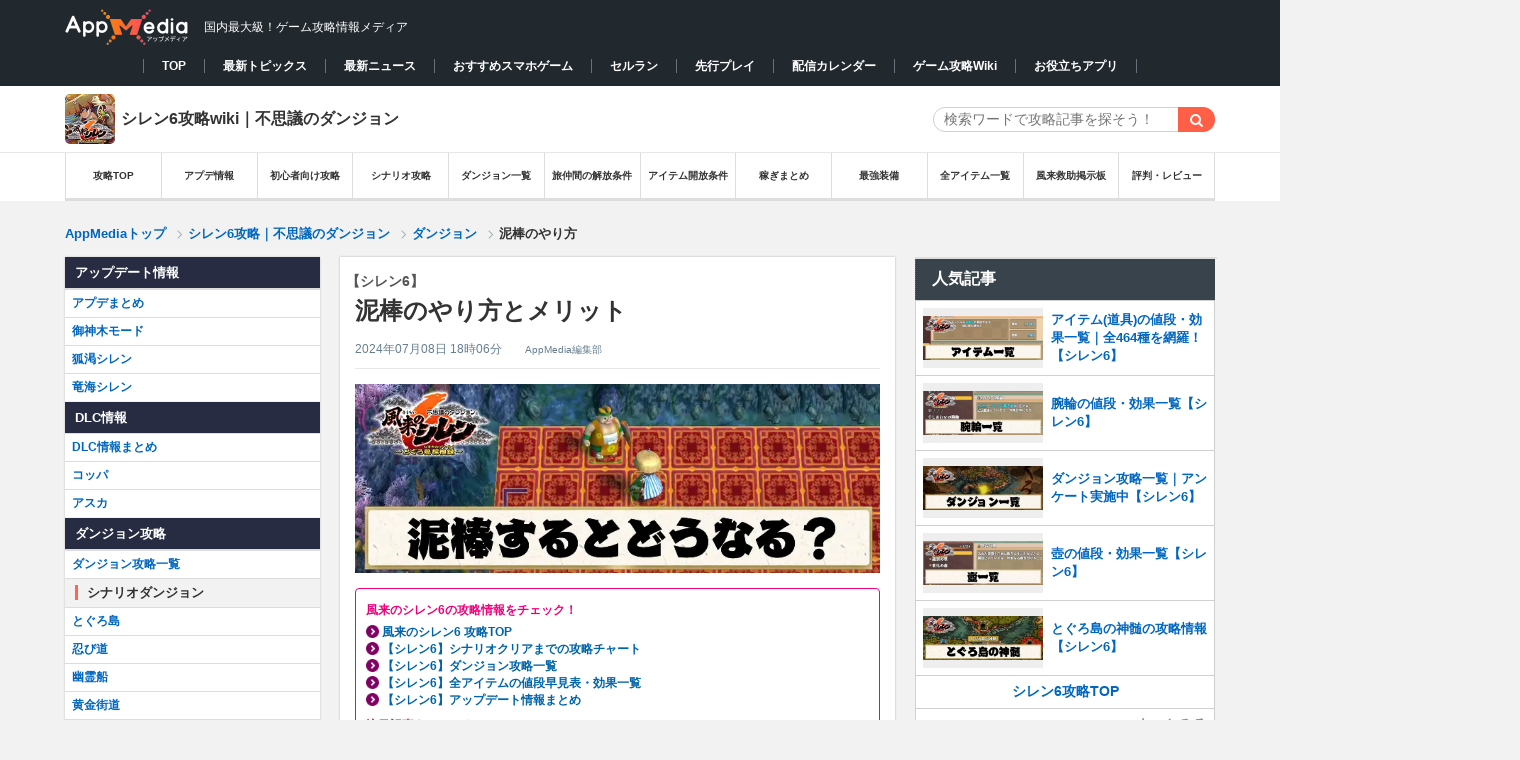

--- FILE ---
content_type: text/html; charset=UTF-8
request_url: https://appmedia.jp/shiren6/77448865
body_size: 50894
content:

<!DOCTYPE html PUBLIC "-//W3C//DTD XHTML 1.0 Transitional//EN" "http://www.w3.org/TR/xhtml1/DTD/xhtml1-transitional.dtd">
<html lang="ja">
<!-- Mozilla/5.0 (Macintosh; Intel Mac OS X 10_15_7) AppleWebKit/537.36 (KHTML, like Gecko) Chrome/131.0.0.0 Safari/537.36; ClaudeBot/1.0; +claudebot@anthropic.com) -->
<head profile="http://gmpg.org/xfn/11">
<meta http-equiv="Content-Type" content="text/html" charset="UTF-8" />
<meta name="google-site-verification" content="KV4C9UNk6BMx8gGOkMvip6LgstWCPQ9B4cJW4ntRUNA" />
<title>【シレン6】泥棒のやり方とメリット | AppMedia</title>
  <meta name="twitter:card" content="summary">
  <meta name="twitter:site" content="@appmedia_news">
<link rel="alternate" type="application/rss+xml" title="AppMedia（アップメディア）- 国内最大級のゲーム攻略wikiサイト RSS Feed" href="https://appmedia.jp/feed" />
<link rel="icon" href="/wp-content/themes/appmedia/images/favicon_square_v2.ico">
<link rel="shortcut icon" href="/wp-content/themes/appmedia/images/favicon_square_v2.ico" />
<link rel="apple-touch-icon" href="/wp-content/themes/appmedia/images/apple_touch.png?ver=2" />
<meta name="format-detection" content="telephone=no">
<meta property="aja:content_id" content="77448865" data-aja-request>
<meta property="aja:kv.genre" content="shiren6" data-aja-request>
<meta name="robots" content="max-image-preview:large" />
<meta property="aja:author" content="AppMedia編集部">
<meta property="aja:published_date" content="2023/12/19">
<meta property="aja:modified_date" content="2024/07/08">
<!---css切り替え-->
<link rel="stylesheet" href="https://appmedia.jp/wp-content/themes/appmedia/css/style.css?20240516_1" type="text/css" media="all" />
<link rel="stylesheet" href="https://appmedia.jp/wp-content/themes/appmedia/css/common_new.css?202511201316" type="text/css" media="all" />
<meta name="viewport" content="width=1024, maximum-scale=1, user-scalable=yes">
<link rel="stylesheet" href="https://appmedia.jp/wp-content/themes/appmedia/css/common.css?202503051437" type="text/css" media="all" />
<link rel="stylesheet" href="https://appmedia.jp/wp-content/themes/appmedia/css/single.css?2023_1026_2" type="text/css" media="all" />



<link rel="stylesheet" href="https://appmedia.jp/wp-content/themes/appmedia/css/fonts.css?202106251335" type="text/css" media="all" />

<script src="//ajax.googleapis.com/ajax/libs/jquery/1.10.2/jquery.min.js"></script>
<script type='text/javascript' src='/wp-content/themes/appmedia/lib/common/survey/survey.js?202205121828'></script>
<script src="/wp-content/themes/appmedia/lib/carousel/carousel.js?202106251335"></script>
<link rel="stylesheet" href="/wp-content/themes/appmedia/lib/carousel/carousel.css?202106251335">
<script src="/wp-content/themes/appmedia/lib/common/popular_and_new_articles.js?202106251337"></script>
<script src="/wp-content/themes/appmedia/js/common.js?20210625137"></script>
<script src="/wp-content/themes/appmedia/js/single.js?202508141451"></script>
<script type="application/ld+json">{"@context" : "http://schema.org","@type" : "WebSite","name" : "AppMedia","url" : "https://appmedia.jp/" ,"logo": "https://appmedia.jp/wp-content/themes/appmedia/images/favicon_square_v2.ico"}</script>


<!---js切り替え-->


<!-- Google Tag Manager -->


<script>(function(w,d,s,l,i){w[l]=w[l]||[];w[l].push({'gtm.start':
new Date().getTime(),event:'gtm.js'});var f=d.getElementsByTagName(s)[0],
j=d.createElement(s),dl=l!='dataLayer'?'&l='+l:'';j.async=true;j.src=
'https://www.googletagmanager.com/gtm.js?id='+i+dl;f.parentNode.insertBefore(j,f);
})(window,document,'script','dataLayer','GTM-M2X3TZR');</script>
<!-- End Google Tag Manager -->






<script>
  (function(i,s,o,g,r,a,m){i['GoogleAnalyticsObject']=r;i[r]=i[r]||function(){
  (i[r].q=i[r].q||[]).push(arguments)},i[r].l=1*new Date();a=s.createElement(o),
  m=s.getElementsByTagName(o)[0];a.async=1;a.src=g;m.parentNode.insertBefore(a,m)
  })(window,document,'script','//www.google-analytics.com/analytics.js','ga');
    var startday = new Date('2018/12/28 11:30:00');
    var today = new Date();

    if (startday <= today) {
        // AppMedia全体のアナリティクス設定
        ga('create', 'UA-113626786-11', 'appmedia.jp');
        ga('send', 'pageview');
        var loc = location.pathname;
    }else{
        ga('create', 'UA-113626786-3', 'appmedia.jp');
    }
  ga('require', 'displayfeatures');


</script>
<script type="text/javascript">
  $(document).on("click" , "a[href^='#']" , function(){
    if($(this).attr("class") == "sortheader"){
      return;
    }
    // スクロールの速度
    var speed = 500; // ミリ秒
    // 移動先を取得
    var target = $($(this).attr("href"));
    if(target == undefined){
      return;
    }
    // 出力画像までスクロール
    var position = target.offset().top - 46;
    $("html").animate({scrollTop: position}, speed, 'swing');
  })
</script>
    <script>
        var ajaxurl = 'https://appmedia.jp/wp-admin/admin-ajax.php';
    </script>
    
<!-- All in One SEO Pack 2.2.5.1 by Michael Torbert of Semper Fi Web Designob_start_detected [-1,-1] -->
<meta name="description"  content="シレン6の「泥棒」について掲載しています。どろぼうのメリットや泥棒・店主の仕様や違いなどをまとめていますので、不思議のダンジョン 風来のシレン6 とぐろ島探検録の攻略にお役立てください。" />

<link rel="canonical" href="https://appmedia.jp/shiren6/77448865" />
<meta property="og:title" content="【シレン6】泥棒のやり方とメリット | AppMedia" />
<meta property="og:type" content="activity" />
<meta property="og:url" content="https://appmedia.jp/shiren6/77448865" />
<meta property="og:image" content="https://appmedia.jp/wp-content/uploads/2023/12/a6cbb85afdd901f2e3f22ececf8dd041.webp" />
<meta property="og:site_name" content="AppMedia（アップメディア）" />
<meta property="fb:admins" content="139007092976575" />
<meta property="og:description" content="シレン6の「泥棒」について掲載しています。どろぼうのメリットや泥棒・店主の仕様や違いなどをまとめていますので、不思議のダンジョン 風来のシレン6 とぐろ島探検録の攻略にお役立てください。" />
<meta name="twitter:card" content="summary_large_image" />
<meta name="twitter:description" content="シレン6の「泥棒」について掲載しています。どろぼうのメリットや泥棒・店主の仕様や違いなどをまとめていますので、不思議のダンジョン 風来のシレン6 とぐろ島探検録の攻略にお役立てください。" />
<meta itemprop="image" content="https://appmedia.jp/wp-content/uploads/2023/12/a6cbb85afdd901f2e3f22ececf8dd041.webp" />
<!-- /all in one seo pack -->
<link rel='dns-prefetch' href='//netdna.bootstrapcdn.com' />
<link rel='dns-prefetch' href='//s.w.org' />
<link rel='stylesheet' id='yarppWidgetCss-css'  href='https://appmedia.jp/wp-content/plugins/yet-another-related-posts-plugin/style/widget.css?ver=4.9.12' type='text/css' media='all' />
<link rel='stylesheet' id='contact-form-7-css'  href='https://appmedia.jp/wp-content/plugins/contact-form-7/includes/css/styles.css?ver=4.8.1' type='text/css' media='all' />
<link rel='stylesheet' id='font-awesome-css'  href='//netdna.bootstrapcdn.com/font-awesome/4.1.0/css/font-awesome.css' type='text/css' media='screen' />
<link rel='stylesheet' id='wp-polls-css'  href='https://appmedia.jp/wp-content/plugins/wp-polls/polls-css.css?ver=2.72' type='text/css' media='all' />
<style id='wp-polls-inline-css' type='text/css'>
.wp-polls .pollbar {
	margin: 1px;
	font-size: 6px;
	line-height: 8px;
	height: 8px;
	background-image: url('https://appmedia.jp/wp-content/plugins/wp-polls/images/default/pollbg.gif');
	border: 1px solid #c8c8c8;
}

</style>
<script type='text/javascript' src='https://appmedia.jp/wp-includes/js/jquery/jquery.js?ver=1.12.4'></script>
<script type='text/javascript' src='https://appmedia.jp/wp-includes/js/jquery/jquery-migrate.min.js?ver=1.4.1'></script>
<link rel='shortlink' href='https://appmedia.jp/?p=77448865' />

<style>
.scroll-back-to-top-wrapper {
    position: fixed;
	opacity: 0;
	visibility: hidden;
	overflow: hidden;
	text-align: center;
	z-index: 99999999;
    background-color: #777777;
	color: #eeeeee;
	width: 50px;
	height: 48px;
	line-height: 48px;
	right: 30px;
	bottom: 90px;
	padding-top: 2px;
	border-top-left-radius: 10px;
	border-top-right-radius: 10px;
	border-bottom-right-radius: 10px;
	border-bottom-left-radius: 10px;
	-webkit-transition: all 0.5s ease-in-out;
	-moz-transition: all 0.5s ease-in-out;
	-ms-transition: all 0.5s ease-in-out;
	-o-transition: all 0.5s ease-in-out;
	transition: all 0.5s ease-in-out;
}
.scroll-back-to-top-wrapper:hover {
	background-color: #888888;
  color: #eeeeee;
}
.scroll-back-to-top-wrapper.show {
    visibility:visible;
    cursor:pointer;
	opacity: 1.0;
}
.scroll-back-to-top-wrapper i.fa {
	line-height: inherit;
}
.scroll-back-to-top-wrapper .fa-lg {
	vertical-align: 0;
}
</style><link rel="icon" href="https://appmedia.jp/wp-content/uploads/2020/08/apple-touch-icon-150x150.png" sizes="32x32" />
<link rel="icon" href="https://appmedia.jp/wp-content/uploads/2020/08/apple-touch-icon.png" sizes="192x192" />
<link rel="apple-touch-icon-precomposed" href="https://appmedia.jp/wp-content/uploads/2020/08/apple-touch-icon.png" />
<meta name="msapplication-TileImage" content="https://appmedia.jp/wp-content/uploads/2020/08/apple-touch-icon.png" />





<!-- 広告タグDEF -->
<!-- Geniee Wrapper Head Tag -->
<script>
  window.gnshbrequest = window.gnshbrequest || {cmd:[]};
  window.gnshbrequest.cmd.push(function(){
    window.gnshbrequest.forceInternalRequest();
  });
</script>
<script async src="https://securepubads.g.doubleclick.net/tag/js/gpt.js"></script>
<script async src="https://cpt.geniee.jp/hb/v1/113215/2973/wrapper.min.js"></script>
<!-- /Geniee Wrapper Head Tag -->
<script>
var ua = navigator.userAgent;
if (ua.indexOf('iPhone') > 0 || ua.indexOf('iPad') > 0 ) {
  document.write("    <script async src=\"https:\/\/securepubads.g.doubleclick.net\/tag\/js\/gpt.js\" crossorigin=\"anonymous\"><\/script>\r\n    <script async=\"async\" src=\"https:\/\/flux-cdn.com\/client\/mfro\/flux_appmedia_PB_AT.min.js\" type=\"text\/javascript\"><\/script>\r\n    <script type=\"text\/javascript\">\r\n    var pbjs = pbjs || {};\r\n    pbjs.que = pbjs.que || [];\r\n    <\/script>\r\n    <script async src=\"https:\/\/imp-adedge.i-mobile.co.jp\/smarttags\/VEmutm8bSUWjZtDXSqFfhA.js\"><\/script>\r\n    <script>\r\n      window.smarttag = window.smarttag || {cmd: []};\r\n    <\/script>  <script async src=\"https:\/\/securepubads.g.doubleclick.net\/tag\/js\/gpt.js\" crossorigin=\"anonymous\"><\/script>\r\n  <script async=\"true\" src=\"https:\/\/js.ad-stir.com\/js\/hb\/v2\/adstir_hbwrap.js\"><\/script>\r\n  <script type='text\/javascript'>\r\n    var googletag = googletag || {};\r\n    googletag.cmd = googletag.cmd || [];\r\n    var adstirhb = adstirhb || {};\r\n    adstirhb.q = adstirhb.q || [];\r\n    (function() {\r\n      var gads = document.createElement('script');\r\n      gads.async = true;\r\n      gads.type = 'text\/javascript';\r\n      var useSSL = 'https:' == document.location.protocol;\r\n      gads.src = (useSSL ? 'https:' : 'http:') +\r\n        '\/\/www.googletagservices.com\/tag\/js\/gpt.js';\r\n      var node = document.getElementsByTagName('script')[0];\r\n      node.parentNode.insertBefore(gads, node);\r\n    })();\r\n  <\/script>\r\n\r\n  <script>\r\n    var adstirSlots = [];\r\n    adstirhb.q.push(function () {\r\n        adstirhb.init(\"MEDIA-8f895eb\");\r\n        adstirhb.setUpPrebid();\r\n        adstirhb.setUpUAM();\r\n        adstirhb.run({\r\n            sendAdserverRequest: function() {\r\n                if (adstirhb.adserverRequestSent) {\r\n                    return;\r\n                }\r\n                adstirhb.adserverRequestSent = true;\r\n                googletag.pubads().refresh(adstirSlots);\r\n            }\r\n        });\r\n    });\r\n  <\/script>\r\n\r\n  <script>\r\n    \/\/ failsafe\r\n    setTimeout(function () {\r\n        if (adstirhb.adserverRequestSent) {\r\n            return;\r\n        }\r\n        adstirhb.adserverRequestSent = true;\r\n        googletag.cmd.push(function () {\r\n            googletag.pubads().refresh(adstirSlots);\r\n        });\r\n    }, 3000);\r\n  <\/script>  <!-- Define callback function -->\r\n  <script type=\"text\/javascript\">\r\n    var readyBids = {\r\n        prebid: false,\r\n        google: false\r\n    };\r\n    var failSafeTimeout = 3e3;\r\n    \/\/ when both APS and Prebid have returned, initiate ad request\r\n    var launchAdServer = function () {\r\n        if (!readyBids.prebid) {\r\n            return;\r\n        }\r\n        requestAdServer();\r\n    };\r\n    \/\/ sends adserver request\r\n    var requestAdServer = function () {\r\n        if (!readyBids.google) {\r\n            readyBids.google = true;\r\n            googletag.cmd.push(function () {\r\n                pbjs.que.push(function () {\r\n                    pbjs.setTargetingForGPTAsync();\r\n                });\r\n                var refreshTarget = googletag.pubads().getSlots().filter(function(s){\r\n                    return adstirSlots.indexOf(s) === -1;\r\n                });\r\n                googletag.pubads().refresh(refreshTarget);\r\n            });\r\n        }\r\n    };\r\n  <\/script>\r\n  <!-- \/Define callback function -->");
  console.log("ios_ads");
} else if (ua.indexOf('Android') > 0 && ua.indexOf('Mobile') > 0 ) {
  document.write("    <script async src=\"https:\/\/securepubads.g.doubleclick.net\/tag\/js\/gpt.js\" crossorigin=\"anonymous\"><\/script>\r\n    <script async=\"async\" src=\"https:\/\/flux-cdn.com\/client\/mfro\/flux_appmedia_PB_AT.min.js\" type=\"text\/javascript\"><\/script>\r\n    <script type=\"text\/javascript\">\r\n    var pbjs = pbjs || {};\r\n    pbjs.que = pbjs.que || [];\r\n    <\/script>\r\n    <script async src=\"https:\/\/imp-adedge.i-mobile.co.jp\/smarttags\/VEmutm8bSUWjZtDXSqFfhA.js\"><\/script>\r\n    <script>\r\n      window.smarttag = window.smarttag || {cmd: []};\r\n    <\/script>  <script>\r\n  var googletag = googletag || {};\r\n  googletag.cmd = googletag.cmd || [];\r\n  <\/script>\r\n\r\n  <script async=\"true\" src=\"https:\/\/js.ad-stir.com\/js\/hb\/v2\/adstir_hbwrap.js\"><\/script>\r\n  <script type='text\/javascript'>\r\n    var googletag = googletag || {};\r\n    googletag.cmd = googletag.cmd || [];\r\n    var adstirhb = adstirhb || {};\r\n    adstirhb.q = adstirhb.q || [];\r\n    (function() {\r\n      var gads = document.createElement('script');\r\n      gads.async = true;\r\n      gads.type = 'text\/javascript';\r\n      var useSSL = 'https:' == document.location.protocol;\r\n      gads.src = (useSSL ? 'https:' : 'http:') +\r\n        '\/\/www.googletagservices.com\/tag\/js\/gpt.js';\r\n      var node = document.getElementsByTagName('script')[0];\r\n      node.parentNode.insertBefore(gads, node);\r\n    })();\r\n  <\/script>\r\n  <script>\r\n    var adstirSlots = [];\r\n    adstirhb.q.push(function () {\r\n        adstirhb.init(\"MEDIA-8f895eb\");\r\n        adstirhb.setUpPrebid();\r\n        adstirhb.setUpUAM();\r\n        adstirhb.run({\r\n            sendAdserverRequest: function() {\r\n                if (adstirhb.adserverRequestSent) {\r\n                    return;\r\n                }\r\n                adstirhb.adserverRequestSent = true;\r\n                googletag.pubads().refresh(adstirSlots);\r\n            }\r\n        });\r\n    });\r\n  <\/script>\r\n  <script>\r\n    \/\/ failsafe\r\n    setTimeout(function () {\r\n        if (adstirhb.adserverRequestSent) {\r\n            return;\r\n        }\r\n        adstirhb.adserverRequestSent = true;\r\n        googletag.cmd.push(function () {\r\n            googletag.pubads().refresh(adstirSlots);\r\n        });\r\n    }, 3000);\r\n  <\/script>\r\n\r\n\r\n  <!-- Define callback function -->\r\n  <script type=\"text\/javascript\">\r\n    var readyBids = {\r\n        prebid: false,\r\n        google: false\r\n    };\r\n    var failSafeTimeout = 3e3;\r\n    \/\/ when both APS and Prebid have returned, initiate ad request\r\n    var launchAdServer = function () {\r\n        if (!readyBids.prebid) {\r\n            return;\r\n        }\r\n        requestAdServer();\r\n    };\r\n    \/\/ sends adserver request\r\n    var requestAdServer = function () {\r\n        if (!readyBids.google) {\r\n            readyBids.google = true;\r\n            googletag.cmd.push(function () {\r\n                pbjs.que.push(function () {\r\n                    pbjs.setTargetingForGPTAsync();\r\n                });\r\n                var refreshTarget = googletag.pubads().getSlots().filter(function(s){\r\n                    return adstirSlots.indexOf(s) === -1;\r\n                });\r\n                googletag.pubads().refresh(refreshTarget);\r\n            });\r\n        }\r\n    };\r\n  <\/script>\r\n  <!-- \/Define callback function -->");
  console.log("android_ads");
} else {
  document.write("        <!-- PC\u30a4\u30f3\u30bf\u30fc\u30b9\u30c6\u30a4\u30b7\u30e3\u30eb\u5e83\u544a -->\r\n    <script async src=\"https:\/\/imp-adedge.i-mobile.co.jp\/smarttags\/VEmutm8bSUWjZtDXSqFfhA.js\"><\/script>\r\n    <script>\r\n      window.smarttag = window.smarttag || {cmd: []};\r\n    <\/script>  <script>\r\n  var googletag = googletag || {};\r\n  googletag.cmd = googletag.cmd || [];\r\n  <\/script>  <!-- Define callback function -->\r\n  <script type=\"text\/javascript\">\r\n    var readyBids = {\r\n        prebid: false,\r\n        google: false\r\n    };\r\n    var failSafeTimeout = 3e3;\r\n    \/\/ when both APS and Prebid have returned, initiate ad request\r\n    var launchAdServer = function () {\r\n        if (!readyBids.prebid) {\r\n            return;\r\n        }\r\n        requestAdServer();\r\n    };\r\n    \/\/ sends adserver request\r\n    var requestAdServer = function () {\r\n        if (!readyBids.google) {\r\n            readyBids.google = true;\r\n            googletag.cmd.push(function () {\r\n                pbjs.que.push(function () {\r\n                    pbjs.setTargetingForGPTAsync();\r\n                });\r\n                var refreshTarget = googletag.pubads().getSlots().filter(function(s){\r\n                    return adstirSlots.indexOf(s) === -1;\r\n                });\r\n                googletag.pubads().refresh(refreshTarget);\r\n            });\r\n        }\r\n    };\r\n  <\/script>\r\n  <!-- \/Define callback function -->");
  console.log("pc_ads");
}
</script>
<script type="text/javascript">
  // set failsafe timeout
  setTimeout(function () {
    requestAdServer();
  }, failSafeTimeout);
</script>

<script>
// csv読み込み関数(同期)
async function loadcsvfile(path, row, start = 0) {
  var items = [];
  var promise = new Promise(function(resolve) {
    var req = new XMLHttpRequest();
    req.open('get', path, true);
    req.overrideMimeType('text/plain; charset=UTF-8');
    req.setRequestHeader('Pragma', 'no-cache');
    req.setRequestHeader('Cache-Control', 'no-cache');
    req.setRequestHeader('If-Modified-Since', 'Thu, 01 Jun 1970 00:00:00 GMT');

    req.send(null);
    req.onload = function() {
      var tmp = req.responseText.split("\n");

      var labels = [];
      //項目
      var lable = tmp[row - 1].split(',');
      for (var i = 0; i < lable.length; ++i) {
        labels[i] = lable[i];
      }
      //データ整形
      for (var i = row; i < tmp.length; ++i) {
        var item = tmp[i].split(',');
        var tmp_data = {};
        for (var j = 0; j < item.length; ++j) {
          if (labels[j] != null && labels[j].trim() != '') {
            tmp_data[labels[j]] = item[j];
          }
        }
        items.push(tmp_data);
      }
      resolve();
    };
  });
  await promise;
  return items;
}

var ua = navigator.userAgent;
if (ua.indexOf('iPhone') > 0 || ua.indexOf('iPad') > 0 || ua.indexOf('Android') > 0 || ua.indexOf('Mobile') > 0) {
  document.write("<script>pbjs.que.push(function () {pbFlux.prebidBidder(); })<\/script>");
}
//user-Agent判定
function checkDevice(){
  if (navigator.userAgent.indexOf('iPhone') > 0 || navigator.userAgent.indexOf('iPad') > 0) {
    return "ios";
  } else if (navigator.userAgent.indexOf('Android') > 0 && navigator.userAgent.indexOf('Mobile') > 0 || navigator.userAgent.indexOf('Android') > 0) {
    return "android";
  } else {
    return "pc";
  }
}
</script>
</head>


<body class="post-template-default single single-post postid-77448865 single-format-standard body-shiren6 pc">


<!-- Google Tag Manager (noscript) -->
<noscript><iframe src="https://www.googletagmanager.com/ns.html?id=GTM-M2X3TZR"
height="0" width="0" style="display:none;visibility:hidden"></iframe></noscript>
<!-- End Google Tag Manager (noscript) -->


  <style>
  .pc_overlay div[id^="mntad"]{
    margin-bottom: 0 !important;
  }
  </style>
  <div class='pc_overlay'>
  <script src="//i2ad.jp/customer/ads/ad.php?id=2v6pb8w95tIDKg11A3S2kQ"></script>
  </div>



<!-- TOP改修改修 -->
<header id="header">
  <div id="header-in" class="clearfix">
                <p id="title"  class='header_div'>
    
        <a href="/">
          <picture><source srcset="/wp-content/themes/appmedia/images/header/logo.avif" type="image/avif"><img id="logo" src="/wp-content/themes/appmedia/images/header/logo.webp" alt="AppMedia（アップメディア）- 国内最大級のゲーム攻略wikiサイト" width="124" height="39"></picture>
        </a>
        <span>国内最大級！ゲーム攻略情報メディア</span>
            </p>
        <!-- <ul id="header-social"> -->
      <!-- <li><a href="https://www.facebook.com/pages/Appmedia/1402035073347426" target="_blank"><img src="/images/top/new_top/button_facebook.png"><span>facebook</span></a></li> -->
      <!-- <li style="margin: 0px 1px 5px 5px;"><a href="https://twitter.com/appmedia_news" target="_blank"><img src="/images/top/new_top/button_twitter.png"><span>Twitter</span></a></li> -->
      <!-- <li><a href="https://gamecomy.jp/search" target="_blank"><img src="/images/top/new_top/button_gamecomy.png"><img style="position: absolute; top: 9px; width: 14px; right: 10px;" src="/images/top/new_top/icon_attention.png"><span>コミュニティ</span></a></li> -->
    <!-- </ul> -->
      </div>
    <nav class="game_animate_switch_down">
    <div class='nav_box' style="min-width:1000px">
      <ul>
        <li data-current="false"><a href="/">TOP</a></li><li data-current="false"><a href="/topics">最新トピックス</a></li><li data-current="false"><a href="/news">最新ニュース</a></li><li data-current="false"><a href="/app_review">おすすめスマホゲーム</a></li><li data-current="false"><a href="/app_review/2607505">セルラン</a></li><li data-current="false"><a href="/preceding-play">先行プレイ</a></li><li data-current="false"><a href="/newgame">配信カレンダー</a></li><li data-current="false"><a href="/production">ゲーム攻略Wiki</a></li><li data-current="false"><a href="/application">お役立ちアプリ</a></li>      </ul>
    </div>
  </nav>
</header>


            <style>#slide { background:url(/wp-content/themes/appmedia/images/header/bg_shiren6.jpg) no-repeat;background-size:cover; background-position:center; clear: both;}
                .slide_top { background:url(/wp-content/themes/appmedia/images/header_overlay/bg_shiren602.png);}
                .slide_top .header_subject{color:#ffffff;font-size:20px;font-weight:normal;padding-top:40px;text-shadow: 0 1px 1px rgba(0,0,0,.4);}.slide_top p{font-size: 12px;text-align: left;}.slide_top .header_subject{text-align: center !important;}
                .slide_top p{}</style><div data-category=/shiren6 id="slide" style="margin: 0 auto; width:100%;background-image:none;background-color:#fff;height:auto;text-align: center;border-bottom: 1px solid #e7e7e7;"><div class='pc_cat_title' style='display:flex;justify-content: space-between;align-items:center;background-color:#fff;width:1150px;margin:0 auto;'>
                      <a href='https://appmedia.jp/shiren6' style='color:#333;font-weight:bold;display:flex;align-items: center;'>
                        <img class='mobile_cat_header_icon' src='https://appmedia.jp/wp-content/uploads/2023/12/icon_shiren6.webp' width='50' height='50' alt='シレン6_アイコン' >
                        <span class='category_title' style='margin-left: 6px;'>シレン6攻略wiki｜不思議のダンジョン</span>
                      </a>
                      <div class='box-search'>
<div id="search">
  <form method="get" id="searchform" action="https://appmedia.jp/shiren6/">
    <label class="hidden" for="s">
          </label>
    <div class="search_input_wrapper">
      <input type="text" value=""  name="s" class="s" placeholder="検索ワードで攻略記事を探そう！" />
    </div>
<!--    <input type="image" src="https://appmedia.jp/wp-content/themes/appmedia/images/btn2.gif" alt="検索" id="searchsubmit"  value="Search" />
-->
    <input class="searchform_search_button fa fa-search" type="submit" value="&#xf002;">
  </form>
</div>
</div>
                    </div><!-- pc_cat_title --></div><!-- slide --><div class='_category_pc_header category_header_menu'>
<style>
    #pc_header_menu_top{
        background: #fff;
        border-bottom: 1px solid #ddd;
        position: relative;
        z-index: 888;
        font-size: 10px;    }

    #pc_header_menu li{
      width: calc(100%/12)!important;;
    }

    #breadcrumb{
      border-bottom: none;
      margin-bottom: -16px;
    }

</style>




<div id="pc_header_menu_top">
    <div id="pc_header_menu">
        <ul>
            <li><a href='/shiren6'>攻略TOP</a></li><li><a href='/shiren6/77805945'>アプデ情報</a></li><li><a href='/shiren6/77467741'>初心者向け攻略</a></li><li><a href='/shiren6/77551810'>シナリオ攻略</a></li><li><a href='/shiren6/77516272'>ダンジョン一覧</a></li><li><a href='/shiren6/77540905'>旅仲間の解放条件</a></li><li><a href='/shiren6/77541883'>アイテム開放条件</a></li><li><a href='/shiren6/77469532'>稼ぎまとめ</a></li><li><a href='/shiren6/77552719'>最強装備</a></li><li><a href='/shiren6/77542474'>全アイテム一覧</a></li><li><a href='/shiren6/77472625'>風来救助掲示板</a></li><li><a href='/shiren6/77545519'>評判・レビュー</a></li>        </ul>
    </div>
</div>
</div>    <div class="pc_header_ad" style="padding: 12px 0 0 0;">
    <script src="//i2ad.jp/customer/ads/ad.php?id=Rk2feH4yj8c0uiTy9znSAw"></script>
    </div><div id="breadcrumb">
<div id="breadcrumb-in" itemscope itemtype="http://schema.org/BreadcrumbList">
<div itemprop="itemListElement" itemscope itemtype="http://schema.org/ListItem">
<a href="/" itemprop="item"><span itemprop="name">AppMediaトップ</span> </a><span class="arrow"></span>
<meta itemprop="position" content="1" /></div><div itemprop='itemListElement' itemscope itemtype='http://schema.org/ListItem'><a href="https://appmedia.jp/shiren6" itemprop="item"><span itemprop="name">
シレン6攻略｜不思議のダンジョン</span>
</a>
<meta itemprop='position' content='2'></div><span class="arrow single"></span><div class="single_bread"><div itemprop='itemListElement' itemscope itemtype='http://schema.org/ListItem'>
            <a href='/shiren6/77516272' itemprop='item'><span itemprop='name'>ダンジョン</span></a><meta itemprop='position' content='3' /><span class='arrow'></span></div>泥棒のやり方      </div><!-- single_bread -->
    </div><!-- breadcrumb-in -->
</div><!-- breadcrumb -->

<!--/-#breadcrumb -->


<div id="container">
<style>
#container #pc_top #wrap #wrap-in .left_main_container {
  display: inline-grid;
  grid-template-columns: 255px 1fr;
  grid-template-rows: auto;
}
#container #pc_top #wrap #wrap-in .left_main_container #main {
  grid-row: 1;
  grid-column: 2;
}
#container #pc_top #wrap #wrap-in .left_main_container .left_menu {
  grid-row: 1;
  grid-column: 1;
}

.left_menu {
  width: auto !important;
  margin: 0 !important;
  float: none !important;
  box-shadow: none !important;
  background-color: transparent !important;
}
.left_menu .left_menu_inside {
  width: 255px;
  margin: 20px 0 20px 0;
  float: left;
  box-shadow: 0 0 2px 0 rgba(0, 0, 0, .2);
  background-color: #fff;
}
</style>

<div id="pc_top">
<div id="wrap">
  <div id="wrap-in" class="clearfix">

      <div style="float:left;margin-top:20px;" class="sidebar_content">
        <div style="position:sticky;top:0;">
          <div id="ad_left_box" style="position:absolute; left:-320px; width:300px; height: 600px;">
          <!-- /25333548/自社運用PCトップ左 -->
            <script src="//i2ad.jp/customer/ads/ad.php?id=b9gCRtf4ItT9KMBJyS0U5A"></script>          </div>
        </div>
      </div>

      <div class="left_main_container">
        <div id="main">
    



<!-- PC////パソコン -->
<div itemprop="publisher" itemscope itemtype="https://schema.org/Organization" style="display:none">
<div itemscope itemtype="http://schema.org/Corporation">
<span itemprop="name">AppMedia株式会社</span>
</div>
<span itemprop="url" content="https://appmedia.jp/">https://appmedia.jp/</span>
<span itemprop="logo" itemscope itemtype="https://schema.org/ImageObject">
       <span itemprop="url" content="https://appmedia.jp/wp-content/themes/appmedia/images/new_logo_01.png">
          <img src="https://appmedia.jp/wp-content/themes/appmedia/images/new_logo_01.png">
       </span>
    </span>
    <span itemprop="name">AppMedia</span>
</div>

<div id="post-77448865" class="post-77448865 post type-post status-publish format-standard has-post-thumbnail hentry category-shiren6">
  

    <article class="post-main">
    <div class="entry-header">
      <h1 class="entry-title" itemprop='name'><span itemprop='headline'>
        <span class="h_sub_title">【シレン6】</span>泥棒のやり方とメリット      </span></h1>
      <div class="blogbox">
        <span class="date updated"><span itemprop="datePublished">
          <time content="2024-07-08" class="entry-date" datetime="2024-07-08T18:06:00+09:00">
            2024年07月08日 18時06分          </time>
        </span></span>
      <span class="vender">
        <span class="vcard author">
            <span itemprop="author" itemscope itemtype="http://schema.org/Person" class="fn">
                 <span class='writer_name' itemprop='name'>AppMedia編集部</span>            </span>
        </span>
      </span>
      </div>
    </div>
    <!-- /.entry-header -->
    <div class="post-content">
        <div class="post-thumb">
        <img src="https://appmedia.jp/wp-content/uploads/2023/12/a6cbb85afdd901f2e3f22ececf8dd041.webp" alt="シレン6_泥棒_アイキャッチ" style="width:100%; height:calc(100%*196/546);">
        </div>

<script type="application/ld+json">
  {
    "@context": "http://schema.org",
    "@type": "BlogPosting",
    "mainEntityOfPage":{
      "@type":"WebPage",
      "@id":"https://appmedia.jp/shiren6/77448865"
    },
    "headline":"【シレン6】泥棒のやり方とメリット",
    "image": [
      "https://appmedia.jp/wp-content/uploads/2023/12/a6cbb85afdd901f2e3f22ececf8dd041.webp"
    ],
    "author": {
      "@type": "Person",
      "name": "AppMedia編集部"
    },
    "datePublished": "2023-12-19T13:34:06+09:00",
    "dateModified": "2024-07-08T18:06:00+09:00"
  }
  </script>

    <nav class="header_info" style="border:1px solid red; padding:10px; margin:5px 0;">
        <span class="sub_title">風来のシレン6の攻略情報をチェック！</span><br>
<a href="https://appmedia.jp/shiren6">風来のシレン6 攻略TOP</a><br>
<a href="https://appmedia.jp/shiren6/77551810">【シレン6】シナリオクリアまでの攻略チャート</a><br>
<a href="https://appmedia.jp/shiren6/77516272">【シレン6】ダンジョン攻略一覧</a><br>
<a href="https://appmedia.jp/shiren6/77542474">【シレン6】全アイテムの値段早見表・効果一覧</a><br>
<a href="https://appmedia.jp/shiren6/77805945">【シレン6】アップデート情報まとめ</a><br>
<span class="sub_title">注目記事をチェック！</span><br>
<a href="https://appmedia.jp/shiren6/77553127">【シレン6】おすすめ印の評価まとめ</a><br>
<a href="https://appmedia.jp/shiren6/77552719">【シレン6】最強装備の作り方とおすすめの武器と盾</a><br>
<a href="https://appmedia.jp/shiren6/77469532">【シレン6】稼ぎテクニックまとめ</a><br>
<a href="https://appmedia.jp/shiren6/77466493">【シレン6】識別テクニックまとめ</a><br>
<a href="https://appmedia.jp/shiren6/77469535">【シレン6】泥棒テクニックまとめ</a><br>
<a href="https://appmedia.jp/shiren6/77545519">【シレン6】評価レビュー・ネットの評判まとめ</a><br>
<span class="sub_title">掲示板で風来救助を要請・確認！</span><br>
<a href="https://appmedia.jp/shiren6/77472625">【シレン6】風来救助掲示板</a>
<link rel="stylesheet" href="https://appmedia.jp/wp-content/themes/appmedia/lib/shiren6/css/style.css?202503051437" type="text/css" media="all">
    </nav>
    <div id="instream_ad">
<!-- Geniee Body Tag 1602150 -->
<div data-cptid="1602150" style="display: block;">
<script>
  window.gnshbrequest.cmd.push(function() {
    window.gnshbrequest.applyThirdPartyTag("1602150", "[data-cptid='1602150']");
  });
</script>
</div>
<!-- /Geniee Body Tag 1602150 -->
</div>
<p class="p_info">シレン6の「泥棒」について掲載しています。どろぼうのメリットや泥棒・店主の仕様や違いなどをまとめていますので、不思議のダンジョン 風来のシレン6 とぐろ島探検録の攻略にお役立てください。</p>
<table>
<tbody>
<tr>
<th colspan="2">泥棒関連記事</th>
</tr>
<tr>
<td class="each" width="50%"><a href="https://appmedia.jp/shiren6/77448865">泥棒のやり方</a></td>
<td width="50%"><a href="https://appmedia.jp/shiren6/77469535">泥棒テクニック</a></td>
</tr>
</tbody>
</table>
<nav class="bg_index">
<div>目次</div>
<ul>
<li><a href="#1">▼泥棒をするメリット</a></li>
<li><a href="#2">▼泥棒のやり方</a></li>
<li><a href="#4">▼泥棒状態になる条件</a></li>
<li><a href="#3">▼店/店主の種類と違い</a></li>
<li><a href="#comments">▼みんなのコメント</a></li>
</ul>
</nav>
<script>
var ad_data;
var ua = navigator.userAgent;
if (ua.indexOf('iPhone') > 0 || ua.indexOf('iPad') > 0 ) {
  document.write("<div class='article_ad' style='text-align: center;margin:34px auto 12px auto;'>\r\n<script src='https:\/\/fam-8.net\/ad\/js\/fam8-tagify.min.js'><\/script>\r\n<div id= 'div_fam8_async_117052'>\r\n<script language='javascript'>fam8_js_async('https:\/\/fam-8.net\/ad', '_site=19318&_mloc=117052');<\/script>\r\n<\/div></div>");
} else if (ua.indexOf('Android') > 0 && ua.indexOf('Mobile') > 0 ) {
  document.write("<div class='article_ad' style='text-align: center;margin:34px auto 12px auto;'><script src=\"\/\/i2ad.jp\/customer\/ads\/ad.php?id=2H1l15vE1FKbUp7yAevGbg\"><\/script></div>");
} else {
  document.write("<div class='article_ad' style='text-align: center;margin:34px auto 12px auto;'><script src=\"\/\/i2ad.jp\/customer\/ads\/ad.php?id=lWrjuo6w2ydUPaqRTLUvpw\"><\/script></div>");
}
</script>
<h2 id="1">泥棒をするメリット</h2>
<h3>お店のアイテムをタダで入手できる</h3>
<p><img loading="lazy"  class="aligncenter" src="/wp-content/uploads/2023/12/f3d37d5b60c9c3e6a7bab757943dc951.webp" alt="シレン6_泥棒のやり方_高額アイテム" width="450" height="253" /><br />
泥棒とは、ダンジョン内にあるお店のアイテムを入手・使用した上で、代金を支払わずに部屋から出ること。</p>
<p>泥棒に成功すれば高額な装備品やアイテムなどをタダで入手できるので、ギタンが足りない状態でもシレンを強化できる。ギタンが少ない時に高額のアイテムが複数並んでいる際に活用すると良いだろう。</p>
<h3>最高効率の金策手段として活用可能</h3>
<p>お店に高額アイテムや欲しいアイテムがなかった場合でも、<span class="bold" style="color: #ff0000;">手持ちのアイテムを全て売却してギタンに変えた上で、売却したアイテムを全て泥棒</span>することで、アイテムを失わずに大量のギタンを稼ぐことができる。</p>
<p>ギタンを稼いでおけば、後に泥棒が困難な店で欲しいアイテムが売られていた場合などにも困らないため、泥棒しやすい店を見つけたら積極的に泥棒に挑戦しよう。</p>
<div class="related_article">
<div>ギタン稼ぎの方法をチェック</div>
<div><a href="https://appmedia.jp/shiren6/77553061">ギタン稼ぎの方法まとめ</a></div>
</div>
<h4 id="kanekui">金食い装備を使うなら必須テク</h4>
<table>
<tbody>
<tr>
<th width="30%">印</th>
<th width="70%">効果/ベース</th>
</tr>
<tr>
<td><a href="https://appmedia.jp/shiren6/77542738"><img loading="lazy"  class="aligncenter size-full sicon" src="https://appmedia.jp/wp-content/uploads/2021/04/0fcfcb899508027da82d7b9c85516cb5.webp" alt="シレン6_金食い攻撃_アイコン" width="50" height="50" />金食い攻撃</a></td>
<td>
<div style="text-align: left;">ギタンを消費して大きなダメージを与える<br />
ギタンが足りないと本来の力も出せなくなる</div>
<div class="chart_hr" style="text-align: left;"><span class="bold"><a href="https://appmedia.jp/shiren6/77543143"><img loading="lazy"  class="icon_mini" src="https://appmedia.jp/wp-content/uploads/2021/04/b0dcf665d63cefe35733da01f7222d7e.webp" alt="シレン6_金食い虫こん棒_アイコン" />金食い虫こん棒</a></span></div>
</td>
</tr>
</tbody>
</table>
<p>攻撃する度に100ギタンを消費して大ダメージを与える「金食い攻撃」はシレンシリーズ最強の印と言っても過言ではない。この印を階層の多いダンジョンで安定して使っていくには泥棒を数回成功させる必要がある。</p>
<script>
var ad_data;
var ua = navigator.userAgent;
if (ua.indexOf('iPhone') > 0 || ua.indexOf('iPad') > 0 ) {
  document.write("<div class='article_ad' style='text-align: center;margin:34px auto 12px auto;'><script src='https:\/\/fam-8.net\/ad\/js\/fam8-tagify.min.js'><\/script>\r\n<div id= 'div_fam8_async_117053'>\r\n<script language='javascript'>fam8_js_async('https:\/\/fam-8.net\/ad', '_site=19318&_mloc=117053');<\/script>\r\n<\/div></div>");
} else if (ua.indexOf('Android') > 0 && ua.indexOf('Mobile') > 0 ) {
  document.write("<div class='article_ad' style='text-align: center;margin:34px auto 12px auto;'>          <div id=\"1334057org\" style=\"margin: 4px auto;\">\r\n          <script src=\"\/\/i2ad.jp\/customer\/ads\/ad.php?id=HOkOE0u2HvLl2SsHuDBrvQ\"><\/script>\r\n          <\/div></div>");
} else {
  document.write("<div class='article_ad' style='text-align: center;margin:34px auto 12px auto;'>        <script src=\"\/\/i2ad.jp\/customer\/ads\/ad.php?id=oVjbZgEXiZVOV5h1WIGchw\"><\/script></div>");
}
</script>
<h2 id="2">泥棒のやり方</h2>
<h3>泥棒を行う際の手順</h3>
<ol class="custom_order stripe chart">
<li>お店の商品を手持ちに入れる</li>
<li>代金を支払わずに店から外に出ると泥棒状態になる<br />
┗店主が通路を塞いでくる場合はアイテムを使って強行突破<br />
→泥棒状態になると敵が最大数出現&amp;店主化</li>
<li>階段まで辿り着いて次のフロアに行けば泥棒成功<br />
<span style="color: #ff0000;">※泥棒状態で倒されると救助不可な点に注意</span></li>
</ol>
<p><a class="linkbtn_arrow" href="https://appmedia.jp/shiren6/77469535">泥棒テクニックまとめ</a></p>
<h3>泥棒状態になると店主種が大量に出現する</h3>
<p><img loading="lazy"  class="aligncenter" src="/wp-content/uploads/2023/12/1ed1ee1aa7da212310204c73bf75b71e.webp" alt="シレン6_泥棒のやり方_店主" width="450" height="253" /><br />
シレンが代金を支払わずにお店から出ると泥棒状態となり、店主が敵対&amp;<span class="red bold">お店以外の場所に店主種のモンスターが大量に出現する</span>。</p>
<p>店主種のモンスターは非常に強力なステータスを持っており、数発攻撃されただけで倒されてしまうので注意が必要だ。</p>
<h4>階段の周囲に盗賊番が4体確定で出現</h4>
<p><img loading="lazy"  class="aligncenter" src="/wp-content/uploads/2023/12/af8fc7cb259606e074fdd56f5aaaa364.webp" alt="シレン6_泥棒のやり方_階段の盗賊番" width="400" height="133" /></p>
<p>泥棒状態になると、階段の周囲1マスに盗賊番が確定で4体出現する。</p>
<p>トンネルの杖と飛びつきの杖で泥棒するときなどは、階段付近に盗賊番がいる可能性が高いことを頭に入れておこう。</p>
<h3>泥棒時に倒されると救助不可</h3>
<p>本来はダンジョン内で倒れてしまっても「風来救助」で救援を要請することができるが、泥棒状態で倒されてしまうと救援要請ができない。ただし泥棒状態になる前に店内で店主に倒されてしまった場合は救助要請可能。</p>
<p>お店で盗んだアイテムだけでなく、その探索で獲得したアイテムも全てロストしてしまう危険性があるということは注意しておこう。</p>
<script>
var ad_data;
var ua = navigator.userAgent;
if (ua.indexOf('iPhone') > 0 || ua.indexOf('iPad') > 0 ) {
  document.write("<div class='article_ad' style='text-align: center;margin:34px auto 12px auto;'>            <script src=\"\/\/i2ad.jp\/customer\/ads\/ad.php?id=GICug9ArDT0ctLuzDGhqdA\"><\/script></div>");
} else if (ua.indexOf('Android') > 0 && ua.indexOf('Mobile') > 0 ) {
  document.write("<div class='article_ad' style='text-align: center;margin:34px auto 12px auto;'>        <div id=\"1334059org\" style=\"margin: 4px auto;text-align:center;\">\r\n          <script src=\"\/\/i2ad.jp\/customer\/ads\/ad.php?id=GICug9ArDT0ctLuzDGhqdA\"><\/script>\r\n        <\/div></div>");
} else {
  document.write("<div class='article_ad' style='text-align: center;margin:34px auto 12px auto;'><!-- \/83555300\/AppMedia\/Appmedia\/pc_article_inarticle_3rd -->\r\n<script src=\"\/\/i2ad.jp\/customer\/ads\/ad.php?id=Wjw0FzoLerv5qDzIxkfjvA\"><\/script>\r\n</div>");
}
</script>
<h2 id="4">泥棒状態になる条件と注意点</h2>
<div class="checklists">
<div>泥棒状態になる条件</div>
<ul>
<li>ギタン払わずアイテムを店外に持ち出す</li>
<li>敵の行動で店外に強制移動</li>
<li>店主が店にいなくても泥棒判定になる</li>
<li>店主を攻撃すると店主が敵対</li>
<li>店主が敵の攻撃に巻き込まれた場合でも敵対</li>
</ul>
</div>
<h3>ギタン払わずアイテムを店外に持ち出す</h3>
<p>シレンが店主から泥棒として認識されるのは、基本的には「<span class="bold">お店のアイテムを所持した状態で代金を支払わずに部屋の外に出た</span>」時だ。</p>
<p>単純に店主の呼び止めを無視して通路に移動するのはもちろん、杖や草などのアイテムを使用してワープした場合でも泥棒となるので覚えておこう。</p>
<h3>敵の行動で店外に強制移動</h3>
<p>強制移動系の能力を持ったモンスターが店内に侵入し、支払い前のアイテムを所持したシレンを部屋から弾き出してしまった場合でも泥棒扱いとなる。</p>
<p>特に、ガイコツまどうなどは視界外からワープ効果を持つ魔法弾を放ってくることがあり、意図せず泥棒をしてしまう事態が発生することもあるので注意しておこう。</p>
<h3>店主が店にいなくても泥棒判定になる</h3>
<p>店主を倒した場合や一時しのぎの杖でワープさせたときなど、<span class="bold">店主が店にいない状況でも、商品を未精算のまま持ち出せば泥棒判定</span>になる。店の商品を使用した後に店主がいなくなると泥棒をするしかなくなるので注意。</p>
<h3>店主を攻撃すると店主が敵対</h3>
<p>基本的に店主に対して武器を振ることはできないが、アイテムを投げるなどして攻撃してしまうと敵対モードとなり、シレンたちを攻撃するようになる。</p>
<p>この時点では泥棒状態になるわけではないため、他の敵が店主に変化することはないものの、非常に厄介な敵に追いかけ回されることになるので注意しておこう。死亡した後復活の草で復活した場合は敵対モードがリセットされる。</p>
<h3>店主が敵の攻撃に巻き込まれた場合でも敵対</h3>
<p>店主はシレンから攻撃された時だけではなく、敵の攻撃に巻き込まれた際も敵対モードに移行する。</p>
<p>そのため、範囲攻撃を持つ敵を引き連れた状態で入店すると店主が敵対してしまう事故が起きてしまう危険があるということは覚えておこう。<br />
<script>
var ad_data;
var ua = navigator.userAgent;
if (ua.indexOf('iPhone') > 0 || ua.indexOf('iPad') > 0 ) {
  document.write("<div class='article_ad' style='text-align: center;margin:34px auto 12px auto;'><script src=\"\/\/i2ad.jp\/customer\/ads\/ad.php?id=EXJLHWXhizv0bNFuAdelcw\"><\/script></div>");
} else if (ua.indexOf('Android') > 0 && ua.indexOf('Mobile') > 0 ) {
  document.write("<div class='article_ad' style='text-align: center;margin:34px auto 12px auto;'>        <script src=\"\/\/i2ad.jp\/customer\/ads\/ad.php?id=EXJLHWXhizv0bNFuAdelcw\"><\/script></div>");
} else {
  document.write("<div class='article_ad' style='text-align: center;margin:34px auto 12px auto;'><!-- \/83555300\/AppMedia\/Appmedia\/pc_article_inarticle_4th -->\r\n<script src=\"\/\/i2ad.jp\/customer\/ads\/ad.php?id=VnpK8R2OItC0Y4d1t0htOw\"><\/script></div>");
}
</script>
<h2 id="3">店/店主の種類と違い</h2>
<h3>店の種類</h3>
<table class="pa2">
<tbody>
<tr>
<th width="25%">店</th>
<th width="75%">簡易説明</th>
</tr>
<tr>
<td><span class="bold">通常店</span></td>
<td style="text-align: left;">・部屋が店になっている<br />
・店主は1人</td>
</tr>
<tr>
<td><span class="bold">泥棒対策店</span></td>
<td style="text-align: left;">・店主が4人~5人<br />
┗1人を攻撃すると全員が敵対<br />
・店に番犬がいる<br />
┗店外からのトドの壺無効<br />
・灰色店主の店<br />
┗店が壊せない壁で覆われている<br />
・黄色店主の店<br />
┗黄色店主には魔法無効<br />
・隠し店<br />
┗通路の動線がなく壁の中にある</td>
</tr>
</tbody>
</table>
<h4>泥棒対策店について</h4>
<p>通常の店とは違った、様々な泥棒対策店が存在する。基本的な仕様は通常店と同じだが、<span style="color: #ff0000;">対策店には一部の泥棒テクニックに対して対策が施されている。</span></p>
<p>壁の中にある隠し店が存在し通常の探索では見逃すことも多い。気配察知の腕輪や道具感知の腕輪を装備しておけばマップに店主orアイテムが表示されるので見つけやすい。</p>
<h3>店主の種類</h3>
<table class="pa2">
<tbody>
<tr>
<th width="25%">モンスター名</th>
<th width="75%">簡易説明</th>
</tr>
<tr>
<td><span class="bold"><img loading="lazy"  class="aligncenter" src="/wp-content/uploads/2023/12/d71a133beeebb5d9ff575e6bc461c036.webp" alt="シレン6_icon_店主" width="80" height="80" />店主<br />
(赤・黄・灰)</span></td>
<td style="text-align: left;">・赤、黄、灰の3種類の店主が存在<br />
<span class="bold">・<span style="color: #ff0000;">黄色店主には魔法が無効</span></span><br />
┗杖投げや巻物などは有効<br />
<span class="bold">・灰色店主がいる店には壊せない壁がある</span><br />
┗飛びつき、場所がえなどの泥棒が困難</td>
</tr>
<tr>
<td><span class="bold"><img loading="lazy"  class="aligncenter" src="/wp-content/uploads/2023/12/327fbdcd40e1329046aede225564945b.webp" alt="シレン6_icon_盗賊番" width="80" height="80" />盗賊番</span></td>
<td style="text-align: left;">・泥棒状態になった際にフロア全体に出現<br />
・高い攻撃力と防御力を併せ持つ<br />
・NPC扱いなので倒しても経験値は貰えない</td>
</tr>
<tr>
<td><span class="bold"><img loading="lazy"  class="aligncenter" src="/wp-content/uploads/2023/12/a544ea094626ef5106e7344535ff2999.webp" alt="シレン6_icon_番犬" width="80" height="80" />番犬</span></td>
<td style="text-align: left;">・店の外からのトドの壺を無効化する<br />
・倍速で行動する<br />
・高い攻撃力と防御力を持つが<span class="blue bold">HPは低い</span><br />
・NPC扱いなので倒しても経験値は貰えない</td>
</tr>
</tbody>
</table>
<h4>店主の色違いについて</h4>
<p>店主には赤、黄、灰の3種類の店主が存在する。</p>
<p><span style="color: #ff0000;">黄色店主のみ魔法を無効化する盾を装備しているため魔法を受け付けない。</span>ただし杖投げの魔法効果や巻物などは有効で、封印を付与することで魔法を受け付けない効果を無効化することも可能。</p>
<p>灰色店主がいる店は壊せない壁に覆われており壁破壊+飛びつき、場所がえなど泥棒が困難だが店主の能力自体は赤店主と変わらない。</p>
<!--お役立ち--><!--基本--><h2>シレン6 攻略関連記事</h2><h3>攻略サイト TOP</h3><a href="https://appmedia.jp/shiren6"><img loading="lazy"  loading="lazy"  src="/wp-content/uploads/2023/12/aaa56dc54fb0b98143b211579285bb23.webp" alt="back_to_top_shiren6" width="710" class="aligncenter size-full" /></a><a class="linkbtn_arrow" href="https://appmedia.jp/shiren6">シレン6 攻略TOP</a><style>.bg_index {margin-top: 15px;}.bg_index div {position: relative;color: #fff;font-size: 16px;font-weight: bold;text-shadow: 2px 2px 2px #190e08, -2px -2px 2px #190e08, -2px 2px 2px #190e08, 2px -2px 2px #190e08, 2px 0 2px #190e08, -2px 0 2px #190e08, 0 2px 2px #190e08, 0 -2px 2px #190e08;padding-left: 10px;z-index: 0;}.bg_index div:before {content: "";display: inline-block;position: absolute;margin: -5px 0px 0px -20px;background: url(/wp-content/uploads/2023/12/shiren6_caption03.webp);background-size: contain;background-repeat: no-repeat;width: 150%;height: 150%;z-index: -1;}ol.custom_order li:before {background: #68572c!important;}ul.simple_list {margin-left: 5px!important;}ul.simple_list li {list-style: none!important;margin-left: 10px;text-indent: -20px;}ul.simple_list li:before {content: "";background: url(/wp-content/uploads/2023/12/shiren6_list_marker.webp);background-repeat: no-repeat;background-size: contain;background-position: center center;padding: 0px 0px 0px 20px;}.checklists {background: url(/wp-content/uploads/2023/12/shiren6_checklists_background.webp);background-color: rgba(255,255,255,0.5);background-blend-mode: lighten;background-size: cover;border: 2px solid #68572c;box-shadow: 1px 1px 5px #68572c;margin: 20px 0px 15px 0px!important;}.checklists > div:first-child {position: relative;color: #fff;font-size: 16px;font-weight: bold;text-shadow: 2px 2px 2px #000, -2px -2px 2px #000, -2px 2px 2px #000, 2px -2px 2px #000, 2px 0 2px #000, -2px 0 2px #000, 0 2px 2px #000, 0 -2px 2px #000;padding: 0px 0px 5px 20px;margin: -20px 0 0 0;}.checklists > div:first-child:before {content: "";display: inline-block;position: absolute;width: 40px;height: 40px;background: url(/wp-content/uploads/2023/12/shiren6_caption_checklist.webp);background-repeat: no-repeat;background-size: contain;background-position: top left;margin: -5px 0 0 -32px;}.checklists > div {color: #fff;font-size: 16px;font-weight: bold;text-shadow: 2px 2px 2px #000, -2px -2px 2px #000, -2px 2px 2px #000, 2px -2px 2px #000, 2px 0 2px #000, -2px 0 2px #000, 0 2px 2px #000, 0 -2px 2px #000;padding: 0px;margin: 10px 0 0 0;}.checklists > div:before {content: "";display: inline-block;width: 40px;height: 40px;background: url(/wp-content/uploads/2023/12/shiren6_caption_checklist.webp);background-repeat: no-repeat;background-size: contain;background-position: top left;margin: 0px -6px -15px -12px;vertical-align: text-bottom;}.checklists li, .checklists li:first-child {padding: 4px 0px 5px 30px !important;text-indent: -27px!important;}.checklists ul li:before {content: "";background: url(/wp-content/uploads/2023/12/shiren6_check.webp);background-size: contain;background-repeat: no-repeat;transform: initial;top: -4px;left: -2px;}div.side_note {border: solid 2px #68572c;background: url(/wp-content/uploads/2023/12/shiren6_checklists_background.webp);background-color: rgba(255,255,255,0.5);background-blend-mode: lighten;background-size: cover;}.side_note div:first-child {background: #68572c;}.post-content h2 {position: relative;text-shadow: 2px 2px 2px #190e08, -2px -2px 2px #190e08, -2px 2px 2px #190e08, 2px -2px 2px #190e08, 2px 0 2px #190e08, -2px 0 2px #190e08, 0 2px 2px #190e08, 0 -2px 2px #190e08;padding: 10px 10px 10px 20px!important;margin: 30px 0 10px!important;z-index: 0;}.post-content h2:before {content: "";display: inline-block;position: absolute;margin: -24px 0px 0px -30px;background: url(/wp-content/uploads/2023/12/shiren6_caption01.webp);background-size: contain;background-repeat: no-repeat;width: 130%;height: 130%;z-index: -1;}.post-content h3 {background: url(/wp-content/uploads/2023/12/shiren6_caption05.webp) no-repeat center left/contain;border-left: none!important;text-indent: initial!important;padding: 16px 0 0px 10px!important;font-size: 16px!important;color: ##444!important;text-shadow: 2px 2px 2px #fff, -2px -2px 2px #fff, -2px 2px 2px #fff, 2px -2px 2px #fff, 2px 0 2px #fff, -2px 0 2px #fff, 0 2px 2px #fff, 0 -2px 2px #fff;}.post-content h4 {padding: 0px!important;border-left: none!important;border-bottom: 2px solid #d2d7dc;font-size: 14px!important;}.post-content h4:before {content: "";display: inline-block;background: url(/wp-content/uploads/2023/12/shiren6_arrow_icon.webp);background-size: contain;background-repeat: no-repeat;width: 18px;height: 18px;vertical-align: text-bottom;}ul.shiren6_top_menu{border: solid #68572c;border-width: 1px 0px 0px 1px;border-radius: 12px 12px 0 0;display: flex;flex-wrap: wrap;align-items: stretch;margin-bottom: 10px;}ul.shiren6_top_menu li{text-align: center;font-size: 12px;border: solid #68572c;border-width: 0px 1px 1px 0px;box-sizing: border-box;line-height: 1.2em;padding: 8px 0px;}ul.shiren6_top_menu li:first-child{width: 100%;text-align: center;font-size: 13px;font-weight: bold;color: #fff;background: #372108;border: solid #68572c;border-width: 0px 1px 1px 0px;border-radius: 10px 10px 0 0;box-sizing: border-box;line-height: 1.2em;padding: 8px 0px;}ul.ul_table_shiren6 {border: solid #c5d4dc;border-width: 1px 0px 0px 1px;display: flex;flex-wrap: wrap;align-items: stretch;margin-bottom: 15px;}ul.ul_table_shiren6 li {text-align: center;color: #444;font-size: 12px!important;border: solid #c5d4dc;border-width: 0px 1px 1px 0px;box-sizing: border-box;line-height: 1.2em!important;padding: 8px 4px 6px;word-break: break-all;background: #fff;}ul.ul_table_shiren6 li:first-child {width: 100%;font-weight: bold;background: #f1f6f7;padding: 8px;}ul.ul_table_shiren6.th_off li:first-child {background: #fff;font-weight: normal;padding: 8px 4px 6px;}.shiren6_rankS {font-weight: bold;color: #b29100!important;text-shadow:1px 1px 0 #FFF, -1px -1px 0 #FFF, -1px 1px 0 #FFF, 1px -1px 0 #FFF, 0px 1px 0 #FFF,  0-1px 0 #FFF, -1px 0 0 #FFF, 1px 0 0 #FFF;}.shiren6_rankA {font-weight: bold;color: #fe0000!important;text-shadow:1px 1px 0 #FFF, -1px -1px 0 #FFF, -1px 1px 0 #FFF, 1px -1px 0 #FFF, 0px 1px 0 #FFF,  0-1px 0 #FFF, -1px 0 0 #FFF, 1px 0 0 #FFF;}.shiren6_rankB {font-weight: bold;color: #00b32f!important;text-shadow:1px 1px 0 #FFF, -1px -1px 0 #FFF, -1px 1px 0 #FFF, 1px -1px 0 #FFF, 0px 1px 0 #FFF,  0-1px 0 #FFF, -1px 0 0 #FFF, 1px 0 0 #FFF;}.shiren6_rankC {font-weight: bold;color: #0061e3!important;text-shadow:1px 1px 0 #FFF, -1px -1px 0 #FFF, -1px 1px 0 #FFF, 1px -1px 0 #FFF, 0px 1px 0 #FFF,  0-1px 0 #FFF, -1px 0 0 #FFF, 1px 0 0 #FFF;}.shiren6_rankEX {font-weight: bold;color: #bc008d!important;text-shadow:1px 1px 0 #FFF, -1px -1px 0 #FFF, -1px 1px 0 #FFF, 1px -1px 0 #FFF, 0px 1px 0 #FFF,  0-1px 0 #FFF, -1px 0 0 #FFF, 1px 0 0 #FFF;}.shiren6_rankZ {font-weight: bold;color: #555!important;text-shadow:1px 1px 0 #FFF, -1px -1px 0 #FFF, -1px 1px 0 #FFF, 1px -1px 0 #FFF, 0px 1px 0 #FFF,  0-1px 0 #FFF, -1px 0 0 #FFF, 1px 0 0 #FFF;}</style><h3>ダンジョン攻略まとめ</h3><ul class="ul_table_shiren6 column3 mb0"><li>攻略情報まとめ</li><li><a href="https://appmedia.jp/shiren6/77467741"><img loading="lazy"  src="/wp-content/uploads/2021/05/fc52b8d648b9879d34b69387e0acb992.webp" alt="シレン6_初心者向け攻略指南｜基本テクニックまとめ_アイコン" width="50" height="50" class="aligncenter size-full sicon" />初心者向け攻略</a></li><li><a href="https://appmedia.jp/shiren6/77551810"><img loading="lazy"  src="/wp-content/uploads/2021/05/74389e0aa86b4161230ac05b874e768e.webp" alt="シレン6_攻略チャートまとめ_アイコン" width="50" height="50" class="aligncenter size-full sicon" />攻略チャート</a></li><li><a href="https://appmedia.jp/shiren6/77516272"><img loading="lazy"  src="/wp-content/uploads/2021/05/62a82818979512ede4c1854d74d2bb5b.webp" alt="シレン6_ダンジョン攻略一覧_アイコン" width="50" height="50" class="aligncenter size-full sicon" />ダンジョン攻略</a></li><li><a href="https://appmedia.jp/shiren6/77541883"><img loading="lazy"  src="/wp-content/uploads/2021/05/5b7b0fef8fca1dbd4171b95e71fd5518.webp" alt="シレン6_未解放アイテムの解放条件_アイコン" width="50" height="50" class="aligncenter size-full sicon" />アイテム解放</a></li><li><a href="https://appmedia.jp/shiren6/77429923"><img loading="lazy"  src="/wp-content/uploads/2021/05/a90834b94deeb996885475a95a87e357.webp" alt="シレン6_隠しルートの開放条件と通常ルートとの違い_アイコン" width="50" height="50" class="aligncenter size-full sicon" />隠しルート</a></li><li><a href="https://appmedia.jp/shiren6/77540905"><img loading="lazy"  src="/wp-content/uploads/2021/05/ace1e644844fc5558bdeb3df1049befb.webp" alt="シレン6_旅仲間の特徴と加入条件_アイコン" width="50" height="50" class="aligncenter size-full sicon" />旅仲間加入条件</a></li><li><a href="https://appmedia.jp/shiren6/77549443"><img loading="lazy"  src="/wp-content/uploads/2021/05/608a9d5847946eb9fa38594ba5fbd45b.webp" alt="シレン6_クリア後の追加・やり込み要素_アイコン" width="50" height="50" class="aligncenter size-full sicon" />クリア後要素</a></li><li><a href="https://appmedia.jp/shiren6/77542474"><img loading="lazy"  src="/wp-content/uploads/2023/12/468da54d04445e4737ce64688d5918bc.webp" alt="シレン6_全アイテム一覧_アイコン" width="50" height="50" class="aligncenter size-full sicon" />全アイテム一覧</a></li><li>-</li></ul><ul class="ul_table_shiren6 column3 mb0"><li>最強・おすすめ</li><li><a href="https://appmedia.jp/shiren6/77552719"><img loading="lazy"  src="/wp-content/uploads/2021/05/dd22c11636d376ff12740ae96f25530e.webp" alt="シレン6_最強装備の作り方とおすすめの武器と盾_アイコン" width="50" height="50" class="aligncenter size-full sicon" />最強装備作り方</a></li><li><a href="https://appmedia.jp/shiren6/77554186"><img loading="lazy"  src="/wp-content/uploads/2021/05/780905cae895c34902ffa3767c769c46.webp" alt="シレン6_おすすめ武器の評価まとめ_アイコン" width="50" height="50" class="aligncenter size-full sicon" />おすすめ武器</a></li><li><a href="https://appmedia.jp/shiren6/77554189"><img loading="lazy"  src="/wp-content/uploads/2021/05/cf5508792854e77bae9c057db36ec4e0.webp" alt="シレン6_おすすめ盾の評価まとめ_アイコン" width="50" height="50" class="aligncenter size-full sicon" />おすすめ盾</a></li><li><a href="https://appmedia.jp/shiren6/77560186"><img loading="lazy"  src="/wp-content/uploads/2021/05/27e69e72f3fc30993e2759a926f660e7.webp" alt="シレン6_おすすめ腕輪の評価まとめ_アイコン" width="50" height="50" class="aligncenter size-full sicon" />おすすめ腕輪</a></li><li><a href="https://appmedia.jp/shiren6/77553127"><img loading="lazy"  src="/wp-content/uploads/2021/05/11dccf32d2127f4b4d1e8111ed66f8f4.webp" alt="シレン6_おすすめ印の評価まとめ_アイコン" width="50" height="50" class="aligncenter size-full sicon" />おすすめ印</a></li><li>-</li></ul><h3>攻略お役立ち</h3><table class="ma0 pa2"><tbody><tr><th colspan="2">序盤必見</th></tr><tr><td width="50%" class="left">▶︎<a href="https://appmedia.jp/shiren6/77467741">初心者向け攻略</a></td><td class="left">▶︎<a href="https://appmedia.jp/shiren6/77547169">取り返せないこと</a></td></tr><tr><td class="left">▶︎<a href="https://appmedia.jp/shiren6/77541883">未解放アイテム</a></td><td class="left">▶︎<a href="https://appmedia.jp/shiren6/77540905">旅仲間</a></td></tr><tr><td class="left">▶︎<a href="https://appmedia.jp/shiren6/77429923">隠しルート</a></td><td>-</td></tr></tbody></table><h3>ダンジョンお役立ち</h3><table class="ma0 pa2"><tbody><tr><th colspan="2">基礎知識</th></tr><tr><td width="50%" class="left">▶︎<a href="https://appmedia.jp/shiren6/77535007">徘徊人</a></td><td class="left">▶︎<a href="https://appmedia.jp/shiren6/77538811">施設一覧とできること</a></td></tr><tr><td class="left">▶︎<a href="https://appmedia.jp/shiren6/77472316">HP回復方法</a></td><td class="left">▶︎<a href="https://appmedia.jp/shiren6/77415943">満腹度回復方法</a></td></tr><tr><td class="left">▶︎<a href="https://appmedia.jp/shiren6/77418202">状態異常</a></td><td class="left">▶︎<a href="https://appmedia.jp/shiren6/77421085">祝福/呪い</a></td></tr><tr><td class="left">▶︎<a href="https://appmedia.jp/shiren6/77421655">クロンの風</a></td><td class="left">▶︎<a href="https://appmedia.jp/shiren6/77428690">風来救助のやり方</a></td></tr><tr><td class="left">▶︎<a href="https://appmedia.jp/shiren6/77468950">ダメージ計算式</a></td><td class="left">▶︎<a href="https://appmedia.jp/shiren6/77468569">手帳の埋め方</a></td></tr><tr><td class="left">▶︎<a href="https://appmedia.jp/shiren6/77585674">モンスターの子供</a></td><td>-</td></tr></tbody></table><table class="ma0 pa2"><tbody><tr><th colspan="2">お役立ちテクニック</th></tr><tr><td width="50%" class="left">▶︎<a href="https://appmedia.jp/shiren6/77426860">モンスターハウス</a></td><td class="left">▶︎<a href="https://appmedia.jp/shiren6/77425753">モンスターレベルの上げ方</a></td></tr><tr><td class="left">▶︎<a href="https://appmedia.jp/shiren6/77450452">ギタン砲の作り方</a></td><td class="left">▶︎<a href="https://appmedia.jp/shiren6/77448865">泥棒のやり方</a></td></tr><tr><td class="left">▶︎<a href="https://appmedia.jp/shiren6/77459509">浮島のアイテム</a></td><td>-</td></tr></tbody></table><h3>おすすめ・最強</h3><ul class="ul_table_shiren6 column3 mb0"><li>手順解説・ピックアップ</li><li><a href="https://appmedia.jp/shiren6/77552719"><img loading="lazy"  src="/wp-content/uploads/2021/05/dd22c11636d376ff12740ae96f25530e.webp" alt="シレン6_最強装備の作り方とおすすめの武器と盾_アイコン" width="50" height="50" class="aligncenter size-full sicon" />最強装備作り方</a></li><li><a href="https://appmedia.jp/shiren6/77554186"><img loading="lazy"  src="/wp-content/uploads/2021/05/780905cae895c34902ffa3767c769c46.webp" alt="シレン6_おすすめ武器の評価まとめ_アイコン" width="50" height="50" class="aligncenter size-full sicon" />おすすめ武器</a></li><li><a href="https://appmedia.jp/shiren6/77554189"><img loading="lazy"  src="/wp-content/uploads/2021/05/cf5508792854e77bae9c057db36ec4e0.webp" alt="シレン6_おすすめ盾の評価まとめ_アイコン" width="50" height="50" class="aligncenter size-full sicon" />おすすめ盾</a></li><li><a href="https://appmedia.jp/shiren6/77560186"><img loading="lazy"  src="/wp-content/uploads/2021/05/27e69e72f3fc30993e2759a926f660e7.webp" alt="シレン6_おすすめ腕輪の評価まとめ_アイコン" width="50" height="50" class="aligncenter size-full sicon" />おすすめ腕輪</a></li><li><a href="https://appmedia.jp/shiren6/77553127"><img loading="lazy"  src="/wp-content/uploads/2021/05/11dccf32d2127f4b4d1e8111ed66f8f4.webp" alt="シレン6_おすすめ印の評価まとめ_アイコン" width="50" height="50" class="aligncenter size-full sicon" />おすすめ印</a></li><li>-</li></ul><h3>装備・合成お役立ち</h3><table class="ma0 pa2"><tbody><tr><th colspan="2">仕組み・やり方</th></tr><tr><td width="50%" class="left">▶︎<a href="https://appmedia.jp/shiren6/77455912">強化値の上げ方</a></td><td class="left">▶︎<a href="https://appmedia.jp/shiren6/77444983">装備合成</a></td></tr><tr><td class="left">▶︎<a href="https://appmedia.jp/shiren6/77453806">マゼルン合成</a></td><td class="left">▶︎<a href="https://appmedia.jp/shiren6/77549446">異種合成</a></td></tr><tr><td class="left">▶︎<a href="https://appmedia.jp/shiren6/77582689">銀はがしのやり方</a></td><td>-</td></tr></tbody></table><h3>稼ぎ・テクニック</h3><ul class="ul_table_shiren6 column4 mb0"><li>テクニックまとめ</li><li><a href="https://appmedia.jp/shiren6/77469532"><img loading="lazy"  src="/wp-content/uploads/2023/12/c3a7c64dad9eda2a51e233be22de92dd.webp" alt="シレン6_稼ぎテクニックまとめ_アイコン" width="50" height="50" class="aligncenter size-full sicon" />稼ぎテク</a></li><li><a href="https://appmedia.jp/shiren6/77466493"><img loading="lazy"  src="/wp-content/uploads/2023/12/0fc93118c12d36d6babf2818c08616a6.webp" alt="シレン6_識別テクニックまとめ_アイコン" width="50" height="50" class="aligncenter size-full sicon" />識別テク</a></li><li><a href="https://appmedia.jp/shiren6/77469535"><img loading="lazy"  src="/wp-content/uploads/2023/12/235b2d7e8dbfcc37ac87248cc08af6f9.webp" alt="シレン6_泥棒テクニックまとめ_アイコン" width="50" height="50" class="aligncenter size-full sicon" />泥棒テク</a></li><li><a href="https://appmedia.jp/shiren6/77496109"><img loading="lazy"  src="/wp-content/uploads/2023/12/2242137722b6e39961d20da650009260.webp" alt="シレン6_モンスター対策まとめ_アイコン" width="50" height="50" class="aligncenter size-full sicon" />敵対策</a></li></ul><ul class="ul_table_shiren6 column4 mb0"><li>稼ぎテクニック</li><li><a href="https://appmedia.jp/shiren6/77572819"><img loading="lazy"  src="/wp-content/uploads/2023/12/2a1c903929389483c471fd340738d16f.webp" alt="シレン6_経験値稼ぎ(レベル上げ)_アイコン" width="50" height="50" class="aligncenter size-full sicon" />レベル上げ</a></li><li><a href="https://appmedia.jp/shiren6/77553061"><img loading="lazy"  src="/wp-content/uploads/2023/12/5a59c11cf7d37cf988d229d8d567afba.webp" alt="シレン6_ギタン稼ぎ_アイコン" width="50" height="50" class="aligncenter size-full sicon" />ギタン稼ぎ</a></li><li><a href="https://appmedia.jp/shiren6/77552899"><img loading="lazy"  src="/wp-content/uploads/2023/12/8f0fde87bb118679eb359c44d2cf49af.webp" alt="シレン6_強化値(修正値)稼ぎ_アイコン" width="50" height="50" class="aligncenter size-full sicon" />強化値稼ぎ</a></li><li><a href="https://appmedia.jp/shiren6/77541862"><img loading="lazy"  src="/wp-content/uploads/2023/12/16ee3b1b4d17f59937a3493e2070319c.webp" alt="シレン6_矢稼ぎ_アイコン" width="50" height="50" class="aligncenter size-full sicon" />矢稼ぎ</a></li></ul><h3>旅仲間</h3><ul class="ul_table_shiren6 column3"><li>キャラ別解説</li><li><a href="https://appmedia.jp/shiren6/77563231"><img loading="lazy"  src="/wp-content/uploads/2024/01/bc2f0581562856b5fd7ada405fc016a2.webp" alt="シレン6_アスカ_アイコン" width="50" height="50" class="aligncenter size-full" />アスカ</a></li><li><a href="https://appmedia.jp/shiren6/77563234"><img loading="lazy"  src="/wp-content/uploads/2024/01/c6e3b56f14761135fff8345a221491e2.webp" alt="シレン6_セキ_アイコン" width="50" height="50" class="aligncenter size-full" />セキ</a></li><li><a href="https://appmedia.jp/shiren6/77563237"><img loading="lazy"  src="/wp-content/uploads/2024/01/8a4d7ad49450214dc3dcd58f7734a410.webp" alt="シレン6_トゥガイ_アイコン" width="50" height="50" class="aligncenter size-full" />トゥガイ</a></li><li><a href="https://appmedia.jp/shiren6/77563240"><img loading="lazy"  src="/wp-content/uploads/2024/01/37bf35a641459a2df6a6c9868ed0f52b.webp" alt="シレン6_ヒビキ_アイコン" width="50" height="50" class="aligncenter size-full" />ヒビキ</a></li><li><a href="https://appmedia.jp/shiren6/77563243"><img loading="lazy"  src="/wp-content/uploads/2024/01/a9a5d05751b659ede956aaeab4f68677-1.webp" alt="シレン6_海賊デブータ_アイコン" width="50" height="50" class="aligncenter size-full" />海賊デブータ</a></li><li></li></ul><a class="linkbtn_arrow" href="https://appmedia.jp/shiren6/77540905">旅仲間の特徴と加入条件まとめ</a><h3>プレイアブルキャラ</h3><ul class="ul_table_shiren6 column4 mb0"><li>プレイアブルキャラ</li><li><a href="https://appmedia.jp/shiren6/77978273"><img loading="lazy"  src="/wp-content/uploads/2024/07/185616_aygvc.webp" alt="シレン6_狐渇シレンの特技と特徴まとめ_アイコン" width="50" height="50" class="aligncenter size-full sicon" />狐渇シレン</a></li><li><a href="https://appmedia.jp/shiren6/77978204"><img loading="lazy"  src="/wp-content/uploads/2024/07/185624_pnjxd.webp" alt="シレン6_竜海シレンの特技と特徴まとめ_アイコン" width="50" height="50" class="aligncenter size-full sicon" />竜海シレン</a></li><li><a href="https://appmedia.jp/shiren6/78121562"><img loading="lazy"  src="/wp-content/uploads/2024/02/100625_fxsdw.webp" alt="シレン6_コッパの能力と特徴まとめ_アイコン" width="50" height="50" class="aligncenter size-full sicon" />コッパ</a></li><li><a href="https://appmedia.jp/shiren6/78121805"><img loading="lazy"  src="/wp-content/uploads/2024/02/100630_cjrit.webp" alt="シレン6_アスカの能力と特徴まとめ_アイコン" width="50" height="50" class="aligncenter size-full sicon" />アスカ</a></li></ul><h3>データベース</h3><ul class="ul_table_shiren6 column3 mb0"><li>人気のデータ一覧</li><li><a href="https://appmedia.jp/shiren6/77542474"><img loading="lazy"  src="/wp-content/uploads/2023/12/468da54d04445e4737ce64688d5918bc.webp" alt="シレン6_アイテム一覧_アイコン" width="50" height="50" class="aligncenter size-full sicon" />アイテム</a></li><li><a href="https://appmedia.jp/shiren6/77542477"><img loading="lazy"  src="/wp-content/uploads/2023/12/31138ba0088c6286f1776ba013c9852f.webp" alt="シレン6_モンスター一覧_アイコン" width="50" height="50" class="aligncenter size-full sicon" />モンスター</a></li><li><a href="https://appmedia.jp/shiren6/77542480"><img loading="lazy"  src="/wp-content/uploads/2023/12/cb40e279be597980a2efd88013ea7afa.webp" alt="シレン6_印一覧_アイコン" width="50" height="50" class="aligncenter size-full sicon" />印</a></li></ul><ul class="ul_table_shiren6 column4 mb0"><li>種類別アイテム一覧</li><li><a href="https://appmedia.jp/shiren6/77542438"><img loading="lazy"  src="/wp-content/uploads/2023/12/aeb215556ecac1e1e6b81b4cc666e532.webp" alt="シレン6_武器一覧_アイコン" width="50" height="50" class="aligncenter size-full sicon" />武器</a></li><li><a href="https://appmedia.jp/shiren6/77542441"><img loading="lazy"  src="/wp-content/uploads/2023/12/ab2634bdf9261eb9fe38f089ff9857a2.webp" alt="シレン6_盾一覧_アイコン" width="50" height="50" class="aligncenter size-full sicon" />盾</a></li><li><a href="https://appmedia.jp/shiren6/77542444"><img loading="lazy"  src="/wp-content/uploads/2023/12/5237a37f2b7efe189c674dec4aa20c55.webp" alt="シレン6_腕輪一覧_アイコン" width="50" height="50" class="aligncenter size-full sicon" />腕輪</a></li><li><a href="https://appmedia.jp/shiren6/77542447"><img loading="lazy"  src="/wp-content/uploads/2023/12/a999fb13d12ab6c119e078834a3c2a8e.webp" alt="シレン6_矢一覧_アイコン" width="50" height="50" class="aligncenter size-full sicon" />矢</a></li><li><a href="https://appmedia.jp/shiren6/77542450"><img loading="lazy"  src="/wp-content/uploads/2023/12/8cdeadfb3287d046a2bd3257649bc252.webp" alt="シレン6_石一覧_アイコン" width="50" height="50" class="aligncenter size-full sicon" />石</a></li><li><a href="https://appmedia.jp/shiren6/77542453"><img loading="lazy"  src="/wp-content/uploads/2023/12/46e5f8d5af5a0ca21d6dba56995435d7.webp" alt="シレン6_食料一覧_アイコン" width="50" height="50" class="aligncenter size-full sicon" />食料</a></li><li><a href="https://appmedia.jp/shiren6/77542456"><img loading="lazy"  src="/wp-content/uploads/2023/12/1251580ed29b33207148350cda77c07b.webp" alt="シレン6_草一覧_アイコン" width="50" height="50" class="aligncenter size-full sicon" />草</a></li><li><a href="https://appmedia.jp/shiren6/77542459"><img loading="lazy"  src="/wp-content/uploads/2023/12/fe18a71a947fa72b6a5ad691e50b9323.webp" alt="シレン6_巻物一覧_アイコン" width="50" height="50" class="aligncenter size-full sicon" />巻物</a></li><li><a href="https://appmedia.jp/shiren6/77542462"><img loading="lazy"  src="/wp-content/uploads/2023/12/3ed5c41ae56d25f5dabcaeae0b2d88a1.webp" alt="シレン6_杖一覧_アイコン" width="50" height="50" class="aligncenter size-full sicon" />杖</a></li><li><a href="https://appmedia.jp/shiren6/77542465"><img loading="lazy"  src="/wp-content/uploads/2023/12/7edeb0020204935355a8e54fefd15a9d.webp" alt="シレン6_お香一覧_アイコン" width="50" height="50" class="aligncenter size-full sicon" />お香</a></li><li><a href="https://appmedia.jp/shiren6/77542468"><img loading="lazy"  src="/wp-content/uploads/2023/12/87751df2882472aa6c2acb49843679e2.webp" alt="シレン6_壺一覧_アイコン" width="50" height="50" class="aligncenter size-full sicon" />壺</a></li><li><a href="https://appmedia.jp/shiren6/77542471"><img loading="lazy"  src="/wp-content/uploads/2024/01/de76d3f88134d8d4302dd532a3e9aa62.webp" alt="シレン6_桃まん一覧_アイコン" width="50" height="50" class="aligncenter size-full sicon" />桃まん</a></li></ul><ul class="ul_table_shiren6 column3 mb0"><li>その他データ一覧</li><li><a href="https://appmedia.jp/shiren6/77549446"><img loading="lazy"  src="/wp-content/uploads/2024/01/19e7c7d7ce8640943598a61325f3e860.webp" alt="シレン6_異種合成可能なアイテムと印の組み合わせ一覧_アイコン" width="50" height="50" class="aligncenter size-full sicon" />異種合成</a></li><li><a href="https://appmedia.jp/shiren6/77551567"><img loading="lazy"  src="/wp-content/uploads/2023/12/98ba257f49d15753b8d4c53e319617fd.webp" alt="シレン6_共鳴の組み合わせ一覧_アイコン" width="50" height="50" class="aligncenter size-full sicon" />共鳴</a></li><li><a href="https://appmedia.jp/shiren6/77540905"><img loading="lazy"  src="/wp-content/uploads/2021/05/ace1e644844fc5558bdeb3df1049befb.webp" alt="シレン6_仲間一覧_アイコン" width="50" height="50" class="aligncenter size-full sicon" />旅仲間</a></li><li><a href="https://appmedia.jp/shiren6/77535007"><img loading="lazy"  src="/wp-content/uploads/2023/12/fab9ff31b085813d2956cd7c1bf20d86.webp" alt="シレン6_徘徊人一覧_アイコン" width="50" height="50" class="aligncenter size-full sicon" />徘徊人</a></li><li><a href="https://appmedia.jp/shiren6/77542483"><img loading="lazy"  src="/wp-content/uploads/2023/12/2263aec82d8115230e033bc5ca3fc5fc.webp" alt="シレン6_罠一覧_アイコン" width="50" height="50" class="aligncenter size-full sicon" />罠</a></li><li><a href="https://appmedia.jp/shiren6/77418202"><img loading="lazy"  src="/wp-content/uploads/2023/12/cfd60a81161d0c11e1941fd99c93d3c8.webp" alt="シレン6_状態異常一覧_アイコン" width="50" height="50" class="aligncenter size-full sicon" />状態異常</a></li></ul>



    <script>
var ad_data;
var ua = navigator.userAgent;
if (ua.indexOf('iPhone') > 0 || ua.indexOf('iPad') > 0 ) {
  document.write("<div class='article_ad' style='text-align: center;margin:34px auto 12px auto;'>         <script src=\"\/\/i2ad.jp\/customer\/ads\/ad.php?id=3TWDX1S1FGqagLq5VirCsg\"><\/script></div>");
} else if (ua.indexOf('Android') > 0 && ua.indexOf('Mobile') > 0 ) {
  document.write("<div class='article_ad' style='text-align: center;margin:34px auto 12px auto;'>          <script src=\"\/\/i2ad.jp\/customer\/ads\/ad.php?id=3TWDX1S1FGqagLq5VirCsg\"><\/script></div>");
} else {
  document.write("<div class='article_ad' style='text-align: center;margin:34px auto 12px auto;'><!-- Geniee Wrapper Body Tag 1601944 -->\r\n<div data-cptid=\"1601944\" style=\"display: block;\">\r\n<script>\r\n  window.gnshbrequest.cmd.push(function() {\r\n    window.gnshbrequest.applyPassback(\"1601944\", \"[data-cptid='1601944']\");\r\n  });\r\n<\/script>\r\n<\/div>\r\n<!-- \/Geniee Wrapper Body Tag 1601944 --></div>");
}
</script>
          <div class="new_share">
        <script type="text/javascript" charset="utf-8" src="/wp-content/themes/appmedia/lib/common/common_sns.js?202108021228"></script>
                        <link rel="stylesheet" href="/wp-content/themes/appmedia/lib/common/common_sns.css?202107281910">
                        <style>
                            .new_share ul li {
                                width: calc(100% / 4 - 0.6%)
                            }
                        </style>
        <p class="share_title">記事をシェアする</p>
        <ul>
            <!--Facebookボタン-->
                        <li class="facebook">
                            <a target="_blank" href="https://www.facebook.com/sharer/sharer.php?u=https://appmedia.jp/shiren6/77448865" rel="nofollow" onclick="javascript:window.open(this.href, '', 'menubar=no,toolbar=no,resizable=yes,scrollbars=yes,height=600,width=500');return false;">
                                <span>シェア</span>
                            </a>
                        </li><!--ツイートボタン-->
                        <li class="tweet">
                            <a target="_blank" href="https://twitter.com/intent/tweet?hashtags=AppMedia&text=【シレン6】泥棒のやり方とメリット｜ AppMedia(アップメディア)https://appmedia.jp/shiren6/77448865" rel="nofollow" onclick="javascript:window.open(this.href, '', 'menubar=no,toolbar=no,resizable=yes,scrollbars=yes,height=600,width=500');return false;">
                                <span>つぶやく</span>
                            </a>
                        </li><!--はてなボタン-->
                        <li class="hatena">
                            <a target="_blank" href="http://b.hatena.ne.jp/add?mode=confirm&url=https%3A%2F%2Fappmedia.jp%2Fshiren6%2F77448865&title=%E3%80%90%E3%82%B7%E3%83%AC%E3%83%B36%E3%80%91%E6%B3%A5%E6%A3%92%E3%81%AE%E3%82%84%E3%82%8A%E6%96%B9%E3%81%A8%E3%83%A1%E3%83%AA%E3%83%83%E3%83%88%EF%BD%9C+AppMedia%28%E3%82%A2%E3%83%83%E3%83%97%E3%83%A1%E3%83%87%E3%82%A3%E3%82%A2%29" rel="nofollow" onclick="javascript:window.open(this.href, '', 'menubar=no,toolbar=no,resizable=yes,scrollbars=yes,height=600,width=500');return false;">
                                <span>はてブ</span>
                            </a>
                        </li><!--LINEボタン-->
                        <li class="line">
                            <a target="_blank" href="https://social-plugins.line.me/lineit/share?url=https%3A%2F%2Fappmedia.jp%2Fshiren6%2F77448865" rel="nofollow" onclick="javascript:window.open(this.href, '', 'menubar=no,toolbar=no,resizable=yes,scrollbars=yes,height=600,width=500');return false;">
                                <span>LINE</span>
                            </a>
                        </li>
        </ul>
        <!--コピーボタン-->
        <button class="copy_trig" data-url="https://appmedia.jp/shiren6/77448865">
            <span class="copy">URLコピー</span>
            <span class="copyed" style="display:none">コピーしました</span>
        </button>
        
    </div>

<script async="true" type="text/javascript" src="https://cdn.lodeo.io/js/player/prd/lodeo.js"></script>
<div class="lodeo_ad_spot">
  <div class="lodeo_drawing_area"></div>
  <script text="type/javascript">
    var _lodeoAds=_lodeoAds||[];(function(w){var _lodeo,param={
      adspotId: "4e4764f2bb2057dbab5f9f0a338af866",
      height:90,
      onInView:function(){

      },
      onOutView:function(){

      }
    };param.currentScript=document.currentScript;try{_lodeo=w._lodeo||w.top._lodeo;}catch(e){return;};if(_lodeo&&_lodeo.isReady){_lodeo.run(param);}else{_lodeoAds.push(param);}})(window);
  </script>
</div>




                <div class="popular_and_new_articles_wrapper">
                    <h2>人気記事</h2>
                    <div class="content popular_articles"><ul class='popular_article'>
            <li class='new_articles_item p_normal' data-id='77542474' data-position='bottom' data-rank='1' >
                <a href='/shiren6/77542474'>
                    <div class='thumbnail_wrapper' data-num='ga4' data-img_url='https://appmedia.jp/wp-content/uploads/2024/01/20346f651f4583046fe4d1cc7fc1a335.webp'><img src='https://appmedia.jp/wp-content/uploads/2024/01/20346f651f4583046fe4d1cc7fc1a335.webp' alt='【シレン6】アイテム(道具)の値段・効果一覧｜全464種を網羅！'></div>
                    <div class='title'><div class='line_title'>アイテム(道具)の値段・効果一覧｜全464種を網羅！【シレン6】</div></div>
                </a>
            </li>
            <li class='new_articles_item p_normal' data-id='77542444' data-position='bottom' data-rank='2' >
                <a href='/shiren6/77542444'>
                    <div class='thumbnail_wrapper' data-num='ga4' data-img_url='https://appmedia.jp/wp-content/uploads/2024/01/2a23a9a786fce5cde821e00ed2a3b937.webp'><img src='https://appmedia.jp/wp-content/uploads/2024/01/2a23a9a786fce5cde821e00ed2a3b937.webp' alt='【シレン6】腕輪の値段・効果一覧'></div>
                    <div class='title'><div class='line_title'>腕輪の値段・効果一覧【シレン6】</div></div>
                </a>
            </li>
            <li class='new_articles_item p_normal' data-id='77516272' data-position='bottom' data-rank='3' >
                <a href='/shiren6/77516272'>
                    <div class='thumbnail_wrapper' data-num='ga4' data-img_url='https://appmedia.jp/wp-content/uploads/2024/01/61ddf25948c2460ff8f0f76ea9a6fc37-1.webp'><img src='https://appmedia.jp/wp-content/uploads/2024/01/61ddf25948c2460ff8f0f76ea9a6fc37-1.webp' alt='【シレン6】ダンジョン攻略一覧｜アンケート実施中'></div>
                    <div class='title'><div class='line_title'>ダンジョン攻略一覧｜アンケート実施中【シレン6】</div></div>
                </a>
            </li>
            <li class='new_articles_item p_normal' data-id='77542468' data-position='bottom' data-rank='4' >
                <a href='/shiren6/77542468'>
                    <div class='thumbnail_wrapper' data-num='ga4' data-img_url='https://appmedia.jp/wp-content/uploads/2024/01/3205f7df26110bfcc6169ca9966af5fe.webp'><img src='https://appmedia.jp/wp-content/uploads/2024/01/3205f7df26110bfcc6169ca9966af5fe.webp' alt='【シレン6】壺の値段・効果一覧'></div>
                    <div class='title'><div class='line_title'>壺の値段・効果一覧【シレン6】</div></div>
                </a>
            </li>
            <li class='new_articles_item p_normal' data-id='77552842' data-position='bottom' data-rank='5' >
                <a href='/shiren6/77552842'>
                    <div class='thumbnail_wrapper' data-num='ga4' data-img_url='/wp-content/uploads/2021/05/08b70bc0ab87d1a0b53b13770e6011bc.webp'><img src='/wp-content/uploads/2021/05/08b70bc0ab87d1a0b53b13770e6011bc.webp' alt='【シレン6】とぐろ島の神髄の攻略情報'></div>
                    <div class='title'><div class='line_title'>とぐろ島の神髄の攻略情報【シレン6】</div></div>
                </a>
            </li>
    <li class='new_articles_item'>
    <a href='/shiren6'><div class='category_top_title' style='width:100%; text-align:center;'>シレン6攻略TOP</div></a>
    </li>
                    <li>
                        <a class='show_article_list_anchor bottom' href='/ranking?category=shiren6&page_no=1' data-button='1'>もっとみる</a>
                </li></ul></div>
                </div>
<!--<div style="width:100%">-->
<!-- x-lift_widget -->
<!--<div class="_XL_recommend" data-tagid="1719013265"></div>
<script type="text/javascript">
(function () {
    var pa = document.createElement('script');
    pa.type = 'text/javascript';
    pa.charset = "utf-8";
    pa.async = true;
    pa.src = window.location.protocol + "//cdn.x-lift.jp/js/site/1719013265.js";
    var s = document.getElementsByTagName('script')[0];
    s.parentNode.insertBefore(pa, s);
})();
</script>
</div>-->

<!-- レコメンドここまで -->
<!-- PR広告ここから -->
<link rel='stylesheet' href='/wp-content/themes/appmedia/lib/tool/ad_common.css?20250403_2'><appmedia-ad-pr id='ad_pr_ranking' data-type='pc'></appmedia-ad-pr><!-- PR広告ここまで -->
    </div>
    <!-- /.post-content -->
  </article><!-- /.post-main -->
  </div><!--post-->
    <!--ループ終了-->
  <div name="comments" id="comments">    <link rel="stylesheet" id="font-awesome-css" href="//netdna.bootstrapcdn.com/font-awesome/4.1.0/css/font-awesome.css" type="text/css" media="screen" crossorigin="anonymous">
    <style>
        .comments-list li {
            padding: 10px 15px;
            border-left: 1px solid #e0e0e0;
            border-bottom: 1px solid #e0e0e0;
        }
        .comments-list li:last-child {
            border-top: none;
        }
        .comments-list li.depth-2:last-child {
            border-bottom: none;
        }
    </style>
    <script>
        $(document).ready(function() {
            var childrens = $('.children');
            var lists = childrens.children().children();
            var count = 0;
            var childcount = 0;
            var target;
            var clickflg = false;

            $(lists).each(function(index, element){
                if($(element)[0].tagName == "DIV") {
                    if($(element)[0].className != "imob_infeed_sp_12appmedia34") {
                        childcount++;
                    }
                } else {
                    if(childcount > 0) {
                        $(target)[0].innerHTML = "<span>" + childcount + "件の返信を非表示</span><i class='fa fa-caret-up' aria-hidden='true'></i>";
                        childcount = 0;
                        target = $(element).parent().children();
                    } else {
                        target = $(element).parent().children();
                    }
                }
            });
            if(childcount > 0) {
                $(target)[0].innerHTML = "<span>" + childcount + "件の返信を非表示</span><i class='fa fa-caret-up' aria-hidden='true'></i>";
                clickflg = true;
            }
            $(".comments_reply").on("click", function() {
                if(!clickflg) {
                    return false;
                }
                var target = $(this).children();

                var target_ul = $(this).parent();
                var lists = target_ul.children();
                $(lists).each(function(index, element) {
                    $(element).next().slideToggle();
                });
                $(this).toggleClass("active");

                var com_text = $(target)[0].innerText;
                if($(this).hasClass("active")) {
                    com_text = com_text.replace('表示', '非表示');
                    com_text = "<span>" + com_text + "</span><i class='fa fa-caret-up' aria-hidden='true'></i>";
                } else {
                    com_text = com_text.replace('非表示', '表示');
                    com_text = "<span>" + com_text + "</span><i class='fa fa-caret-down' aria-hidden='true'></i>";
                }
                $(target)[0].innerHTML = com_text;
            });
        });
        $(window).on('load', function() {

        });

    </script>    <!-- <h3 id="resp">コメント一覧</h3> -->
    	<div id="respond" class="comment-respond">
		<h3 id="reply-title" class="comment-reply-title" data-tag="/shiren6/77448865">コメント一覧 <small><a rel="nofollow" id="cancel-comment-reply-link" href="/shiren6/77448865#respond" style="display:none;">コメントをキャンセル</a></small></h3>
            <style>
                .cp_actab {
                    position: relative;
                    overflow: hidden;
                    width: 100%;
                    margin: 0 auto;
                    color: #fff;
                }
                .cp_actab:hover{
                    transition: .3s;
                }
                .cp_actab input {
                    position: absolute;
                    z-index: -1;
                    opacity: 0;
                }
                .cp_actab label {
                    font-weight: bold;
                    line-height: 2.5;
                    position: relative;
                    display: block;
                    padding: 0 0 0 1em;
                    cursor: pointer;
                    margin: 0px 10px 10px 10px;
                    color: #941e5a;
                    background: #fff;
                    border: 2px solid #941e5a;
                    font-size: 0.9em;
                }
                .cp_actab .cp_actab-content {
                    overflow: hidden;
                    max-height: 0;
                    color: #333333;
                    padding: 0px 5px;
                }
                .cp_actab .cp_actab-content p {
                    margin: 1em;
                    font-size: 14px;
                }
                .cp_actab p{
                    margin-bottom:0px;
                }
                .cp_actab input:checked ~ .cp_actab-content {
                    max-height: 100%;
                }
                .cp_actab label:after{
                    color: #941e5a;
                    font-family:"FontAwesome";
                    content:" \f078";
                    position: absolute;
                    top: 0;
                    right: 0;
                    width: 2em;
                    height: 3em;
                }
                .cp_actab input:checked ~ label::after {
                    color: #941e5a;
                    font-family:"FontAwesome";
                    content:" \f077";
                }
            </style>
            <div class="cp_actab"><input id="tab-1" name="tabs" type="checkbox" /><label for="tab-1"><span class="icon-icon_alert"></span>コメント欄の利用ガイドライン</label>
            <div class="cp_actab-content">
            <div style="background: #fff; border: 4px double #ccc; padding: 5px; margin: 5px 5px 20px 5px;">
            <p style="font-size: 12px;">以下の書き込みを禁止とし、場合によってはコメント削除や書き込み制限を行う可能性がございます。
            あらかじめご了承ください。</p>
            <p class="comment_guideline">
            ・公序良俗に反する投稿<br>
            ・スパムなど、記事内容と関係のない投稿<br>
            ・誰かになりすます行為<br>
            ・個人情報の投稿や、他者のプライバシーを侵害する投稿<br>
            ・一度削除された投稿を再び投稿すること<br>
            ・外部サイトへの誘導や宣伝<br>
            ・アカウントの売買など金銭が絡む内容の投稿<br>
            ・各ゲームのネタバレを含む内容の投稿<br>
            ・その他、管理者が不適切と判断した投稿<br>
						</p>
            <p>
            コメントの削除につきましては下記フォームより申請をいただけますでしょうか。<br><br>

            <a href="https://appmedia.co.jp/delete_post/" target="_blank" rel="noopener" class="button_delete_post">コメントの削除を申請する</a>

            ※投稿内容を確認後、順次対応させていただきます。ご了承ください。<br>
            ※一度削除したコメントは復元ができませんのでご注意ください。
            </p>
            <p style="font-size: 12px;">また、過度な利用規約の違反や、弊社に損害の及ぶ内容の書き込みがあった場合は、法的措置をとらせていただく場合もございますので、あらかじめご理解くださいませ。</p>

            </div></div></div>			<form action="https://appmedia.jp/wp-comments-post.php" method="post" id="commentform" class="comment-form">
				<p class="comment-notes"><span id="email-notes">メールアドレスが公開されることはありません。</span></p><p class="comment-form-comment"><label for="comment">コメント</label> <textarea id="comment" name="comment" cols="45" rows="8" maxlength="65525" required="required"></textarea></p><p class="comment-form-author"><label for="author">名前</label> <input id="author" name="author" type="text" value="" maxlength="20" /></p>
<p class="comment-form-email"></p>
<p class="comment-form-url"></p>
<p class="form-submit"><input name="submit" type="submit" id="submit" class="submit" value="コメントを送信" /> <input type='hidden' name='comment_post_ID' value='77448865' id='comment_post_ID' />
<input type='hidden' name='comment_parent' id='comment_parent' value='0' />
</p><p style="display: none;"><input type="hidden" id="akismet_comment_nonce" name="akismet_comment_nonce" value="622f38ccae" /></p><p style="display: none;"><input type="hidden" id="ak_js" name="ak_js" value="54"/></p>			</form>
			</div><!-- #respond -->
	

    

    <ul class="comments-list">
        <li class="ref_button"><a href="javascript:window.location.href = location.protocol + '//' + location.host + location.pathname + '/#comments';" class="ref_link"><i style="color: #696969; font-size: 16px; margin-right: 4px;" class="fa fa-refresh" aria-hidden="true"></i> 最新のコメントを表示</a></li>
        
        <div style="max-width: 320px;margin: 6px auto;"><script type="text/javascript" src="https://cdn.getallmedia.com/js/v1/tag.js?z=1118" class="gam-ad" async></script></div>
        	<li class="comment even thread-even depth-1" id="comment-23039161">
		<div id="div-comment-23039161" class="comment-body">
		<div class="comment-author vcard">
		<cite class="fn">匿名<span> ID:E2NTE5NTQ</span></cite> <span class="says">より:</span>	</div>
	
	<div class="comment-meta commentmetadata"><a href="https://appmedia.jp/shiren6/77448865#comment-23039161">
		</a>	</div>

	<p>店主が黒い場合は床が赤くないってことでいいのかな</p>

	<div class="reply">
		<a rel='nofollow' class='comment-reply-link' href='https://appmedia.jp/shiren6/77448865?replytocom=23039161#respond' onclick='return addComment.moveForm( "div-comment-23039161", "23039161", "respond", "77448865" )' aria-label='﻿％s に返信'><i class="fa fa-reply"></i> 返信</a>	</div>
		</div>
	
</li><!-- #comment-## -->
	<li class="comment odd alt thread-odd thread-alt depth-1" id="comment-22983390">
		<div id="div-comment-22983390" class="comment-body">
		<div class="comment-author vcard">
		<cite class="fn">匿名<span> ID:E0NTI1OTg</span></cite> <span class="says">より:</span>	</div>
	
	<div class="comment-meta commentmetadata"><a href="https://appmedia.jp/shiren6/77448865#comment-22983390">
		</a>	</div>

	<p>店主が敵に攻撃されても、倒さずに放置する仕様になったのは何故だろう。<br />
そのせいで店にたどり着く前に、暴走状態にされた敵に店主が倒されて買い物ができなくなってしまうなど、残念なことが発生してしまう。</p>

	<div class="reply">
		<a rel='nofollow' class='comment-reply-link' href='https://appmedia.jp/shiren6/77448865?replytocom=22983390#respond' onclick='return addComment.moveForm( "div-comment-22983390", "22983390", "respond", "77448865" )' aria-label='﻿％s に返信'><i class="fa fa-reply"></i> 返信</a>	</div>
		</div>
	
</li><!-- #comment-## -->
	<li class="comment even thread-even depth-1" id="comment-22961795">
		<div id="div-comment-22961795" class="comment-body">
		<div class="comment-author vcard">
		<cite class="fn">匿名<span> ID:AyOTU1NTM</span></cite> <span class="says">より:</span>	</div>
	
	<div class="comment-meta commentmetadata"><a href="https://appmedia.jp/shiren6/77448865#comment-22961795">
		</a>	</div>

	<p>ボウヤー系の矢だと敵対されずに倒すことができます<br />
だからなんだという話ですが</p>

	<div class="reply">
		<a rel='nofollow' class='comment-reply-link' href='https://appmedia.jp/shiren6/77448865?replytocom=22961795#respond' onclick='return addComment.moveForm( "div-comment-22961795", "22961795", "respond", "77448865" )' aria-label='﻿％s に返信'><i class="fa fa-reply"></i> 返信</a>	</div>
		</div>
	
</li><!-- #comment-## -->
	<li class="comment odd alt thread-odd thread-alt depth-1" id="comment-22885791">
		<div id="div-comment-22885791" class="comment-body">
		<div class="comment-author vcard">
		<cite class="fn">匿名<span> ID:c1NDc4OTc</span></cite> <span class="says">より:</span>	</div>
	
	<div class="comment-meta commentmetadata"><a href="https://appmedia.jp/shiren6/77448865#comment-22885791">
		</a>	</div>

	<p>カラクロイドで落とし穴作ろうと思ったけど、赤い床では罠つくれないんだった</p>

	<div class="reply">
		<a rel='nofollow' class='comment-reply-link' href='https://appmedia.jp/shiren6/77448865?replytocom=22885791#respond' onclick='return addComment.moveForm( "div-comment-22885791", "22885791", "respond", "77448865" )' aria-label='﻿％s に返信'><i class="fa fa-reply"></i> 返信</a>	</div>
		</div>
	
</li><!-- #comment-## -->
	<li class="comment even thread-even depth-1" id="comment-22857617">
		<div id="div-comment-22857617" class="comment-body">
		<div class="comment-author vcard">
		<cite class="fn">めっせ<span> ID:Q4NTQyMjM</span></cite> <span class="says">より:</span>	</div>
	
	<div class="comment-meta commentmetadata"><a href="https://appmedia.jp/shiren6/77448865#comment-22857617">
		</a>	</div>

	<p>今回、店に番犬がいるときは、トドの壺が使えないんですね。はじかれました。</p>

	<div class="reply">
		<a rel='nofollow' class='comment-reply-link' href='https://appmedia.jp/shiren6/77448865?replytocom=22857617#respond' onclick='return addComment.moveForm( "div-comment-22857617", "22857617", "respond", "77448865" )' aria-label='﻿％s に返信'><i class="fa fa-reply"></i> 返信</a>	</div>
		</div>
	
</li><!-- #comment-## -->
	<li class="comment odd alt thread-odd thread-alt depth-1" id="comment-22841819">
		<div id="div-comment-22841819" class="comment-body">
		<div class="comment-author vcard">
		<cite class="fn">匿名<span> ID:M0MjIyNTI</span></cite> <span class="says">より:</span>	</div>
	
	<div class="comment-meta commentmetadata"><a href="https://appmedia.jp/shiren6/77448865#comment-22841819">
		</a>	</div>

	<p>聖域の巻物地面に置いても攻撃されるので絶望</p>

	<div class="reply">
		<a rel='nofollow' class='comment-reply-link' href='https://appmedia.jp/shiren6/77448865?replytocom=22841819#respond' onclick='return addComment.moveForm( "div-comment-22841819", "22841819", "respond", "77448865" )' aria-label='﻿％s に返信'><i class="fa fa-reply"></i> 返信</a>	</div>
		</div>
	
</li><!-- #comment-## -->
	<li class="comment even thread-even depth-1" id="comment-22822220">
		<div id="div-comment-22822220" class="comment-body">
		<div class="comment-author vcard">
		<cite class="fn">匿名<span> ID:c0MTU5NDA</span></cite> <span class="says">より:</span>	</div>
	
	<div class="comment-meta commentmetadata"><a href="https://appmedia.jp/shiren6/77448865#comment-22822220">
		</a>	</div>

	<p>未識別の押すタイプの壺がトドの可能性を考え店外から商品に向かって使用しましたが実は水鉄砲の壺で弾が商品に当たったら泥棒扱いにされました。</p>

	<div class="reply">
		<a rel='nofollow' class='comment-reply-link' href='https://appmedia.jp/shiren6/77448865?replytocom=22822220#respond' onclick='return addComment.moveForm( "div-comment-22822220", "22822220", "respond", "77448865" )' aria-label='﻿％s に返信'><i class="fa fa-reply"></i> 返信</a>	</div>
		</div>
	
</li><!-- #comment-## -->
	<li class="comment odd alt thread-odd thread-alt depth-1" id="comment-22820615">
		<div id="div-comment-22820615" class="comment-body">
		<div class="comment-author vcard">
		<cite class="fn">おささ<span> ID:c5MzAxMzk</span></cite> <span class="says">より:</span>	</div>
	
	<div class="comment-meta commentmetadata"><a href="https://appmedia.jp/shiren6/77448865#comment-22820615">
		</a>	</div>

	<p>店主がいない(倒された)状態で抜け出すと泥棒扱いになりますかね？</p>

	<div class="reply">
		<a rel='nofollow' class='comment-reply-link' href='https://appmedia.jp/shiren6/77448865?replytocom=22820615#respond' onclick='return addComment.moveForm( "div-comment-22820615", "22820615", "respond", "77448865" )' aria-label='﻿％s に返信'><i class="fa fa-reply"></i> 返信</a>	</div>
		</div>
	
</li><!-- #comment-## -->
        <a href="javascript:window.location.href = location.protocol + '//' + location.host + location.pathname + '/#comments';" class="ref_link"><li class="ref_button" style="border-top: none;"><i style="color: #696969; font-size: 16px; margin-right: 4px;" class="fa fa-refresh" aria-hidden="true"></i> 最新のコメントを表示</li></a>
    </ul>

    <!-- コメントテスト -->
    <ul>
            </ul>
    <div class="p-navi clearfix c-navi">

        
    </div><!-- .navigation -->
    </div>


<script type="text/javascript">
    /*
     var element = document.getElementById("submit");
     alert("idの値→"+element.form.id);
     */

    function isNGWord(word,current_category,post_id) {
        var ng_word_regex_config = {"mahouka-relomemo":{"except":[75683254],"regex":["[0-9]{10,}"]},"hagane-mobile":{"except":[75854822],"regex":["[0-9a-zA-Z]{10,}"],"name":"\u62db\u5f85\u30ad\u30e3\u30f3\u30da\u30fc\u30f3\u7528"},"ten-sura-m":{"except":[76151699],"regex":["(?=[a-zA-Z]*\\d)(?=\\d*[a-zA-Z])[a-zA-Z\\d]{10,}"],"name":"\u53cb\u9054\u62db\u5f85\u30ad\u30e3\u30f3\u30da\u30fc\u30f3\u62db\u5f85\u30b3\u30fc\u30c9"},"dotyuusha":{"except":[77402219,77402234],"regex":["[0-9a-z]{10,}"],"name":["\u62db\u5f85\u30b3\u30fc\u30c9","\u5fa9\u5e30\u30b3\u30fc\u30c9"]},"pando-land":{"except":[77946320,77948807],"regex":["[0-9A-Z]{10}"],"name":["\u30d5\u30ec\u30f3\u30c9\u52df\u96c6","\u53cb\u3060\u3061\u62db\u5f85"]},"wizdaphne":{"except":[78248498],"regex":["(?=[a-zA-Z]*\\d)(?=\\d*[a-zA-Z])[a-zA-Z\\d]{16,}"],"name":["\u62db\u5f85\u30b3\u30fc\u30c9"]},"isekai-isekai":{"except":[78547649],"regex":["^[a-z0-9]{8}$"],"name":["\u62db\u5f85\u30b3\u30fc\u30c9"]},"ggene_eternal":{"except":[78781481],"regex":["[A-Z0-9]{14,}"],"name":["\u62db\u5f85\u30b3\u30fc\u30c9"]},"shadowverse-wb":{"except":[78993785],"regex":["[a-zA-Z\\d]{7,}"],"name":["\u62db\u5f85\u30b3\u30fc\u30c9"]},"uukikuudan":{"except":[79030667],"regex":["[0-9a-z]{12,}"],"name":["\u62db\u5f85\u30b3\u30fc\u30c9"]},"kj8-thegame":{"except":[79296095],"regex":["[a-z0-9]{10,}"],"name":["\u62db\u5f85\u30b3\u30fc\u30c9"]}};
        if(ng_word_regex_config[current_category]) {
            var except_post_id_array = ng_word_regex_config[current_category]["except"];
            if($.inArray(post_id,except_post_id_array) >= 0) {
                return false;
            } else {
                var ng_regex_data = ng_word_regex_config[current_category]["regex"];
                var pass_flg = false;
                ng_regex_data.forEach(function(element){
                    ng_preg_match = new RegExp(element);
                    if(ng_preg_match.test(word)) {
                        pass_flg = true;
                    }
                });
                return pass_flg;
            }
            return false;
        } else {
            return false;
        }
    }

    //フォーム制御
    $(document).ready(function () {
        const form = document.getElementById('submit');
        if(form != null) {
            form.addEventListener('click', function (event) {
                var comment = $("#comment").val();
                var current_category = "shiren6";
                var post_id = 77448865;
                var bool_ng = isNGWord(comment,current_category,post_id);
                if(bool_ng) {
                    event.preventDefault();
                    location.reload()
                }
            });
        }
    })

    var set = 0;
    $('#commentform #submit').on('click', function () {
        moji = document.getElementById("comment").value;

        var init_comment = "";

        var pokemon_chace = "";

        if (pokemon_chace == true) {
            if (moji.match(/http/)) {
                alert("外部リンクが含まれています。");
                return false;
            }
        }
        if (moji == init_comment) {
            alert("コメントを入力してください");
            return false;
        }

        mojisuu = moji.length;
        if (mojisuu > 0) {
            if (set == 0) {
                set = 1;
            } else {
                return false;
            }
        }
    });


    $('#comment').val("");

</script>
<!-- END div#comments -->


</div><!-- E_#main -->
  <aside class="left_menu">
  <div class="left_menu_inside">
  <div class="left_menu_s_new">
<nav class="nav_left_menu"><div class='ac2'>アップデート情報</div><ul class="after_h2">
<li><li><a href="https://appmedia.jp/shiren6/77805945">アプデまとめ</a></li></li>
<li><a href="https://appmedia.jp/shiren6/77973635">御神木モード</a></li>
<li><a href="https://appmedia.jp/shiren6/77978273">狐渇シレン</a></li>
<li><a href="https://appmedia.jp/shiren6/77978204">竜海シレン</a></li>
</ul></nav>
<nav class="nav_left_menu"><div class='ac2'>DLC情報</div><ul class="after_h2">
<li><a href="https://appmedia.jp/shiren6/77593072">DLC情報まとめ</a></li>
<li><a href="https://appmedia.jp/shiren6/78121562">コッパ</a></li>
<li><a href="https://appmedia.jp/shiren6/78121805">アスカ</a></li>
</ul></nav>
<nav class="nav_left_menu"><div class='ac2'>ダンジョン攻略</div><ul class="after_h2">
<li><li><a href="https://appmedia.jp/shiren6/77516272">ダンジョン攻略一覧</a></li></li>
<li><div class='ac3'><span class="leftmenu_title">シナリオダンジョン</span></div><ul class="after_h3">
<li><a href="https://appmedia.jp/shiren6/77539723">とぐろ島</a></li>
<li><a href="https://appmedia.jp/shiren6/77540044">忍び道</a></li>
<li><a href="https://appmedia.jp/shiren6/77540047">幽霊船</a></li>
<li><a href="https://appmedia.jp/shiren6/77540050">黄金街道</a></li>
<li><a href="https://appmedia.jp/shiren6/77547826">魃の砂丘</a></li>
<li><a href="https://appmedia.jp/shiren6/77552794">水龍の洞窟</a></li>
</ul></li>
<li><div class='ac3'><span class="leftmenu_title">クリア後ダンジョン</span></div><ul class="after_h3">
<li><a href="https://appmedia.jp/shiren6/77552797">ヤマカガシ峠</a></li>
<li><a href="https://appmedia.jp/shiren6/77552800">鬼木島</a></li>
<li><a href="https://appmedia.jp/shiren6/77552803">推測の修験道</a></li>
<li><a href="https://appmedia.jp/shiren6/77552806">推測の修験道 裏</a></li>
<li><a href="https://appmedia.jp/shiren6/77552809">桃まんダンジョン</a></li>
<li><a href="https://appmedia.jp/shiren6/77552812">ドスコイダンジョン</a></li>
<li><a href="https://appmedia.jp/shiren6/77552815">カカ・ルーの神意</a></li>
<li><a href="https://appmedia.jp/shiren6/77552818">罠師の抜け道</a></li>
<li><a href="https://appmedia.jp/shiren6/77552824">仕掛けの修験道</a></li>
<li><a href="https://appmedia.jp/shiren6/77552827">買い物上手の修験道</a></li>
<li><a href="https://appmedia.jp/shiren6/77552830">デッ怪ラッシュ</a></li>
<li><a href="https://appmedia.jp/shiren6/77552833">神器の海廊</a></li>
<li><a href="https://appmedia.jp/shiren6/77552836">杖と巻物の領域</a></li>
<li><a href="https://appmedia.jp/shiren6/77552839">無双の島</a></li>
<li><a href="https://appmedia.jp/shiren6/77552842">とぐろ島の神髄</a></li>
<li><a href="https://appmedia.jp/shiren6/78128921">GoGoダンジョン</a></li>
<li><a href="https://appmedia.jp/shiren6/78132680">風来街道</a></li>
<li><a href="https://appmedia.jp/shiren6/78134369">沈黙の神髄</a></li>
<li><a href="https://appmedia.jp/shiren6/78272171">やりすごしの修験道</a></li>
<li><a href="https://appmedia.jp/shiren6/78272174">凝縮の断崖</a></li>
<li><a href="https://appmedia.jp/shiren6/78272177">ワクワクもののけ道</a></li>
</ul></li>
<li><div class='ac3'><span class="leftmenu_title">DLCダンジョン</span></div><ul class="after_h3">
<li><a href="https://appmedia.jp/shiren6/78134651">やりくり上手の森</a></li>
<li><a href="https://appmedia.jp/shiren6/78139709">地変学者の実験場</a></li>
<li><a href="https://appmedia.jp/shiren6/78142274">罠と桃まんの領域</a></li>
<li><a href="https://appmedia.jp/shiren6/78140180">くねくね谷</a></li>
<li><a href="https://appmedia.jp/shiren6/78145226">武器と盾の古戦場</a></li>
<li><a href="https://appmedia.jp/shiren6/78262004">一撃の修験道</a></li>
<li><a href="https://appmedia.jp/shiren6/78262007">首領の連戦場</a></li>
<li><a href="https://appmedia.jp/shiren6/78262010">いにしえの洞窟</a></li>
<li><a href="https://appmedia.jp/shiren6/78262013">フローラルガーデン</a></li>
<li><a href="https://appmedia.jp/shiren6/78262016">超・神髄</a></li>
</ul></li>
</ul></nav>
<nav class="nav_left_menu"><div class='ac2'>攻略情報</div><ul class="after_h2">
<li><li><a href="https://appmedia.jp/shiren6/77551810">攻略チャート</a></li></li>
<li><li><a href="https://appmedia.jp/shiren6/77549443">クリア後要素</a></li></li>
<li><li><a href="https://appmedia.jp/shiren6/77429923">隠しルート</a></li></li>
<li><li><a href="https://appmedia.jp/shiren6/77541883">未解放アイテム</a></li></li>
<li><li><a href="https://appmedia.jp/shiren6/77467741">初心者向け攻略</a></li></li>
<li><li><a href="https://appmedia.jp/shiren6/77547169">取り返せないこと</a></li></li>
</ul></nav>
<nav class="nav_left_menu"><div class='ac2'>プレイアブルキャラ</div><ul class="after_h2">
<li><a href="https://appmedia.jp/shiren6/77978273">狐渇シレン</a></li>
<li><a href="https://appmedia.jp/shiren6/77978204">竜海シレン</a></li>
</ul></nav>
<nav class="nav_left_menu"><div class='ac2'>旅仲間</div><ul class="after_h2">
<li><a href="https://appmedia.jp/shiren6/77540905">旅仲間まとめ</a></li>
<li><a href="https://appmedia.jp/shiren6/77563231">アスカ</a></li>
<li><a href="https://appmedia.jp/shiren6/77563234">セキ</a></li>
<li><a href="https://appmedia.jp/shiren6/77563237">トゥガイ</a></li>
<li><a href="https://appmedia.jp/shiren6/77563240">ヒビキ</a></li>
<li><a href="https://appmedia.jp/shiren6/77563243">海賊デブータ</a></li>
</ul></nav>
<nav class="nav_left_menu"><div class='ac2'>最強・おすすめ</div><ul class="after_h2">
<li><li><a href="https://appmedia.jp/shiren6/77552719">最強装備</a></li></li>
<li><li><a href="https://appmedia.jp/shiren6/77554186">おすすめ武器</a></li></li>
<li><li><a href="https://appmedia.jp/shiren6/77554189">おすすめ盾</a></li></li>
<li><li><a href="https://appmedia.jp/shiren6/77560186">おすすめ腕輪</a></li></li>
<li><li><a href="https://appmedia.jp/shiren6/77553127">おすすめ印</a></li></li>
</ul></nav>
<nav class="nav_left_menu"><div class='ac2'>稼ぎ</div><ul class="after_h2">
<li><a href="https://appmedia.jp/shiren6/77469532">稼ぎテクニックまとめ</a></li>
<li><li><a href="https://appmedia.jp/shiren6/77553061">ギタン稼ぎ</a></li></li>
<li><li><a href="https://appmedia.jp/shiren6/77552899">強化値稼ぎ</a></li></li>
<li><li><a href="https://appmedia.jp/shiren6/77541862">矢稼ぎ</a></li></li>
</ul></nav>
<nav class="nav_left_menu"><div class='ac2'>データベース</div><ul class="after_h2">
<li><li><a href="https://appmedia.jp/shiren6/77542474">アイテム一覧</a></li></li>
<li><li><a href="https://appmedia.jp/shiren6/77542438">武器一覧</a></li></li>
<li><li><a href="https://appmedia.jp/shiren6/77542441">盾一覧</a></li></li>
<li><li><a href="https://appmedia.jp/shiren6/77542444">腕輪一覧</a></li></li>
<li><li><a href="https://appmedia.jp/shiren6/77542447">矢一覧</a></li></li>
<li><li><a href="https://appmedia.jp/shiren6/77542450">石一覧</a></li></li>
<li><li><a href="https://appmedia.jp/shiren6/77542453">食料一覧</a></li></li>
<li><li><a href="https://appmedia.jp/shiren6/77542456">草一覧</a></li></li>
<li><li><a href="https://appmedia.jp/shiren6/77542459">巻物一覧</a></li></li>
<li><li><a href="https://appmedia.jp/shiren6/77542462">杖一覧</a></li></li>
<li><li><a href="https://appmedia.jp/shiren6/77542465">お香一覧</a></li></li>
<li><li><a href="https://appmedia.jp/shiren6/77542468">壺一覧</a></li></li>
<li><li><a href="https://appmedia.jp/shiren6/77542471">桃まん一覧</a></li></li>
<li><li><a href="https://appmedia.jp/shiren6/77542477">モンスター一覧</a></li></li>
<li><li><a href="https://appmedia.jp/shiren6/77542480">印一覧</a></li></li>
<li><li><a href="https://appmedia.jp/shiren6/77551567">共鳴一覧</a></li></li>
<li><li><a href="https://appmedia.jp/shiren6/77542483">罠一覧</a></li></li>
</ul></nav>
<nav class="nav_left_menu"><div class='ac2'>掲示板</div><ul class="after_h2">
<li><li><a href="https://appmedia.jp/shiren6/77472607">雑談・質問</a></li></li>
<li><li><a href="https://appmedia.jp/shiren6/77472625">風来救助要請</a></li></li>
<li><li><a href="https://appmedia.jp/shiren6/77472715">パラレルプレイ共有</a></li></li>
<li><li><a href="https://appmedia.jp/shiren6/77545519">評価・レビュー</a></li></li>
</ul></nav>
<nav class="nav_left_menu"><div class='ac2'>お役立ち</div><ul class="after_h2">
<li><div class='ac3'><span class="leftmenu_title">各種テクニックまとめ</span></div><ul class="after_h3">
<li><li><a href="https://appmedia.jp/shiren6/77469532">稼ぎテクニック</a></li></li>
<li><li><a href="https://appmedia.jp/shiren6/77466493">識別テクニック</a></li></li>
<li><li><a href="https://appmedia.jp/shiren6/77469535">泥棒テクニック</a></li></li>
</ul></li>
<li><div class='ac3'><span class="leftmenu_title">初心者向け[装備・合成]</span></div><ul class="after_h3">
<li><li><a href="https://appmedia.jp/shiren6/77455912">強化値の上げ方</a></li></li>
<li><li><a href="https://appmedia.jp/shiren6/77444983">装備合成</a></li></li>
<li><li><a href="https://appmedia.jp/shiren6/77453806">マゼルン合成</a></li></li>
<li><li><a href="https://appmedia.jp/shiren6/77549446">異種合成</a></li></li>
<li><li><a href="https://appmedia.jp/shiren6/77582689">銀はがしのやり方</a></li></li>
</ul></li>
<li><div class='ac3'><span class="leftmenu_title">初心者向け[ダンジョン]</span></div><ul class="after_h3">
<li><li><a href="https://appmedia.jp/shiren6/77535007">徘徊人</a></li></li>
<li><li><a href="https://appmedia.jp/shiren6/77538811">施設一覧とできること</a></li></li>
<li><li><a href="https://appmedia.jp/shiren6/77472316">HP回復方法</a></li></li>
<li><li><a href="https://appmedia.jp/shiren6/77415943">満腹度回復方法</a></li></li>
<li><li><a href="https://appmedia.jp/shiren6/77418202">状態異常</a></li></li>
<li><li><a href="https://appmedia.jp/shiren6/77421085">祝福/呪い</a></li></li>
<li><li><a href="https://appmedia.jp/shiren6/77421655">クロンの風</a></li></li>
<li><li><a href="https://appmedia.jp/shiren6/77428690">風来救助のやり方</a></li></li>
<li><li><a href="https://appmedia.jp/shiren6/77468950">ダメージ計算式</a></li></li>
<li><li><a href="https://appmedia.jp/shiren6/77468569">手帳の埋め方</a></li></li>
<li><li><a href="https://appmedia.jp/shiren6/77585674">モンスターの子供</a></li></li>
<li><li><a href="https://appmedia.jp/shiren6/77426860">モンスターハウス</a></li></li>
<li><li><a href="https://appmedia.jp/shiren6/77425753">モンスターレベルの上げ方</a></li></li>
<li><li><a href="https://appmedia.jp/shiren6/77450452">ギタン砲の作り方</a></li></li>
<li><li><a href="https://appmedia.jp/shiren6/77448865">泥棒のやり方</a></li></li>
<li><li><a href="https://appmedia.jp/shiren6/77459509">浮島のアイテム</a></li></li>
</ul></li>
</ul></nav>
<nav class="nav_left_menu"><div class='ac2'>新システム・変更点</div><ul class="after_h2">
<li><li><a href="https://appmedia.jp/shiren6/77408855">新要素まとめ</a></li></li>
<li><li><a href="https://appmedia.jp/shiren6/77418013">ドスコイ状態の仕様</a></li></li>
<li><li><a href="https://appmedia.jp/shiren6/77418433">神器の仕様</a></li></li>
<li><li><a href="https://appmedia.jp/shiren6/77417200">デッ怪の特徴</a></li></li>
<li><li><a href="https://appmedia.jp/shiren6/77418766">夜はある？</a></li></li>
<li><li><a href="https://appmedia.jp/shiren6/77427280">もののけ道場</a></li></li>
<li><li><a href="https://appmedia.jp/shiren6/77429923">隠しルート</a></li></li>
<li><li><a href="https://appmedia.jp/shiren6/77474050">パラレルプレイの仕様</a></li></li>
<li><li><a href="https://appmedia.jp/shiren6/77547511">桃まんの使い方</a></li></li>
</ul></nav>
<nav class="nav_left_menu"><div class='ac2'>製品情報</div><ul class="after_h2">
<li><li><a href="https://appmedia.jp/newgamesoft/77347742">発売日・予約特典</a></li></li>
<li><li><a href="https://appmedia.jp/shiren6/77408855">新要素まとめ</a></li></li>
<li><li><a href="https://appmedia.jp/shiren6/77415148">事前ダウンロード</a></li></li>
<li><li><a href="https://appmedia.jp/shiren6/77413942">オンライン要素</a></li></li>
<li><li><a href="https://appmedia.jp/shiren6/77593072">DLCの情報まとめ</a></li></li>
</ul></nav>
<div class="nav_left_menu"><div class="game_right">ゲーム権利表記</div><p><small class="game_right_contents">©Spike Chunsoft Co., Ltd.<br>※当カテゴリ内のすべての記事は、AppMedia編集部及びライター独自の判断に基づき作成しています。<br>※当サイトが掲載しているデータ、画像等の無断使用・無断転載は固くお断りしております。</small></p></div>
</div><script>
var ad_data;
var ua = navigator.userAgent;
if (ua.indexOf('iPhone') > 0 || ua.indexOf('iPad') > 0 ) {
  document.write("<div class='article_ad' style='text-align: center;margin:34px auto 12px auto;'></div>");
} else if (ua.indexOf('Android') > 0 && ua.indexOf('Mobile') > 0 ) {
  document.write("<div class='article_ad' style='text-align: center;margin:34px auto 12px auto;'></div>");
} else {
  document.write("<div class='article_ad' style='text-align: center;margin:34px auto 12px auto;'><!-- \/83555300\/AppMedia\/Appmedia\/pc_article_left_1st -->\r\n<script src='\/\/i2ad.jp\/customer\/ads\/ad.php?id=mGQ0Tu0u4MdGNKvmhmM7IQ'><\/script>\r\n</div>");
}
</script>
  </div>
</aside>

  </div><!-- left_main_container -->



<!-- PC////パソコン -->
<div id="side" class="clearfix">
  <!--ジャック広告-->
    <div style="float:right;margin-top:0px;" class="sidebar_content">
      <div style="position:sticky;top:0;">
        <div id="ad_right_box" style="position:absolute; right:-305px; width:300px; height: 600px;">
        <!-- /25333548/自社運用PCトップ右 -->
         <script src="//i2ad.jp/customer/ads/ad.php?id=YmjaCwkTlne8R9Azj5CslQ"></script>      </div>
    </div>
    </div>
    <div class="pc_side_top_ad">
  <script type='text/javascript'>
  (function() {
    var gads = document.createElement('script');
    gads.async = true;
    gads.type = 'text/javascript';
    var useSSL = 'https:' == document.location.protocol;
    gads.src = (useSSL ? 'https:' : 'http:') +
      '//www.googletagservices.com/tag/js/gpt.js';
    var node = document.getElementsByTagName('script')[0];
    node.parentNode.insertBefore(gads, node);
  })();
</script>
</div>

 <!--<img src="/wp-content/themes/appmedia/images/banner/ad_top_osusume_255px.jpg" width="253" />-->
<div class="side-bottom" style="margin-bottom:20px;box-sizing: content-box; background:#ffffff; border-color:#ddd; border-style: solid; border-width:1px; width:300px;"><script src="//i2ad.jp/customer/ads/ad.php?id=wQ63pGiHmjYgt88CUdOr8w"></script> </div>


<!-- S_TOPベージ ver1.0 -->
<!-- E_TOPベージ ver1.0 -->


<!-- PCサイドバー_人気記事ランキング&新着記事 sidebar.php 436~ -->
    <div id="side" class="clearfix">
  
                <div class="popular_and_new_articles_wrapper">
                    <h2>人気記事</h2>
                    <div class="content popular_articles"><ul class='popular_article'>
            <li class='new_articles_item p_normal' data-id='77542474' data-position='side' data-rank='1' >
                <a href='/shiren6/77542474'>
                    <div class='thumbnail_wrapper' data-num='ga4' data-img_url='https://appmedia.jp/wp-content/uploads/2024/01/20346f651f4583046fe4d1cc7fc1a335.webp'><img src='https://appmedia.jp/wp-content/uploads/2024/01/20346f651f4583046fe4d1cc7fc1a335.webp' alt='【シレン6】アイテム(道具)の値段・効果一覧｜全464種を網羅！'></div>
                    <div class='title'><div class='line_title'>アイテム(道具)の値段・効果一覧｜全464種を網羅！【シレン6】</div></div>
                </a>
            </li>
            <li class='new_articles_item p_normal' data-id='77542444' data-position='side' data-rank='2' >
                <a href='/shiren6/77542444'>
                    <div class='thumbnail_wrapper' data-num='ga4' data-img_url='https://appmedia.jp/wp-content/uploads/2024/01/2a23a9a786fce5cde821e00ed2a3b937.webp'><img src='https://appmedia.jp/wp-content/uploads/2024/01/2a23a9a786fce5cde821e00ed2a3b937.webp' alt='【シレン6】腕輪の値段・効果一覧'></div>
                    <div class='title'><div class='line_title'>腕輪の値段・効果一覧【シレン6】</div></div>
                </a>
            </li>
            <li class='new_articles_item p_normal' data-id='77516272' data-position='side' data-rank='3' >
                <a href='/shiren6/77516272'>
                    <div class='thumbnail_wrapper' data-num='ga4' data-img_url='https://appmedia.jp/wp-content/uploads/2024/01/61ddf25948c2460ff8f0f76ea9a6fc37-1.webp'><img src='https://appmedia.jp/wp-content/uploads/2024/01/61ddf25948c2460ff8f0f76ea9a6fc37-1.webp' alt='【シレン6】ダンジョン攻略一覧｜アンケート実施中'></div>
                    <div class='title'><div class='line_title'>ダンジョン攻略一覧｜アンケート実施中【シレン6】</div></div>
                </a>
            </li>
            <li class='new_articles_item p_normal' data-id='77542468' data-position='side' data-rank='4' >
                <a href='/shiren6/77542468'>
                    <div class='thumbnail_wrapper' data-num='ga4' data-img_url='https://appmedia.jp/wp-content/uploads/2024/01/3205f7df26110bfcc6169ca9966af5fe.webp'><img src='https://appmedia.jp/wp-content/uploads/2024/01/3205f7df26110bfcc6169ca9966af5fe.webp' alt='【シレン6】壺の値段・効果一覧'></div>
                    <div class='title'><div class='line_title'>壺の値段・効果一覧【シレン6】</div></div>
                </a>
            </li>
            <li class='new_articles_item p_normal' data-id='77552842' data-position='side' data-rank='5' >
                <a href='/shiren6/77552842'>
                    <div class='thumbnail_wrapper' data-num='ga4' data-img_url='/wp-content/uploads/2021/05/08b70bc0ab87d1a0b53b13770e6011bc.webp'><img src='/wp-content/uploads/2021/05/08b70bc0ab87d1a0b53b13770e6011bc.webp' alt='【シレン6】とぐろ島の神髄の攻略情報'></div>
                    <div class='title'><div class='line_title'>とぐろ島の神髄の攻略情報【シレン6】</div></div>
                </a>
            </li>
    <li class='new_articles_item'>
    <a href='/shiren6'><div class='category_top_title' style='width:100%; text-align:center;'>シレン6攻略TOP</div></a>
    </li>
                    <li>
                        <a class='show_article_list_anchor side' href='/ranking?category=shiren6&page_no=1' data-button='1'>もっとみる</a>
                </li></ul></div>
                </div><div div class="side-bottom">
<script src="//i2ad.jp/customer/ads/ad.php?id=dvMg2FNFrg4JY0g2920Wlw"></script></div>  </div>
  
<script>
  var popular_articles = $("#popular_article_contents").text();
  $(function(){
    var popular_articles = $("#popular_article_contents").text();
    if ( popular_articles == "" || popular_articles == null || popular_articles == "NULL" || popular_articles == NULL ) {
      $("#pou_new_tab").before("<h2 id=popular_and_new_articles_h>新着記事</h2>");
    }
  });
</script>
<style>
    .ranking_more {
        font-size: 13px;
    }
    .article_more {
        font-size: 13px;
    }
    #popular_and_new_articles_h {
      background: #3783B3;
      text-align: center !important;
      color: #FFF;
      padding: 7px 0px;
      font-size: 13px;
    }
</style>
 <!-- E_人気記事ランキング -->


 <!--  <h4 class="side-title">デイリーアクセスランキング</h4>

  <div class="side-list rank" style="background:#ffffff; box-shadow:0 0 2px 0 rgba(0,0,0,.2);"> -->
          <!--</div>-->
 <div id="side-l" class="sidebar_content">
 <!-- PCサイドバー_新着コメント sidebar.php 524~ -->
 <!-- PCサイドバー_新着コメント END -->
               <style>
            .latest_news_ad .pr_sub{
                position: absolute;
                top: 14px;
                right: 14px;
                color: #fff;
                border: 1px solid #fff;
                line-height: 1;
                padding: 2px 6px;
                font-size: 10px;
                background: #33333361;
            }
            .side_news_list li{
                box-shadow: none !important;
            }
            .side_news_list .image img{
                height: auto !important;
            }
        </style>
  <section class="side_news_list pc_latest_news">
  <div class="side-title top_side_title"><span class="icon-icon_news"></span>最新ゲームニュース</div>
      <ul>
      
              <li>
            <a href='https://appmedia.jp/news/79680524'>
                <div class="image"><img class="new_top_news_img" src="https://appmedia.jp/wp-content/uploads/2026/01/image1_result-5.webp" alt="SLG×RTS『王の勅命』、2月6日よりSteamデモテスト開始決定！新PVも同時公開" loading="lazy"></div>
                <div class="information">
                    <div class="title">SLG×RTS『王の勅命』、2月6日よりSteamデモテスト開始決定！新PVも同時公開</div>
                </div>
            </a>
        </li>        <li>
            <a href='https://appmedia.jp/news/79680083'>
                <div class="image"><img class="new_top_news_img" src="https://appmedia.jp/wp-content/uploads/2026/01/160846_tyh9p.webp" alt="『プロサッカークラブをつくろう！2026』本日1月22日（木）より正式リリース開始！" loading="lazy"></div>
                <div class="information">
                    <div class="title">『プロサッカークラブをつくろう！2026』本日1月22日（木）より正式リリース開始！</div>
                </div>
            </a>
        </li>        <li>
            <a href='https://appmedia.jp/news/79679963'>
                <div class="image"><img class="new_top_news_img" src="https://appmedia.jp/wp-content/uploads/2026/01/main_result-66.webp" alt="『忍たま乱太郎 ふっとびパズル！の段 あげいん！』サービス開始日が2026年1月28日（水）に決定！！" loading="lazy"></div>
                <div class="information">
                    <div class="title">『忍たま乱太郎 ふっとびパズル！の段 あげいん！』サービス開始日が2026年1月28日（水）に決定！！</div>
                </div>
            </a>
        </li>        <li>
            <a href='https://appmedia.jp/news/79679135'>
                <div class="image"><img class="new_top_news_img" src="https://appmedia.jp/wp-content/uploads/2026/01/main_result-65.webp" alt="「e 北斗の拳11 暴凶星」オンラインゲームセンター『GAPOLI』に登場！" loading="lazy"></div>
                <div class="information">
                    <div class="title">「e 北斗の拳11 暴凶星」オンラインゲームセンター『GAPOLI』に登場！</div>
                </div>
            </a>
        </li>
      </ul>
      <a href="https://appmedia.jp/news"><div class="top_link_btn2">最新ゲームニュースをもっと見る</div></a>
  </section><link rel='stylesheet' href='/wp-content/themes/appmedia/lib/common/news_sidebar.css?202501241145'>    <style>
        
        .top_ranking_contents {
            padding: 10px 5px;
        }
        .top_ranking_contents a {
            text-decoration: none;
        }
        .top_ranking_contents a:hover {
            text-decoration: none;
        }
        div.topsales_ranking h2.header_label {
            background:#21282e;
            border-bottom:1px solid #ccc;
            color:#fff;
            padding: 10px 10px;
            margin: 0px;
        }
        div.topsales_ranking h2.header_label .title {
            padding: 0px;
        }
        .top_ranking_contents img {
            width: 44px;
            border-radius: 8px;
        }
        .top_ranking_contents div,.top_ranking_contents div a {
            color: #5a5a5a;
        }
        .appli_name_div {
            width: calc(100% - 110px);
            display: inline-block;
            vertical-align: text-bottom;
            padding-left: 10px;
            overflow: hidden;
            text-overflow: ellipsis;
            white-space: nowrap;
        }
        @media only screen and (max-width: 479px) {
            .appli_name_div {
                width: width: calc(95% - 100px);
            }
        }
        .top_ranking_comment {
            position: relative;
            float: right;
            top: 2px;
            border: 1px solid #efefef;
            padding: 5px 10px;
            border-radius: 10px;
        }
        .top_ranking_comment .join_span {
            font-size: 10px;
        }
        .top_ranking_comment img {
            width: 28px;
            margin-left: 5px;
        }
        .top_ranking_comment .join_number {
            position: absolute;
            font-size: 10px;
            top: 4px;
            color: #fff;
        }
        div .ranking_span {
            width: 35px;
            display: inline-block;
            vertical-align: super;
            font-weight: bold;
            text-align: center;
            color: #5a5a5a;
        }
        div span.ranking_1.ranking_span {
            color: rgb(232, 195, 66);
            font-size: 26px;
        }
        div span.ranking_2.ranking_span {
            color: rgb(98, 179, 176);
            font-size: 26px;
        }
        div span.ranking_3.ranking_span {
            color: rgb(197, 139, 65);
            font-size: 26px;
        }
        div span.ranking_4.ranking_span {
            color: rgb(135, 155, 165);
            font-size: 26px;
        }
        div span.ranking_5.ranking_span {
            color: rgb(135, 155, 165);
            font-size: 26px;
        }
        .top_ranking_li {
            border-bottom: 1px solid #e6e6e6;
        }
        .ranking_description {
            display: block;
            font-size: 10px;
            overflow: hidden;
            text-overflow: ellipsis;
            white-space: nowrap;
            line-height: 10px;
        }
        .rank_update_time_div {
            text-align: right;
        }
        .rank_update_time_div .rank_update_time_span {
            font-weight: bold;
            color: #ef6161;
        }
    </style>
    <div class='topsales_ranking'>
        <div class='side-title top_side_title'><span class='icon-icon_crown'></span>トップセールスランキング</div>
        <ul class='top_sales_ul'><li class='top_ranking_li'>
            <div class='top_ranking_contents'>
                <a href='' >
                    <span class='ranking_1 ranking_span'>1</span>
                    <img src='https://is1-ssl.mzstatic.com/image/thumb/Purple211/v4/99/fc/ba/99fcba67-2a34-2873-8350-037cbf55f8ca/AppIcon-0-0-1x_U007emarketing-0-8-0-85-220.png/100x100bb.png?20200206'>
                    <div class="appli_name_div">
                        <span class='ranking_appli_name'>アークナイツ：エンドフィールド</span>
                        <span class='ranking_description'>ようこそタロⅡへ。ここは美しくも危険に満ちた世界。かつての開拓者たちは、戦争や災害を乗り越え、150年余りの奮闘の末に文明の新たな礎となる「文明地帯」を築きました。しかしこの世界の大部分には文明が及んでおらず、果てしなく広がる荒野と無人エリアは、いまだ探索も開拓もされていません。過去から連なる脅威、そして新たな危険と常に隣り合わせです。
 
開拓と探索、継承と発展――それは文明の歩みと共にある永遠のテーマであり、文明を紡ぐ者の根源的な願い。
 
エンドフィールドの管理人には、オペレーターたちを率いて文明の境界を守り、開拓するという使命が課せられています。荒野には源石エンジンの轟音がとどろき、生産設備が稼働し、新たな集成工業システムの自動化ラインが次々と展開されています。タロⅡを探索し、資源を集め、集成工業システムを利用して難局を突破し、仲間たちと共に人類の新たな拠点を築いていきましょう。
 
数多の歴史を刻み、新たな変化が始まったこの大地で――管理人。今こそ、あなたの選択を示してください。</span>
                    </div>
                </a>
            </div>
        </li><li class='top_ranking_li'>
            <div class='top_ranking_contents'>
                <a href='https://appmedia.jp/app_review/78238196' >
                    <span class='ranking_2 ranking_span'>2</span>
                    <img src='https://is1-ssl.mzstatic.com/image/thumb/Purple221/v4/4d/1b/f2/4d1bf217-6018-cec5-3cd7-6868e7eacb36/AppIcon-0-0-1x_U007emarketing-0-8-0-85-220.png/100x100bb.png?20200206'>
                    <div class="appli_name_div">
                        <span class='ranking_appli_name'>ラストウォー：サバイバル</span>
                        <span class='ranking_description'>2000万人が熱狂中の『ラストウォー』！
ゾンビの群れをくぐり抜け、超爽快バトルでストレス発散！

世界は、崩壊の一途を辿ります………ゾンビに支配された世界で生き残るためには、戦うしかありません。

あなたは数少ない生存者として、押し寄せてくるゾンビの群れをせん滅することになります。

「生存者よ、終末世界の救世主になれ！」

◆一瞬の判断で勝利を掴もう
レーンに障害物とゾンビが待ち構えている。
避けるか、破壊するかの二択でゾンビの群れをくぐり抜け、勝利へと進もう！

◆人類最後の砦を作ろう
基地建設、科学研究、部隊訓練、ゾンビ討伐……
生存者基地を拠点に、自らの手で未来を切り開こう！

◆最強チームを結成しよう
仲間となる英雄を集め、自分好みの最強部隊を作り上げよう。
多種多様なスキルを組み合わせ、ゾンビをボコボコにしよう！

◆2000万人と一緒に楽しもう
終末世界でもチームワークが大切だ。
世界中のプレイヤーと協力し、強大なボスに挑もう！

簡単だけど奥深い。これが『ラストウォー：サバイバル』だ！</span>
                    </div>
                </a>
            </div>
        </li><li class='top_ranking_li'>
            <div class='top_ranking_contents'>
                <a href='https://appmedia.jp/app_review/76788296' >
                    <span class='ranking_3 ranking_span'>3</span>
                    <img src='https://is1-ssl.mzstatic.com/image/thumb/Purple211/v4/68/02/06/6802063f-0ff6-2cfe-004d-856ea8f6e123/AppIcon-0-0-1x_U007emarketing-0-8-0-85-220.png/100x100bb.png?20200206'>
                    <div class="appli_name_div">
                        <span class='ranking_appli_name'>ホワイトアウト・サバイバル</span>
                        <span class='ranking_description'>3億人が遊ぶ唯一無二の氷雪スマホゲーム！サクッと爽快！みんなで極寒サバイバル ！

猛吹雪に襲われ、かつての世界は崩壊。人類の文明の灯火は、氷雪の中で今にも消えかかっている…。
生存者達よ、今こそ立ち上がれ！——仲間を率いて希望の灯りをともし、凍てつく大地に新たな拠点を築こう！
さらに新規ユーザー限定でSSR英雄「ジャスミン」が無料で仲間入り！
彼女と共に氷原の奥地へと踏み込み、吹雪の中に潜む未知の脅威に立ち向かおう！

【ゲームの特徴】
◆領地再建！凍土に希望の光を！
大溶鉱炉に火を灯すことから始めて、積もった雪を溶かして領土を開拓しよう！
法令を発布して人員を的確に配置すれば、拠点の建設効率がぐんとアップ！

◆放置で楽々、資源を効率ストック！
ワンタップで英雄を派遣するだけで、見守りは不要！
オフライン中も資源は自動でたっぷり蓄積されて、戻れば報酬が山盛り！極寒サバイバルでも、もう怖くない！

◆お手軽に始められる氷雪ミニゲーム！
ミニゲームが次々と登場！「穴釣り選手権」でレア生物図鑑を解放し、「除雪隊」で雪山の宝を発見しよう！
スキマ時間でも気軽にプレイできて、雪原ライフは楽しさ満載！

◆戦略を駆使して、英雄で敵を撃退！
英雄はレベル共有で育成の手間いらずで、スキルを活かせば様々な難関を攻略可能！
最強チームを組み上げて、敵を圧倒しよう！

◆協力プレイで、凍土制覇を目指そう！
同盟の支援で負傷者の治療や育成もスピードアップ！
作戦を練って仲間と役割分担すれば戦力倍増！勝利の喜びをみんなで分かち合おう！


さらにたくさんのコンテンツをお届けいたします：
◆オフィシャルサイト: https://whiteoutsurvival.centurygames.com/ja
◆X: https://x.com/WOS_Japan
◆Facebook: https://www.facebook.com/WhiteoutSurvival
◆Discord: https://discord.gg/whiteoutsurvival
◆YouTube: https://www.youtube.com/@WhiteoutSurvivalOfficial_JA
◆TikTok: https://www.tiktok.com/@howasaba.jp</span>
                    </div>
                </a>
            </div>
        </li><li class='top_ranking_li'>
            <div class='top_ranking_contents'>
                <a href='https://appmedia.jp/app_review/5442865' >
                    <span class='ranking_4 ranking_span'>4</span>
                    <img src='https://is1-ssl.mzstatic.com/image/thumb/Purple221/v4/1a/37/01/1a3701b3-5947-f851-70cf-bf6d56f92879/PesMobile-0-0-1x_U007emarketing-0-8-0-85-220.png/100x100bb.png?20200206'>
                    <div class="appli_name_div">
                        <span class='ranking_appli_name'>eFootball™</span>
                        <span class='ranking_description'>■「ウイイレ」から進化した「eFootball™」
人気サッカーゲーム「ウイニングイレブン」が「eFootball™」とタイトルを変え、大きく進化して生まれ変わりました。「eFootball™」で新しいサッカーゲームを体感しましょう！

■はじめての方でも安心
ダウンロード後は、実践を交えたステップアップ方式のチュートリアルで直感的に基本操作を覚えることができます！さらに、チュートリアルを全てクリアすると、リオネル メッシがもらえます！！

また、試合の面白さや爽快感を楽しんでいただくためにスマートアシストを実装。
複雑な操作をしなくても、華麗なドリブルやパスで相手をかわして強烈なシュートでゴールを奪うことができます！

【基本的な遊び方】
■好きなチームで始めよう
欧州、米州、アジアなど世界各国のクラブやナショナルチームなどお気に入りのチームでスタートできます！

■選手を獲得しましょう
チームを作成したら、選手を獲得しましょう。現役のスーパースターや、歴史に残るレジェンドたちが、あなたのクラブでの活躍を待っています！

・スペシャル選手リスト
現実の試合で大活躍した選手や、注目リーグの選手、レジェンドなどの特別な選手を獲得できます。

・スタンダード選手リスト
好きな選手を獲得できます。条件を設定して絞り込むことができます。

・監督リスト
さまざまな戦術や得意な育成タイプを持った監督を獲得できます。

■試合を楽しもう
獲得した選手でチームを編成したら、いよいよ試合に挑戦！
AIを相手に腕を磨いたり、オンライン対戦でランキングを競ったり、楽しみ方はあなた次第です。

・対AI戦で腕を磨く
注目リーグのチームやナショナルチームを相手に戦うイベントなど、サッカーシーズンに合わせたさまざまなテーマのイベントが開催されています。
また、10段階にレベル分けされたDivision制の「eFootball™ リーグ」で楽しみながらレベルアップしていくことも可能です！

・対人戦で実力を試す
Division制の全ユーザーとランキングを競う「eFootball™ リーグ」や、毎週開催される様々なイベントで、オンラインでのリアルタイム対戦を楽しむことができます。あなたのドリームチームで、最高峰のDivision 1を目指しましょう！

・友達と最大3vs3の対戦を楽しむ
フレンドマッチ機能を使って、友達と対戦することができます。育て上げたチームの強さを友達に見せつけましょう！
また、最大3vs3の協力対戦も可能。友達とオンラインで集まって対戦を楽しみましょう！

■選手を育てる
獲得した選手は、選手種別によっては成長させることができます。
試合に出場させたり、ゲーム内アイテムを使用したりして、選手のレベルを上げる事で入手できる「タレントポイント」で、能力パラメータを上昇させましょう。

より自分好みの選手にしたい場合は、手動でポイントを割り振りましょう。
ポイントの割り振りに迷った場合は、[おまかせ]で設定することもできます。
自分だけのお気に入りの選手に育て上げましょう！

【もっと楽しむ】
■Live Updateを毎週配信
選手の移籍や、現実の試合での活躍が反映される「Live Update」を搭載。
毎週配信される「Live Update」を参考に、スカッドを編成し試合に挑みましょう。

■スタジアムをカスタマイズ
試合中のスタジアムに反映されるコレオ・オブジェクトなどのスタジアムパーツをカスタマイズできます。
思い通りのスタジアムにアレンジして、ゲーム体験を彩りましょう！

※居住国がベルギーのお客様には、eFootball™コインによるルートボックス施策をご提供しておりません。

【最新情報について】
本商品は、新機能やモードの追加、ゲームプレイ・イベントのアップデートを継続的に行っていきます。
最新情報は「eFootball™」公式サイトをご確認ください。

【ダウンロードについて】
本アプリをダウンロードするためには、ストレージに約3.1GBの空き容量が必要となります。
あらかじめ3.1GB以上の容量を空けてからダウンロードを行っていただけますようお願いします。
ダウンロード時はWi-Fi環境で接続することを推奨いたします。
※アップデートにつきましても同様となります。

【通信環境について】
本アプリはオンラインゲームです。通信可能な環境でお楽しみください。</span>
                    </div>
                </a>
            </div>
        </li><li class='top_ranking_li'>
            <div class='top_ranking_contents'>
                <a href='https://appmedia.jp/app_review/5443495' >
                    <span class='ranking_5 ranking_span'>5</span>
                    <img src='https://is1-ssl.mzstatic.com/image/thumb/Purple211/v4/e3/7b/a8/e37ba87a-1c48-c563-4092-86a453baeee9/AppIcon-0-0-1x_U007emarketing-0-6-0-85-220.png/100x100bb.png?20200206'>
                    <div class="appli_name_div">
                        <span class='ranking_appli_name'>デュエル・マスターズ プレイス</span>
                        <span class='ranking_description'>■やっぱりデュエマ！
切札クリーチャーでシールドブレイク！
シールド・トリガーで大逆転！
大興奮のデュエマが今、君の手に！

■対戦で盛り上がろう！
勝利を重ね目指せデュエルマスター！「ランクマッチ」！
気軽にデュエマで対戦しよう！「カジュアルマッチ」！
色々なバトルがあるプレイスだから、楽しみ方は君しだい！

■ソロモードも大充実！
ストーリーを進めながらドキドキ対戦！「メインストーリー」！
アイテムを集めながら気軽に対戦！「シティバトル」！
プレイスの様々なキャラクターとバトルができるから、
一人でもデュエマを遊び尽くせる！

■主人公は君自身！
プレイスでは君自身がプレーヤー！
アバターをカスタマイズして自分だけのキャラクターを作成しよう！
懐かしのデュエマキャラクター達になりきる事もできる！

■変化するバトルＢＧＭ！
戦況によって変化するＢＧＭで新しいカードゲームを体感しよう！

【推奨OSバージョン】
iOS 14.3以上

【公式HP】
https://dmps.takaratomy.co.jp/

【公式X(旧Twitter)】
https://twitter.com/dmps_info</span>
                    </div>
                </a>
            </div>
        </li></ul><a href='https://appmedia.jp/app_review/2607505'><div class='top_link_btn2'>セルランをもっと見る</div></a></div><div class="side-bottom"><script src="//i2ad.jp/customer/ads/ad.php?id=tXwxN4Jqfxw8fVn1TxVB1A"></script></div><div class="calender"><div class="tbox box_left"><div class="header_label left_box  top_side_title" id="t_calender"><span class="icon-icon_calendar"></span>配信/発売カレンダー</div><script type="text/javascript" charset="utf-8" src="https://appmedia.jp/wp-content/themes/appmedia/toppage/appcalendar/calender_switch_plugin.js?202002211813"></script><link rel='stylesheet' href='/wp-content/themes/appmedia/lib/other/appli_calender_side.css?data=20220921'>  <div style="display:flex; margin-top: 4px;" class="calender_switch">
    <div class="calender_switch_newgame checked" style="cursor: pointer;">新作スマホゲーム</div>
    <div class="calender_switch_newgamesoft" style="cursor: pointer;">新作家庭用ゲーム</div>
  </div><div class="calender_switch_newgame_content"><div id='app_calender_disp'><ul>
                <li class="calander_li">
                    <div class="image">
                        <div class="appli_icon_and_register">
                            <a href='https://appmedia.jp/newgame/79274348' style='text-decoration: none !important;'>
                                <img loading="lazy"  src="https://appmedia.jp/wp-content/uploads/2025/09/heartopia-icon.jpg" alt="ハートピアスローライフ" loading="lazy">
                            </a>
                            
                            <div class='top_calendar_released'>リリース</div>
                        </div>
                    </div>
                    <div class="appli_detail_info">
                      <a href="https://appmedia.jp/newgame/79274348" style="text-decoration: none !important;""><div class="appli_title">ハートピアスローライフ</div></a>
                    <div class="release_company">XD</div>
                    </div>
                </li>
                <li class="calander_li">
                    <div class="image">
                        <div class="appli_icon_and_register">
                            <a href='https://appmedia.jp/newgame/79356065' style='text-decoration: none !important;'>
                                <img loading="lazy"  src="https://appmedia.jp/wp-content/uploads/2025/10/sub2_result-12.webp" alt="どうぶつマフィア" loading="lazy">
                            </a>
                            
                            <div class='top_calendar_released'>リリース</div>
                        </div>
                    </div>
                    <div class="appli_detail_info">
                      <a href="https://appmedia.jp/newgame/79356065" style="text-decoration: none !important;""><div class="appli_title">どうぶつマフィア</div></a>
                    <div class="release_company">IGNITION M</div>
                    </div>
                </li>
                <li class="calander_li">
                    <div class="image">
                        <div class="appli_icon_and_register">
                            <a href='https://appmedia.jp/newgame/79445570' style='text-decoration: none !important;'>
                                <img loading="lazy"  src="https://appmedia.jp/wp-content/uploads/2025/10/doraberu-icon_result.webp" alt="ドラベル~Dragon Travel~" loading="lazy">
                            </a>
                            
                            <div class='top_calendar_released'>リリース</div>
                        </div>
                    </div>
                    <div class="appli_detail_info">
                      <a href="https://appmedia.jp/newgame/79445570" style="text-decoration: none !important;""><div class="appli_title">ドラベル~Dragon Travel~</div></a>
                    <div class="release_company">GameTree</div>
                    </div>
                </li>
                <li class="calander_li">
                    <div class="image">
                        <div class="appli_icon_and_register">
                            <a href='https://appmedia.jp/newgame/79261301' style='text-decoration: none !important;'>
                                <img loading="lazy"  src="https://appmedia.jp/wp-content/uploads/2025/09/bugsangoku-icon.webp" alt="バグ三国志～群虫無双" loading="lazy">
                            </a>
                            
                            <div class='top_calendar_released'>リリース</div>
                        </div>
                    </div>
                    <div class="appli_detail_info">
                      <a href="https://appmedia.jp/newgame/79261301" style="text-decoration: none !important;""><div class="appli_title">バグ三国志～群虫無双</div></a>
                    <div class="release_company">TOGAADO GAMES</div>
                    </div>
                </li>
                <li class="calander_li">
                    <div class="image">
                        <div class="appli_icon_and_register">
                            <a href='https://appmedia.jp/newgame/79556300' style='text-decoration: none !important;'>
                                <img loading="lazy"  src="https://appmedia.jp/wp-content/uploads/2025/12/main_result-11.webp" alt="獣忍伝 - 動物忍者バトル" loading="lazy">
                            </a>
                            
                            <div class='top_calendar_released'>リリース</div>
                        </div>
                    </div>
                    <div class="appli_detail_info">
                      <a href="https://appmedia.jp/newgame/79556300" style="text-decoration: none !important;""><div class="appli_title">獣忍伝 - 動物忍者バトル</div></a>
                    <div class="release_company">Morimirai</div>
                    </div>
                </li>
                <li class="calander_li">
                    <div class="image">
                        <div class="appli_icon_and_register">
                            <a href='https://appmedia.jp/newgame/79670444' style='text-decoration: none !important;'>
                                <img loading="lazy"  src="https://appmedia.jp/wp-content/uploads/2026/01/nyankomura-icon_result.webp" alt="パズルで豊作！にゃんこ村" loading="lazy">
                            </a>
                            
                            <div class='top_calendar_released'>リリース</div>
                        </div>
                    </div>
                    <div class="appli_detail_info">
                      <a href="https://appmedia.jp/newgame/79670444" style="text-decoration: none !important;""><div class="appli_title">パズルで豊作！にゃんこ村</div></a>
                    <div class="release_company">PONOS</div>
                    </div>
                </li>
                <li class="calander_li">
                    <div class="image">
                        <div class="appli_icon_and_register">
                            <a href='https://appmedia.jp/newgame/79306403' style='text-decoration: none !important;'>
                                <img loading="lazy"  src="https://appmedia.jp/wp-content/uploads/2025/09/darkdecember-icon_result.webp" alt="ダークディセンバー" loading="lazy">
                            </a>
                            
                            <div class='top_calendar_released'>リリース</div>
                        </div>
                    </div>
                    <div class="appli_detail_info">
                      <a href="https://appmedia.jp/newgame/79306403" style="text-decoration: none !important;""><div class="appli_title">ダークディセンバー</div></a>
                    <div class="release_company">Needs Games</div>
                    </div>
                </li>
                <li class="calander_li">
                    <div class="image">
                        <div class="appli_icon_and_register">
                            <a href='https://appmedia.jp/newgame/79655486' style='text-decoration: none !important;'>
                                <img loading="lazy"  src="https://appmedia.jp/wp-content/uploads/2026/01/tsuishoku-icon_result.webp" alt="追放者食堂へようこそ！オーダーラッシュ" loading="lazy">
                            </a>
                            
                            <div class='top_calendar_released'>リリース</div>
                        </div>
                    </div>
                    <div class="appli_detail_info">
                      <a href="https://appmedia.jp/newgame/79655486" style="text-decoration: none !important;""><div class="appli_title">追放者食堂へようこそ！オーダーラッシュ</div></a>
                    <div class="release_company">avex pictures</div>
                    </div>
                </li>
                <li class="calander_li">
                    <div class="image">
                        <div class="appli_icon_and_register">
                            <a href='https://appmedia.jp/newgame/78939821' style='text-decoration: none !important;'>
                                <img loading="lazy"  src="https://appmedia.jp/wp-content/uploads/2025/06/sakatuku2026-icon_result.webp" alt="プロサッカークラブをつくろう！2026" loading="lazy">
                            </a>
                            
                            <div class='top_calendar_released'>リリース</div>
                        </div>
                    </div>
                    <div class="appli_detail_info">
                      <a href="https://appmedia.jp/newgame/78939821" style="text-decoration: none !important;""><div class="appli_title">プロサッカークラブをつくろう！2026</div></a>
                    <div class="release_company">SEGA</div>
                    </div>
                </li>
                <li class="calander_li">
                    <div class="image">
                        <div class="appli_icon_and_register">
                            <a href='https://appmedia.jp/newgame/78096761' style='text-decoration: none !important;'>
                                <img loading="lazy"  src="https://appmedia.jp/wp-content/uploads/2024/08/endfield-icon_result.webp" alt="アークナイツ：エンドフィールド" loading="lazy">
                            </a>
                            
                            <div class='top_calendar_released'>リリース</div>
                        </div>
                    </div>
                    <div class="appli_detail_info">
                      <a href="https://appmedia.jp/newgame/78096761" style="text-decoration: none !important;""><div class="appli_title">アークナイツ：エンドフィールド</div></a>
                    <div class="release_company">Hypergryph、GRYPHLINE</div>
                    </div>
                </li></ul></div><a href="https://appmedia.jp/newgame" sl-processed="1">
                  <div class="top_to_article_button">スマホゲーム配信日一覧はこちら</div>
                </a></div><div class="calender_switch_newgamesoft_content" style="display:none"><div id="app_calender_disp2"><ul>    <li class="calander_li">
      <div class="image">
        <div class="appli_icon_and_register">
          <a href="https://appmedia.jp/newgamesoft/78466391" style="text-decoration: none !important;">
            <img loading="lazy"  src="https://appmedia.jp/wp-content/uploads/2024/10/102001_8njcl.webp">
          </a>
        </div>
      </div>
      <div class="appli_detail_info">
        
        <a href="https://appmedia.jp/newgamesoft/78466391" style="text-decoration: none !important;"><div class="appli_title">真・三國無双 ORIGINS</div></a>
        <div class="release_company">コーエーテクモ</div>
      </div>
    </li>    <li class="calander_li">
      <div class="image">
        <div class="appli_icon_and_register">
          <a href="https://admin./appmedia.jp/newgamesoft/6079360" style="text-decoration: none !important;">
            <img loading="lazy"  src="https://appmedia.jp/wp-content/uploads/2025/04/FINAL-FANTASY-VII-REMAKE-INTERGRADE.webp">
          </a>
        </div>
      </div>
      <div class="appli_detail_info">
        
        <a href="https://admin./appmedia.jp/newgamesoft/6079360" style="text-decoration: none !important;"><div class="appli_title">ファイナルファンタジーVII REMAKE インターグレード</div></a>
        <div class="release_company">スクウェア・エニックス</div>
      </div>
    </li>    <li class="calander_li">
      <div class="image">
        <div class="appli_icon_and_register">
          <a href="https://appmedia.jp/newgamesoft/79609409" style="text-decoration: none !important;">
            <img loading="lazy"  src="https://appmedia.jp/wp-content/uploads/2025/09/153343_jbi4w.webp">
          </a>
        </div>
      </div>
      <div class="appli_detail_info">
        
        <a href="https://appmedia.jp/newgamesoft/79609409" style="text-decoration: none !important;"><div class="appli_title">UN：LOGICAL(アンロジカル)</div></a>
        <div class="release_company">ブロッコリー</div>
      </div>
    </li>    <li class="calander_li">
      <div class="image">
        <div class="appli_icon_and_register">
          <a href="https://appmedia.jp/newgamesoft/79615415" style="text-decoration: none !important;">
            <img loading="lazy"  src="https://appmedia.jp/wp-content/uploads/2025/12/133331_hm09y.webp">
          </a>
        </div>
      </div>
      <div class="appli_detail_info">
        
        <a href="https://appmedia.jp/newgamesoft/79615415" style="text-decoration: none !important;"><div class="appli_title">テレネットふくぶくろ</div></a>
        <div class="release_company">エディア</div>
      </div>
    </li>    <li class="calander_li">
      <div class="image">
        <div class="appli_icon_and_register">
          <a href="https://appmedia.jp/newgamesoft/79615442" style="text-decoration: none !important;">
            <img loading="lazy"  src="https://appmedia.jp/wp-content/uploads/2025/12/1060w_596h.webp">
          </a>
        </div>
      </div>
      <div class="appli_detail_info">
        
        <a href="https://appmedia.jp/newgamesoft/79615442" style="text-decoration: none !important;"><div class="appli_title">Farming Simulator: Signature Edition（ファーミングシミュレーター：シグネチャーエディション）</div></a>
        <div class="release_company">セガ</div>
      </div>
    </li>    <li class="calander_li">
      <div class="image">
        <div class="appli_icon_and_register">
          <a href="https://appmedia.jp/newgamesoft/76927109" style="text-decoration: none !important;">
            <img loading="lazy"  src="https://appmedia.jp/wp-content/uploads/2023/06/fa306edf137baeea653b8ab6ecf4b22e.webp">
          </a>
        </div>
      </div>
      <div class="appli_detail_info">
        
        <a href="https://appmedia.jp/newgamesoft/76927109" style="text-decoration: none !important;"><div class="appli_title">Cooking Simulator 2: Better Together(クッキングシミュレーター2)</div></a>
        <div class="release_company">Big Cheese Studio</div>
      </div>
    </li>    <li class="calander_li">
      <div class="image">
        <div class="appli_icon_and_register">
          <a href="https://appmedia.jp/newgamesoft/79604615" style="text-decoration: none !important;">
            <img loading="lazy"  src="https://appmedia.jp/wp-content/uploads/2025/12/guide-title-img.webp">
          </a>
        </div>
      </div>
      <div class="appli_detail_info">
        
        <a href="https://appmedia.jp/newgamesoft/79604615" style="text-decoration: none !important;"><div class="appli_title">あつまれ どうぶつの森 Nintendo Switch 2 Edition</div></a>
        <div class="release_company">任天堂</div>
      </div>
    </li>    <li class="calander_li">
      <div class="image">
        <div class="appli_icon_and_register">
          
            <img loading="lazy"  src="https://appmedia.jp/wp-content/uploads/2025/10/pake.webp">
          
        </div>
      </div>
      <div class="appli_detail_info">
        
        <div class="appli_title">キスリム</div>
        <div class="release_company">エンターグラム</div>
      </div>
    </li>    <li class="calander_li">
      <div class="image">
        <div class="appli_icon_and_register">
          <a href="https://appmedia.jp/newgamesoft/79603229" style="text-decoration: none !important;">
            <img loading="lazy"  src="https://appmedia.jp/wp-content/uploads/2025/08/053122_7qanw.webp">
          </a>
        </div>
      </div>
      <div class="appli_detail_info">
        
        <a href="https://appmedia.jp/newgamesoft/79603229" style="text-decoration: none !important;"><div class="appli_title">プリッとプリズナー</div></a>
        <div class="release_company">PinCool</div>
      </div>
    </li>    <li class="calander_li">
      <div class="image">
        <div class="appli_icon_and_register">
          <a href="https://appmedia.jp/newgamesoft/79566647" style="text-decoration: none !important;">
            <img loading="lazy"  src="https://appmedia.jp/wp-content/uploads/2025/08/cea8bb60842712ee86d1271eff4b1ae3.webp">
          </a>
        </div>
      </div>
      <div class="appli_detail_info">
        
        <a href="https://appmedia.jp/newgamesoft/79566647" style="text-decoration: none !important;"><div class="appli_title">バウンティシスターズ</div></a>
        <div class="release_company">ピクセル</div>
      </div>
    </li></ul></div><a href="/newgamesoft">
                <div class="top_to_article_button">家庭用ゲーム発売日一覧はこちら</div>
              </a></div></div><a class="top_link_btn" href="https://appmedia.jp/newgame">配信カレンダーをもっと見る</a><script>
      $('.calender_switch div').click(function(e) {
        var current_target = $(e)[0].currentTarget.className;
        if(current_target.indexOf('calender_switch_newgamesoft') != -1) {
          $('.top_link_btn').attr('href', 'https://appmedia.jp/newgamesoft');
          $('.top_link_btn').text('発売カレンダーをもっと見る');
        } else {
          $('.top_link_btn').attr('href', 'https://appmedia.jp/newgame');
          $('.top_link_btn').text('配信カレンダーをもっと見る');
        }
      });
    </script></div> 
 <div class="side-bottom"><script src="//i2ad.jp/customer/ads/ad.php?id=f1mjOkciuN1aGrpBREoUXQ"></script></div>    <style>
    .am_appli_box{
        background: #fff;
    }

    .am_appli_section{
        margin-top: 10px;
    }

    .am_appli_section .am_appli_h2{
        font-weight: bold;
        border-bottom: 4px solid #d3e6ec;
        padding: 0 10px 10px 0;
        box-sizing: border-box;
        position: relative;
        font-size: 16px;
        margin: 0 0 10px !important;
        width: 100%;
        text-align: left;
        color: #333;
    }

    .am_appli_section .am_appli_h2::before{
        width: 52px;
        border-bottom: 4px solid #fb5a4a;
        position: absolute;
        content: "";
        bottom: -4px;
        left: 0;
        box-sizing: border-box;
    }

    .am_appli_section .am_appli_h3{
        color: #333;
        padding: 7px 6px;
        font-size: 15px;
        font-weight: bold;
        margin-top: 3px;
        border-bottom: 1px solid #dee7ec;
        text-align: left;
    }

    .am_appli_box .am_appli_list{
        display: flex;
        flex-wrap: wrap;
        padding: 8px 4px 0 4px;
    }
    .am_appli_box .am_appli_list li{
        width: calc(100% / 3);
        text-align: center;
        box-shadow: none !important;
    }
    .am_appli_box .am_appli_list li a{
        display: block;
        padding: 4px;
    }

    .am_appli_box .am_appli_list li span{
        font-size: 12px;
        line-height: 1.3;
        text-overflow: ellipsis;
        display: -webkit-box;
        -webkit-box-orient: vertical;
        -webkit-line-clamp: 2;
        height: 2.4em;
        overflow: hidden;
        margin-top: 4px;
    }
    .am_appli_box .am_appli_list li img{
        border-radius: 8px;
        width: 100%;
        height: auto;
        max-width: 76px;
    }

    /* チェックボックスがチェックされたときに全てのアイテムを表示 */
    .am_appli_box .toggle-items:checked ~ ul li {
        display: list-item !important;
    }

    /* チェックボックスがチェックされたら「もっとみる」を非表示にする */
    .am_appli_box .toggle-items:checked ~ .loadmore {
        display: none;
    }

    /* 「もっとみる」ボタンのスタイル */
    .am_appli_box .loadmore label{
        display: inline-block;
        cursor: pointer;
        color: blue;
        text-decoration: underline;
    }


    .am_appli_box .loadmore{
        text-align: right;
    }


    .am_appli_box .loadmore label{
        position: relative;
        font-weight: bold;
        padding: 10px 15px 10px 28px;
        text-align: center;
        font-size: 13px;
        color: #1068bc;
        text-decoration: none;
    }

    .am_appli_box .loadmore  label::before{
        position: absolute;
        font-size: 14px;
        left: 8px;
        top: 13px;
        content: "\e926";
        color: inherit;
        font-family: 'icomoon' !important;
        font-style: normal;
        font-weight: bold;
        font-variant: normal;
        text-transform: none;
        line-height: 1;
        -webkit-font-smoothing: antialiased;
        transform: rotate(90deg);
    }

    .am_appli_title{
        color: rgb(0, 129, 188);
    }

    </style><section class='am_appli_section'><div class='am_appli_h2'>ゲーム攻略Wiki</div><div class='am_appli_box'><input type='checkbox' id='am_appli_toggle_0' class='toggle-items' style='display:none;'><div class='am_appli_h3'>スマホアプリ</div><ul class='am_appli_list'><li ><a href='/fategrandorder'><img src='https://appmedia.jp//wp-content/themes/appmedia/images/icon/icon_fategrandorder.webp' alt='FGO攻略Wiki' width=50 height=50 loading='lazy'><span class='am_appli_title'>FGO攻略</span></a></li><li ><a href='/shadowverse-wb'><img src='https://appmedia.jp//wp-content/uploads/2025/03/icon_shadowverse-wb.webp' alt='シャドバ ビヨンド攻略wiki｜シャドバWB' width=50 height=50 loading='lazy'><span class='am_appli_title'>シャドバ ビヨンド攻略</span></a></li><li ><a href='/ggene_eternal'><img src='https://appmedia.jp//wp-content/uploads/2025/06/133201_0zgeo.webp' alt='ジージェネエターナル攻略wiki｜Gジェネエターナル' width=50 height=50 loading='lazy'><span class='am_appli_title'>ジージェネエターナル攻略</span></a></li><li ><a href='/pokepocke'><img src='https://appmedia.jp//wp-content/uploads/2025/02/123744_ay4o0.webp' alt='ポケポケ攻略wiki｜ポケモンカードアプリ攻略ガイド' width=50 height=50 loading='lazy'><span class='am_appli_title'>ポケポケ攻略</span></a></li><li ><a href='/monst'><img src='https://appmedia.jp//wp-content/themes/appmedia/images/icon/icon_monst.webp' alt='モンスト攻略Wiki' width=50 height=50 loading='lazy'><span class='am_appli_title'>モンスト攻略</span></a></li><li ><a href='/pazudora'><img src='https://appmedia.jp//wp-content/themes/appmedia/images/icon/icon_pazudora.webp' alt='パズドラ攻略Wiki' width=50 height=50 loading='lazy'><span class='am_appli_title'>パズドラ攻略</span></a></li><li ><a href='/pjsekai'><img src='https://appmedia.jp//wp-content/uploads/2020/09/icon_psekai.png' alt='プロセカ攻略wiki' width=50 height=50 loading='lazy'><span class='am_appli_title'>プロセカ攻略</span></a></li><li ><a href='/blue_archive'><img src='https://appmedia.jp//wp-content/themes/appmedia/images/icon/icon_blue_archive.webp' alt='ブルアカ攻略wiki｜ブルーアーカイブ' width=50 height=50 loading='lazy'><span class='am_appli_title'>ブルアカ攻略</span></a></li><li ><a href='/ark_nights'><img src='https://appmedia.jp//wp-content/themes/appmedia/images/icon/icon_ark_nights.webp' alt='アークナイツ攻略wiki' width=50 height=50 loading='lazy'><span class='am_appli_title'>アークナイツ攻略</span></a></li><li ><a href='/master_duel'><img src='https://appmedia.jp//wp-content/uploads/2025/09/icon_master_duel.webp' alt='マスターデュエル攻略wiki' width=50 height=50 loading='lazy'><span class='am_appli_title'>マスターデュエル攻略</span></a></li><li ><a href='/dondokohero'><img src='https://appmedia.jp//wp-content/uploads/2025/07/icon_dondokohero.webp' alt='ドンドコヒーロー攻略wiki｜ドンヒロ' width=50 height=50 loading='lazy'><span class='am_appli_title'>ドンヒロ攻略</span></a></li><li ><a href='/wizdaphne'><img src='https://appmedia.jp//wp-content/uploads/2025/10/wizdaphne_icon.webp' alt='ウィザードリィダフネ攻略wiki｜ウィズダフネ' width=50 height=50 loading='lazy'><span class='am_appli_title'>ダフネ攻略</span></a></li><li style='display:none;'><a href='/duel_links'><img src='https://appmedia.jp//wp-content/uploads/2025/07/143402_cyfnj.webp' alt='遊戯王デュエルリンクス攻略Wiki' width=50 height=50 loading='lazy'><span class='am_appli_title'>デュエルリンクス攻略</span></a></li><li style='display:none;'><a href='/geass_ls'><img src='https://appmedia.jp//wp-content/themes/appmedia/images/icon/icon_geass_ls.webp' alt='コードギアスロストストーリーズ攻略Wiki｜ロススト' width=50 height=50 loading='lazy'><span class='am_appli_title'>ロススト攻略</span></a></li><li style='display:none;'><a href='/kin_gtr'><img src='https://appmedia.jp//wp-content/themes/appmedia/images/icon/icon_kin_gtr.webp' alt='キン肉マン極タッグ乱舞攻略' width=50 height=50 loading='lazy'><span class='am_appli_title'>キン肉マン攻略</span></a></li><li style='display:none;'><a href='/dotyuusha'><img src='https://appmedia.jp//wp-content/themes/appmedia/images/icon/icon_dotyuusha.webp' alt='ドット勇者攻略wiki' width=50 height=50 loading='lazy'><span class='am_appli_title'>ドット勇者攻略</span></a></li><li style='display:none;'><a href='/hyakkaranburu'><img src='https://appmedia.jp//wp-content/themes/appmedia/images/icon/icon_hyakkaranburu.webp' alt='百花ランブル攻略Wiki' width=50 height=50 loading='lazy'><span class='am_appli_title'>百花ランブル攻略</span></a></li><li style='display:none;'><a href='/rid'><img src='https://appmedia.jp//wp-content/themes/appmedia/images/icon/icon_rid.webp' alt='ライD攻略wiki｜仮面ライダー ディフェンスウォリアーズ' width=50 height=50 loading='lazy'><span class='am_appli_title'>ライD攻略</span></a></li><li style='display:none;'><a href='/ten-sura-m'><img src='https://appmedia.jp//wp-content/themes/appmedia/images/icon/icon_ten-sura-m.webp' alt='まおりゅう攻略Wiki' width=50 height=50 loading='lazy'><span class='am_appli_title'>まおりゅう攻略</span></a></li><li style='display:none;'><a href='/seiyaloj'><img src='https://appmedia.jp//wp-content/themes/appmedia/images/icon/icon_seiyaloj.webp' alt='星矢ジャスティス攻略wiki｜聖闘士星矢レジェンドオブジャスティス' width=50 height=50 loading='lazy'><span class='am_appli_title'>星矢ジャスティス攻略</span></a></li><li style='display:none;'><a href='/utaware-lostflag'><img src='https://appmedia.jp//wp-content/uploads/2025/11/utaware_6th-1.webp' alt='うたわれるもの ロストフラグ(ロスフラ)攻略wiki' width=50 height=50 loading='lazy'><span class='am_appli_title'>ロスフラ攻略</span></a></li><li style='display:none;'><a href='/festibattle'><img src='https://appmedia.jp//wp-content/themes/appmedia/images/icon/icon_festibattle.webp' alt='フェスティバトル攻略wiki｜フェスバ+' width=50 height=50 loading='lazy'><span class='am_appli_title'>フェスバ攻略</span></a></li><li style='display:none;'><a href='/joker-gr'><img src='https://appmedia.jp//wp-content/themes/appmedia/images/icon/icon_joker-gr.webp' alt='ジョーカー～ギャングロード～攻略Wiki' width=50 height=50 loading='lazy'><span class='am_appli_title'>ジョーカー攻略</span></a></li><li style='display:none;'><a href='/lineagem'><img src='https://appmedia.jp//wp-content/themes/appmedia/images/icon/icon_lineagem.webp' alt='リネージュM攻略Wiki' width=50 height=50 loading='lazy'><span class='am_appli_title'>リネージュM攻略</span></a></li><li style='display:none;'><a href='/sironekoproject'><img src='https://appmedia.jp//wp-content/themes/appmedia/images/icon/icon_sironekoproject.webp' alt='白猫プロジェクト攻略Wiki' width=50 height=50 loading='lazy'><span class='am_appli_title'>白猫プロジェクト攻略</span></a></li><li style='display:none;'><a href='/shironekotennis'><img src='https://appmedia.jp//wp-content/themes/appmedia/images/icon/icon_shironekotennis.webp' alt='白猫テニス攻略Wiki' width=50 height=50 loading='lazy'><span class='am_appli_title'>白猫テニス攻略</span></a></li><li style='display:none;'><a href='/isekai-isekai'><img src='https://appmedia.jp//wp-content/uploads/2025/06/133201_ir1dn.webp' alt='異世界∞異世界攻略wiki｜いせいせ攻略' width=50 height=50 loading='lazy'><span class='am_appli_title'>異世界∞異世界攻略</span></a></li><li style='display:none;'><a href='/youkai-watch'><img src='https://appmedia.jp//wp-content/themes/appmedia/images/icon/icon_youkai-watch.webp' alt='妖怪ウォッチ1スマホ攻略Wiki' width=50 height=50 loading='lazy'><span class='am_appli_title'>妖怪ウォッチ1スマホ攻略</span></a></li><li style='display:none;'><a href='/kinokodensetsu'><img src='https://appmedia.jp//wp-content/themes/appmedia/images/icon/icon_kinokodensetsu.webp' alt='キノコ伝説攻略wiki' width=50 height=50 loading='lazy'><span class='am_appli_title'>キノコ伝説攻略</span></a></li><li style='display:none;'><a href='/archero2'><img src='https://appmedia.jp//wp-content/uploads/2025/01/114921_2sbo4.webp' alt='アーチャー伝説2攻略wiki' width=50 height=50 loading='lazy'><span class='am_appli_title'>アーチャー伝説2攻略</span></a></li><li style='display:none;'><a href='/isenon'><img src='https://appmedia.jp//wp-content/uploads/2025/02/112303_3bklr.webp' alt='異世界のんびりライフ攻略wiki｜いせのん攻略' width=50 height=50 loading='lazy'><span class='am_appli_title'>いせのん攻略</span></a></li><li style='display:none;'><a href='/jojo-oradora'><img src='https://appmedia.jp//wp-content/uploads/2025/06/icon_jojo-oradora.webp' alt='ジョジョ オラドラ攻略wiki' width=50 height=50 loading='lazy'><span class='am_appli_title'>オラドラ攻略</span></a></li><li style='display:none;'><a href='/stellasora'><img src='https://appmedia.jp//wp-content/themes/appmedia/images/icon/icon_stellasora.webp' alt='ステラソラ攻略wiki' width=50 height=50 loading='lazy'><span class='am_appli_title'>ステラソラ攻略</span></a></li><li style='display:none;'><a href='/starsavior'><img src='https://appmedia.jp//wp-content/themes/appmedia/images/icon/icon_starsavior.webp' alt='スターセイヴァー攻略wiki｜スタセイ' width=50 height=50 loading='lazy'><span class='am_appli_title'>スタセイ攻略</span></a></li><li style='display:none;'><a href='/madochro'><img src='https://appmedia.jp//wp-content/uploads/2025/06/133546_8vmcr.webp' alt='まどクロ攻略wiki｜フェアリーテイル 魔導士クロニクル' width=50 height=50 loading='lazy'><span class='am_appli_title'>まどクロ攻略</span></a></li><li style='display:none;'><a href='/dragontravel'><img src='https://appmedia.jp//wp-content/themes/appmedia/images/icon/icon_dragontravel.webp' alt='ドラベル攻略Wiki｜Dragon Travel攻略' width=50 height=50 loading='lazy'><span class='am_appli_title'>ドラベル攻略</span></a></li></ul><div class='loadmore'><label for='am_appli_toggle_0'>もっとみる</label></div></div><div class='am_appli_box'><input type='checkbox' id='am_appli_toggle_1' class='toggle-items' style='display:none;'><div class='am_appli_h3'>家庭用ゲーム機</div><ul class='am_appli_list'><li ><a href='/octopathtraveler0'><img src='https://appmedia.jp//wp-content/themes/appmedia/images/icon/icon_octopathtraveler0.webp' alt='オクトラ0攻略wiki｜オクトパストラベラー0' width=50 height=50 loading='lazy'><span class='am_appli_title'>オクトラ0攻略</span></a></li><li ><a href='/mamonking'><img src='https://appmedia.jp//wp-content/uploads/2025/12/113738_gcilk.webp' alt='マモンキング攻略Wiki' width=50 height=50 loading='lazy'><span class='am_appli_title'>マモンキング攻略</span></a></li><li ><a href='/mp4'><img src='https://appmedia.jp//wp-content/themes/appmedia/images/icon/icon_mp4.webp' alt='メトロイドプライム4攻略Wiki｜METROID PRIME4 BEYOND' width=50 height=50 loading='lazy'><span class='am_appli_title'>メトロイドプライム4攻略</span></a></li><li ><a href='/victory-road'><img src='https://appmedia.jp//wp-content/uploads/2022/09/10c71257daf47dbee9577799bdcfe3f6.webp' alt='イナイレV攻略wiki｜イナズマイレブン英雄たちのヴィクトリーロード' width=50 height=50 loading='lazy'><span class='am_appli_title'>イナイレV攻略</span></a></li><li ><a href='/dinkum'><img src='https://appmedia.jp//wp-content/themes/appmedia/images/icon/icon_dinkum.webp' alt='ディンカム攻略Wiki｜Dinkum' width=50 height=50 loading='lazy'><span class='am_appli_title'>ディンカム攻略</span></a></li><li ><a href='/zelda-fuuin'><img src='https://appmedia.jp//wp-content/themes/appmedia/images/icon/icon_zelda-fuuin.webp' alt='ゼルダ無双封印戦記攻略wiki' width=50 height=50 loading='lazy'><span class='am_appli_title'>ゼルダ無双封印戦記攻略</span></a></li><li ><a href='/pokemon_legends_za'><img src='https://appmedia.jp//wp-content/themes/appmedia/images/icon/icon_pokemon_legends_za.webp' alt='ポケモンZA攻略wiki - レジェンズZA' width=50 height=50 loading='lazy'><span class='am_appli_title'>ポケモンZA攻略</span></a></li><li ><a href='/digimon_ts'><img src='https://appmedia.jp//wp-content/themes/appmedia/images/icon/icon_digimon_ts.webp' alt='デジモンストーリータイムストレンジャー攻略wiki' width=50 height=50 loading='lazy'><span class='am_appli_title'>タイムストレンジャー攻略</span></a></li><li ><a href='/fft'><img src='https://appmedia.jp//wp-content/themes/appmedia/images/icon/icon_fft.webp' alt='FFT攻略wiki｜FFタクティクスリメイク' width=50 height=50 loading='lazy'><span class='am_appli_title'>FFT攻略</span></a></li><li ><a href='/silenthill_f'><img src='https://appmedia.jp//wp-content/themes/appmedia/images/icon/icon_silenthill_f.webp' alt='サイレントヒルf攻略Wiki｜SILENT HILL f' width=50 height=50 loading='lazy'><span class='am_appli_title'>サイレントヒルf攻略</span></a></li><li ><a href='/lost_soul_aside'><img src='https://appmedia.jp//wp-content/themes/appmedia/images/icon/icon_lost_soul_aside.webp' alt='ロストソウルアサイド攻略wiki｜Lost Soul Aside' width=50 height=50 loading='lazy'><span class='am_appli_title'>ロストソウルアサイド攻略</span></a></li><li ><a href='/hades2'><img src='https://appmedia.jp//wp-content/uploads/2025/04/hades2_icon.webp' alt='ハデス2攻略wiki｜HADES2' width=50 height=50 loading='lazy'><span class='am_appli_title'>ハデス2攻略</span></a></li><li style='display:none;'><a href='/srwy'><img src='https://appmedia.jp//wp-content/themes/appmedia/images/icon/icon_srwy.webp' alt='スパロボY攻略Wiki｜スーパーロボット大戦Y' width=50 height=50 loading='lazy'><span class='am_appli_title'>スパロボY攻略</span></a></li><li style='display:none;'><a href='/2xko'><img src='https://appmedia.jp//wp-content/themes/appmedia/images/icon/icon_2xko.webp' alt='2XKO攻略Wiki｜LOL格ゲー' width=50 height=50 loading='lazy'><span class='am_appli_title'>2XKO攻略</span></a></li><li style='display:none;'><a href='/daemonxmachina_ts'><img src='https://appmedia.jp//wp-content/themes/appmedia/images/icon/icon_daemonxmachina_ts.webp' alt='デモンエクスマキナTS攻略wiki - タイタニックサイオン' width=50 height=50 loading='lazy'><span class='am_appli_title'>デモエクTS攻略</span></a></li><li style='display:none;'><a href='/bokumono_grabaza'><img src='https://appmedia.jp//wp-content/themes/appmedia/images/icon/icon_bokumono_grabaza.webp' alt='牧場物語グランドバザール攻略wiki' width=50 height=50 loading='lazy'><span class='am_appli_title'>牧場物語グランドバザール攻略</span></a></li><li style='display:none;'><a href='/mgs3'><img src='https://appmedia.jp//wp-content/uploads/2025/08/icon_mgs3.webp' alt='メタルギアデルタ攻略Wiki｜メタルギア3リメイク' width=50 height=50 loading='lazy'><span class='am_appli_title'>メタルギアデルタ攻略</span></a></li><li style='display:none;'><a href='/utsuronohane'><img src='https://appmedia.jp//wp-content/themes/appmedia/images/icon/icon_utsuronohane.webp' alt='ウツロノハネ攻略wiki｜明末:ウツロノハネ - Wuchang – Fallen Feathers' width=50 height=50 loading='lazy'><span class='am_appli_title'>ウツロノハネ攻略</span></a></li><li style='display:none;'><a href='/furaiki5'><img src='https://appmedia.jp//wp-content/themes/appmedia/images/icon/icon_furaiki5.webp' alt='風雨来記5攻略Wiki' width=50 height=50 loading='lazy'><span class='am_appli_title'>風雨来記5攻略</span></a></li><li style='display:none;'><a href='/mkb'><img src='https://appmedia.jp//wp-content/themes/appmedia/images/icon/icon_mkb.webp' alt='メカブレイク攻略Wiki｜Mecha BREAK' width=50 height=50 loading='lazy'><span class='am_appli_title'>メカブレイク攻略</span></a></li><li style='display:none;'><a href='/ds2'><img src='https://appmedia.jp//wp-content/themes/appmedia/images/icon/icon_ds2.webp' alt='デスストランディング2攻略Wiki｜デススト2' width=50 height=50 loading='lazy'><span class='am_appli_title'>デススト2攻略</span></a></li><li style='display:none;'><a href='/tamagochi_oms'><img src='https://appmedia.jp//wp-content/themes/appmedia/images/icon/icon_tamagochi_oms.webp' alt='たまごっちのプチプチおみせっち攻略wiki｜おまちど〜さま！' width=50 height=50 loading='lazy'><span class='am_appli_title'>プチプチおみせっち攻略</span></a></li><li style='display:none;'><a href='/toheart'><img src='https://appmedia.jp//wp-content/themes/appmedia/images/icon/icon_toheart.webp' alt='ToHeart攻略Wiki｜リメイク対応' width=50 height=50 loading='lazy'><span class='am_appli_title'>ToHeartリメイク攻略</span></a></li><li style='display:none;'><a href='/rematch'><img src='https://appmedia.jp//wp-content/themes/appmedia/images/icon/icon_rematch.webp' alt='REMATCH 攻略Wiki｜リマッチ' width=50 height=50 loading='lazy'><span class='am_appli_title'>REMATCH攻略</span></a></li><li style='display:none;'><a href='/rf_ryu'><img src='https://appmedia.jp//wp-content/themes/appmedia/images/header/icon_rf_ryu.webp' alt='龍の国ルーンファクトリー攻略Wiki｜龍ファク' width=50 height=50 loading='lazy'><span class='am_appli_title'>龍の国ルーンファクトリー攻略</span></a></li><li style='display:none;'><a href='/raidour'><img src='https://appmedia.jp//wp-content/themes/appmedia/images/icon/icon_raidour.webp' alt='ライドウリマスター攻略wiki｜超力兵団奇譚' width=50 height=50 loading='lazy'><span class='am_appli_title'>ライドウリマスター攻略</span></a></li><li style='display:none;'><a href='/onimusha2'><img src='https://appmedia.jp//wp-content/themes/appmedia/images/icon/icon_onimusha2.webp' alt='鬼武者2リマスター攻略Wiki' width=50 height=50 loading='lazy'><span class='am_appli_title'>鬼武者2攻略</span></a></li><li style='display:none;'><a href='/seed-bdr'><img src='https://appmedia.jp//wp-content/themes/appmedia/images/icon/icon_seed-bdr.webp' alt='バトルデスティニーリマスター攻略wiki｜機動戦士ガンダムSEED' width=50 height=50 loading='lazy'><span class='am_appli_title'>バトルデスティニーリマスター攻略</span></a></li><li style='display:none;'><a href='/expedition33'><img src='https://appmedia.jp//wp-content/uploads/2025/04/icon_expedition33.webp' alt='エクスペディション33攻略wiki｜Clair Obscur: Expedition 33' width=50 height=50 loading='lazy'><span class='am_appli_title'>エクスペディション33攻略</span></a></li><li style='display:none;'><a href='/oblivion'><img src='https://appmedia.jp//wp-content/themes/appmedia/images/icon/icon_oblivion.webp' alt='オブリビオン リマスター攻略wiki｜TES IV: Oblivion Remastered' width=50 height=50 loading='lazy'><span class='am_appli_title'>オブリビオン リマスター攻略</span></a></li><li style='display:none;'><a href='/hundred-line'><img src='https://appmedia.jp//wp-content/uploads/2024/10/icon_hundred-line.jpg' alt='ハンドレッドライン攻略wiki｜HUNDRED LINE -最終防衛学園-' width=50 height=50 loading='lazy'><span class='am_appli_title'>ハンドラ攻略</span></a></li><li style='display:none;'><a href='/grcotw'><img src='https://appmedia.jp//wp-content/themes/appmedia/images/icon/icon_grcotw.webp' alt='餓狼伝説CotW攻略wiki｜餓狼伝説 City of the Wolves' width=50 height=50 loading='lazy'><span class='am_appli_title'>餓狼伝説CotW攻略</span></a></li><li style='display:none;'><a href='/xenobladexde'><img src='https://appmedia.jp//wp-content/themes/appmedia/images/icon/icon_xenobladexde.webp' alt='ゼノブレイドクロスDE攻略Wiki' width=50 height=50 loading='lazy'><span class='am_appli_title'>ゼノブレイドクロス ディフィニティブエディション攻略</span></a></li><li style='display:none;'><a href='/switch2'><img src='https://appmedia.jp//wp-content/uploads/2025/03/switch2_logo.webp' alt='Switch2最新情報まとめ' width=50 height=50 loading='lazy'><span class='am_appli_title'>Switch2攻略</span></a></li><li style='display:none;'><a href='/yumia'><img src='https://appmedia.jp//wp-content/themes/appmedia/images/icon/yumia_icon.webp' alt='ユミアのアトリエ攻略wiki｜追憶の錬金術師と幻創の地' width=50 height=50 loading='lazy'><span class='am_appli_title'>ユミアのアトリエ攻略</span></a></li><li style='display:none;'><a href='/mhwilds'><img src='https://appmedia.jp//wp-content/uploads/2025/02/icon_mhwilds.webp' alt='モンハンワイルズ攻略wiki｜モンスターハンターワイルズ' width=50 height=50 loading='lazy'><span class='am_appli_title'>モンハンワイルズ攻略</span></a></li><li style='display:none;'><a href='/freedom_warsr'><img src='https://appmedia.jp//wp-content/themes/appmedia/images/icon/icon_freedom_warsr.webp' alt='フリーダムウォーズ リマスター攻略wiki｜FWRe' width=50 height=50 loading='lazy'><span class='am_appli_title'>フリーダムウォーズリマスター攻略</span></a></li><li style='display:none;'><a href='/stray_children'><img src='https://appmedia.jp//wp-content/uploads/2024/12/icon_stray_children.webp' alt='ストレイチルドレン攻略wiki｜Stray Children' width=50 height=50 loading='lazy'><span class='am_appli_title'>ストレイチルドレン攻略</span></a></li><li style='display:none;'><a href='/fantasian'><img src='https://appmedia.jp//wp-content/uploads/2024/12/icon_fantasian.webp' alt='ファンタジアン攻略wiki｜FANTASIAN Neo Dimension' width=50 height=50 loading='lazy'><span class='am_appli_title'>ファンタジアン攻略</span></a></li><li style='display:none;'><a href='/card_en_ciel'><img src='https://appmedia.jp//wp-content/themes/appmedia/images/icon/icon_card_en_ciel.webp' alt='カルドアンシェル 攻略wiki' width=50 height=50 loading='lazy'><span class='am_appli_title'>カルドアンシェル 攻略</span></a></li><li style='display:none;'><a href='/loh_kai'><img src='https://appmedia.jp//wp-content/themes/appmedia/images/icon/icon_loh_kai.webp' alt='英雄伝説 界の軌跡 攻略Wiki' width=50 height=50 loading='lazy'><span class='am_appli_title'>界の軌跡 攻略</span></a></li><li style='display:none;'><a href='/gundambreaker4'><img src='https://appmedia.jp//wp-content/uploads/2024/08/icon_gundambreaker4_100.webp' alt='ガンダムブレイカー4攻略wiki｜ガンブレ4' width=50 height=50 loading='lazy'><span class='am_appli_title'>ガンブレ4攻略</span></a></li><li style='display:none;'><a href='/corekeeper'><img src='https://appmedia.jp//wp-content/themes/appmedia/images/icon/icon_corekeeper.webp' alt='コアキーパー攻略wiki｜Core Keeper' width=50 height=50 loading='lazy'><span class='am_appli_title'>コアキーパー攻略</span></a></li><li style='display:none;'><a href='/eikan2024'><img src='https://appmedia.jp//wp-content/uploads/2024/08/icon_eikan2024.webp' alt='栄冠ナイン2024攻略wiki｜パワプロ2024-2025' width=50 height=50 loading='lazy'><span class='am_appli_title'>栄冠ナイン2024攻略</span></a></li><li style='display:none;'><a href='/tokyo_psychodemic'><img src='https://appmedia.jp//wp-content/uploads/2024/04/icon_tokyo_psychodemic.webp' alt='東京サイコデミック攻略wiki' width=50 height=50 loading='lazy'><span class='am_appli_title'>東京サイコデミック攻略</span></a></li><li style='display:none;'><a href='/lor'><img src='https://appmedia.jp//wp-content/uploads/2024/08/icon_lor.webp' alt='ライブラリーオブルイナ攻略wiki｜Library Of Ruina' width=50 height=50 loading='lazy'><span class='am_appli_title'>ライブラリーオブルイナ攻略</span></a></li><li style='display:none;'><a href='/hyakueiyuden'><img src='https://appmedia.jp//wp-content/uploads/2024/04/icon_hyakueiyuden.webp' alt='百英雄伝 攻略wiki｜HUNDRED HEROES' width=50 height=50 loading='lazy'><span class='am_appli_title'>百英雄伝 攻略</span></a></li><li style='display:none;'><a href='/rise_of_the_ronin'><img src='https://appmedia.jp//wp-content/uploads/2024/03/icon_rise_of_the_ronin.webp' alt='ライズオブローニン攻略wiki｜Rise of the Ronin' width=50 height=50 loading='lazy'><span class='am_appli_title'>ライズオブローニン攻略</span></a></li><li style='display:none;'><a href='/uol'><img src='https://appmedia.jp//wp-content/uploads/2024/03/icon_uol.webp' alt='ユニコーンオーバーロード攻略wiki' width=50 height=50 loading='lazy'><span class='am_appli_title'>ユニコーンオーバーロード攻略</span></a></li><li style='display:none;'><a href='/p3r'><img src='https://appmedia.jp//wp-content/uploads/2023/12/icon_p3r.webp' alt='ペルソナ3リロード攻略wiki｜P3R' width=50 height=50 loading='lazy'><span class='am_appli_title'>ペルソナ3リロード攻略</span></a></li><li style='display:none;'><a href='/shiren6'><img src='https://appmedia.jp//wp-content/uploads/2023/12/icon_shiren6.webp' alt='シレン6攻略wiki｜不思議のダンジョン' width=50 height=50 loading='lazy'><span class='am_appli_title'>シレン6攻略</span></a></li><li style='display:none;'><a href='/mario_rpg'><img src='https://appmedia.jp//wp-content/uploads/2023/10/d80cad32e5a35a8203a5143c0002d7cf.webp' alt='マリオRPG攻略wiki｜マリオRPGリメイク' width=50 height=50 loading='lazy'><span class='am_appli_title'>マリオRPG攻略</span></a></li><li style='display:none;'><a href='/momotetsu_world'><img src='https://appmedia.jp//wp-content/uploads/2023/10/icon_momotetsu_world.webp' alt='桃鉄ワールド攻略wiki｜桃太郎電鉄' width=50 height=50 loading='lazy'><span class='am_appli_title'>桃鉄ワールド攻略</span></a></li><li style='display:none;'><a href='/so2r'><img src='https://appmedia.jp//wp-content/uploads/2023/10/SO2R_icon.webp' alt='スターオーシャン2リメイク攻略wiki｜SO2R' width=50 height=50 loading='lazy'><span class='am_appli_title'>SO2R攻略</span></a></li><li style='display:none;'><a href='/davethediver'><img src='https://appmedia.jp//wp-content/themes/appmedia/images/icon/icon_davethediver.webp' alt='デイヴザダイバー攻略wiki｜Switch版' width=50 height=50 loading='lazy'><span class='am_appli_title'>デイヴザダイバー攻略</span></a></li><li style='display:none;'><a href='/fatesr'><img src='https://appmedia.jp//wp-content/uploads/2023/08/9c3fdcc72ba4f302d98bb511661b6336.webp' alt='サムライレムナント攻略wiki｜Fate/Samurai Remnant' width=50 height=50 loading='lazy'><span class='am_appli_title'>サムライレムナント 攻略</span></a></li><li style='display:none;'><a href='/liesofp'><img src='https://appmedia.jp//wp-content/uploads/2023/08/lies-of-p_title_icon.webp' alt='ライズオブP攻略｜Lies of P' width=50 height=50 loading='lazy'><span class='am_appli_title'>ライズオブP 攻略</span></a></li><li style='display:none;'><a href='/tloh_zero'><img src='https://appmedia.jp//wp-content/uploads/2023/08/a340af870cb1343635dc61d05b5853ca.webp' alt='英雄伝説 零の軌跡：改 攻略' width=50 height=50 loading='lazy'><span class='am_appli_title'>零の軌跡：改 攻略</span></a></li><li style='display:none;'><a href='/atelier_marie'><img src='https://appmedia.jp//wp-content/uploads/2023/08/238acf525befaa102d261de17071af9c.webp' alt='マリーのアトリエ攻略wiki｜リメイク対応' width=50 height=50 loading='lazy'><span class='am_appli_title'>マリーのアトリエ 攻略</span></a></li><li style='display:none;'><a href='/raincode'><img src='https://appmedia.jp//wp-content/themes/appmedia/images/icon/icon_raincode.webp' alt='レインコード攻略wiki｜RAINCODE' width=50 height=50 loading='lazy'><span class='am_appli_title'>レインコード 攻略</span></a></li><li style='display:none;'><a href='/xicatrice'><img src='https://appmedia.jp//wp-content/uploads/2023/08/d989a5456d90af48e1656d9fc9108d5d.webp' alt='シカトリス攻略wiki' width=50 height=50 loading='lazy'><span class='am_appli_title'>シカトリス 攻略</span></a></li><li style='display:none;'><a href='/streetfighter6'><img src='https://appmedia.jp//wp-content/uploads/2023/08/8f5c4dc5253cbcd9c897f9643766ba49.webp' alt='ストリートファイター6(スト6)攻略wiki｜ワールドツアー' width=50 height=50 loading='lazy'><span class='am_appli_title'>スト6攻略</span></a></li><li style='display:none;'><a href='/zeldatotk'><img src='https://appmedia.jp//wp-content/themes/appmedia/images/icon/icon_zeldatotk.webp' alt='ティアキン攻略wiki｜ゼルダの伝説ティアーズオブザキングダム' width=50 height=50 loading='lazy'><span class='am_appli_title'>ティアキン 攻略</span></a></li><li style='display:none;'><a href='/rockman_exe3'><img src='https://appmedia.jp//wp-content/uploads/2023/04/icon_rockman_exe3.webp' alt='ロックマンエグゼ3攻略wiki｜アドバンスドコレクション' width=50 height=50 loading='lazy'><span class='am_appli_title'>ロックマンエグゼ3攻略</span></a></li><li style='display:none;'><a href='/ryza3'><img src='https://appmedia.jp//wp-content/themes/appmedia/images/icon/icon_ryza3.webp' alt='ライザのアトリエ3 攻略Wiki｜ライザ3' width=50 height=50 loading='lazy'><span class='am_appli_title'>ライザ3 攻略</span></a></li><li style='display:none;'><a href='/octopathtraveler2'><img src='https://appmedia.jp//wp-content/themes/appmedia/images/icon/icon_octopathtraveler2.webp' alt='オクトパストラベラー2攻略wiki｜オクトラ2' width=50 height=50 loading='lazy'><span class='am_appli_title'>オクトラ2攻略</span></a></li><li style='display:none;'><a href='/tos'><img src='https://appmedia.jp//wp-content/themes/appmedia/images/icon/icon_tos.webp' alt='テイルズオブシンフォニア攻略Wiki' width=50 height=50 loading='lazy'><span class='am_appli_title'>テイルズオブシンフォニア攻略</span></a></li><li style='display:none;'><a href='/dad'><img src='https://appmedia.jp//wp-content/themes/appmedia/images/icon/icon_dad.webp' alt='DaD攻略Wiki | Dark and Darker(ダークアンドダーカー)' width=50 height=50 loading='lazy'><span class='am_appli_title'>DaD攻略</span></a></li><li style='display:none;'><a href='/fe_engage'><img src='https://appmedia.jp//wp-content/themes/appmedia/images/icon/icon_fe_engage.webp' alt='ファイアーエムブレム エンゲージ攻略Wiki｜FEエンゲージ' width=50 height=50 loading='lazy'><span class='am_appli_title'>FEエンゲージ攻略</span></a></li><li style='display:none;'><a href='/p3p'><img src='https://appmedia.jp//wp-content/themes/appmedia/images/icon/icon_p3p.webp' alt='ペルソナ3 ポータブル 攻略Wiki｜P3P' width=50 height=50 loading='lazy'><span class='am_appli_title'>ペルソナ3 ポータブル 攻略</span></a></li><li style='display:none;'><a href='/p4g'><img src='https://appmedia.jp//wp-content/themes/appmedia/images/icon/icon_p4g.webp' alt='ペルソナ4 ザ・ゴールデン攻略Wiki｜P4Gリマスター' width=50 height=50 loading='lazy'><span class='am_appli_title'>P4Gリマスター攻略</span></a></li><li style='display:none;'><a href='/ccff7'><img src='https://appmedia.jp//wp-content/themes/appmedia/images/icon/icon_ccff7.webp' alt='クライシスコアリユニオン攻略Wiki｜CCFF7リメイク' width=50 height=50 loading='lazy'><span class='am_appli_title'>CCFF7攻略</span></a></li><li style='display:none;'><a href='/pokemon_sv'><img src='https://appmedia.jp//wp-content/themes/appmedia/images/icon/icon_pokemon_sv.webp' alt='ポケモンSV攻略Wiki｜スカーレットバイオレット' width=50 height=50 loading='lazy'><span class='am_appli_title'>ポケモンSV攻略</span></a></li><li style='display:none;'><a href='/to_reborn'><img src='https://appmedia.jp//wp-content/themes/appmedia/images/icon/icon_to_reborn.webp' alt='タクティクスオウガリボーン攻略wiki' width=50 height=50 loading='lazy'><span class='am_appli_title'>タクティクスオウガリボーン攻略</span></a></li><li style='display:none;'><a href='/ukmf'><img src='https://appmedia.jp//wp-content/themes/appmedia/images/icon/icon_ukmf.webp' alt='ウルトラ怪獣モンスターファーム攻略Wiki' width=50 height=50 loading='lazy'><span class='am_appli_title'>ウルトラ怪獣MF攻略</span></a></li><li style='display:none;'><a href='/splatoon3'><img src='https://appmedia.jp//wp-content/themes/appmedia/images/icon/icon_splatoon3.webp' alt='スプラトゥーン3攻略Wiki｜スプラ3' width=50 height=50 loading='lazy'><span class='am_appli_title'>スプラトゥーン3攻略</span></a></li><li style='display:none;'><a href='/made_in_abyss'><img src='https://appmedia.jp//wp-content/themes/appmedia/images/icon/icon_made_in_abyss.webp' alt='メイドインアビス攻略Wiki｜闇を目指した連星' width=50 height=50 loading='lazy'><span class='am_appli_title'>メイドインアビス攻略</span></a></li><li style='display:none;'><a href='/xenoblade3'><img src='https://appmedia.jp//wp-content/themes/appmedia/images/icon/icon_xenoblade3.webp' alt='ゼノブレイド3攻略Wiki' width=50 height=50 loading='lazy'><span class='am_appli_title'>ゼノブレ3攻略</span></a></li><li style='display:none;'><a href='/mhrise'><img src='https://appmedia.jp//wp-content/themes/appmedia/images/icon/icon_mhrise.webp' alt='モンハンライズ攻略Wiki｜サンブレイク対応' width=50 height=50 loading='lazy'><span class='am_appli_title'>モンハンライズ攻略</span></a></li><li style='display:none;'><a href='/littlenoah'><img src='https://appmedia.jp//wp-content/themes/appmedia/images/icon/icon_littlenoah.webp' alt='リトルノア 楽園の後継者攻略Wiki' width=50 height=50 loading='lazy'><span class='am_appli_title'>リトルノア攻略</span></a></li><li style='display:none;'><a href='/fe_musou_fs'><img src='https://appmedia.jp//wp-content/themes/appmedia/images/icon/icon_fe_musou_fs.webp' alt='ファイアーエムブレム無双 風花雪月 攻略Wiki｜FE無双' width=50 height=50 loading='lazy'><span class='am_appli_title'>FE風花雪月無双 攻略</span></a></li><li style='display:none;'><a href='/pawapuro2022'><img src='https://appmedia.jp//wp-content/themes/appmedia/images/icon/icon_pawapuro2022.webp' alt='パワプロ2022攻略Wiki' width=50 height=50 loading='lazy'><span class='am_appli_title'>パワプロ2022攻略</span></a></li><li style='display:none;'><a href='/kirby_discovery'><img src='https://appmedia.jp//wp-content/themes/appmedia/images/icon/icon_kirby_discovery.webp' alt='星のカービィ ディスカバリー 攻略Wiki' width=50 height=50 loading='lazy'><span class='am_appli_title'>カービィディスカバリー攻略</span></a></li><li style='display:none;'><a href='/eldenring'><img src='https://appmedia.jp//wp-content/themes/appmedia/images/icon/icon_eldenring.webp' alt='エルデンリング攻略Wiki｜ELDEN RING' width=50 height=50 loading='lazy'><span class='am_appli_title'>エルデンリング攻略</span></a></li><li style='display:none;'><a href='/khfm'><img src='https://appmedia.jp//wp-content/themes/appmedia/images/icon/icon_khfm.webp' alt='キングダムハーツ攻略wiki｜KHFM' width=50 height=50 loading='lazy'><span class='am_appli_title'>キングダムハーツ攻略</span></a></li><li style='display:none;'><a href='/kh2fm'><img src='https://appmedia.jp//wp-content/themes/appmedia/images/icon/icon_kh2fm.webp' alt='キングダムハーツ2攻略wiki｜KH2FM' width=50 height=50 loading='lazy'><span class='am_appli_title'>キングダムハーツ2攻略</span></a></li><li style='display:none;'><a href='/pokemon_legends_arceus'><img src='https://appmedia.jp//wp-content/themes/appmedia/images/icon/icon_pokemon_legends_arceus.webp' alt='ポケモンアルセウス攻略Wiki｜レジェンズ' width=50 height=50 loading='lazy'><span class='am_appli_title'>ポケモンアルセウス攻略</span></a></li><li style='display:none;'><a href='/pokemon_bdsp'><img src='https://appmedia.jp//wp-content/themes/appmedia/images/icon/icon_pokemon_bdsp.webp' alt='ポケモンBDSP攻略wiki｜ダイパリメイク' width=50 height=50 loading='lazy'><span class='am_appli_title'>ダイパリメイク攻略</span></a></li><li style='display:none;'><a href='/megaten5'><img src='https://appmedia.jp//wp-content/uploads/2024/06/icon_megaten5.webp' alt='真女神転生5Vengeance 攻略wiki｜メガテン5Vengeance' width=50 height=50 loading='lazy'><span class='am_appli_title'>メガテン5Vengeance攻略</span></a></li><li style='display:none;'><a href='/danganronpa1'><img src='https://appmedia.jp//wp-content/themes/appmedia/images/icon/icon_danganronpa1.webp' alt='ダンガンロンパ1攻略Wiki｜ダンロン1' width=50 height=50 loading='lazy'><span class='am_appli_title'>ダンガンロンパ1攻略</span></a></li><li style='display:none;'><a href='/danganronpa2'><img src='https://appmedia.jp//wp-content/themes/appmedia/images/icon/icon_danganronpa2.webp' alt='ダンガンロンパ2攻略Wiki｜ダンロン2' width=50 height=50 loading='lazy'><span class='am_appli_title'>ダンガンロンパ2攻略</span></a></li><li style='display:none;'><a href='/danganronpav3'><img src='https://appmedia.jp//wp-content/themes/appmedia/images/icon/icon_danganronpav3.webp' alt='ダンガンロンパV3攻略Wiki｜ダンロンV3' width=50 height=50 loading='lazy'><span class='am_appli_title'>ダンガンロンパV3攻略</span></a></li><li style='display:none;'><a href='/srw30'><img src='https://appmedia.jp//wp-content/themes/appmedia/images/icon/icon_srw30.webp' alt='スパロボ30攻略Wiki' width=50 height=50 loading='lazy'><span class='am_appli_title'>スパロボ30攻略</span></a></li><li style='display:none;'><a href='/kimetsu_hinokami'><img src='https://appmedia.jp//wp-content/uploads/2021/10/9d1e01920d19565acb0b1e897d474174.jpg' alt='鬼滅の刃 ヒノカミ血風譚 攻略Wiki' width=50 height=50 loading='lazy'><span class='am_appli_title'>ヒノカミ血風譚 攻略</span></a></li><li style='display:none;'><a href='/lost_judgement'><img src='https://appmedia.jp//wp-content/themes/appmedia/images/icon/icon_lost_judgement.webp' alt='ロストジャッジメント攻略Wiki | ジャッジアイズ2' width=50 height=50 loading='lazy'><span class='am_appli_title'>ロストジャッジメント攻略</span></a></li><li style='display:none;'><a href='/toarise'><img src='https://appmedia.jp//wp-content/themes/appmedia/images/icon/icon_toarise.webp' alt='テイルズオブアライズ攻略wiki｜TOARISE' width=50 height=50 loading='lazy'><span class='am_appli_title'>テイルズオブアライズ攻略</span></a></li><li style='display:none;'><a href='/tsukihime'><img src='https://appmedia.jp//wp-content/uploads/2021/08/cb88d31c5f037643a427fced58b0d19d.jpg' alt='月姫リメイク攻略wiki' width=50 height=50 loading='lazy'><span class='am_appli_title'>月姫リメイク攻略</span></a></li><li style='display:none;'><a href='/skyward_sword'><img src='https://appmedia.jp//wp-content/themes/appmedia/images/icon/icon_skyward_sword.webp' alt='ゼルダの伝説 スカイウォードソードHD 攻略Wiki｜Switch版' width=50 height=50 loading='lazy'><span class='am_appli_title'>スカイウォードソード攻略</span></a></li><li style='display:none;'><a href='/edf2'><img src='https://appmedia.jp//wp-content/themes/appmedia/images/icon/icon_edf2.webp' alt='地球防衛軍2 攻略Wiki｜Switch版' width=50 height=50 loading='lazy'><span class='am_appli_title'>地球防衛軍2 攻略</span></a></li><li style='display:none;'><a href='/mhst2'><img src='https://appmedia.jp//wp-content/themes/appmedia/images/icon/icon_mhst2.webp' alt='モンハンストーリーズ2 攻略Wiki｜MHST2' width=50 height=50 loading='lazy'><span class='am_appli_title'>モンハンストーリーズ2 攻略</span></a></li><li style='display:none;'><a href='/rf5'><img src='https://appmedia.jp//wp-content/themes/appmedia/images/icon/icon_rf5.webp' alt='ルーンファクトリー5攻略wiki｜ルンファク5' width=50 height=50 loading='lazy'><span class='am_appli_title'>ルンファク5攻略</span></a></li><li style='display:none;'><a href='/fc_dc'><img src='https://appmedia.jp//wp-content/themes/appmedia/images/icon/icon_fc_dc.webp' alt='ファミコン探偵倶楽部攻略wiki｜ファミ探' width=50 height=50 loading='lazy'><span class='am_appli_title'>ファミ探攻略</span></a></li><li style='display:none;'><a href='/pokemon_snap'><img src='https://appmedia.jp//wp-content/themes/appmedia/images/icon/icon_pokemon_snap.webp' alt='ポケモンスナップ攻略wiki' width=50 height=50 loading='lazy'><span class='am_appli_title'>ポケモンスナップ攻略</span></a></li><li style='display:none;'><a href='/nier_replicant'><img src='https://appmedia.jp//wp-content/themes/appmedia/images/icon/icon_nier_replicant.webp' alt='ニーアレプリカントリメイク攻略wiki｜ver.1.22' width=50 height=50 loading='lazy'><span class='am_appli_title'>ニーアレプリカント攻略</span></a></li><li style='display:none;'><a href='/ryza2'><img src='https://appmedia.jp//wp-content/themes/appmedia/images/icon/icon_ryza2.webp' alt='ライザのアトリエ2攻略Wiki' width=50 height=50 loading='lazy'><span class='am_appli_title'>ライザ2攻略</span></a></li><li style='display:none;'><a href='/galleria'><img src='https://appmedia.jp//wp-content/themes/appmedia/images/icon/icon_galleria.webp' alt='ガレリアの地下迷宮と魔女ノ旅団 攻略Wiki｜ガレ魔女' width=50 height=50 loading='lazy'><span class='am_appli_title'>ガレ魔女攻略</span></a></li><li style='display:none;'><a href='/zelda_yakusai'><img src='https://appmedia.jp//wp-content/themes/appmedia/images/icon/icon_zelda_yakusai.webp' alt='ゼルダ無双攻略Wiki｜厄災の黙示録' width=50 height=50 loading='lazy'><span class='am_appli_title'>ゼルダ無双攻略</span></a></li><li style='display:none;'><a href='/megaten3'><img src='https://appmedia.jp//wp-content/themes/appmedia/images/icon/icon_megaten3.webp' alt='真女神転生3リマスター攻略Wiki｜メガテン3' width=50 height=50 loading='lazy'><span class='am_appli_title'>真女神転生3リマスター攻略</span></a></li><li style='display:none;'><a href='/konosuba_game'><img src='https://appmedia.jp//wp-content/themes/appmedia/images/icon/icon_konosuba_game.png' alt='このすば欲望攻略wiki' width=50 height=50 loading='lazy'><span class='am_appli_title'>このすば欲望攻略</span></a></li><li style='display:none;'><a href='/mf2'><img src='https://appmedia.jp//wp-content/themes/appmedia/images/icon/icon_mf2.png' alt='モンスターファーム2(MF2)攻略wiki｜アプリ・Switch移植版' width=50 height=50 loading='lazy'><span class='am_appli_title'>モンスターファーム2攻略</span></a></li><li style='display:none;'><a href='/ffcc'><img src='https://appmedia.jp//wp-content/themes/appmedia/images/icon/icon_ffcc.png' alt='FFCCリマスター攻略wiki｜クリスタルクロニクル' width=50 height=50 loading='lazy'><span class='am_appli_title'>FFCCリマスター攻略</span></a></li><li style='display:none;'><a href='/saoal'><img src='https://appmedia.jp//wp-content/themes/appmedia/images/icon/icon_saoal.png' alt='アリリコ(SAOAL)攻略wiki｜ソードアートオンラインアリシゼーションリコリス' width=50 height=50 loading='lazy'><span class='am_appli_title'>アリリコ攻略</span></a></li><li style='display:none;'><a href='/ff7remake'><img src='https://appmedia.jp//wp-content/themes/appmedia/images/icon/icon_ff7remake.png' alt='FF7リメイク攻略Wiki' width=50 height=50 loading='lazy'><span class='am_appli_title'>FF7リメイク攻略</span></a></li><li style='display:none;'><a href='/atsumare_doubutsunomori'><img src='https://appmedia.jp//wp-content/themes/appmedia/images/icon/icon_atsumare_doubutsunomori.png' alt='あつ森攻略Wiki｜あつまれどうぶつの森' width=50 height=50 loading='lazy'><span class='am_appli_title'>あつ森攻略</span></a></li><li style='display:none;'><a href='/pokemon_swordshield'><img src='https://appmedia.jp//wp-content/themes/appmedia/images/icon/icon_pokemon_swordshield.webp' alt='ポケモンソードシールド(剣盾)攻略Wiki' width=50 height=50 loading='lazy'><span class='am_appli_title'>ポケモン剣盾攻略</span></a></li><li style='display:none;'><a href='/atelier-ryza'><img src='https://appmedia.jp//wp-content/themes/appmedia/images/icon/icon_atelier-ryza.png' alt='ライザのアトリエ攻略wiki' width=50 height=50 loading='lazy'><span class='am_appli_title'>ライザのアトリエ攻略</span></a></li><li style='display:none;'><a href='/fe_fukasetsugetsu'><img src='https://appmedia.jp//wp-content/uploads/2020/01/20200124_feh_icon.png' alt='ファイアーエムブレム風花雪月攻略Wiki｜FE風花雪月' width=50 height=50 loading='lazy'><span class='am_appli_title'>FE風花雪月攻略</span></a></li><li style='display:none;'><a href='/romasaga2r'><img src='https://appmedia.jp//wp-content/themes/appmedia/images/icon/icon_romasaga2r.webp' alt='ロマサガ2攻略wiki｜ロマンシングサガ2' width=50 height=50 loading='lazy'><span class='am_appli_title'>ロマサガ2攻略</span></a></li><li style='display:none;'><a href='/ryugagotoku_kiwami'><img src='https://appmedia.jp//wp-content/themes/appmedia/images/icon/icon_ryugagotoku_kiwami.webp' alt='龍が如く極 攻略wiki' width=50 height=50 loading='lazy'><span class='am_appli_title'>龍が如く極 攻略</span></a></li><li style='display:none;'><a href='/dq4'><img src='https://appmedia.jp//wp-content/themes/appmedia/images/icon/icon_dq4.webp' alt='ドラクエ4攻略Wiki' width=50 height=50 loading='lazy'><span class='am_appli_title'>ドラクエ4攻略</span></a></li><li style='display:none;'><a href='/dq6'><img src='https://appmedia.jp//wp-content/themes/appmedia/images/icon/icon_dq6.webp' alt='ドラクエ6攻略Wiki' width=50 height=50 loading='lazy'><span class='am_appli_title'>ドラクエ6攻略</span></a></li><li style='display:none;'><a href='/undertale'><img src='https://appmedia.jp//wp-content/themes/appmedia/images/icon/icon_undertale.webp' alt='アンダーテール攻略Wiki｜UNDERTALE' width=50 height=50 loading='lazy'><span class='am_appli_title'>アンダーテール攻略</span></a></li><li style='display:none;'><a href='/o-kami'><img src='https://appmedia.jp//wp-content/uploads/2025/01/icon_o-kami.webp' alt='大神攻略wiki' width=50 height=50 loading='lazy'><span class='am_appli_title'>大神攻略</span></a></li><li style='display:none;'><a href='/ratatan'><img src='https://appmedia.jp//wp-content/themes/appmedia/images/icon/icon_ratatan.webp' alt='ラタタン攻略wiki｜Ratatan攻略' width=50 height=50 loading='lazy'><span class='am_appli_title'>ラタタン攻略</span></a></li><li style='display:none;'><a href='/hollowknightsilksong'><img src='https://appmedia.jp//wp-content/themes/appmedia/images/icon/icon_hollowknightsilksong.webp' alt='シルクソング攻略wiki｜ホロウナイト' width=50 height=50 loading='lazy'><span class='am_appli_title'>シルクソング攻略</span></a></li><li style='display:none;'><a href='/mhst3'><img src='https://appmedia.jp//wp-content/themes/appmedia/images/icon/icon_mhst3.webp' alt='モンハンストーリーズ3攻略wiki｜mhst3〜運命の双竜〜' width=50 height=50 loading='lazy'><span class='am_appli_title'>モンハンストーリーズ3攻略</span></a></li><li style='display:none;'><a href='/code_vein2'><img src='https://appmedia.jp//wp-content/themes/appmedia/images/icon/icon_code_vein2.webp' alt='コードヴェイン2攻略wiki｜CODE VEIN2' width=50 height=50 loading='lazy'><span class='am_appli_title'>コードヴェイン2攻略</span></a></li><li style='display:none;'><a href='/nioh3'><img src='https://appmedia.jp//wp-content/themes/appmedia/images/icon/icon_nioh3.webp' alt='仁王3攻略Wiki｜NIOH3' width=50 height=50 loading='lazy'><span class='am_appli_title'>仁王3攻略</span></a></li><li style='display:none;'><a href='/duckov'><img src='https://appmedia.jp//wp-content/uploads/2025/06/icon_duckov.webp' alt='ダッコフ攻略wiki｜エスケープフロムダッコフ' width=50 height=50 loading='lazy'><span class='am_appli_title'>ダッコフ攻略</span></a></li><li style='display:none;'><a href='/dq7r'><img src='https://appmedia.jp//wp-content/themes/appmedia/images/icon/icon_dq7r.webp' alt='ドラクエ7リメイク攻略wiki｜ドラゴンクエスト7 リイマジンド' width=50 height=50 loading='lazy'><span class='am_appli_title'>ドラクエ7リメイク攻略</span></a></li><li style='display:none;'><a href='/hytale'><img src='https://appmedia.jp//wp-content/themes/appmedia/images/icon/icon_hytale.webp' alt='Hytale(ハイテール)攻略wiki' width=50 height=50 loading='lazy'><span class='am_appli_title'>hytale攻略</span></a></li><li style='display:none;'><a href='/arknights_endfield'><img src='https://appmedia.jp//wp-content/themes/appmedia/images/icon/icon_arknights_endfield.webp' alt='エンドフィールド攻略Wiki｜アークナイツ' width=50 height=50 loading='lazy'><span class='am_appli_title'>エンドフィールド攻略</span></a></li><li style='display:none;'><a href='/code_vein'><img src='https://appmedia.jp//wp-content/themes/appmedia/images/icon/icon_code_vein.webp' alt='コードヴェイン攻略wiki｜CODE VEIN' width=50 height=50 loading='lazy'><span class='am_appli_title'>コードヴェイン攻略</span></a></li></ul><div class='loadmore'><label for='am_appli_toggle_1'>もっとみる</label></div></div></section>
  <div class="side-bottom" style="margin:20px 10px; ">
      </div>


    <div class="pc_side_btm_ad">
    <!-- /83555300/AppMedia/Appmedia/pc_article_right_1st -->
    <!-- <script src="//i2ad.jp/customer/ads/ad.php?id=f1mjOkciuN1aGrpBREoUXQ"></script> -->
    <script src="//i2ad.jp/customer/ads/ad.php?id=KhavrSlyR361ZfEe13i14g"></script>

  </div>

  
  <!-- 追従対応 2020/04/08 -->
  <script>
  $(document).ready(function(){
    // $("#side-l").css('min-height' , $("#main").height()+'px');
    // var target = $("#main").height() - 500;
    // $(".sidebar_content").css('min-height' , target+'px');

    var main_height = $("#main").height() - 500;
    var left_height = $(".left_menu").height() - 500;
    var target;
    if(main_height < left_height){
        target = left_height;
    }else{
        target = main_height;
    }

    if(target > 1400){
      target = 1400;
    }

    $(".sidebar_content").css('min-height' , target+'px');
    main_height = target;

    var sidebar_content_resizeObserver = new ResizeObserver(entries => {
        for (var entry of entries) {
            // 変更を検知した要素
            // console.log(entry.target);

            // 検知した変更の矩形
            var rect = entry.contentRect;
            // console.log(rect.top, rect.left);
            // console.log(rect.width, rect.height);
            target = rect.height - 500;
        }
        if(target < left_height){
            target = left_height;
        }
        if(main_height - target >= 200 || main_height - target <= -200){
          if(target > 1400){
              target = 1400;
            }
            $(".sidebar_content").css('min-height' , target+'px');
            main_height = target;
        }
    });
    sidebar_content_resizeObserver.observe(document.querySelector("#main"));

  });
  </script>

  <!--
  <div class="side-bottom" style="margin-top:20px; background:#ffffff; border-color:#FBA848; border-style: solid; border-width:1px; width:300px;">
    <img src="/wp-content/themes/appmedia/images/banner/ad_top_300px.jpg" />
    <div aling="center" style="margin:5px;font-size:14px;"><a href="https://appmedia.jp/newgame/520763?key=adalot"><img src="/wp-content/themes/appmedia/images/banner/ad_top_alot.png" width="290" />事前登録65万人！戦略ボードRPG<br /><font color="red">「アロットオブストーリーズ」</font></a></div>
  </div>
-->

</div>
<!-- /#side -->


</div></div></div><!-- /#wrap --></div><!-- /#container --><div id="footer">
<!-- スマホのフッターここから -->
 <div id="footer-in">
<!--   <div class="footer_menu">
    <ul>
        <li><a href="https://appmedia.jp/super_mariorun">スーパーマリオラン</a></li>
        <li><a href="https://appmedia.jp/monst">モンスターストライク</a></li>
        <li><a href="https://appmedia.jp/sironekoproject">白猫プロジェクト</a></li>
    </ul>
  </div>-->
<!-- PCのフッターここまで -->


<div class="footer-navbody">
  <picture>
    <source type="image/webp" srcset="/wp-content/themes/appmedia/images/header/logo.webp">
    <img class="footer_logo" src="/wp-content/themes/appmedia/images/header/logo.png" width="124" height="39" alt="AppMedia(アップメディア):国内最大級！ゲーム攻略情報メディア" loading="lazy">
  </picture>
  <div class="footer_social">
    <ul class="footer_social_ul">
      <li><a href="https://www.facebook.com/pages/Appmedia/1402035073347426"><span class="icon-icon_fb icon-icon_facebook_2020"></span></a></li>
      <li><a href="https://twitter.com/appmedia_news"><span class="icon-icon_twitter"></span></a></li>
    </ul>
  </div>
  <ul id="footer-nav">
        <li><a href="https://appmedia.co.jp" target="_blank">会社概要</a></li>
    <li><a href="https://appmedia.co.jp/recruit/" target="_blank">採用情報</a></li>
    <li><a href="https://appmedia.co.jp/menu/" target="_blank">資料請求</a></li>
    <li><a href="https://appmedia.co.jp/contact/" target="_blank">お問い合わせ</a></li>
    <li><a href="https://appmedia.jp/privacy">プライバシーポリシー</a></li>
    <li><a href="https://appmedia.jp/contents-policy">コンテンツポリシー</a></li>
    <li><a href="https://appmedia.jp/advertising-policy">広告掲載ポリシー</a></li>
    <li></li>
    <!-- <li><a href="https://appmedia.jp/media">メディア掲載情報</a></li> -->
  </ul>

  </div>
    <small class="copy">Copyright&copy;
      <a href="https://appmedia.jp/">AppMedia（アップメディア）- 国内最大級のゲーム攻略wikiサイト</a>
      ,All Rights Reserved.
    </small>
  </div>
  <!-- /#footer-in -->
  </div><div class="scroll-back-to-top-wrapper">
	<span class="scroll-back-to-top-inner">
					<i class="fa fa-2x fa-arrow-circle-up"></i>
			</span>
</div><!-- AdSense Manager v4.0.3 (0.292 seconds.) --><script type='text/javascript'>
/* <![CDATA[ */
var scrollBackToTop = {"scrollDuration":"500","fadeDuration":"0.5"};
/* ]]> */
</script>
<script type='text/javascript' src='https://appmedia.jp/wp-content/plugins/scroll-back-to-top/assets/js/scroll-back-to-top.js?ver=20210625'></script>
<script type='text/javascript'>
/* <![CDATA[ */
var wpcf7 = {"apiSettings":{"root":"https:\/\/appmedia.jp\/wp-json\/contact-form-7\/v1","namespace":"contact-form-7\/v1"},"recaptcha":{"messages":{"empty":"Please verify that you are not a robot."}}};
/* ]]> */
</script>
<script type='text/javascript' src='https://appmedia.jp/wp-content/plugins/contact-form-7/includes/js/scripts.js?ver=4.8.1'></script>
<script type='text/javascript'>
/* <![CDATA[ */
var pollsL10n = {"ajax_url":"https:\/\/appmedia.jp\/wp-admin\/admin-ajax.php","text_wait":"\u6700\u5f8c\u306e\u30ea\u30af\u30a8\u30b9\u30c8\u3092\u51e6\u7406\u4e2d\u3067\u3059\u3002\u3082\u3046\u3057\u3070\u3089\u304f\u304a\u5f85\u3061\u304f\u3060\u3055\u3044\u2026","text_valid":"\u56de\u7b54\u3092\u9078\u629e\u3057\u3066\u304f\u3060\u3055\u3044\u3002","text_multiple":"\u6700\u5927\u9078\u629e\u6570:","show_loading":"1","show_fading":"1"};
/* ]]> */
</script>
<script type='text/javascript' src='https://appmedia.jp/wp-content/plugins/wp-polls/polls-js.js?ver=2.72'></script>
<script type='text/javascript' src='https://appmedia.jp/wp-content/plugins/akismet/_inc/form.js?ver=3.3.4'></script>
<!-- ページトップへ戻る -->
<!--
<div id="page-top"><a href="#wrapper">PAGE TOP ↑</a></div>
-->
<!-- ページトップへ戻る　終わり -->
<!--js切り替え-->
<script type="text/javascript" src="https://appmedia.jp/wp-content/themes/appmedia/tool.js"></script>
<script type="text/javascript" src="https://appmedia.jp/wp-content/themes/appmedia/base.js"></script>
</div><!-- #wrapper -->
<!-- オーバーレイ広告 -->





<!-- /83555300/AppMedia/Appmedia/pc_article_incomment -->
<!-- <div id="pc_comment_inline" style="text-align:center">

</div> -->


<div id="pc_comment_inline" style="display:none">

    <div id='pc_article_incomment'><script src="//i2ad.jp/customer/ads/ad.php?id=UN1G82zaoFS3od1rLzpY5w"></script></div>
    <div id='pc_article_incomment_2nd'>    <script src="//i2ad.jp/customer/ads/ad.php?id=Reo7muzh16Dhg49NkrFc0w"></script></div>
    <div id='pc_article_incomment_3rd'><script src="//i2ad.jp/customer/ads/ad.php?id=xBXMSZRg35EI33boPz1BMw"></script></div>




</div>



<script type="text/javascript">
var commentCount = jQuery( '.comments-list .depth-1' ).length;
// if (commentCount <= 4) {
//     $('#pc_article_incomment').hide();
//     $('#pc_article_incomment_2nd').hide();
//     $('#pc_article_incomment_3rd').hide();
// }else if(commentCount < 10){
//   $('#pc_article_incomment_2nd').hide();
//   $('#pc_article_incomment_3rd').hide();
// }else if(commentCount < 14){
//   $('#pc_article_incomment_3rd').hide();
// }

var allCommentCount = commentCount;

// if (commentCount % 2 != 0) {
//     commentCount = Math.ceil(commentCount * 0.5);
// } else {
//     commentCount = commentCount / 2;
// }

jQuery('.comments-list .depth-1').each(function(i){
    $(this).addClass('commentNumber' + (i+1));
});

if(allCommentCount >= 5){
  $('#pc_article_incomment').insertAfter('.commentNumber' + 5);
  $('#pc_article_incomment').css({'margin':'8px auto' , 'text-align':'center'});
  $('#pc_article_incomment').show();
}
if(allCommentCount >= 10){
  $('#pc_article_incomment_2nd').insertAfter('.commentNumber' + 10);
  $('#pc_article_incomment_2nd').css({'margin':'8px auto' , 'text-align':'center'});
  $('#pc_article_incomment_2nd').show();

}

if(allCommentCount >= 14){
  $('#pc_article_incomment_3rd').insertAfter('.commentNumber' + 14);
  $('#pc_article_incomment_3rd').css({'margin':'8px auto' , 'text-align':'center'});
  $('#pc_article_incomment_3rd').show();

}




</script>



<script id="tagjs" type="text/javascript">
  (function () {
    var tagjs = document.createElement("script");
    var s = document.getElementsByTagName("script")[0];
    tagjs.async = true;
    tagjs.src = "//s.yjtag.jp/tag.js#site=j7jOIUI,JuMDHhm";
    s.parentNode.insertBefore(tagjs, s);
  }());
</script>
<noscript>
  <iframe src="//b.yjtag.jp/iframe?c=j7jOIUI,JuMDHhm" width="1" height="1" frameborder="0" scrolling="no" marginheight="0" marginwidth="0"></iframe>
</noscript>

<script src="https://ajax.googleapis.com/ajax/libs/jquery/1.10.1/jquery.min.js"></script>
<script type="text/javascript">
$('#div-gpt-ad-1502086293413-0').css('width','100%');
</script>

<!-- itunes -->
<script type='text/javascript'>var _merchantSettings=_merchantSettings || [];_merchantSettings.push(['AT', '1001lppE']);(function(){var autolink=document.createElement('script');autolink.type='text/javascript';autolink.async=true; autolink.src= ('https:' == document.location.protocol) ? 'https://autolinkmaker.itunes.apple.com/js/itunes_autolinkmaker.js' : 'http://autolinkmaker.itunes.apple.com/js/itunes_autolinkmaker.js';var s=document.getElementsByTagName('script')[0];s.parentNode.insertBefore(autolink, s);})();</script>








<!-- 画像ポップアップのcssとjs -->
<link rel='stylesheet' href='/wp-content/themes/appmedia/lib/common/lity/lity.css?202410171732'>
<script type='text/javascript' src='/wp-content/themes/appmedia/lib/common/lity/lity.js?202410171732'></script>
<script type='text/javascript' src='/wp-content/themes/appmedia/lib/common/lity/lity2.js?202410171732'></script>
<script type='text/javascript' src='/wp-content/themes/appmedia/lib/common/common_movie_prayer_v2_auto.js?202503251656'></script>
<script>
var modalimgview = document.getElementById("modal-img-view");
if(modalimgview != null){
  modalimgview.onclick = function() {
    document.getElementById("image_close").click();
  };
}
</script>


<script>lity();</script>
<script>lity2();</script>


<!-- 動画再生のcssとjs -->
<script>
    $(document).ready(function () {

        var movie_player;
        $(document).on("click",".movie_thumbnail, .play_icon, .pupup_movie_icon",function(){
            movieButtonClick($(this).parent().next());
        });

        $('.movie_prev_button').click(function () {
            movieButtonClick($(this).parent().next());
        });

        function movieButtonClick(movie_popup) {
            $(movie_popup).addClass('show_movie');
            movie_player = videojs($(movie_popup).find('.video-js').attr('id'));
            movie_player.play();
        }

        $('.movie_bg').click(function () {
            var movie_popup = $(this).parent();
            $(movie_popup).removeClass('show_movie');
            movie_player.pause();
        });

        $('.movie_close').click(function () {
            var movie_popup = $(this).parent().parent();
            $(movie_popup).removeClass('show_movie');
            movie_player.pause();
        });

    });
</script>

<style>
    .movie_popup {
        position: fixed;
        left: 0;
        top: 0;
        width: 100%;
        height: 100%;
        z-index: 9999;
        opacity: 0;
        transition: .6s;
    }
    .show_movie {
        opacity: 1!important;
        visibility: visible!important;
    }
    .movie_popup_inner {
        position: absolute;
        left: 50%;
        top: 50%;
        transform: translate(-50%,-50%);
        width: 80%;
        max-width: 600px;
        background-color: #fff;
        z-index: 2;
    }
    .movie_thumbnail {
        width: 100%;
        cursor: pointer;
    }
    .movie_prev_button {
        position: absolute;
        width: 25px;
        height: 25px;
        top: calc(50% - 12.5px);
        left: calc(50% - 12.5px);
        cursor: pointer;
    }
    .movie_prev_button i {
        color: #fff;
        font-size: 30px;
    }
    .movie_close {
        z-index: 10000;
        position: absolute;
        right: 0;
        top: -30px;
        width: 25px;
        height: 25px;
        line-height: 50px;
        text-align: center;
        cursor: pointer;
    }
    .movie_close i {
        font-size: 30px;
        color: #fff;
    }
    .movie_bg {
        position: absolute;
        left: 0;
        top: 0;
        width: 100%;
        height: 100%;
        background-color: rgba(0,0,0,.8);
        z-index: 1;
        cursor: pointer;
    }
    .vjs-ended .vjs-big-play-button {
        display: block;
    }
    .vjs-ended .vjs-control-bar {
        display: none!important;
    }
    @media only screen and (max-width: 768px) {
        .video_wrapper {
            width: 100%!important;
        }
        .movie_close {
            top: -25px;
            width: 25px;
            height: 25px;
        }
        .movie_close i {
            font-size: 20px;
        }
    }
</style>



<!-- 人気記事&新着記事エリア広告 -->

<!-- 広告被り防止用タグ -->
<script>
    (function (window, document) {
        var a = document.getElementsByClassName("inst_overlap_cover");
        var al = a.length;
        var b = document.getElementById("gn_interstitial_area");
        var c = document.getElementById("gn_interstitial_close_icon");
        if (c) {
            for (var i = 0; i < al; i++) {
                a[i].style.display = "none";
            }
            c.addEventListener("click", function () {
                for (var j = 0; j < al; j++) {
                    a[j].style.display = "block";
                }
            }, false);
        }
        if (b && b.style.display == "none") a.style.display = "block";
    })(window, document);
</script>

<!-- 広告関連JS 20210712 -->
<script type="text/javascript" defer src="/wp-content/themes/appmedia/lib/ad/ad_common.js?20250828_1"></script>



  <script>
  var ua = navigator.userAgent;
  if (ua.indexOf('iPhone') > 0 || ua.indexOf('iPad') > 0 ) {
    document.write("<div class=\"mini_ad\"><script src=\"\/\/i2ad.jp\/customer\/ads\/ad.php?id=xgHUESljg6BfWcd1gwe01A\"><\/script><\/div>");
    console.log("ios_wipe_ads");
  } else if (ua.indexOf('Android') > 0 && ua.indexOf('Mobile') > 0 ) {
    document.write("<div class=\"mini_ad\"><script src=\"\/\/i2ad.jp\/customer\/ads\/ad.php?id=xgHUESljg6BfWcd1gwe01A\"><\/script><\/div>");
    console.log("android_wipe_ads");
  }
  </script>        <div id="smarttag-adx-inst"></div>

</body>
</html>


--- FILE ---
content_type: text/html; charset=utf-8
request_url: https://www.google.com/recaptcha/api2/aframe
body_size: 150
content:
<!DOCTYPE HTML><html><head><meta http-equiv="content-type" content="text/html; charset=UTF-8"></head><body><script nonce="K1IjO18eGCQ-1uEcudLeKg">/** Anti-fraud and anti-abuse applications only. See google.com/recaptcha */ try{var clients={'sodar':'https://pagead2.googlesyndication.com/pagead/sodar?'};window.addEventListener("message",function(a){try{if(a.source===window.parent){var b=JSON.parse(a.data);var c=clients[b['id']];if(c){var d=document.createElement('img');d.src=c+b['params']+'&rc='+(localStorage.getItem("rc::a")?sessionStorage.getItem("rc::b"):"");window.document.body.appendChild(d);sessionStorage.setItem("rc::e",parseInt(sessionStorage.getItem("rc::e")||0)+1);localStorage.setItem("rc::h",'1769110435915');}}}catch(b){}});window.parent.postMessage("_grecaptcha_ready", "*");}catch(b){}</script></body></html>

--- FILE ---
content_type: text/css
request_url: https://appmedia.jp/wp-content/themes/appmedia/lib/shiren6/css/style.css?202503051437
body_size: 927
content:
<style>
.bg_index {
margin-top: 15px;
}
.bg_index div {
position: relative;
color: #fff;
font-size: 16px;
font-weight: bold;
text-shadow: 2px 2px 2px #190e08, -2px -2px 2px #190e08, -2px 2px 2px #190e08, 2px -2px 2px #190e08, 2px 0 2px #190e08, -2px 0 2px #190e08, 0 2px 2px #190e08, 0 -2px 2px #190e08;
padding-left: 10px;
z-index: 0;
}
.bg_index div:before {
content: "";
display: inline-block;
position: absolute;
margin: -5px 0px 0px -20px;
background: url(/wp-content/uploads/2023/12/shiren6_caption03.webp);
background-size: contain;
background-repeat: no-repeat;
width: 150%;
height: 150%;
z-index: -1;
}
ol.custom_order li:before {
background: #68572c!important;
}
ul.simple_list {
margin-left: 5px!important;
}
ul.simple_list li {
list-style: none!important;
margin-left: 10px;
text-indent: -20px;
}
ul.simple_list li:before {
content: "";
background: url(/wp-content/uploads/2023/12/shiren6_list_marker.webp);
background-repeat: no-repeat;
background-size: contain;
background-position: center center;
padding: 0px 0px 0px 20px;
}
.checklists {
background: url(/wp-content/uploads/2023/12/shiren6_checklists_background.webp);
background-color: rgba(255,255,255,0.5);
background-blend-mode: lighten;
background-size: cover;
border: 2px solid #68572c;
box-shadow: 1px 1px 5px #68572c;
margin: 20px 0px 15px 0px!important;
}
.checklists > div:first-child {
position: relative;
color: #fff;
font-size: 16px;
font-weight: bold;
text-shadow: 2px 2px 2px #000, -2px -2px 2px #000, -2px 2px 2px #000, 2px -2px 2px #000, 2px 0 2px #000, -2px 0 2px #000, 0 2px 2px #000, 0 -2px 2px #000;
padding: 0px 0px 5px 20px;
margin: -20px 0 0 0;
}
.checklists > div:first-child:before {
content: "";
display: inline-block;
position: absolute;
width: 40px;
height: 40px;
background: url(/wp-content/uploads/2023/12/shiren6_caption_checklist.webp);
background-repeat: no-repeat;
background-size: contain;
background-position: top left;
margin: -5px 0 0 -32px;
}
.checklists > div {
color: #fff;
font-size: 16px;
font-weight: bold;
text-shadow: 2px 2px 2px #000, -2px -2px 2px #000, -2px 2px 2px #000, 2px -2px 2px #000, 2px 0 2px #000, -2px 0 2px #000, 0 2px 2px #000, 0 -2px 2px #000;
padding: 0px;
margin: 10px 0 0 0;
}
.checklists > div:before {
content: "";
display: inline-block;
width: 40px;
height: 40px;
background: url(/wp-content/uploads/2023/12/shiren6_caption_checklist.webp);
background-repeat: no-repeat;
background-size: contain;
background-position: top left;
margin: 0px -6px -15px -12px;
vertical-align: text-bottom;
}
.checklists li, .checklists li:first-child {
padding: 4px 0px 5px 30px !important;
text-indent: -27px!important;
}
.checklists ul li:before {
content: "";
background: url(/wp-content/uploads/2023/12/shiren6_check.webp);
background-size: contain;
background-repeat: no-repeat;
transform: initial;
top: -4px;
left: -2px;
}
div.side_note {
border: solid 2px #68572c;
background: url(/wp-content/uploads/2023/12/shiren6_checklists_background.webp);
background-color: rgba(255,255,255,0.5);
background-blend-mode: lighten;
background-size: cover;
}
.side_note div:first-child {
background: #68572c;
}
.post-content h2 {
position: relative;
text-shadow: 2px 2px 2px #190e08, -2px -2px 2px #190e08, -2px 2px 2px #190e08, 2px -2px 2px #190e08, 2px 0 2px #190e08, -2px 0 2px #190e08, 0 2px 2px #190e08, 0 -2px 2px #190e08;
padding: 10px 10px 10px 20px!important;
margin: 30px 0 10px!important;
z-index: 0;
}
.post-content h2:before {
content: "";
display: inline-block;
position: absolute;
margin: -24px 0px 0px -30px;
background: url(/wp-content/uploads/2023/12/shiren6_caption01.webp);
background-size: contain;
background-repeat: no-repeat;
width: 130%;
height: 130%;
z-index: -1;
}
.post-content h3 {
background: url(/wp-content/uploads/2023/12/shiren6_caption05.webp) no-repeat center left/contain;
border-left: none!important;
text-indent: initial!important;
padding: 16px 0 0px 10px!important;
font-size: 16px!important;
color: ##444!important;
text-shadow: 2px 2px 2px #fff, -2px -2px 2px #fff, -2px 2px 2px #fff, 2px -2px 2px #fff, 2px 0 2px #fff, -2px 0 2px #fff, 0 2px 2px #fff, 0 -2px 2px #fff;
}
.post-content h4 {
padding: 0px!important;
border-left: none!important;
border-bottom: 2px solid #d2d7dc;
font-size: 14px!important;
}
.post-content h4:before {
content: "";
display: inline-block;
background: url(/wp-content/uploads/2023/12/shiren6_arrow_icon.webp);
background-size: contain;
background-repeat: no-repeat;
width: 18px;
height: 18px;
vertical-align: text-bottom;
}
ul.shiren6_top_menu{
border: solid #68572c;
border-width: 1px 0px 0px 1px;
border-radius: 12px 12px 0 0;
display: flex;
flex-wrap: wrap;
align-items: stretch;
margin-bottom: 10px;
}
ul.shiren6_top_menu li{
text-align: center;
font-size: 12px;
border: solid #68572c;
border-width: 0px 1px 1px 0px;
box-sizing: border-box;
line-height: 1.2em;
padding: 8px 0px;
}
ul.shiren6_top_menu li:first-child{
width: 100%;
text-align: center;
font-size: 13px;
font-weight: bold;
color: #fff;
background: #372108;
border: solid #68572c;
border-width: 0px 1px 1px 0px;
border-radius: 10px 10px 0 0;
box-sizing: border-box;
line-height: 1.2em;
padding: 8px 0px;
}
ul.ul_table_shiren6 {
border: solid #c5d4dc;
border-width: 1px 0px 0px 1px;
display: flex;
flex-wrap: wrap;
align-items: stretch;
margin-bottom: 15px;
}
ul.ul_table_shiren6 li {
text-align: center;
color: #444;
font-size: 12px!important;
border: solid #c5d4dc;
border-width: 0px 1px 1px 0px;
box-sizing: border-box;
line-height: 1.2em!important;
padding: 8px 4px 6px;
word-break: break-all;
background: #fff;
}
ul.ul_table_shiren6 li:first-child {
width: 100%;
font-weight: bold;
background: #f1f6f7;
padding: 8px;
}
ul.ul_table_shiren6.th_off li:first-child {
background: #fff;
font-weight: normal;
padding: 8px 4px 6px;
}
.shiren6_rankS {
font-weight: bold;
color: #b29100!important;
text-shadow:1px 1px 0 #FFF, -1px -1px 0 #FFF, -1px 1px 0 #FFF, 1px -1px 0 #FFF, 0px 1px 0 #FFF,  0-1px 0 #FFF, -1px 0 0 #FFF, 1px 0 0 #FFF;
}
.shiren6_rankA {
font-weight: bold;
color: #fe0000!important;
text-shadow:1px 1px 0 #FFF, -1px -1px 0 #FFF, -1px 1px 0 #FFF, 1px -1px 0 #FFF, 0px 1px 0 #FFF,  0-1px 0 #FFF, -1px 0 0 #FFF, 1px 0 0 #FFF;
}
.shiren6_rankB {
font-weight: bold;
color: #00b32f!important;
text-shadow:1px 1px 0 #FFF, -1px -1px 0 #FFF, -1px 1px 0 #FFF, 1px -1px 0 #FFF, 0px 1px 0 #FFF,  0-1px 0 #FFF, -1px 0 0 #FFF, 1px 0 0 #FFF;
}
.shiren6_rankC {
font-weight: bold;
color: #0061e3!important;
text-shadow:1px 1px 0 #FFF, -1px -1px 0 #FFF, -1px 1px 0 #FFF, 1px -1px 0 #FFF, 0px 1px 0 #FFF,  0-1px 0 #FFF, -1px 0 0 #FFF, 1px 0 0 #FFF;
}
.shiren6_rankEX {
font-weight: bold;
color: #bc008d!important;
text-shadow:1px 1px 0 #FFF, -1px -1px 0 #FFF, -1px 1px 0 #FFF, 1px -1px 0 #FFF, 0px 1px 0 #FFF,  0-1px 0 #FFF, -1px 0 0 #FFF, 1px 0 0 #FFF;
}
.shiren6_rankZ {
font-weight: bold;
color: #555!important;
text-shadow:1px 1px 0 #FFF, -1px -1px 0 #FFF, -1px 1px 0 #FFF, 1px -1px 0 #FFF, 0px 1px 0 #FFF,  0-1px 0 #FFF, -1px 0 0 #FFF, 1px 0 0 #FFF;
}
</style>

--- FILE ---
content_type: application/javascript; charset=UTF-8
request_url: https://appmedia.jp/wp-content/themes/appmedia/lib/common/common_movie_prayer_v2_auto.js?202503251656
body_size: 434
content:
// document.addEventListener("DOMContentLoaded", () => {
//   const am_videos = document.querySelectorAll(".am_video2_auto");
//
//   if (am_videos.length === 0) return;
//
//   const observer = new IntersectionObserver((entries) => {
//     entries.forEach(entry => {
//       const video = entry.target;
//       const moviePath = video.getAttribute("data-movie_path");
//
//       if (entry.isIntersecting) {
//         if (!video.src) {
//           video.src = moviePath;
//         }
//         console.log("play");
//         video.play();
//       } else {
//         console.log("pause");
//         video.pause();
//       }
//     });
//   }, { threshold: 0.1 });
//
//   am_videos.forEach(video => observer.observe(video));
// });

document.addEventListener("DOMContentLoaded", () => {
  const am_videos = document.querySelectorAll(".video_v2_auto_wrapper");

  if (am_videos.length === 0) return;

  // console.log(am_videos.length);

  am_videos.forEach(div => {
    // すでに video タグがある場合はスキップ
    if (div.querySelector("video")) return;

    const poster = div.getAttribute("data-poster");
    const moviePath = div.getAttribute("data-movie_path");
    const option = div.getAttribute("data-option"); // loop か controls が入る

    if (!moviePath) return; // 動画パスがない場合はスキップ

    // videoタグを作成
    const video = document.createElement("video");
    video.classList.add("am_video2_auto"); // クラスを変更
    video.poster = poster || ""; // data-poster がある場合は適用
    video.setAttribute("data-movie_path", moviePath);
    video.setAttribute("data-setup", "{}"); // data-setup={} を追加
    video.muted = true;
    video.playsInline = true;
    video.preload = "metadata";

    // data-option の値に応じて loop または controls を追加
    if (option === "loop") {
      video.loop = true;
    } else if (option === "controls") {
      video.controls = true;
    }

    div.appendChild(video); // div内に追加
  });

  const observer = new IntersectionObserver((entries) => {
    entries.forEach(entry => {
      const video = entry.target;
      const moviePath = video.getAttribute("data-movie_path");

      if (entry.isIntersecting) {
        if (!video.src) {
          video.src = moviePath;
        }
        // console.log("play");
        video.play();
      } else {
        // console.log("pause");
        video.pause();
      }
    });
  }, { threshold: 0.1 });

  document.querySelectorAll(".am_video2_auto").forEach(video => observer.observe(video));
});


--- FILE ---
content_type: application/javascript; charset=utf-8
request_url: https://fundingchoicesmessages.google.com/f/AGSKWxWQr708dYHzJ-k-Dbg8TltLMFpP5gCNXsXGUwZ73EYH5rCA-DzBmAJnOsUvA6X9CSn7go8N6f52CkHMvouhjf-iL--HmnMXeFNQrFwWyo8BjUAUKQv7thsv7kOZ_cJu7Yj1PkXuhg==?fccs=W251bGwsbnVsbCxudWxsLG51bGwsbnVsbCxudWxsLFsxNzY5MTEwNDI2LDM0NDAwMDAwMF0sbnVsbCxudWxsLG51bGwsW251bGwsWzddXSwiaHR0cHM6Ly9hcHBtZWRpYS5qcC9zaGlyZW42Lzc3NDQ4ODY1IixudWxsLFtbOCwiazYxUEJqbWs2TzAiXSxbOSwiZW4tVVMiXSxbMTksIjIiXSxbMTcsIlswXSJdLFsyNCwiIl0sWzI5LCJmYWxzZSJdXV0
body_size: -213
content:
if (typeof __googlefc.fcKernelManager.run === 'function') {"use strict";this.default_ContributorServingResponseClientJs=this.default_ContributorServingResponseClientJs||{};(function(_){var window=this;
try{
var QH=function(a){this.A=_.t(a)};_.u(QH,_.J);var RH=_.ed(QH);var SH=function(a,b,c){this.B=a;this.params=b;this.j=c;this.l=_.F(this.params,4);this.o=new _.dh(this.B.document,_.O(this.params,3),new _.Qg(_.Qk(this.j)))};SH.prototype.run=function(){if(_.P(this.params,10)){var a=this.o;var b=_.eh(a);b=_.Od(b,4);_.ih(a,b)}a=_.Rk(this.j)?_.be(_.Rk(this.j)):new _.de;_.ee(a,9);_.F(a,4)!==1&&_.G(a,4,this.l===2||this.l===3?1:2);_.Fg(this.params,5)&&(b=_.O(this.params,5),_.hg(a,6,b));return a};var TH=function(){};TH.prototype.run=function(a,b){var c,d;return _.v(function(e){c=RH(b);d=(new SH(a,c,_.A(c,_.Pk,2))).run();return e.return({ia:_.L(d)})})};_.Tk(8,new TH);
}catch(e){_._DumpException(e)}
}).call(this,this.default_ContributorServingResponseClientJs);
// Google Inc.

//# sourceURL=/_/mss/boq-content-ads-contributor/_/js/k=boq-content-ads-contributor.ContributorServingResponseClientJs.en_US.k61PBjmk6O0.es5.O/d=1/exm=kernel_loader,loader_js_executable/ed=1/rs=AJlcJMztj-kAdg6DB63MlSG3pP52LjSptg/m=web_iab_tcf_v2_signal_executable
__googlefc.fcKernelManager.run('\x5b\x5b\x5b8,\x22\x5bnull,\x5b\x5bnull,null,null,\\\x22https:\/\/fundingchoicesmessages.google.com\/f\/AGSKWxXa31apOZg-01K4hZV9y9zqQnxtR7sPOjd6qNj_ANtvsJ30PkxHxQBNUmSlnc9Xih2DzDOKjslEdbwjmrzsfkXyXcy6LcBIm_0z6GVCJEDaTbBUKhrQ1-4sJho6cNTSUxmR0yjIeg\\\\u003d\\\\u003d\\\x22\x5d,null,null,\x5bnull,null,null,\\\x22https:\/\/fundingchoicesmessages.google.com\/el\/AGSKWxX9SvuKwFEsOwVpn23SW7Df3wIfYpK4Ob_XBtt5_WRNY9f_MJMmX2wUl1a4JdPUMM_Q9vd4Ul_OFBvWwdGm6hEb4n6RR9lrHZ7axGWWGqqZP75Ugtd09xbX0dwZoXVhaKDWK4UDZw\\\\u003d\\\\u003d\\\x22\x5d,null,\x5bnull,\x5b7\x5d\x5d\x5d,\\\x22appmedia.jp\\\x22,1,\\\x22en\\\x22,null,null,null,null,1\x5d\x22\x5d\x5d,\x5bnull,null,null,\x22https:\/\/fundingchoicesmessages.google.com\/f\/AGSKWxUIEBRXh61ohAVAGvgKtBMot8YC6UZVvyzBGRV5nT9U8qZL3skog4zcJ6w0qdkwC9zrYfoXJ7yHaPMI-5l4WQbAKedEDsxzZ73ntBBRFy_86jlj4wLbSkyIYZpN1B02QKFgXM__hQ\\u003d\\u003d\x22\x5d\x5d');}

--- FILE ---
content_type: application/javascript; charset=utf-8
request_url: https://fundingchoicesmessages.google.com/f/AGSKWxUx2MXF_NYmYbwH-J-bC09CpDGb-N8HjEfS-4028Lk2h5NflFaUkIR1ggc1mwBLguQGFH0euWdnEmYkEYGNVJXsaIDPLI6u-0jqSml6nta4s_4Kf51vqqJYnuSoDja1C2UtuI-6gqtH8Kieckhhn-y9x2wVQfCXDN4MkCoqg-5OtKPr0HkLeiht3hpw/_/sponsoredlinksiframe..ca/ads-_300x250./img/468_60.trc-content-sponsored
body_size: -1288
content:
window['1e68027c-01e1-4ab2-898a-2c4193da3cc6'] = true;

--- FILE ---
content_type: application/javascript
request_url: https://cdn.getallmedia.com/js/v1/tag.js?z=1118
body_size: 9245
content:
try{let K=Math.random().toString(36).substring(2),X=(()=>{let e="";try{var t;"undefined"!=typeof window&&window.location.href&&(t=new URL(window.location.href),1500<(e=t.origin+t.pathname).length)&&(e=e.substring(0,1500))}catch(e){}return e})();window["_gam_tag__"+K]=(()=>{let t="true"===new URL(location.href).searchParams.get("gam_ad_test");var e;let d="true"===new URL(location.href).searchParams.get("gam_ad_local")?"https://3470-240d-1a-4b6-4900-812f-fb62-be5a-65c6.ngrok-free.app":"https://ssp.getallmedia.com",o=.8,s="font-family:sans-serif, Noto sans CJK;",a=document.currentScript,g=(e=new URL(a.src),e=new URLSearchParams(e.search),parseInt(e.get("z"))),v=(e=new URL(a.src),e=new URLSearchParams(e.search),e=parseInt(e.get("z-index")),isNaN(e)?2147483647:e),i=()=>{var e=`${d}/ad?v1=1&ad_idx=${K}&zone_id=${g}&freq=${(()=>{const e=[],t=w("gam_ad_freq");for(const i in t){const n=t[i];if(n[0]===0)e.push(parseInt(i))}return q("freqAdgroupIds",e),e})().join(",")}&url=`+encodeURIComponent(X);q("requestAd",e),(e=>{const t=document.createElement("script");t.setAttribute("type","text/javascript"),t.setAttribute("async","true"),t.setAttribute("src",e),a.after(t)})(e)},c=async(i,e=0,t)=>{q("drawAd",i);let n=document.createElement("a"),r=(n.href=`${d}/ck?acae=${i.acae}&zone_id=${g}&adgroup_id=${i.adgroup.id}&creative_id=${i.creative.id}&advertiser_id=${i.creative.advertiser_id}&I=_gam&url=`+encodeURIComponent(X),n.target="_blank",n.id=`gam-ad-content-${K}-`+e,n.setAttribute("style","width:100% !important;display:flex !important;user-select:none !important;margin:auto !important;color:#000 !important;text-decoration:none !important;"),()=>{setTimeout(()=>{n.href=n.href.replace("&I=_gam","&l=_gam")},100)});var l=new Date((new Date).toLocaleString("en-US",{timeZone:"Asia/Tokyo"})),o=l.getHours(),l=l.getDay(),l=i.zone.use_touch_time_weekend?0===l||6===l?i.zone.times_h:i.zone.times_w:i.zone.times,l=i.zone.use_touch_time_setting&&Array.isArray(l)&&l.includes(o);if(F(i.zone)&&l){let t=!1;n.addEventListener("touchstart",e=>{q("touchstart"),t=!0,r(),M(n.href),x("gam_zt_time_freq",g,i.zone.touch_time_freq_time,i.zone.touch_time_freq_limit-1)},!0),n.addEventListener("click",e=>{q("click"),r(),t&&e.preventDefault()})}else if(!i.zone.use_touch_time_setting&&$(i.zone)){let t=!1;n.addEventListener("touchstart",e=>{q("touchstart"),t=!0,r(),M(n.href),x("gam_zt_freq",g,i.zone.touch_freq_time,i.zone.touch_freq_limit-1)},!0),n.addEventListener("click",e=>{q("click"),r(),t&&e.preventDefault()})}else n.addEventListener("click",e=>{q("click"),r()});if(!/Mobi|Android/i.test(navigator.userAgent)&&i.zone.mouse_over_touch){let e=!1;n.addEventListener("mouseenter",()=>{!e&&Math.random()<i.zone.mouse_over_rate/100&&M(n.href),e=!0})}switch(i.creative.creative_type){case 1:h(n,i.creative,i.size,i.zone.zone_type);break;case 2:f(n,i.creative,i.size,i.os);break;case 3:R(n,i.creative)}switch(i.zone.zone_type){case 1:var a=z(n,i.size,i.size.responsive,e);await T(a,!0),a&&document.body.contains(a)&&D(i.zone,a);break;case 2:var a=E(n,i.size,i.zone,e);if(!a)return;await T(a,!1);break;case 3:var a=C(n,i.size,i.zone,e);await T(a,!1);break;case 4:a=A(n,i.size,e);await T(a,!1);break;case 5:t?(a=W(n,i.size.responsive,e),t.appendChild(a)):(a=z(n,i.size,i.size.responsive,e),await T(a,!0));break;case 6:a=U(n,e,i);t.appendChild(a);break;case 7:case 8:a=P(n,e,i);t.appendChild(a);break;case 9:case 10:a=B(n,e,i);t.appendChild(a)}Y(n,i),x("gam_ad_freq",i.adgroup.id,i.adgroup.freq_limit_time,i.adgroup.freq_limit-1)},x=(e,t,i,n)=>{var r,l,o=w(e);null==n||null==i?delete o[t]:0!==n&&t in o?([l,r]=o[t],o[t]=[l-1,r]):((l=new Date).setTime(l.getTime()+60*i*1e3),o[t]=[n,l.getTime()]),p(e,o)},w=t=>{try{var i=document.cookie.split("; ");for(let e=0;e<i.length;e++){var[n,r]=i[e].split("=");if(n===t){var l,o=JSON.parse(r);for(l in o)o[l][1]<=(new Date).getTime()&&delete o[l];return p(t,o),o}}}catch(e){p(t)}return{}},p=(e,t={})=>{var t=JSON.stringify(t),i=new Date;i.setFullYear(i.getFullYear()+10),document.cookie=`${e}=${t};expires=${i.toUTCString()};path=/;`},n=async t=>{q("drawFiller",t);if(["j.amoad.com"].some(e=>t.adsource.filler?.includes(e)))(async e=>{const t=document.createElement("div");switch(t.id=`gam-ad-content-${K}`,t.setAttribute("style","overflow:hidden !important;border:none !important;width:100% !important;margin:auto !important;visibility:hidden;"),e.zone.zone_type){case 1:case 5:{const a=z(t,e.size,e.size.responsive);await T(a,true);if(a&&document.body.contains(a)&&[1].includes(e.zone.zone_type))D(e.zone,a);break}case 2:{const d=E(t,e.size,e.zone);if(!d)return;await T(d,false);break}case 3:{const s=C(t,e.size,e.zone);await T(s,false);break}case 4:{const c=A(t,e.size);await T(c,false);break}}const i=e.adsource.filler.match(/<div[\s\S]*?<\/div>/i),n=i?i[0]:null,r=e.adsource.filler.match(/<script[^>]*src=["']([^"']+)["']/i),l=r?r[1]:null;var o;n&&l&&(t.insertAdjacentHTML("beforeend",""+n),(o=document.createElement("script")).src=l,o.async=!0,t.appendChild(o),t.style.visibility="visible",u(e,t),m(e,t))})(t);else{var e=document.createElement("iframe");switch(e.id="gam-ad-iframe-"+K,e.setAttribute("style","overflow:hidden !important;border:none !important;width:100% !important;margin:auto !important;visibility:hidden;"),t.zone.zone_type){case 1:case 5:var i=z(e,t.size,t.size.responsive);await T(i,!0),i&&document.body.contains(i)&&[1].includes(t.zone.zone_type)&&D(t.zone,i);break;case 2:i=E(e,t.size,t.zone);if(!i)return;await T(i,!1);break;case 3:i=C(e,t.size,t.zone);await T(i,!1);break;case 4:i=A(e,t.size);await T(i,!1)}var n=e.contentWindow.document,r=`const iframe = window.parent.document.querySelector('#gam-ad-iframe-${K}');const currentDateTime = new Date();const interval = setInterval(() => {  if (new Date().getTime() - currentDateTime.getTime() > 5000) { clearInterval(interval) }  const content = document.querySelector('#gam-ad-content-${K}');  if( content.offsetHeight > 10 ) {    iframe.style.height = content.offsetHeight + 'px';    iframe.style.visibility = 'visible';  }}, 20);window.addEventListener('resize', () => {  const content = document.querySelector('#gam-ad-content-${K}');  iframe.style.height = content.offsetHeight + 'px';});`,l=`<div id='gam-ad-content-${K}' style='width:100%;'>${t.adsource.filler}</div>`,l=(n.open(),n.write(`<html><head></head><body style='position:relative;padding:0;margin:0;border:none;overflow:hidden;'>${l}<script>${r}</script></body></html>`),n.close(),n.querySelector("#gam-ad-content-"+K));u(t,l),m(t,l)}},u=(i,n)=>{let t=new Date,r=setInterval(()=>{var e=(new Date).getTime()-t.getTime();if(5e3<e)clearInterval(r);else if(0<n?.querySelector("div")?.children?.length){let t=H(n);if(t&&(clearInterval(r),!/Mobi|Android/i.test(navigator.userAgent))&&i.zone.mouse_over_touch){let e=!1;t.addEventListener("mouseenter",()=>{!e&&Math.random()<i.zone.mouse_over_rate/100&&M(t.href),e=!0})}}},100)},m=(r,t)=>{let i=new Date,l=setInterval(()=>{var e=(new Date).getTime()-i.getTime();if(5e3<e)clearInterval(l);else if(0<t?.querySelector("div")?.children?.length){let n=H(t);if(n){clearInterval(l);let i=!1;n.addEventListener("touchstart",()=>{var e,t;q("touchstart"),i=!0,r.zone.use_touch_time_setting?(e=(t=new Date((new Date).toLocaleString("en-US",{timeZone:"Asia/Tokyo"}))).getHours(),t=t.getDay(),t=r.zone.use_touch_time_weekend?0===t||6===t?r.zone.times_h:r.zone.times_w:r.zone.times,t=r.zone.use_touch_time_setting&&Array.isArray(t)&&t.includes(e),F(r.zone)&&t&&(x("gam_zt_time_freq",g,r.zone.touch_time_freq_time,r.zone.touch_time_freq_limit-1),M(n.href))):$(r.zone)&&(x("gam_zt_freq",g,r.zone.touch_freq_time,r.zone.touch_freq_limit-1),M(n.href))},!0),n.addEventListener("click",e=>{q("click"),i&&e.preventDefault()})}}},100)},h=(e,t,i,n)=>{q("creativeTypeBanner",e,t);var r=document.createElement("img");r.setAttribute("loading","lazy"),r.src=t.resource_url;let l="";i.responsive||[2,3].includes(n)?l+="width:100%;":l+=5===n?"height:"+i.height*o+"px;":"height:"+i.height+"px;",r.setAttribute("style",`max-width:100%;${l}margin:auto;`),e.appendChild(r),e.style.visibility="visible"},f=(e,t,i,n)=>{switch(q("creativeTypeVideo",e,t,i,n),n){case 1:(i.height<=50?r:i.height<=100?b:j)(e,t);break;case 2:(i.height<=50?l:i.height<=100?I:N)(e,t);break;default:(i.height<=50?y:i.height<=100?S:O)(e,t)}e.style.visibility="visible"},r=(e,t)=>{q("video50Ios",e,t);e.style.height="50px",e.style.flexDirection="row";var i=_(t);if(i.style.width=t.title?800/9+"px":"100%",e.appendChild(i),t.title){i=document.createElement("div"),e=(i.setAttribute("style","display:flex;width:100%;font-size:11px;overflow:hidden;text-align:left !important;background:#FFF;padding:2px 1%;"),e.appendChild(i),t.icon_url&&((e=document.createElement("img")).setAttribute("style","width:46px;height:46px;margin:auto;margin-right:1%;border-radius:20%;"),e.src=t.icon_url,i.appendChild(e)),document.createElement("div")),i=(e.setAttribute("style","display:flex;flex-direction:column;justify-content:space-around;width:100%;margin-left:1%;overflow:hidden;"),i.appendChild(e),document.createElement("div")),i=(i.innerHTML=t.title,i.setAttribute("style","flex:none;font-size:13px;color:#000;white-space:nowrap;overflow:hidden;text-overflow:ellipsis;font-weight:bold;"+s),e.appendChild(i),document.createElement("div")),e=(i.setAttribute("style","display:flex;align-items: center;"),e.appendChild(i),document.createElement("div"));if(e.setAttribute("style","display:flex;margin-right:1%;"),i.appendChild(e),0<(t.user_rating||0)){var n=document.createElement("span");n.setAttribute("style","line-height:100%;font-size:11px;-webkit-text-fill-color:transparent;font-family:system-ui;");for(let e=0;e<5;e++){var r=document.createElement("span"),l=100*(t.user_rating-e);r.setAttribute("style",`background:linear-gradient(90deg,#EE9C25 ${l}%,#E1E1E1 ${l}%);-webkit-background-clip:text;`),r.innerHTML="★",n.appendChild(r)}e.appendChild(n)}var o=document.createElement("span"),e=(0<(t.user_rating_count||0)?0<(t.user_rating||0)?o.innerHTML=k(t.user_rating_count):o.innerHTML=k(t.user_rating_count)+"件の評価":0<(t.user_rating||0)&&(o.innerHTML="評価 "+t.user_rating.toFixed(1)),o.setAttribute("style","white-space:nowrap;color:#919191;font-size:10px;"+s),e.appendChild(o),document.createElement("div"));e.innerHTML=t.button_text,e.setAttribute("style","width:100%;margin-right:0;margin-left:2%;border-radius:10px;background-color:#F0F0F0;text-align:center;color:#3579F6;font-weight:bold;padding:3px 5px;white-space:nowrap;overflow:hidden;text-overflow:ellipsis;"+s),i.appendChild(e)}},l=(e,t)=>{q("video50Android",e,t);e.style.height="50px",e.style.flexDirection="row";var i,n=_(t);n.style.width=t.title?800/9+"px":"100%",e.appendChild(n),t.title&&((n=document.createElement("div")).setAttribute("style","display:flex;width:100%;font-size:11px;overflow:hidden;text-align:left !important;background:#FFF;padding:2px 1%;"),e.appendChild(n),t.icon_url&&((e=document.createElement("img")).setAttribute("style","width:46px;height:46px;margin:auto;margin-right:1.5%;border-radius:20%;"),e.src=t.icon_url,n.appendChild(e)),(e=document.createElement("div")).setAttribute("style","display:flex;flex-direction:column;justify-content:space-around;width:100%;overflow:hidden;"),n.appendChild(e),(n=document.createElement("div")).innerHTML=t.title,n.setAttribute("style","flex:none;font-size:13px;color:#000;white-space:nowrap;overflow:hidden;text-overflow:ellipsis;font-weight:bold;"+s),e.appendChild(n),(n=document.createElement("div")).setAttribute("style","display:flex;align-items:center;"),e.appendChild(n),e=document.createElement("div"),i=t.provider||t.user_rating?"width:100%;":"",e.setAttribute("style","display:grid;justify-content:space-around;text-align: center;"+i),n.appendChild(e),t.provider&&((i=document.createElement("div")).innerHTML=t.provider,i.setAttribute("style","line-height:115%;font-size:10px;font-weight:bold;color:#01875f;white-space:nowrap;overflow:hidden;text-overflow:ellipsis;"+s),e.appendChild(i)),0<(t.user_rating||0)&&((i=document.createElement("div")).innerHTML=t.user_rating.toFixed(1)+" ★",i.setAttribute("style","line-height:115%;font-size:11px;"+s),e.appendChild(i)),0<(t.user_rating_count||0)&&((i=document.createElement("div")).innerHTML=k(t.user_rating_count)+"件のレビュー",i.setAttribute("style","color:#919191;font-size:10px;"+s),e.appendChild(i)),(e=document.createElement("div")).innerHTML=t.button_text,e.setAttribute("style","min-width:68px;width:75%;margin:auto;border-radius:100px;background-color:#01875f;text-align:center;color:#FFF;padding:3px 16px;white-space:nowrap;overflow:hidden;text-overflow:ellipsis;"+s),n.appendChild(e))},y=(e,t)=>{q("video50Etc",e,t);e.style.height="50px",e.style.flexDirection="row";var i=_(t);i.style.width=t.title?800/9+"px":"100%",e.appendChild(i),t.title&&((i=document.createElement("div")).setAttribute("style","display:flex;width:100%;font-size:11px;overflow:hidden;text-align:left !important;background:#FFF;padding:2px 1%;"),e.appendChild(i),t.icon_url&&((e=document.createElement("img")).setAttribute("style","width:46px;height:46px;margin:auto;margin-right:1.5%;border-radius:20%;"),e.src=t.icon_url,i.appendChild(e)),(e=document.createElement("div")).setAttribute("style","display:flex;flex-direction:column;justify-content:space-around;width:100%;overflow:hidden;"),i.appendChild(e),(i=document.createElement("div")).innerHTML=t.title,i.setAttribute("style","flex:none;font-size:13px;color:#000;white-space:nowrap;overflow:hidden;text-overflow:ellipsis;font-weight:bold;"+s),e.appendChild(i),(i=document.createElement("div")).innerHTML=t.button_text,i.setAttribute("style","width:70%;margin:auto;border-radius:5px;background-color:#FFD814;border-color:#FCD200;text-align:center;color:#0F1111;padding:3px 6px;white-space:nowrap;overflow:hidden;text-overflow:ellipsis;"+s),e.appendChild(i))},b=(e,t)=>{q("video100Ios",e,t);e.style.height="100px",e.style.flexDirection="row";var i=_(t);if(i.style.width=t.title?1600/9+"px":"100%",e.appendChild(i),t.title){var i=document.createElement("div"),e=(i.setAttribute("style","display:flex;flex-direction:column;width:100%;font-size:12px;overflow:hidden;text-align:left !important;background:#FFF;padding:6px 1.5%;"),e.appendChild(i),document.createElement("div")),e=(e.innerHTML=t.title,e.setAttribute("style","flex:none;font-size:14px;color:#000;white-space:nowrap;overflow:hidden;text-overflow:ellipsis;font-weight:bold;"+s),i.appendChild(e),document.createElement("div")),i=(e.setAttribute("style","display:flex;flex:auto;"),i.appendChild(e),t.icon_url&&((i=document.createElement("img")).setAttribute("style","width:50px;height:50px;margin:auto;margin-right:3%;border-radius:20%;"),i.src=t.icon_url,e.appendChild(i)),document.createElement("div"));if(i.setAttribute("style","display:grid;align-content:space-around;flex:auto;text-align:center;"),e.appendChild(i),0<(t.user_rating_count||0)||0<(t.user_rating||0)){var e=document.createElement("div"),n=(e.setAttribute("style","color:#919191;line-height:100%;font-size:11px;"+s),i.appendChild(e),document.createElement("span")),r=document.createElement("span");if(0<(t.user_rating_count||0)?(n.innerHTML=k(t.user_rating_count)+"件の",r.innerHTML="評価"):0<(t.user_rating||0)&&(n.innerHTML="評価 "+t.user_rating.toFixed(1)),n.setAttribute("style","white-space:nowrap;"),r.setAttribute("style","white-space:nowrap;"),e.appendChild(n),e.appendChild(r),0<(t.user_rating||0)){var l=document.createElement("span");l.setAttribute("style","line-height:100%;font-size:11px;-webkit-text-fill-color:transparent;font-family:system-ui;");for(let e=0;e<5;e++){var o=document.createElement("span"),a=100*(t.user_rating-e);o.setAttribute("style",`background:linear-gradient(90deg,#EE9C25 ${a}%,#E1E1E1 ${a}%);-webkit-background-clip:text;`),o.innerHTML="★",l.appendChild(o)}i.appendChild(l)}}else{n=document.createElement("div");n.innerHTML=t.description,n.setAttribute("style","line-height:150%;display:-webkit-box;-webkit-line-clamp:2;-webkit-box-orient: vertical;font-size:12px;overflow:hidden;color:#919191;"+s),i.appendChild(n)}e=document.createElement("div");e.innerHTML=t.button_text,e.setAttribute("style","margin:auto 2%;border-radius:10px;background-color:#F0F0F0;text-align:center;color:#3579F6;font-weight:bold;padding:3px 5px;white-space:nowrap;overflow:hidden;text-overflow:ellipsis;font-size:11px;"+s),i.appendChild(e)}},I=(e,t)=>{q("video100Android",e,t);e.style.height="100px",e.style.flexDirection="row";var i,n=_(t);n.style.width=t.title?1600/9+"px":"100%",e.appendChild(n),t.title&&((n=document.createElement("div")).setAttribute("style","display:grid;align-items:center;align-content:space-around;width:100%;font-size:13px;overflow:hidden;text-align:left !important;background:#FFF;padding:2px 2%;"),e.appendChild(n),(e=document.createElement("div")).innerHTML=t.title,e.setAttribute("style","font-size:13px;color:#000;white-space:nowrap;overflow:hidden;text-overflow:ellipsis;font-weight:bold;"+s),n.appendChild(e),(e=document.createElement("div")).setAttribute("style","display:flex;width:100%;height:100%;overflow:hidden;align-items:center;"),n.appendChild(e),t.icon_url&&((i=document.createElement("img")).setAttribute("style","width:40px;height:40px;margin:auto 1% auto 0;border-radius:20%;"),i.src=t.icon_url,e.appendChild(i)),(i=document.createElement("div")).setAttribute("style","height:100%;width:100%;margin-left:1%;display:grid;justify-items:center;align-items:center;align-content:space-evenly;"),e.appendChild(i),t.provider?((e=document.createElement("div")).innerHTML=t.provider,e.setAttribute("style","width:100%;text-align:center;font-size:12px;font-weight:bold;color:#01875f;white-space:nowrap;overflow:hidden;text-overflow:ellipsis;"+s),i.appendChild(e)):0===(t.user_rating_count||0)&&((e=document.createElement("div")).innerHTML=t.description,e.setAttribute("style","line-height:150%;display:-webkit-box;-webkit-line-clamp:2;-webkit-box-orient: vertical;font-size:12px;overflow:hidden;color:#919191;"+s),i.appendChild(e)),0<(t.user_rating||0)&&((e=document.createElement("div")).innerHTML=t.user_rating.toFixed(1)+" ★",e.setAttribute("style","font-size:12px;"+s),i.appendChild(e)),0<(t.user_rating_count||0)&&((e=document.createElement("div")).innerHTML=k(t.user_rating_count)+"件のレビュー",e.setAttribute("style","color:#919191;font-size:12px;"+s),i.appendChild(e)),(i=document.createElement("div")).innerHTML=t.button_text,i.setAttribute("style","margin:auto 0;border-radius:100px;background-color:#01875f;line-height:150%;text-align:center;color:#FFF;padding:3px 16px;white-space:nowrap;overflow:hidden;text-overflow:ellipsis;"+s),n.appendChild(i))},S=(e,t)=>{q("video100Etc",e,t);e.style.height="100px",e.style.flexDirection="row";var i,n=_(t);n.style.width=t.title?1600/9+"px":"100%",e.appendChild(n),t.title&&((n=document.createElement("div")).setAttribute("style","display:flex;flex-direction:column;width:100%;font-size:12px;overflow:hidden;text-align:left !important;background:#FFF;padding:6px;"),e.appendChild(n),(e=document.createElement("div")).innerHTML=t.title,e.setAttribute("style","line-height:115%;font-size:14px;color:#000;white-space:nowrap;overflow:hidden;text-overflow:ellipsis;font-weight:bold;"+s),n.appendChild(e),(e=document.createElement("div")).setAttribute("style","display:flex;flex:auto;align-items:center;"),n.appendChild(e),t.icon_url&&((i=document.createElement("img")).setAttribute("style","width:40px;height:40px;margin-right:6px;border-radius:20%;"),i.src=t.icon_url,e.appendChild(i)),(i=document.createElement("div")).innerHTML=t.description||t.provider,i.setAttribute("style","line-height:150%;display:-webkit-box;-webkit-line-clamp:2;-webkit-box-orient: vertical;font-size:12px;overflow:hidden;color:#919191;"+s),e.appendChild(i),(e=document.createElement("div")).innerHTML=t.button_text,e.setAttribute("style","margin:auto 2%;border-radius:5px;background-color:#FFD814;border-color:#FCD200;text-align:center;color:#0F1111;padding:3px 6px;white-space:nowrap;overflow:hidden;text-overflow:ellipsis;"+s),n.appendChild(e))},j=(t,i)=>{q("video250Ios",t,i),t.style.flexDirection="column";var n=_(i);if(t.appendChild(n),i.title){n=document.createElement("div");n.setAttribute("style","height:70px;display:flex;align-items:center;font-size:14px;overflow:hidden;text-align:left !important;background:#FFF;"),t.appendChild(n);let e="59%";i.icon_url&&((t=document.createElement("img")).setAttribute("style","width:56px;height:56px;margin:auto;margin-left:2%;border-radius:20%;"),t.src=i.icon_url,n.appendChild(t),e="53%");var t=document.createElement("div"),r=(t.setAttribute("style",`display:flex;flex-direction:column;width:100%;max-width:${e};min-width:104px;margin:auto;margin-left:2%;`),n.appendChild(t),document.createElement("div")),r=(r.innerHTML=i.title,r.setAttribute("style","font-size:16px;color:#000;white-space:nowrap;overflow:hidden;text-overflow:ellipsis;font-weight:bold;"+s),t.appendChild(r),document.createElement("div")),r=(r.innerHTML=i.description,r.setAttribute("style","font-size:12px;margin-top:2px;white-space:nowrap;overflow:hidden;text-overflow:ellipsis;color:#919191;"+s),t.appendChild(r),document.createElement("div"));if(r.setAttribute("style","white-space:nowrap;"),t.appendChild(r),0<(i.user_rating||0)){var l=document.createElement("span");l.setAttribute("style","margin-right:4px;font-size:12px;-webkit-text-fill-color:transparent;font-family:system-ui;");for(let e=0;e<5;e++){var o=document.createElement("span"),a=100*(i.user_rating-e);o.setAttribute("style",`background:linear-gradient(90deg,#EE9C25 ${a}%,#E1E1E1 ${a}%);-webkit-background-clip:text;`),o.innerHTML="★",l.appendChild(o)}r.appendChild(l)}t=document.createElement("span"),r=(0<(i.user_rating_count||0)?0<(i.user_rating||0)?t.innerHTML=k(i.user_rating_count):t.innerHTML=k(i.user_rating_count)+"件の評価":0<(i.user_rating||0)&&(t.innerHTML="評価 "+i.user_rating.toFixed(1)),t.setAttribute("style","white-space:nowrap;color:#919191;font-size:12px;"+s),r.appendChild(t),document.createElement("div"));r.innerHTML=i.button_text,r.setAttribute("style","max-width:calc(47% - 80px);min-width:32%;flex:auto;margin:auto 2%;border-radius:14px;background-color:#F0F0F0;text-align:center;color:#3579F6;font-weight:bold;padding:6px 1.5%;white-space:nowrap;overflow:hidden;text-overflow:ellipsis;"+s),n.appendChild(r)}},N=(e,t)=>{q("video250Android",e,t),e.style.flexDirection="column";var i,n=_(t);e.appendChild(n),t.title&&((n=document.createElement("div")).setAttribute("style","height:70px;display:flex;align-items:center;font-size:14px;overflow:hidden;text-align:left !important;background:#FFF;padding:0 2%;"),e.appendChild(n),e=document.createElement("div"),t.icon_url?((i=document.createElement("img")).setAttribute("style","width:56px;height:56px;margin:auto 0;border-radius:20%;"),i.src=t.icon_url,n.appendChild(i),e.setAttribute("style","height:100%;display:flex;flex-direction:column;justify-content:space-around;width:calc(98% - 56px);margin-left:2%;")):e.setAttribute("style","height:100%;display:flex;flex-direction:column;justify-content:space-around;width:100%;"),n.appendChild(e),(i=document.createElement("div")).innerHTML=t.title,i.setAttribute("style","line-height:100%;font-size:16px;color:#000;white-space:nowrap;overflow:hidden;text-overflow:ellipsis;font-weight:bold;"+s),e.appendChild(i),(n=document.createElement("div")).setAttribute("style","display:flex;width:100%;"),e.appendChild(n),i=document.createElement("div"),(0<(t.user_rating||0)||0<(t.user_rating_count||0)||t.description)&&(i.setAttribute("style","flex:1;height:100%;width:100%;display:grid;justify-items:center;align-items:center;align-content:space-around;"),n.appendChild(i),0<(t.user_rating||0)&&((e=document.createElement("div")).innerHTML=t.user_rating.toFixed(1)+" ★",e.setAttribute("style","line-height:115%;font-size:14px;"+s),i.appendChild(e)),0<(t.user_rating_count||0)&&((e=document.createElement("div")).innerHTML=k(t.user_rating_count)+"件のレビュー",e.setAttribute("style","line-height:100%;color:#919191;font-size:12px;"+s),i.appendChild(e)),!t.description||t.user_rating||t.user_rating_count||((e=document.createElement("div")).innerHTML=t.description,e.setAttribute("style","width:100%;font-size:12px;margin-top:2px;white-space:nowrap;overflow:hidden;text-overflow:ellipsis;color:#919191;"+s),i.appendChild(e)),(i=document.createElement("div")).setAttribute("style","min-width:1px;margin:3px 2.5%;background:#C7C7C7;"),n.appendChild(i)),(e=document.createElement("div")).setAttribute("style","flex:1;display:flex;align-items:center;justify-content:center;min-width:34%;margin:2px auto;border-radius:100px;background-color:#01875f;line-height:150%;text-align:center;color:#FFF;padding:3px 14px;"),n.appendChild(e),(i=document.createElement("div")).innerHTML=t.button_text,i.setAttribute("style","white-space:nowrap;overflow:hidden;text-overflow:ellipsis;"+s),e.appendChild(i))},O=(e,t)=>{q("video250Etc",e,t),e.style.flexDirection="column";var i,n=_(t);e.appendChild(n),t.title&&((n=document.createElement("div")).setAttribute("style","height:70px;display:flex;align-items:center;font-size:14px;overflow:hidden;text-align:left !important;background:#FFF;padding:0 2% !important;"),e.appendChild(n),e=document.createElement("div"),t.icon_url?((i=document.createElement("img")).setAttribute("style","width:56px;height:56px;border-radius:20%;"),i.src=t.icon_url,n.appendChild(i),e.setAttribute("style","width:calc(98% - 56px);display:flex;flex-direction:column;margin-left:2%;")):e.setAttribute("style","width:100%;display:flex;flex-direction:column;"),n.appendChild(e),(i=document.createElement("div")).innerHTML=t.title,i.setAttribute("style","line-height:17px;font-size:15px;margin-bottom:2px;color:#000;white-space:nowrap;overflow:hidden;text-overflow:ellipsis;font-weight:bold;"+s),e.appendChild(i),t.description&&((n=document.createElement("div")).innerHTML=t.description,n.setAttribute("style","line-height:17px;font-size:12px;white-space:nowrap;overflow:hidden;text-overflow:ellipsis;color:#919191;"+s),e.appendChild(n)),(i=document.createElement("div")).innerHTML=t.button_text,i.setAttribute("style","flex:auto;border-radius:7px;background-color:#FFD814;border-color:#FCD200;text-align:center;color:#0F1111;padding:3px 1.5%;white-space:nowrap;overflow:hidden;text-overflow:ellipsis;font-size:13px;"+s),e.appendChild(i))},_=e=>{var t=document.createElement("div");t.setAttribute("style","display:flex;position:relative;flex:none;");let i=document.createElement("img"),n=(e.icon_url&&(i.src=e.icon_url,i.setAttribute("style","width:100%;height:100%;position:absolute;top:0;left:0;object-fit:contain;"),t.appendChild(i)),document.createElement("video"));return n.className="gam-ad-video",n.src=e.resource_url.replace(".mp4","_no_audio.mp4"),n.playsInline=!0,n.webkitPlaysInline=!0,n.disablePictureInPicture=!1,n.disableRemotePlayback=!1,n.setAttribute("style","width:100%;height:100%;visibility:hidden;"),t.appendChild(n),n.addEventListener("play",()=>{q("video event","play"),i.style.display="none",n.style.visibility="visible"}),n.addEventListener("ended",()=>{q("video event","ended"),n.play()}),n.muted=!0,n.play(),t},R=(e,t)=>{q("creativeTypeTag",e,t)},z=(e,t,i)=>{q("zoneTypeInline",e,t);var n=document.createElement("div");return n.id="gam-ad-container-"+K,n.className="gam-ad-inline",n.setAttribute("style",`width:${i?"100%":t.width+"px"};max-width:728px;margin:auto;display:flex;align-items:center;justify-content:center;`),n.appendChild(e),n},W=(e,t,i=0)=>{q("zoneTypeCarousel",e);var n=document.createElement("div");return n.id=`gam-ad-container-${K}-`+i,n.className="gam-ad-inline",n.setAttribute("style",`width:${t?"90vw":`calc(300px * ${o})`};max-width:${728*o}px;margin:auto;display:flex;align-items:center;justify-content:center;`),n.appendChild(e),n},E=(l,i,e,t=0)=>{q("zoneTypeInst",l);let n=null==e.close_size?20:e.close_size;var r=n;let o=null==e.close_position?1:e.close_position;let a=null==e.close_redirect_rate?0:e.close_redirect_rate;var e=null==e.main_freq_time?0:e.main_freq_time,d="gam-it-freq",s=w(d)[g];if(s&&s[0]<=0)return;x(d,g,e,0);let c=document.createElement("div"),p=(c.id=`gam-ad-container-${K}-`+t,c.className="gam-ad-inst",c.setAttribute("style",`width:100%;height:100%;position:fixed;top:0;left:0;margin:auto;display:flex;align-items:center;justify-content:center;background:#00000099;z-index:${v};visibility:hidden;opacity:0;`),document.createElement("div")),u=(p.id=`gam-ad-center-${K}-`+t,p.setAttribute("style","max-width:728px;display:flex;flex-direction:column;transform-origin:center;"),c.appendChild(p),document.createElement("div"));function m(){var e=Math.max(1,Math.min(document.body.offsetWidth/i.width,2)),t=1/e;p.style.scale=e,u.style.scale=t,2===o&&(u.style.top=n/e+"px")}u.id=`gam-ad-close-${K}-`+t,u.setAttribute("style",`width:${r}px;height:${r}px;position:relative;cursor:pointer;transform-origin:left bottom;`),p.appendChild(u),window.addEventListener("resize",m),m();let h=!1;u.addEventListener("click",()=>{if(!h){h=!0;var e=100*Math.random(),t=p.querySelector("iframe");if(t){if(e<a)try{var i,n,r=t.contentDocument||t.contentWindow.document;let e=r.querySelector("a");if(e||(i=r.querySelector("iframe"))&&(n=i.contentDocument||i.contentWindow.document,e=n.querySelector("a")),e)return void window.open(e.href,"_blank")}catch(e){}}else if(e<a&&l?.href)return void window.open(l.href,"_blank")}c.style.display="none",c.innerHTML=""});s=document.createElement("div"),d=document.createElement("div"),e=Math.sqrt(2*Math.pow(.9*n,2)),t=`position:absolute;top:${n/2-(n-r)}px;left:${n/2}px;width:1px;height:${e}px;background:#aaaaaa;transform:translate(-50%,-50%)`;s.setAttribute("style",t+" rotate(45deg);"),d.setAttribute("style",t+" rotate(-45deg);"),u.appendChild(s),u.appendChild(d),p.appendChild(l);let f=new Date,y=setInterval(()=>{5e3<(new Date).getTime()-f.getTime()&&clearInterval(y),"visible"===l.style.visibility&&(c.style.visibility="visible",c.style.opacity=1,clearInterval(y))},20);return c},C=(l,e,t,i=0)=>{q("zoneTypeWipe",l);var n=null==t.scale?1:t.scale,r=1/n,o=null==t.bottom_offset?150:t.bottom_offset;let a=null==t.close_redirect_rate?0:t.close_redirect_rate;var t=!0===(null==t.close_responsive||t.close_responsive)?(null==t.close_size?20:t.close_size)*n:null==t.close_size?20:t.close_size,d=t;let s=document.createElement("div"),c=(s.id=`gam-ad-container-${K}-`+i,s.className="gam-ad-wipe",s.setAttribute("style",`width:100vw;min-width:${e.width}px;max-width:${e.width}px;position:fixed;bottom:${o}px;right:0;margin:auto;display:flex;align-items:center;justify-content:center;z-index:${v};visibility:hidden;opacity:0;pointer-events:none;`),document.createElement("div"));c.id=`gam-ad-center-${K}-`+i,c.setAttribute("style",`width:100%;display:flex;flex-direction:column;scale:${n};transform-origin:bottom right;pointer-events:all;`),s.appendChild(c);o=document.createElement("div"),o.id=`gam-ad-close-container-${K}-`+i,o.setAttribute("style",`width:100%;max-width:${e.width*n*.45}px;min-width:${e.width*n*.45}px;height:${t}px;position:absolute;top:-${t}px;display:flex;align-items:flex-end;background:linear-gradient(225deg, transparent ${t}px, #606060 0);border-radius:1px 0 0 0;scale:${r};transform-origin:bottom left;`),c.appendChild(o),e=document.createElement("div");e.id=`gam-ad-close-${K}-`+i,e.setAttribute("style",`width:${d}px;height:${d}px;position:relative;cursor:pointer;pointer-events:all;`);let p=!1;e.addEventListener("click",()=>{if(!p){p=!0;var e=100*Math.random(),t=c.querySelector("iframe");if(t){if(e<a)try{var i,n,r=t.contentDocument||t.contentWindow.document;let e=r.querySelector("a");if(e||(i=r.querySelector("iframe"))&&(n=i.contentDocument||i.contentWindow.document,e=n.querySelector("a")),e)return void window.open(e.href,"_blank")}catch(e){}}else if(e<a&&l?.href)return void window.open(l.href,"_blank")}s.style.display="none",s.innerHTML=""}),o.appendChild(e);n=document.createElement("div"),r=document.createElement("div"),i=`position:absolute;top:${t/2-(t-d)}px;left:${t/2}px;width:1px;height:${Math.sqrt(2*Math.pow(.9*t,2))}px;background:#ececec;transform:translate(-50%,-50%)`;n.setAttribute("style",i+" rotate(45deg);"),r.setAttribute("style",i+" rotate(-45deg);"),e.appendChild(n),e.appendChild(r),c.appendChild(l);let u=new Date,m=setInterval(()=>{5e3<(new Date).getTime()-u.getTime()&&clearInterval(m),"visible"===l.style.visibility&&(document.querySelector(".gam-ad-inst")&&(s.style.zIndex=s.style.zIndex-1),s.style.visibility="visible",s.style.opacity=1,clearInterval(m))},20);return s},A=(e,t,i=0)=>{q("zoneTypeOverlay",e,t);let n=document.createElement("div");n.id=`gam-ad-container-${K}-`+i,n.className="gam-ad-wipe",n.setAttribute("style",`width:100%;position:fixed;bottom:0px;left:0px;margin:auto;display:flex;align-items:center;justify-content:center;z-index:${v};visibility:hidden;`);var r,l=document.createElement("div");l.id=`gam-ad-center-${K}-`+i,l.setAttribute("style",`width:${t.responsive?"100%":t.width+"px"};max-width:728px;display:flex;background:#ffffff;`),n.appendChild(l),l.appendChild(e),728===t.width&&90===t.height&&(l.style.position="relative",(i=document.createElement("span")).id="pc-overlay-close",i.setAttribute("role","button"),i.setAttribute("style","position: absolute; top: 0; right: -16px; cursor: pointer;"),(t=document.createElementNS("http://www.w3.org/2000/svg","svg")).setAttribute("viewBox","0 0 512 512"),t.setAttribute("style","width: 16px; height: 16px; background-color:#000;"),(r=document.createElementNS("http://www.w3.org/2000/svg","polygon")).setAttribute("points","512,52.535 459.467,0.002 256.002,203.462 52.538,0.002 0,52.535 203.47,256.005 0,459.465 52.533,511.998 256.002,308.527 459.467,511.998 512,459.475 308.536,256.005"),r.setAttribute("style","fill:#fff;stroke:#fff;stroke-width:10px;"),i.appendChild(t),t.appendChild(r),l.appendChild(i),i.addEventListener("click",function(){n.style.display="none"}));let o=new Date,a=setInterval(()=>{5e3<(new Date).getTime()-o.getTime()&&clearInterval(a),"visible"===e.style.visibility&&(document.querySelector(".gam-ad-inst")&&(n.style.zIndex=n.style.zIndex-1),document.querySelector(".gam-ad-wipe")&&(n.style.zIndex=n.style.zIndex-1),n.style.visibility="visible",clearInterval(a))},20);return n},U=(e,t,i)=>{var n=i.size.responsive,r=document.createElement("div"),t=(r.id=`gam-ad-container-${K}-`+t,r.className="gam-ad-item",r.setAttribute("style",`
        width: 100%;
        flex: 1;
        box-sizing: border-box;
        padding: 2px;
      `),e.style.display="flex",e.style.flexDirection="row",e.style.alignItems="flex-start",e.style.justifyContent="flex-start",e.style.width="100%",e.style.height="100%",e.style.textDecoration="none",e.style.color="#000",document.createElement("div")),n=(t.style.height="100%",t.style.overflow="hidden",n?(t.style.aspectRatio="1 / 1",t.style.flex="0 0 25%"):(t.style.width="66.66px",t.style.flex="0 0 66.66px"),document.createElement("img")),n=(n.src=i.creative.resource_url,n.style.width="100%",n.style.height="100%",n.style.objectFit="cover",n.style.display="block",t.appendChild(n),document.createElement("div")),l=(n.style.flex="1",n.style.minWidth="0",n.style.display="flex",n.style.flexDirection="column",n.style.alignItems="flex-start",n.style.justifyContent="flex-start",n.style.marginLeft="8px",n.style.overflow="hidden",document.createElement("div")),o=(l.textContent=i.creative.title,l.style.fontSize="16px",l.style.color=i.zone.title_color,l.style.fontWeight="bold",l.style.lineHeight="1.2",l.style.whiteSpace="nowrap",l.style.overflow="hidden",l.style.textOverflow="ellipsis",l.style.width="100%",document.createElement("div"));return o.textContent=i.creative.description,o.style.fontSize="12px",o.style.color=i.zone.description_color,o.style.lineHeight="1.2",o.style.marginTop="2px",o.style.overflow="hidden",o.style.textOverflow="ellipsis",o.style.display="-webkit-box",o.style.webkitLineClamp="3",o.style.webkitBoxOrient="vertical",n.appendChild(l),n.appendChild(o),e.innerHTML="",e.appendChild(t),e.appendChild(n),r.appendChild(e),r},P=(e,t,i)=>{var n=document.createElement("div"),r=(n.className="gam-ad-item",n.setAttribute("style",`
          width: calc(50% - 3px);
          box-sizing: border-box;
          display: flex;
          flex-direction: column;
          padding: 4px;
        `),e.style.display="flex",e.style.flexDirection="column",e.style.alignItems="flex-start",e.style.justifyContent="flex-start",e.style.width="100%",e.style.height="100%",e.style.textDecoration="none",e.style.color="#000",document.createElement("div")),l=(r.style.width="100%",r.style.aspectRatio="1 / 1",r.style.overflow="hidden",document.createElement("img")),l=(l.src=i.creative.resource_url,l.style.width="100%",l.style.height="100%",l.style.objectFit="cover",l.style.display="block",r.appendChild(l),document.createElement("div")),o=(l.textContent=i.creative.title,l.style.fontSize="14px",l.style.color=i.zone.title_color,l.style.fontWeight="bold",l.style.lineHeight="1.4",l.style.whiteSpace="nowrap",l.style.overflow="hidden",l.style.textOverflow="ellipsis",l.style.width="100%",l.style.marginTop="6px",document.createElement("div"));return o.textContent=i.creative.description,o.style.fontSize="12px",o.style.color=i.zone.description_color,o.style.lineHeight="1.4",o.style.marginTop="2px",o.style.overflow="hidden",o.style.textOverflow="ellipsis",o.style.display="-webkit-box",o.style.webkitLineClamp="3",o.style.webkitBoxOrient="vertical",o.style.width="100%",e.innerHTML="",e.appendChild(r),e.appendChild(l),e.appendChild(o),n.appendChild(e),n},B=(e,t,i)=>{var n=i.size.responsive,r=document.createElement("div"),t=(r.id=`gam-ad-container-${K}-`+t,r.className="gam-ad-item",r.setAttribute("style",`
          width: 100%;
          flex: 1;
          box-sizing: border-box;
          padding: 2px;
        `),e.style.display="flex",e.style.flexDirection="row",e.style.alignItems="flex-start",e.style.justifyContent="flex-start",e.style.width="100%",e.style.height="100%",e.style.textDecoration="none",e.style.color="#000",document.createElement("div")),n=(t.style.height="100%",t.style.overflow="hidden",n?(t.style.aspectRatio="1 / 1",t.style.flex="0 0 25%"):(t.style.width="66.66px",t.style.flex="0 0 66.66px"),i.creative.resource_url&&((n=document.createElement("img")).src=i.creative.resource_url,n.style.width="100%",n.style.height="100%",n.style.objectFit="cover",n.style.display="block",t.appendChild(n)),document.createElement("div")),l=(n.style.flex="1",n.style.minWidth="0",n.style.display="flex",n.style.flexDirection="column",n.style.alignItems="flex-start",n.style.justifyContent="flex-start",n.style.marginLeft="8px",n.style.overflow="hidden",document.createElement("div"));return l.textContent=i.creative.description,l.style.fontSize="12px",l.style.color=i.zone.description_color,l.style.lineHeight="1.4",l.style.marginTop="2px",l.style.overflow="hidden",l.style.textOverflow="ellipsis",l.style.display="-webkit-box",l.style.webkitLineClamp="4",l.style.webkitBoxOrient="vertical",n.appendChild(l),e.innerHTML="",10!==i.zone.zone_type?e.appendChild(t):n.style.marginLeft=0,e.appendChild(n),r.appendChild(e),r},Y=(e,i)=>{if(i.creative?.event_tracks&&i.zone.enable_vcv){var t,n,l;if(t=navigator.userAgent,n=/iP(hone|od|ad)/.test(t),l=/WebKit/.test(t),n=n&&l&&!/CriOS|FxiOS|OPiOS|EdgiOS/.test(t))if(![20].includes(i.creative.advertiser_id))return;let r=(e,t)=>{setTimeout(()=>{q("eventTracking",t+"ms"),(()=>{var e=w("gam_et_freq")[i.adgroup.id];if(e&&e[0]<=0)return!1;return!0})()&&(x("gam_et_freq",i.adgroup.id,360,0),J(`${d}/et?acae=${i.acae}&event_track_id=${e}&advertiser_id=`+i.creative.advertiser_id))},t)};for(let n of i.creative.event_tracks)if(L(n.rate))if(1===n.type)r(n.id,1e3*n.value);else if(2===n.type){let t=e.querySelector(".gam-ad-video");if(!t)return void r(n.id,1e3);let i=setInterval(()=>{var e;4===t.readyState&&(clearInterval(i),e=t.duration*n.value/100*1e3,r(n.id,e))},50);setTimeout(()=>{clearInterval(i)},3e3)}}},k=e=>{q("convertRatingCount",e);let t=e;return 1e4<=e&&e<1e8?t=Math.ceil(e/1e3)/10+"万":1e8<=e&&e<1e12?t=Math.ceil(e/1e7)/10+"億":1e12<=e&&(t=Math.ceil(e/1e12)/10+"兆"),""+t},L=e=>Math.random()<e,T=(r,l)=>new Promise((e,t)=>{let i=new Date,n=setInterval(()=>{3e3<(new Date).getTime()-i.getTime()&&(clearInterval(n),t(new Error("Timeout: Body not found within 3 seconds."))),document.body&&(document.head.querySelector(`[class='gam-ad'][data-idx='${K}']`)||!1?l?document.body.insertBefore(r,document.body.firstChild):document.body.appendChild(r):a.after(r),clearInterval(n),e("Element appended successfully"))},10)}),J=e=>{let t=document.createElement("img");t.setAttribute("style","display:none !important;visibility:hidden !important;width:0px !important;height:0px !important;"),t.setAttribute("src",e),document.body.append(t),t.addEventListener("load",function(){t.remove()})},$=e=>{if(!e?.touch_rate)return!1;if(e?.touch_freq_time&&e?.touch_freq_limit){var t=w("gam_zt_freq")[g];if(t)if(t[0]<=0)return!1}return L(e.touch_rate)},F=e=>{if(!e?.touch_time_rate)return!1;if(e?.touch_time_freq_time&&e?.touch_time_freq_limit){var t=w("gam_zt_time_freq")[g];if(t)if(t[0]<=0)return!1}return L(e.touch_time_rate)},M=i=>{try{let t=window;for(let e=0;e<5&&t&&!t.open(i,"_blank")&&!t.open(i,"_top");e++)t=t.parent}catch(e){t&&q("touch error",e)}},H=e=>{try{var t=e.querySelector("a");if(t)return t;var i=e.querySelector("iframe");if(i?.contentWindow?.document)return H(i.contentWindow.document)}catch(e){}return null};let q=(...e)=>{t&&console.log("[gam-ad][ad]",...e)},D=(d,s)=>{if(d.use_scroll_stop&&d.scroll_stop_seconds&&d.scroll_stop_freq_limit&&d.scroll_stop_rate){let a="gam_scroll";var e=w(a)[g];if(e)if(e[0]<=0)return;if(!(Math.random()>=d.scroll_stop_rate)){let o=()=>{var e,t,i,n,r,l;s&&s.getBoundingClientRect&&(i=s.getBoundingClientRect(),n=window.innerHeight,l=document.documentElement.scrollHeight,t=window.scrollY||document.documentElement.scrollTop,e=i.height||0,r=0===t&&i.top<=300&&i.bottom>=.8*e,l=l<=t+n&&i.bottom<=n&&i.top<=n-.8*e,(t=n/2)-(n=.1*n)<=(i=i.top+e/2)&&i<=t+n||r||l)&&((()=>{let e=document.body.style.overflow;document.body.style.overflow="hidden",setTimeout(()=>{document.body.style.overflow=e},1e3*d.scroll_stop_seconds),x(a,g,d.scroll_stop_freq_time,d.scroll_stop_freq_limit-1)})(),window.removeEventListener("scroll",o))};window.addEventListener("scroll",o),o()}}};return{init:()=>{a.setAttribute("data-idx",K),i()},responseAd:e=>{(5===e.zone.zone_type&&1<e.ads.length?async t=>{var e=document.createElement("div");e.id="gam-ad-root-"+K,e.className="gam-ad-carousel",e.setAttribute("style",`${t.size.responsive?"width:100%":`width:${t.size.width}px`};max-width:728px;margin:auto;overflow:hidden;position:relative;display:flex;`);let i=document.createElement("div"),n=(i.className="gam-ad-carousel-container",i.setAttribute("style","display:inline-flex;position:relative;left:0px;gap:6px;"),e.appendChild(i),()=>i.firstElementChild.offsetWidth),r=0,l=0,o=(i.addEventListener("touchstart",e=>{r=e.touches[0].clientX}),i.addEventListener("touchmove",e=>{l=e.touches[0].clientX}),i.addEventListener("touchend",()=>{var e=i.childNodes.length;i.style.transition="left 0.2s ease-in-out",0<r-l?i.offsetLeft>(e-1)*-(n()+6)&&(i.style.left=i.offsetLeft-(n()+6)+"px"):i.offsetLeft<0&&(i.style.left=i.offsetLeft+(n()+6)+"px")}),document.createElement("div"));o.setAttribute("style","position:absolute;top:50%;left:0;transform:translateY(-50%);background-color:rgba(0, 0, 0, 0.5);border:none;cursor:pointer;padding:0 6px 0 4px;visibility:hidden;height:25%;min-height:40px;display:flex;align-items:center;"),o.addEventListener("click",()=>{i.offsetLeft<0&&(i.style.transition="left 0.2s ease-in-out",i.style.left=i.offsetLeft+(n()+6)+"px")});var a=document.createElement("div");a.setAttribute("style","border-style:solid;border-width:15px 15px 15px 0px;border-color:transparent;border-right-color:white;"),o.appendChild(a),e.appendChild(o);let d=document.createElement("div");d.setAttribute("style","position:absolute;top:50%;right:0;transform:translateY(-50%);background-color:rgba(0, 0, 0, 0.5);border:none;cursor:pointer;padding:0 6px 0 4px;visibility:hidden;height:25%;min-height:40px;display:flex;align-items:center;"),d.addEventListener("click",()=>{i.style.transition="left 0.2s ease-in-out";var e=i.childNodes.length;i.offsetLeft>(e-1)*-(n()+6)&&(i.style.left=i.offsetLeft-(n()+6)+"px",i.style.left=i.offsetLeft-(n()+6)+"px")});a=document.createElement("div");a.setAttribute("style","border-style:solid;border-width:15px 0 15px 15px;border-color:transparent;border-left-color:white;"),d.appendChild(a),e.appendChild(d),setInterval(()=>{var e=i.childNodes.length;i.offsetLeft<=(e-1)*-(n()+6)?d.style.visibility="hidden":d.style.visibility="visible",0<=i.offsetLeft?o.style.visibility="hidden":o.style.visibility="visible"},100);for(let e=0;e<t.ads.length;e++){var s={...t,...t.ads[e]};c(s,e,i)}await T(e,!0)}:6===e.zone.zone_type?async t=>{var e=document.createElement("div"),i=(e.setAttribute("style",`
        width: ${t.size.responsive?"100%":"300px"};
        max-width: ${t.size.responsive?"728px":"300px"};
        aspect-ratio: 6 / 5;
        border: 1px solid #ccc;
        box-sizing: border-box;
        padding: 8px;
        margin: auto;
        display: flex;
        overflow: hidden;
        flex-direction: column;
        background-color: ${t.zone.background_color};
      `),document.createElement("div"));i.id="gam-ad-root-"+K,i.className="gam-ad-native",i.setAttribute("style",`
        width: 100%;
        height: 100%;
        display: flex;
        flex-direction: column;
        gap: 6px;
        box-sizing: border-box;
        flex: 1;
      `);for(let e=0;e<t.ads.length&&e<3;e++){var n={...t,...t.ads[e]};await c(n,e,i)}e.appendChild(i),await T(e,!0)}:7===e.zone.zone_type||8===e.zone.zone_type?async t=>{var i=document.createElement("div");i.setAttribute("style",`
          width: ${t.size.responsive?"100%":"300px"};
          max-width: ${t.size.responsive?"728px":"300px"};
          aspect-ratio: 5 / 7;
          border: 1px solid #ccc;
          box-sizing: border-box;
          padding: 8px;
          margin: auto;
          display: flex;
          flex-wrap: wrap;
          gap: 6px;
          background-color: ${t.zone.background_color};
        `);let n=4;8===t.zone.zone_type&&(n=6);for(let e=0;e<t.ads.length&&e<n;e++){var r={...t,...t.ads[e]};await c(r,e,i)}await T(i,!0)}:9===e.zone.zone_type||10===e.zone.zone_type?async t=>{var e=document.createElement("div"),i=(e.setAttribute("style",`
          width: ${t.size.responsive?"100%":"300px"};
          max-width: ${t.size.responsive?"728px":"300px"};
          aspect-ratio: 6 / 1.7734;
          border: 1px solid #ccc;
          box-sizing: border-box;
          padding: 8px;
          margin: auto;
          display: flex;
          overflow: hidden;
          flex-direction: column;
          background-color: ${t.zone.background_color};
        `),document.createElement("div"));i.id="gam-ad-root-"+K,i.className="gam-ad-native",i.setAttribute("style",`
          width: 100%;
          height: 100%;
          display: flex;
          flex-direction: column;
          gap: 6px;
          box-sizing: border-box;
          flex: 1;
        `);for(let e=0;e<t.ads.length&&e<1;e++){var n={...t,...t.ads[e]};await c(n,e,i)}e.appendChild(i),await T(e,!0)}:(void 0!==e.ads&&(e={...e,...e.ads[0]}),c))(e)},responseFiller:e=>{n(e)}}})(),window["_gam_tag__"+K].init()}catch(e){console.error("[gam-ad]",e)}

--- FILE ---
content_type: application/javascript; charset=utf-8
request_url: https://ssp.getallmedia.com/ad?v1=1&ad_idx=luizpkf2jvn&zone_id=1118&freq=&url=https%3A%2F%2Fappmedia.jp%2Fshiren6%2F77448865
body_size: 513
content:
window['_gam_tag__luizpkf2jvn'].responseFiller({"zone":{"zone_type":5,"touch_rate":0.0,"touch_freq_time":0,"touch_freq_limit":0,"enable_vcv":true,"mouse_over_touch":false,"mouse_over_rate":0,"use_touch_time_setting":false},"adsource":{"id":2914,"filler":"\u003cdiv id=\"bnc_ad_17873\"\u003e\u003c/div\u003e\n\u003cscript async src=\"https://js.ssp.bance.jp/bnctag.js\"\u003e\u003c/script\u003e\n\u003cscript\u003e\nwindow.bnctag = window.bnctag || {cmd: []};\nbnctag.cmd.push(function() { \n  bnctag.config({\"pid\": \"1039\"});\n  bnctag.publish(\"17873\", \"bnc_ad_17873\");\n});\n\u003c/script\u003e"},"size":{"width":320,"height":50,"responsive":true}})

--- FILE ---
content_type: application/javascript
request_url: https://cpt.geniee.jp/hb/v1/113215/2973/wrapper.min.js
body_size: 23072
content:
(()=>{var E=Object.defineProperty,j=Object.defineProperties;var D=Object.getOwnPropertyDescriptors;var C=Object.getOwnPropertySymbols;var R=Object.prototype.hasOwnProperty,q=Object.prototype.propertyIsEnumerable;var G=(g,P,I)=>P in g?E(g,P,{enumerable:!0,configurable:!0,writable:!0,value:I}):g[P]=I,y=(g,P)=>{for(var I in P||(P={}))R.call(P,I)&&G(g,I,P[I]);if(C)for(var I of C(P))q.call(P,I)&&G(g,I,P[I]);return g},T=(g,P)=>j(g,D(P));(()=>{if(window.gn_wrapper_executed){console.warn("This script has been called twice.");return}const g=new URLSearchParams(location.search).get("gn_perf")!==null,P=a=>{!g||performance.mark(["loadScript",a,"start"].join("-"))},I=a=>{if(!!g){performance.mark(["loadScript",a,"end"].join("-"));try{performance.measure(["loadScript",a].join("-"),["loadScript",a,"start"].join("-"),["loadScript",a,"end"].join("-"))}catch(e){console.error(e)}}};window.gn_wrapper_executed=!0,window.gn_wrapper_queue=window.gn_wrapper_queue||[],window.googletag=window.googletag||{},window.googletag.cmd=window.googletag.cmd||[],window.gnpb=window.gnpb||{},window.gnpb.que=window.gnpb.que||[],window.gnshbrequest=window.gnshbrequest||{},window.gnshbrequest.cmd=window.gnshbrequest.cmd||[],function(a){var l,i,t,d;const e=p=>p?(p^Math.random()*16>>p/4).toString(16):([1e7]+-1e3+-4e3+-8e3+-1e11).replace(/[018]/g,e);a.gn_pvid=(d=(t=a.gn_pvid)!=null?t:(i=(l=a.crypto)==null?void 0:l.randomUUID)==null?void 0:i.call(l))!=null?d:e()}(window),window.gnshbrequest.cmd.push(function(){window.gnshbrequest.registerPassback("1596045"),window.gnshbrequest.registerPassback("1596046"),window.gnshbrequest.registerPassback("1596047"),window.gnshbrequest.registerPassback("1596048"),window.gnshbrequest.registerPassback("1596049"),window.gnshbrequest.registerPassback("1596050"),window.gnshbrequest.registerPassback("1596051"),window.gnshbrequest.registerPassback("1596052"),window.gnshbrequest.registerPassback("1596053"),window.gnshbrequest.registerPassback("1596054"),window.gnshbrequest.registerPassback("1596055"),window.gnshbrequest.registerPassback("1596056"),window.gnshbrequest.registerPassback("1596057"),window.gnshbrequest.registerPassback("1596058"),window.gnshbrequest.registerPassback("1596059"),window.gnshbrequest.registerPassback("1598911"),window.gnshbrequest.registerPassback("1600682"),window.gnshbrequest.registerPassback("1601911"),window.gnshbrequest.registerPassback("1601912"),window.gnshbrequest.registerPassback("1601913"),window.gnshbrequest.registerPassback("1601914"),window.gnshbrequest.registerPassback("1601915"),window.gnshbrequest.registerPassback("1601916"),window.gnshbrequest.registerPassback("1601917"),window.gnshbrequest.registerPassback("1601918"),window.gnshbrequest.registerPassback("1601919"),window.gnshbrequest.registerPassback("1601920"),window.gnshbrequest.registerPassback("1601921"),window.gnshbrequest.registerPassback("1601922"),window.gnshbrequest.registerPassback("1601923"),window.gnshbrequest.registerPassback("1601924"),window.gnshbrequest.registerPassback("1601925"),window.gnshbrequest.registerPassback("1601926"),window.gnshbrequest.registerPassback("1601927"),window.gnshbrequest.registerPassback("1601928"),window.gnshbrequest.registerPassback("1601929"),window.gnshbrequest.registerPassback("1601930"),window.gnshbrequest.registerPassback("1601931"),window.gnshbrequest.registerPassback("1601932"),window.gnshbrequest.registerPassback("1601933"),window.gnshbrequest.registerPassback("1601934"),window.gnshbrequest.registerPassback("1601935"),window.gnshbrequest.registerPassback("1601936"),window.gnshbrequest.registerPassback("1601937"),window.gnshbrequest.registerPassback("1601938"),window.gnshbrequest.registerPassback("1601939"),window.gnshbrequest.registerPassback("1601940"),window.gnshbrequest.registerPassback("1601941"),window.gnshbrequest.registerPassback("1601942"),window.gnshbrequest.registerPassback("1601943"),window.gnshbrequest.registerPassback("1601944"),window.gnshbrequest.registerPassback("1601945"),window.gnshbrequest.registerPassback("1601946"),window.gnshbrequest.registerPassback("1601947"),window.gnshbrequest.registerPassback("1601948"),window.gnshbrequest.registerPassback("1601949"),window.gnshbrequest.registerPassback("1601950"),window.gnshbrequest.registerPassback("1601951"),window.gnshbrequest.registerPassback("1601952"),window.gnshbrequest.registerPassback("1601953"),window.gnshbrequest.registerPassback("1601954"),window.gnshbrequest.registerPassback("1601955"),window.gnshbrequest.registerPassback("1601956"),window.gnshbrequest.registerPassback("1601957"),window.gnshbrequest.registerPassback("1601958"),window.gnshbrequest.registerPassback("1601959"),window.gnshbrequest.registerPassback("1601960"),window.gnshbrequest.registerPassback("1601961"),window.gnshbrequest.registerPassback("1601962"),window.gnshbrequest.registerPassback("1601963"),window.gnshbrequest.registerPassback("1601964"),window.gnshbrequest.registerPassback("1601965"),window.gnshbrequest.registerPassback("1607008")}),window.addEventListener("message",function(a){a.data.type==="CptApplyPassback"&&window.gnshbrequest.cmd.push(function(){window.gnshbrequest.applyPassback(a.data.target,a.data.org,!0)})}),function(a){var e={CLICK_URL:"##hb_native_linkurl##",IMG_LINK:"##hb_native_image##",TITLE:"##hb_native_title##",SPONSOR:"##hb_native_brand##"},l=`
<style>
    .gn-nad_container-wrap * {
        margin: 0;
        padding: 0;
        box-sizing: border-box;
        font-family: Hiragino Kaku Gothic Pro,\u30D2\u30E9\u30AE\u30CE\u89D2\u30B4 Pro W3,Meiryo,\u30E1\u30A4\u30EA\u30AA,Osaka,MS PGothic,arial,helvetica,sans-serif;
    }

    .gn-nad_container-wrap {
        position: relative;
    }

    .gn-nad_container {
        text-decoration: none;
        display: flex;
        background: #fff;
        position: relative;
        padding: 8px;
        border-bottom: 1px solid #ccc;
    }

    .gn-nad_image-container {
        width: 80px;
        height: 80px;
        margin-right: 10px;
        flex-shrink: 0;
        background: url(${e.IMG_LINK}) no-repeat center center;
        background-size: cover;
    }

    .gn-nad_text-container {
        position: relative;
        width: 100%;
    }

    .gn-nad_text-title {
        display: -webkit-box;
        -webkit-box-orient: vertical;
        -webkit-line-clamp: 3;
        overflow: hidden;
        color: #333;
        line-height: 1.4;
        font-weight: 700;
        font-size: 14px;
        padding-top: 5px;
    }

    .gn-nad_text-optout {
        position: absolute;
        bottom: 0;
        left: 0;
        color: #999;
        font-size: 10px;
    }
</style>
`,i=`
<div class="gn-nad_container-wrap">
    <a class="gn-nad_container" href="${e.CLICK_URL}" target="_blank">
        <div class="gn-nad_image-container">
        </div>
        <div class="gn-nad_text-container">
            <p class="gn-nad_text-title">${e.TITLE}</p>
            <p class="gn-nad_text-optout">PR ${e.SPONSOR}</p>
        </div>
    </a>
</div>
`;a.gn_native_template=`${l}${i}`}(window),window.__gnpb_analytics=!0,window.__gn_prebid_sampling_rate=10;function _(a){if(Math.random()*100<=window.__gn_prebid_sampling_rate&&window.__gnpb_analytics){var l={t:0,mediaId:113215,eventType:a,elapsedTime:Math.floor(performance.now()),loc:window.location.href,rate:window.__gn_prebid_sampling_rate,pvId:window.gn_pvid},i=new Blob([JSON.stringify(l)],{type:"text/plain"});navigator.sendBeacon("https://beacon.geniee.jp",i)}}window.__gn_config={timeout:1400,sessionTimeout:18e4,uam:{use:!0,pubID:"bb49897c-6ae0-4d48-8db0-c4531321096f",externalApstag:!0},mediaId:113215,publisherId:6172,usePolicyChecker:!0,usePPID:!1,bidCurrency:"JPY",prebid:{useRealTimeData:!1,geoEdgeRealTimeDataKey:"",schainSid:"6172",useID5:!1,useSingleRequest:!0},logTransmissionRate:10,singleRequest:!1,isLD:!1,enableOVKindness:!1,useStableVersion:!0},function(a,e){function l(f,c){P(f);var o=e.createElement("script");o.async=!0,o.src=f,o.addEventListener("load",()=>{I(f)}),e.head.appendChild(o),c&&(o.onload=function(){_("gca")})}function i(){var f=navigator.userAgent;return f?f.indexOf("MSIE ")>-1||f.indexOf("Trident/")>-1:!1}l("https://yads.c.yimg.jp/js/yads-async.js",!1),a.gnslibincluded||(l("https://cpt.geniee.jp/hb/v1/lib/prebid-v9.50.0-a1fef48e.js",!1),i()?l("https://cpt.geniee.jp/hb/v1/lib/gnshbrequest-v5.2.1.es5.js",!0):l("https://cpt.geniee.jp/hb/v1/lib/gnshbrequest-v5.2.1.js",!0),a.gnslibincluded=!0);var t={SPONSORED:1,DESC:2,RATING:3,LIKES:4,DOWNLOADS:5,PRICE:6,SALEPRICE:7,PHONE:8,ADDRESS:9,DESC2:10,DISPLAYURL:11,CTATEXT:12},d={ICON:1,MAIN_IMAGE:3};const p={assets:[{id:1,required:1,img:{type:d.MAIN_IMAGE,w:300,h:100}},{id:2,required:1,title:{len:80}},{id:3,required:1,data:{type:t.SPONSORED}},{id:4,required:1,data:{type:t.DESC}}]};var n=[{gn_hb:1,aladdinZoneInfo:{id:1602136,size:[0,0]},formatSpec:{id:5,params:{closeButton:{id:1,param:{position:4,size:44,clickableAreaSize:44,color:"#FFFFFF"}}}},limitation:{location:{type:"deny",locations:[]},adxTryCount:1,frequencyAvailableMinutes:60,frequencyCount:1,adxFrequencyCapMinutes:60},id:179225,gamId:"9116787",childGamId:"25333548",code:"1602136",weight:1,codes:[{code:"1602136",weight:1}],slotSizes:[[300,250],[320,480],[336,280]],mediaTypes:{banner:{sizes:[[300,250],[320,480],[336,280],[0,0]],pos:0}},maxWidthBreakpoint:767,minWidthBreakpoint:0,bids:[{bidder:"geniee",params:{invalidImpBeacon:!0,zoneId:1602136},isPrestitial:!0,video:!1},{bidder:"rtbhouse",params:{publisherId:"hcUYQSExruVUvsQPCBs1",region:"prebid-asia",bidfloor:0},isPrestitial:!1,video:!1},{bidder:"logicad",params:{tid:"YDZe"},isPrestitial:!1,video:!1},{bidder:"logicad",params:{tid:"VD99"},isPrestitial:!1,video:!1},{bidder:"logicad",params:{tid:"LDgp"},isPrestitial:!1,video:!1},{bidder:"criteo",params:{networkId:8616,networkId:8616,uid:490994},isPrestitial:!1,video:!1},{bidder:"geniee",params:{invalidImpBeacon:!0,zoneId:1606897},isPrestitial:!0,video:!1}],useUam:!1,usePrebid:!0,useSafeFrame:!1,useBulkBidRequest:!1,refresh:{use:!1,count:0,gamPolicyInterval:0,viewableInterval:0,excludeAladdin:!1,prebidRefreshPolicies:[]},stopGamTraffic:!1,__unstable_logCommit:!1,allowGAMFluidSize:!1},{gn_hb:1,slotDiv:"1596045",fillzone:{id:1596045,size:[300,250],fillNoAd:!1},formatSpec:{id:1,params:{}},id:177234,gamId:"9116787",childGamId:"25333548",code:"1596045",weight:1,codes:[{code:"1596045",weight:1}],slotSizes:[[300,250],[320,180],[336,280]],mediaTypes:{banner:{sizes:[[300,250],[320,180],[336,280]],pos:3}},maxWidthBreakpoint:2560,minWidthBreakpoint:767,bids:[{bidder:"medianet",params:{cid:"8CUBSU272",crid:"779351127"},isPrestitial:!1,video:!1},{bidder:"rtbhouse",params:{region:"prebid-asia",publisherId:"hcUYQSExruVUvsQPCBs1",bidfloor:0},isPrestitial:!1,video:!1},{bidder:"pubmatic",params:{adSlot:"7060590",publisherId:"157786"},isPrestitial:!1,video:!1},{bidder:"openx",params:{platform:"openx",delDomain:"genieejapan-d.openx.net",unit:"563681018"},isPrestitial:!1,video:!1},{bidder:"ix",params:{siteId:"1272485",size:[320,180]},isPrestitial:!1,video:!1},{bidder:"ix",params:{size:[300,250],siteId:"1272485"},isPrestitial:!1,video:!1},{bidder:"ix",params:{siteId:"1272485",size:[336,280]},isPrestitial:!1,video:!1},{bidder:"logicad",params:{tid:"NdYp"},isPrestitial:!1,video:!1},{bidder:"logicad",params:{tid:"wLEJ"},isPrestitial:!1,video:!1},{bidder:"aja",params:{asi:"G1w78YwqT"},isPrestitial:!1,video:!1},{bidder:"unruly",params:{siteId:"290954"},isPrestitial:!1,video:!1},{bidder:"logicad",params:{tid:"q9k0"},isPrestitial:!1,video:!1},{bidder:"fluct",params:{tagId:"44149:1000298869",groupId:"1000188501"},isPrestitial:!1,video:!1},{bidder:"adgeneration",params:{id:"215538"},isPrestitial:!1,video:!1}],useUam:!0,usePrebid:!0,useSafeFrame:!1,useBulkBidRequest:!1,refresh:{use:!1,count:0,gamPolicyInterval:0,viewableInterval:0,excludeAladdin:!1,prebidRefreshPolicies:[]},stopGamTraffic:!1,__unstable_logCommit:!1,allowGAMFluidSize:!0},{gn_hb:1,slotDiv:"1596046",fillzone:{id:1596046,size:[300,250],fillNoAd:!1},formatSpec:{id:1,params:{}},id:177235,gamId:"9116787",childGamId:"25333548",code:"1596046",weight:1,codes:[{code:"1596046",weight:1}],slotSizes:[[300,250],[320,180],[336,280]],mediaTypes:{banner:{sizes:[[300,250],[320,180],[336,280]],pos:3}},maxWidthBreakpoint:2560,minWidthBreakpoint:767,bids:[{bidder:"medianet",params:{cid:"8CUBSU272",crid:"779351127"},isPrestitial:!1,video:!1},{bidder:"rtbhouse",params:{publisherId:"hcUYQSExruVUvsQPCBs1",bidfloor:0,region:"prebid-asia"},isPrestitial:!1,video:!1},{bidder:"pubmatic",params:{adSlot:"7060622",publisherId:"157786"},isPrestitial:!1,video:!1},{bidder:"openx",params:{delDomain:"genieejapan-d.openx.net",platform:"openx",unit:"563681019"},isPrestitial:!1,video:!1},{bidder:"ix",params:{size:[300,250],siteId:"1272486"},isPrestitial:!1,video:!1},{bidder:"ix",params:{siteId:"1272486",size:[336,280]},isPrestitial:!1,video:!1},{bidder:"ix",params:{siteId:"1272486",size:[320,180]},isPrestitial:!1,video:!1},{bidder:"logicad",params:{tid:"o0jy"},isPrestitial:!1,video:!1},{bidder:"logicad",params:{tid:"edag"},isPrestitial:!1,video:!1},{bidder:"unruly",params:{siteId:"290955"},isPrestitial:!1,video:!1},{bidder:"logicad",params:{tid:"LXgq"},isPrestitial:!1,video:!1},{bidder:"aja",params:{asi:"K74lPYrsO"},isPrestitial:!1,video:!1},{bidder:"fluct",params:{tagId:"44149:1000298873",groupId:"1000188501"},isPrestitial:!1,video:!1},{bidder:"adgeneration",params:{id:"215539"},isPrestitial:!1,video:!1}],useUam:!0,usePrebid:!0,useSafeFrame:!1,useBulkBidRequest:!1,refresh:{use:!1,count:0,gamPolicyInterval:0,viewableInterval:0,excludeAladdin:!1,prebidRefreshPolicies:[]},stopGamTraffic:!1,__unstable_logCommit:!1,allowGAMFluidSize:!0},{gn_hb:1,slotDiv:"1596047",fillzone:{id:1596047,size:[300,250],fillNoAd:!1},formatSpec:{id:1,params:{}},id:177236,gamId:"9116787",childGamId:"25333548",code:"1596047",weight:1,codes:[{code:"1596047",weight:1}],slotSizes:[[300,250],[320,180],[336,280]],mediaTypes:{banner:{sizes:[[300,250],[320,180],[336,280]],pos:3}},maxWidthBreakpoint:2560,minWidthBreakpoint:767,bids:[{bidder:"medianet",params:{crid:"779351127",cid:"8CUBSU272"},isPrestitial:!1,video:!1},{bidder:"rtbhouse",params:{region:"prebid-asia",publisherId:"hcUYQSExruVUvsQPCBs1",bidfloor:0},isPrestitial:!1,video:!1},{bidder:"pubmatic",params:{publisherId:"157786",adSlot:"7060639"},isPrestitial:!1,video:!1},{bidder:"openx",params:{platform:"openx",unit:"563681020",delDomain:"genieejapan-d.openx.net"},isPrestitial:!1,video:!1},{bidder:"ix",params:{siteId:"1272487",size:[320,180]},isPrestitial:!1,video:!1},{bidder:"ix",params:{siteId:"1272487",size:[300,250]},isPrestitial:!1,video:!1},{bidder:"ix",params:{siteId:"1272487",size:[336,280]},isPrestitial:!1,video:!1},{bidder:"aja",params:{asi:"RrjdQJL7t"},isPrestitial:!1,video:!1},{bidder:"logicad",params:{tid:"j3z1"},isPrestitial:!1,video:!1},{bidder:"logicad",params:{tid:"YdZM"},isPrestitial:!1,video:!1},{bidder:"logicad",params:{tid:"3GOB"},isPrestitial:!1,video:!1},{bidder:"unruly",params:{siteId:"290956"},isPrestitial:!1,video:!1},{bidder:"fluct",params:{tagId:"44149:1000298866",groupId:"1000188501"},isPrestitial:!1,video:!1},{bidder:"adgeneration",params:{id:"215540"},isPrestitial:!1,video:!1}],useUam:!0,usePrebid:!0,useSafeFrame:!1,useBulkBidRequest:!1,refresh:{use:!1,count:0,gamPolicyInterval:0,viewableInterval:0,excludeAladdin:!1,prebidRefreshPolicies:[]},stopGamTraffic:!1,__unstable_logCommit:!1,allowGAMFluidSize:!0},{gn_hb:1,slotDiv:"1596048",fillzone:{id:1596048,size:[300,250],fillNoAd:!1},formatSpec:{id:1,params:{}},id:177237,gamId:"9116787",childGamId:"25333548",code:"1596048",weight:1,codes:[{code:"1596048",weight:1}],slotSizes:[[300,250],[320,180],[336,280]],mediaTypes:{banner:{sizes:[[300,250],[320,180],[336,280]],pos:3}},maxWidthBreakpoint:2560,minWidthBreakpoint:767,bids:[{bidder:"rtbhouse",params:{publisherId:"hcUYQSExruVUvsQPCBs1",region:"prebid-asia",bidfloor:0},isPrestitial:!1,video:!1},{bidder:"pubmatic",params:{adSlot:"7060640",publisherId:"157786"},isPrestitial:!1,video:!1},{bidder:"medianet",params:{crid:"779351127",cid:"8CUBSU272"},isPrestitial:!1,video:!1},{bidder:"openx",params:{delDomain:"genieejapan-d.openx.net",platform:"openx",unit:"563681021"},isPrestitial:!1,video:!1},{bidder:"ix",params:{siteId:"1272488",size:[320,180]},isPrestitial:!1,video:!1},{bidder:"ix",params:{size:[336,280],siteId:"1272488"},isPrestitial:!1,video:!1},{bidder:"ix",params:{size:[300,250],siteId:"1272488"},isPrestitial:!1,video:!1},{bidder:"logicad",params:{tid:"1EX0"},isPrestitial:!1,video:!1},{bidder:"unruly",params:{siteId:"290957"},isPrestitial:!1,video:!1},{bidder:"logicad",params:{tid:"Vd9y"},isPrestitial:!1,video:!1},{bidder:"logicad",params:{tid:"4qj2"},isPrestitial:!1,video:!1},{bidder:"aja",params:{asi:"fAnA0g9vf"},isPrestitial:!1,video:!1},{bidder:"fluct",params:{groupId:"1000188501",tagId:"44149:1000298876"},isPrestitial:!1,video:!1},{bidder:"adgeneration",params:{id:"215541"},isPrestitial:!1,video:!1}],useUam:!0,usePrebid:!0,useSafeFrame:!1,useBulkBidRequest:!1,refresh:{use:!1,count:0,gamPolicyInterval:0,viewableInterval:0,excludeAladdin:!1,prebidRefreshPolicies:[]},stopGamTraffic:!1,__unstable_logCommit:!1,allowGAMFluidSize:!0},{gn_hb:1,slotDiv:"1596049",fillzone:{id:1596049,size:[300,250],fillNoAd:!1},formatSpec:{id:1,params:{}},id:177238,gamId:"9116787",childGamId:"25333548",code:"1596049",weight:1,codes:[{code:"1596049",weight:1}],slotSizes:[[300,250],[320,180],[336,280]],mediaTypes:{banner:{sizes:[[300,250],[320,180],[336,280]],pos:3}},maxWidthBreakpoint:2560,minWidthBreakpoint:767,bids:[{bidder:"medianet",params:{crid:"779351127",cid:"8CUBSU272"},isPrestitial:!1,video:!1},{bidder:"pubmatic",params:{adSlot:"7060641",publisherId:"157786"},isPrestitial:!1,video:!1},{bidder:"rtbhouse",params:{bidfloor:0,region:"prebid-asia",publisherId:"hcUYQSExruVUvsQPCBs1"},isPrestitial:!1,video:!1},{bidder:"openx",params:{platform:"openx",delDomain:"genieejapan-d.openx.net",unit:"563681022"},isPrestitial:!1,video:!1},{bidder:"ix",params:{siteId:"1272489",size:[336,280]},isPrestitial:!1,video:!1},{bidder:"ix",params:{size:[320,180],siteId:"1272489"},isPrestitial:!1,video:!1},{bidder:"ix",params:{siteId:"1272489",size:[300,250]},isPrestitial:!1,video:!1},{bidder:"unruly",params:{siteId:"290958"},isPrestitial:!1,video:!1},{bidder:"aja",params:{asi:"kMu3KQdVn"},isPrestitial:!1,video:!1},{bidder:"logicad",params:{tid:"Jn9J"},isPrestitial:!1,video:!1},{bidder:"logicad",params:{tid:"BNXE"},isPrestitial:!1,video:!1},{bidder:"logicad",params:{tid:"8JVj"},isPrestitial:!1,video:!1},{bidder:"fluct",params:{groupId:"1000188501",tagId:"44149:1000298865"},isPrestitial:!1,video:!1},{bidder:"adgeneration",params:{id:"215542"},isPrestitial:!1,video:!1}],useUam:!0,usePrebid:!0,useSafeFrame:!1,useBulkBidRequest:!1,refresh:{use:!1,count:0,gamPolicyInterval:0,viewableInterval:0,excludeAladdin:!1,prebidRefreshPolicies:[]},stopGamTraffic:!1,__unstable_logCommit:!1,allowGAMFluidSize:!0},{gn_hb:1,slotDiv:"1596050",fillzone:{id:1596050,size:[300,250],fillNoAd:!1},formatSpec:{id:1,params:{}},id:177239,gamId:"9116787",childGamId:"25333548",code:"1596050",weight:1,codes:[{code:"1596050",weight:1}],slotSizes:[[300,250],[320,180],[336,280]],mediaTypes:{banner:{sizes:[[300,250],[320,180],[336,280]],pos:3}},maxWidthBreakpoint:2560,minWidthBreakpoint:767,bids:[{bidder:"medianet",params:{cid:"8CUBSU272",crid:"779351127"},isPrestitial:!1,video:!1},{bidder:"rtbhouse",params:{region:"prebid-asia",publisherId:"hcUYQSExruVUvsQPCBs1",bidfloor:0},isPrestitial:!1,video:!1},{bidder:"pubmatic",params:{adSlot:"7060664",publisherId:"157786"},isPrestitial:!1,video:!1},{bidder:"openx",params:{platform:"openx",unit:"563681023",delDomain:"genieejapan-d.openx.net"},isPrestitial:!1,video:!1},{bidder:"ix",params:{size:[336,280],siteId:"1272490"},isPrestitial:!1,video:!1},{bidder:"ix",params:{size:[320,180],siteId:"1272490"},isPrestitial:!1,video:!1},{bidder:"ix",params:{siteId:"1272490",size:[300,250]},isPrestitial:!1,video:!1},{bidder:"unruly",params:{siteId:"290959"},isPrestitial:!1,video:!1},{bidder:"logicad",params:{tid:"6383"},isPrestitial:!1,video:!1},{bidder:"logicad",params:{tid:"vNjx"},isPrestitial:!1,video:!1},{bidder:"logicad",params:{tid:"DY4K"},isPrestitial:!1,video:!1},{bidder:"aja",params:{asi:"cfoBWE2AV"},isPrestitial:!1,video:!1},{bidder:"fluct",params:{groupId:"1000188501",tagId:"44149:1000298862"},isPrestitial:!1,video:!1},{bidder:"adgeneration",params:{id:"215543"},isPrestitial:!1,video:!1}],useUam:!0,usePrebid:!0,useSafeFrame:!1,useBulkBidRequest:!1,refresh:{use:!1,count:0,gamPolicyInterval:0,viewableInterval:0,excludeAladdin:!1,prebidRefreshPolicies:[]},stopGamTraffic:!1,__unstable_logCommit:!1,allowGAMFluidSize:!0},{gn_hb:1,slotDiv:"1596051",fillzone:{id:1596051,size:[300,250],fillNoAd:!1},formatSpec:{id:1,params:{}},id:177240,gamId:"9116787",childGamId:"25333548",code:"1596051",weight:1,codes:[{code:"1596051",weight:1}],slotSizes:[[300,250],[336,280],[320,180]],mediaTypes:{banner:{sizes:[[300,250],[336,280],[320,180]],pos:3}},maxWidthBreakpoint:2560,minWidthBreakpoint:767,bids:[{bidder:"pubmatic",params:{adSlot:"7060666",publisherId:"157786"},isPrestitial:!1,video:!1},{bidder:"rtbhouse",params:{region:"prebid-asia",publisherId:"hcUYQSExruVUvsQPCBs1",bidfloor:0},isPrestitial:!1,video:!1},{bidder:"medianet",params:{crid:"779351127",cid:"8CUBSU272"},isPrestitial:!1,video:!1},{bidder:"openx",params:{delDomain:"genieejapan-d.openx.net",platform:"openx",unit:"563681024"},isPrestitial:!1,video:!1},{bidder:"ix",params:{size:[300,250],siteId:"1272502"},isPrestitial:!1,video:!1},{bidder:"ix",params:{size:[336,280],siteId:"1272502"},isPrestitial:!1,video:!1},{bidder:"ix",params:{size:[320,180],siteId:"1272502"},isPrestitial:!1,video:!1},{bidder:"aja",params:{asi:"ImVc0Xmtj"},isPrestitial:!1,video:!1},{bidder:"logicad",params:{tid:"rQWj"},isPrestitial:!1,video:!1},{bidder:"logicad",params:{tid:"ad9Z"},isPrestitial:!1,video:!1},{bidder:"logicad",params:{tid:"lJ9N"},isPrestitial:!1,video:!1},{bidder:"unruly",params:{siteId:"290960"},isPrestitial:!1,video:!1},{bidder:"fluct",params:{groupId:"1000188501",tagId:"44149:1000298863"},isPrestitial:!1,video:!1},{bidder:"adgeneration",params:{id:"215544"},isPrestitial:!1,video:!1}],useUam:!0,usePrebid:!0,useSafeFrame:!1,useBulkBidRequest:!1,refresh:{use:!1,count:0,gamPolicyInterval:0,viewableInterval:0,excludeAladdin:!1,prebidRefreshPolicies:[]},stopGamTraffic:!1,__unstable_logCommit:!1,allowGAMFluidSize:!0},{gn_hb:1,slotDiv:"1596052",fillzone:{id:1596052,size:[300,250],fillNoAd:!1},formatSpec:{id:1,params:{}},id:177241,gamId:"9116787",childGamId:"25333548",code:"1596052",weight:1,codes:[{code:"1596052",weight:1}],slotSizes:[[300,250],[320,180],[336,280]],mediaTypes:{banner:{sizes:[[300,250],[320,180],[336,280]],pos:3}},maxWidthBreakpoint:2560,minWidthBreakpoint:767,bids:[{bidder:"medianet",params:{crid:"779351127",cid:"8CUBSU272"},isPrestitial:!1,video:!1},{bidder:"pubmatic",params:{publisherId:"157786",adSlot:"7060667"},isPrestitial:!1,video:!1},{bidder:"rtbhouse",params:{bidfloor:0,region:"prebid-asia",publisherId:"hcUYQSExruVUvsQPCBs1"},isPrestitial:!1,video:!1},{bidder:"openx",params:{unit:"563681025",delDomain:"genieejapan-d.openx.net",platform:"openx"},isPrestitial:!1,video:!1},{bidder:"ix",params:{size:[320,180],siteId:"1272491"},isPrestitial:!1,video:!1},{bidder:"ix",params:{size:[300,250],siteId:"1272491"},isPrestitial:!1,video:!1},{bidder:"ix",params:{size:[336,280],siteId:"1272491"},isPrestitial:!1,video:!1},{bidder:"logicad",params:{tid:"0xMg"},isPrestitial:!1,video:!1},{bidder:"logicad",params:{tid:"AK6Y"},isPrestitial:!1,video:!1},{bidder:"logicad",params:{tid:"2x3D"},isPrestitial:!1,video:!1},{bidder:"unruly",params:{siteId:"290961"},isPrestitial:!1,video:!1},{bidder:"aja",params:{asi:"ZygD96wOE"},isPrestitial:!1,video:!1},{bidder:"fluct",params:{groupId:"1000188501",tagId:"44149:1000298874"},isPrestitial:!1,video:!1},{bidder:"adgeneration",params:{id:"215545"},isPrestitial:!1,video:!1}],useUam:!0,usePrebid:!0,useSafeFrame:!1,useBulkBidRequest:!1,refresh:{use:!1,count:0,gamPolicyInterval:0,viewableInterval:0,excludeAladdin:!1,prebidRefreshPolicies:[]},stopGamTraffic:!1,__unstable_logCommit:!1,allowGAMFluidSize:!0},{gn_hb:1,slotDiv:"1596053",fillzone:{id:1596053,size:[300,250],fillNoAd:!1},formatSpec:{id:1,params:{}},id:177242,gamId:"9116787",childGamId:"25333548",code:"1596053",weight:1,codes:[{code:"1596053",weight:1}],slotSizes:[[300,250],[320,180],[336,280]],mediaTypes:{banner:{sizes:[[300,250],[320,180],[336,280]],pos:3}},maxWidthBreakpoint:2560,minWidthBreakpoint:767,bids:[{bidder:"rtbhouse",params:{publisherId:"hcUYQSExruVUvsQPCBs1",bidfloor:0,region:"prebid-asia"},isPrestitial:!1,video:!1},{bidder:"pubmatic",params:{publisherId:"157786",adSlot:"7060668"},isPrestitial:!1,video:!1},{bidder:"medianet",params:{cid:"8CUBSU272",crid:"779351127"},isPrestitial:!1,video:!1},{bidder:"openx",params:{unit:"563681026",delDomain:"genieejapan-d.openx.net",platform:"openx"},isPrestitial:!1,video:!1},{bidder:"ix",params:{siteId:"1272492",size:[336,280]},isPrestitial:!1,video:!1},{bidder:"ix",params:{size:[300,250],siteId:"1272492"},isPrestitial:!1,video:!1},{bidder:"ix",params:{siteId:"1272492",size:[320,180]},isPrestitial:!1,video:!1},{bidder:"logicad",params:{tid:"yVRk"},isPrestitial:!1,video:!1},{bidder:"logicad",params:{tid:"ddYW"},isPrestitial:!1,video:!1},{bidder:"logicad",params:{tid:"nl3J"},isPrestitial:!1,video:!1},{bidder:"aja",params:{asi:"6TTyCZkr0"},isPrestitial:!1,video:!1},{bidder:"unruly",params:{siteId:"290962"},isPrestitial:!1,video:!1},{bidder:"fluct",params:{tagId:"44149:1000298868",groupId:"1000188501"},isPrestitial:!1,video:!1},{bidder:"adgeneration",params:{id:"215547"},isPrestitial:!1,video:!1}],useUam:!0,usePrebid:!0,useSafeFrame:!1,useBulkBidRequest:!1,refresh:{use:!1,count:0,gamPolicyInterval:0,viewableInterval:0,excludeAladdin:!1,prebidRefreshPolicies:[]},stopGamTraffic:!1,__unstable_logCommit:!1,allowGAMFluidSize:!0},{gn_hb:1,slotDiv:"1596054",fillzone:{id:1596054,size:[300,250],fillNoAd:!1},formatSpec:{id:1,params:{}},id:177243,gamId:"9116787",childGamId:"25333548",code:"1596054",weight:1,codes:[{code:"1596054",weight:1}],slotSizes:[[300,250],[336,280],[320,180]],mediaTypes:{banner:{sizes:[[300,250],[336,280],[320,180]],pos:3}},maxWidthBreakpoint:2560,minWidthBreakpoint:767,bids:[{bidder:"rtbhouse",params:{publisherId:"hcUYQSExruVUvsQPCBs1",region:"prebid-asia",bidfloor:0},isPrestitial:!1,video:!1},{bidder:"medianet",params:{cid:"8CUBSU272",crid:"779351127"},isPrestitial:!1,video:!1},{bidder:"pubmatic",params:{adSlot:"7060669",publisherId:"157786"},isPrestitial:!1,video:!1},{bidder:"openx",params:{platform:"openx",delDomain:"genieejapan-d.openx.net",unit:"563681027"},isPrestitial:!1,video:!1},{bidder:"ix",params:{siteId:"1272493",size:[336,280]},isPrestitial:!1,video:!1},{bidder:"ix",params:{siteId:"1272493",size:[320,180]},isPrestitial:!1,video:!1},{bidder:"ix",params:{siteId:"1272493",size:[300,250]},isPrestitial:!1,video:!1},{bidder:"logicad",params:{tid:"zBo6"},isPrestitial:!1,video:!1},{bidder:"logicad",params:{tid:"gGZj"},isPrestitial:!1,video:!1},{bidder:"unruly",params:{siteId:"290963"},isPrestitial:!1,video:!1},{bidder:"aja",params:{asi:"Fx2bQ5dnt"},isPrestitial:!1,video:!1},{bidder:"logicad",params:{tid:"96ZA"},isPrestitial:!1,video:!1},{bidder:"fluct",params:{tagId:"44149:1000298871",groupId:"1000188501"},isPrestitial:!1,video:!1},{bidder:"adgeneration",params:{id:"215546"},isPrestitial:!1,video:!1}],useUam:!0,usePrebid:!0,useSafeFrame:!1,useBulkBidRequest:!1,refresh:{use:!1,count:0,gamPolicyInterval:0,viewableInterval:0,excludeAladdin:!1,prebidRefreshPolicies:[]},stopGamTraffic:!1,__unstable_logCommit:!1,allowGAMFluidSize:!0},{gn_hb:1,slotDiv:"1596055",fillzone:{id:1596055,size:[300,250],fillNoAd:!1},formatSpec:{id:1,params:{}},id:177244,gamId:"9116787",childGamId:"25333548",code:"1596055",weight:1,codes:[{code:"1596055",weight:1}],slotSizes:[[320,180],[336,280],[300,250]],mediaTypes:{banner:{sizes:[[320,180],[336,280],[300,250]],pos:3}},maxWidthBreakpoint:2560,minWidthBreakpoint:767,bids:[{bidder:"pubmatic",params:{publisherId:"157786",adSlot:"7060670"},isPrestitial:!1,video:!1},{bidder:"rtbhouse",params:{bidfloor:0,region:"prebid-asia",publisherId:"hcUYQSExruVUvsQPCBs1"},isPrestitial:!1,video:!1},{bidder:"medianet",params:{cid:"8CUBSU272",crid:"779351127"},isPrestitial:!1,video:!1},{bidder:"openx",params:{delDomain:"genieejapan-d.openx.net",unit:"563681028",platform:"openx"},isPrestitial:!1,video:!1},{bidder:"ix",params:{size:[320,180],siteId:"1272494"},isPrestitial:!1,video:!1},{bidder:"ix",params:{size:[336,280],siteId:"1272494"},isPrestitial:!1,video:!1},{bidder:"ix",params:{siteId:"1272494",size:[300,250]},isPrestitial:!1,video:!1},{bidder:"aja",params:{asi:"0TaghIO5o"},isPrestitial:!1,video:!1},{bidder:"logicad",params:{tid:"QdJ0"},isPrestitial:!1,video:!1},{bidder:"unruly",params:{siteId:"290964"},isPrestitial:!1,video:!1},{bidder:"logicad",params:{tid:"X5pA"},isPrestitial:!1,video:!1},{bidder:"logicad",params:{tid:"5eXR"},isPrestitial:!1,video:!1},{bidder:"fluct",params:{tagId:"44149:1000298870",groupId:"1000188501"},isPrestitial:!1,video:!1},{bidder:"adgeneration",params:{id:"215548"},isPrestitial:!1,video:!1}],useUam:!0,usePrebid:!0,useSafeFrame:!1,useBulkBidRequest:!1,refresh:{use:!1,count:0,gamPolicyInterval:0,viewableInterval:0,excludeAladdin:!1,prebidRefreshPolicies:[]},stopGamTraffic:!1,__unstable_logCommit:!1,allowGAMFluidSize:!0},{gn_hb:1,slotDiv:"1596056",fillzone:{id:1596056,size:[300,250],fillNoAd:!1},formatSpec:{id:1,params:{}},id:177245,gamId:"9116787",childGamId:"25333548",code:"1596056",weight:1,codes:[{code:"1596056",weight:1}],slotSizes:[[300,250],[336,280],[320,180]],mediaTypes:{banner:{sizes:[[300,250],[336,280],[320,180]],pos:3}},maxWidthBreakpoint:2560,minWidthBreakpoint:767,bids:[{bidder:"medianet",params:{cid:"8CUBSU272",crid:"779351127"},isPrestitial:!1,video:!1},{bidder:"rtbhouse",params:{bidfloor:0,publisherId:"hcUYQSExruVUvsQPCBs1",region:"prebid-asia"},isPrestitial:!1,video:!1},{bidder:"pubmatic",params:{publisherId:"157786",adSlot:"7060671"},isPrestitial:!1,video:!1},{bidder:"openx",params:{platform:"openx",unit:"563681029",delDomain:"genieejapan-d.openx.net"},isPrestitial:!1,video:!1},{bidder:"ix",params:{size:[300,250],siteId:"1272495"},isPrestitial:!1,video:!1},{bidder:"ix",params:{siteId:"1272495",size:[320,180]},isPrestitial:!1,video:!1},{bidder:"ix",params:{size:[336,280],siteId:"1272495"},isPrestitial:!1,video:!1},{bidder:"logicad",params:{tid:"WdLG"},isPrestitial:!1,video:!1},{bidder:"logicad",params:{tid:"OdgZ"},isPrestitial:!1,video:!1},{bidder:"aja",params:{asi:"DqpCAAO6u"},isPrestitial:!1,video:!1},{bidder:"logicad",params:{tid:"Gv40"},isPrestitial:!1,video:!1},{bidder:"unruly",params:{siteId:"290965"},isPrestitial:!1,video:!1},{bidder:"fluct",params:{tagId:"44149:1000298864",groupId:"1000188501"},isPrestitial:!1,video:!1},{bidder:"adgeneration",params:{id:"215549"},isPrestitial:!1,video:!1}],useUam:!0,usePrebid:!0,useSafeFrame:!1,useBulkBidRequest:!1,refresh:{use:!1,count:0,gamPolicyInterval:0,viewableInterval:0,excludeAladdin:!1,prebidRefreshPolicies:[]},stopGamTraffic:!1,__unstable_logCommit:!1,allowGAMFluidSize:!0},{gn_hb:1,slotDiv:"1596057",fillzone:{id:1596057,size:[300,250],fillNoAd:!1},formatSpec:{id:1,params:{}},id:177246,gamId:"9116787",childGamId:"25333548",code:"1596057",weight:1,codes:[{code:"1596057",weight:1}],slotSizes:[[300,250],[320,180],[336,280]],mediaTypes:{banner:{sizes:[[300,250],[320,180],[336,280]],pos:3}},maxWidthBreakpoint:2560,minWidthBreakpoint:767,bids:[{bidder:"rtbhouse",params:{publisherId:"hcUYQSExruVUvsQPCBs1",region:"prebid-asia",bidfloor:0},isPrestitial:!1,video:!1},{bidder:"medianet",params:{cid:"8CUBSU272",crid:"779351127"},isPrestitial:!1,video:!1},{bidder:"pubmatic",params:{publisherId:"157786",adSlot:"7060672"},isPrestitial:!1,video:!1},{bidder:"openx",params:{unit:"563681030",delDomain:"genieejapan-d.openx.net",platform:"openx"},isPrestitial:!1,video:!1},{bidder:"ix",params:{siteId:"1272496",size:[336,280]},isPrestitial:!1,video:!1},{bidder:"ix",params:{siteId:"1272496",size:[300,250]},isPrestitial:!1,video:!1},{bidder:"ix",params:{siteId:"1272496",size:[320,180]},isPrestitial:!1,video:!1},{bidder:"logicad",params:{tid:"EV4n"},isPrestitial:!1,video:!1},{bidder:"unruly",params:{siteId:"290966"},isPrestitial:!1,video:!1},{bidder:"logicad",params:{tid:"Zdxx"},isPrestitial:!1,video:!1},{bidder:"aja",params:{asi:"9Viypnicl"},isPrestitial:!1,video:!1},{bidder:"logicad",params:{tid:"q9kR"},isPrestitial:!1,video:!1},{bidder:"fluct",params:{tagId:"44149:1000298867",groupId:"1000188501"},isPrestitial:!1,video:!1},{bidder:"adgeneration",params:{id:"215551"},isPrestitial:!1,video:!1}],useUam:!1,usePrebid:!0,useSafeFrame:!1,useBulkBidRequest:!1,refresh:{use:!1,count:0,gamPolicyInterval:0,viewableInterval:0,excludeAladdin:!1,prebidRefreshPolicies:[]},stopGamTraffic:!1,__unstable_logCommit:!1,allowGAMFluidSize:!0},{gn_hb:1,slotDiv:"1596058",fillzone:{id:1596058,size:[300,250],fillNoAd:!1},formatSpec:{id:1,params:{}},id:177247,gamId:"9116787",childGamId:"25333548",code:"1596058",weight:1,codes:[{code:"1596058",weight:1}],slotSizes:[[300,250],[320,180],[336,280]],mediaTypes:{banner:{sizes:[[300,250],[320,180],[336,280]],pos:3}},maxWidthBreakpoint:2560,minWidthBreakpoint:767,bids:[{bidder:"pubmatic",params:{publisherId:"157786",adSlot:"7060673"},isPrestitial:!1,video:!1},{bidder:"medianet",params:{cid:"8CUBSU272",crid:"779351127"},isPrestitial:!1,video:!1},{bidder:"rtbhouse",params:{publisherId:"hcUYQSExruVUvsQPCBs1",region:"prebid-asia",bidfloor:0},isPrestitial:!1,video:!1},{bidder:"openx",params:{delDomain:"genieejapan-d.openx.net",unit:"563681031",platform:"openx"},isPrestitial:!1,video:!1},{bidder:"ix",params:{siteId:"1272497",size:[320,180]},isPrestitial:!1,video:!1},{bidder:"ix",params:{size:[336,280],siteId:"1272497"},isPrestitial:!1,video:!1},{bidder:"ix",params:{siteId:"1272497",size:[300,250]},isPrestitial:!1,video:!1},{bidder:"aja",params:{asi:"q9tnCyZ6J"},isPrestitial:!1,video:!1},{bidder:"unruly",params:{siteId:"290967"},isPrestitial:!1,video:!1},{bidder:"logicad",params:{tid:"k1OX"},isPrestitial:!1,video:!1},{bidder:"logicad",params:{tid:"xY1V"},isPrestitial:!1,video:!1},{bidder:"logicad",params:{tid:"edap"},isPrestitial:!1,video:!1},{bidder:"fluct",params:{groupId:"1000188501",tagId:"44149:1000298875"},isPrestitial:!1,video:!1},{bidder:"adgeneration",params:{id:"215550"},isPrestitial:!1,video:!1}],useUam:!0,usePrebid:!0,useSafeFrame:!1,useBulkBidRequest:!1,refresh:{use:!1,count:0,gamPolicyInterval:0,viewableInterval:0,excludeAladdin:!1,prebidRefreshPolicies:[]},stopGamTraffic:!1,__unstable_logCommit:!1,allowGAMFluidSize:!0},{gn_hb:1,slotDiv:"1596059",fillzone:{id:1596059,size:[300,250],fillNoAd:!1},formatSpec:{id:1,params:{}},id:177248,gamId:"9116787",childGamId:"25333548",code:"1596059",weight:1,codes:[{code:"1596059",weight:1}],slotSizes:[[300,250],[320,180],[336,280]],mediaTypes:{banner:{sizes:[[300,250],[320,180],[336,280]],pos:3}},maxWidthBreakpoint:2560,minWidthBreakpoint:767,bids:[{bidder:"rtbhouse",params:{publisherId:"hcUYQSExruVUvsQPCBs1",region:"prebid-asia",bidfloor:0},isPrestitial:!1,video:!1},{bidder:"pubmatic",params:{publisherId:"157786",adSlot:"7060674"},isPrestitial:!1,video:!1},{bidder:"medianet",params:{cid:"8CUBSU272",crid:"779351127"},isPrestitial:!1,video:!1},{bidder:"openx",params:{platform:"openx",unit:"563681032",delDomain:"genieejapan-d.openx.net"},isPrestitial:!1,video:!1},{bidder:"ix",params:{size:[320,180],siteId:"1272498"},isPrestitial:!1,video:!1},{bidder:"ix",params:{size:[336,280],siteId:"1272498"},isPrestitial:!1,video:!1},{bidder:"ix",params:{size:[300,250],siteId:"1272498"},isPrestitial:!1,video:!1},{bidder:"logicad",params:{tid:"3GOv"},isPrestitial:!1,video:!1},{bidder:"unruly",params:{siteId:"290968"},isPrestitial:!1,video:!1},{bidder:"logicad",params:{tid:"Gv4z"},isPrestitial:!1,video:!1},{bidder:"aja",params:{asi:"vwq9BxPM0"},isPrestitial:!1,video:!1},{bidder:"logicad",params:{tid:"Mdqn"},isPrestitial:!1,video:!1},{bidder:"fluct",params:{tagId:"44149:1000298872",groupId:"1000188501"},isPrestitial:!1,video:!1},{bidder:"adgeneration",params:{id:"215552"},isPrestitial:!1,video:!1}],useUam:!0,usePrebid:!0,useSafeFrame:!1,useBulkBidRequest:!1,refresh:{use:!1,count:0,gamPolicyInterval:0,viewableInterval:0,excludeAladdin:!1,prebidRefreshPolicies:[]},stopGamTraffic:!1,__unstable_logCommit:!1,allowGAMFluidSize:!0},{gn_hb:1,slotDiv:"1598911",fillzone:{id:1598911,size:[320,100],fillNoAd:!1},formatSpec:{id:10,params:{useHeaderOV:!1,preventsInvisibleAdClick:!1,preventsBottomContentOverlap:!0,bgColor:"rgba(0,0,0,0.00)",closeButton:{position:5,color:"rgba(0,0,0,1.00)",bgColor:"rgba(0,0,0,0.00)",sideSize:13},expansion:{maxHeight:150,useComplementBar:!1}}},id:178305,gamId:"9116787",childGamId:"25333548",code:"1598911",weight:1,codes:[{code:"1598911",weight:1}],slotSizes:[[320,100]],mediaTypes:{banner:{sizes:[[320,100]],pos:1}},maxWidthBreakpoint:767,minWidthBreakpoint:0,bids:[{bidder:"rtbhouse",params:{publisherId:"hcUYQSExruVUvsQPCBs1",region:"prebid-asia",bidfloor:0},isPrestitial:!1,video:!1},{bidder:"pubmatic",params:{publisherId:"157786",adSlot:"7157706"},isPrestitial:!1,video:!1},{bidder:"medianet",params:{cid:"8CUBSU272",crid:"101555117"},isPrestitial:!1,video:!1},{bidder:"unicorn",params:{publisherId:9116787,accountId:257717,mediaId:"appmedia.jp"},isPrestitial:!1,video:!1},{bidder:"criteo",params:{networkId:8616,uid:475018},isPrestitial:!1,video:!1},{bidder:"ix",params:{siteId:"1278931",size:[320,100]},isPrestitial:!1,video:!1},{bidder:"logicad",params:{tid:"Nd6r"},isPrestitial:!1,video:!1},{bidder:"aja",params:{asi:"ouhLGmsHU"},isPrestitial:!1,video:!1},{bidder:"adgeneration",params:{id:"215758"},isPrestitial:!1,video:!1},{bidder:"unruly",params:{siteId:"292442"},isPrestitial:!1,video:!1},{bidder:"openx",params:{unit:"563932744",delDomain:"genieejapan-d.openx.net",platform:"openx"},isPrestitial:!1,video:!1},{bidder:"fluct",params:{tagId:"44375:1000300103",groupId:"1000189306"},isPrestitial:!1,video:!1},{bidder:"geniee",params:{invalidImpBeacon:!1,zoneId:1606905},isPrestitial:!1,video:!1},{bidder:"yieldone",params:{placementId:"289350"},isPrestitial:!1,video:!1}],useUam:!0,usePrebid:!0,useSafeFrame:!1,useBulkBidRequest:!1,refresh:{use:!0,count:100,gamPolicyInterval:15e3,viewableInterval:15e3,excludeAladdin:!0,prebidRefreshPolicies:[{bidder:"criteo",mediaType:"banner",minInterval:3e4},{bidder:"logicad",mediaType:"banner",minInterval:99999e3},{bidder:"pubmatic",mediaType:"banner",minInterval:3e4},{bidder:"rubicon",mediaType:"banner",minInterval:3e4},{bidder:"openx",mediaType:"banner",minInterval:3e4},{bidder:"ix",mediaType:"banner",minInterval:3e4},{bidder:"unicorn",mediaType:"banner",minInterval:3e4},{bidder:"adgeneration",mediaType:"banner",minInterval:99999e3},{bidder:"appnexus",mediaType:"banner",minInterval:3e4},{bidder:"medianet",mediaType:"banner",minInterval:99999e3},{bidder:"unruly",mediaType:"banner",minInterval:3e4},{bidder:"adagio",mediaType:"banner",minInterval:99999e3}]},stopGamTraffic:!1,__unstable_logCommit:!0,allowGAMFluidSize:!0,floor:{iOS:45,android:45,others:45}},{gn_hb:1,slotDiv:"1600682",fillzone:{id:1600682,size:[320,50],fillNoAd:!1},formatSpec:{id:10,params:{useHeaderOV:!1,preventsInvisibleAdClick:!1,preventsBottomContentOverlap:!0,bgColor:"rgba(0,0,0,0.00)",closeButton:{position:5,color:"rgba(0,0,0,1.00)",bgColor:"rgba(0,0,0,0.00)",sideSize:13},expansion:{maxHeight:150,useComplementBar:!1}}},id:178779,gamId:"9116787",childGamId:"25333548",code:"1600682",weight:1,codes:[{code:"1600682",weight:1}],slotSizes:[[320,50],[320,100]],mediaTypes:{banner:{sizes:[[320,50],[320,100]],pos:1}},maxWidthBreakpoint:767,minWidthBreakpoint:0,bids:[{bidder:"pubmatic",params:{publisherId:"157786",adSlot:"7236763"},isPrestitial:!1,video:!1},{bidder:"rtbhouse",params:{publisherId:"hcUYQSExruVUvsQPCBs1",region:"prebid-asia",bidfloor:0},isPrestitial:!1,video:!1},{bidder:"openx",params:{delDomain:"genieejapan-d.openx.net",unit:"564020095",platform:"openx"},isPrestitial:!1,video:!1},{bidder:"adgeneration",params:{id:"216555"},isPrestitial:!1,video:!1},{bidder:"medianet",params:{crid:"368344142",cid:"8CUBSU272"},isPrestitial:!1,video:!1},{bidder:"unicorn",params:{accountId:257717,publisherId:9116787,mediaId:"appmedia.jp"},isPrestitial:!1,video:!1},{bidder:"aja",params:{asi:"I5NxV5AnJ"},isPrestitial:!1,video:!1},{bidder:"unruly",params:{siteId:"292992"},isPrestitial:!1,video:!1},{bidder:"logicad",params:{tid:"ad0w"},isPrestitial:!1,video:!1},{bidder:"ix",params:{siteId:"1285698",size:[320,50]},isPrestitial:!1,video:!1},{bidder:"fluct",params:{tagId:"44375:1000301419",groupId:"1000189306"},isPrestitial:!1,video:!1},{bidder:"logicad",params:{tid:"EVdY"},isPrestitial:!1,video:!1}],useUam:!0,usePrebid:!0,useSafeFrame:!1,useBulkBidRequest:!1,refresh:{use:!0,count:100,gamPolicyInterval:15e3,viewableInterval:15e3,excludeAladdin:!0,prebidRefreshPolicies:[{bidder:"logicad",mediaType:"banner",minInterval:999999e3},{bidder:"pubmatic",mediaType:"banner",minInterval:3e4}]},stopGamTraffic:!1,__unstable_logCommit:!0,allowGAMFluidSize:!0,floor:{iOS:55,android:55,others:55}},{gn_hb:1,slotDiv:"1601911",fillzone:{id:1601911,size:[300,250],fillNoAd:!1},formatSpec:{id:13,params:{}},id:179159,gamId:"9116787",childGamId:"25333548",code:"1601911",weight:1,codes:[{code:"1601911",weight:1}],slotSizes:[[300,250],[320,180],[336,280]],mediaTypes:{banner:{sizes:[[300,250],[320,180],[336,280]],pos:3}},maxWidthBreakpoint:767,minWidthBreakpoint:0,bids:[{bidder:"rtbhouse",params:{publisherId:"hcUYQSExruVUvsQPCBs1",region:"prebid-asia",bidfloor:0},isPrestitial:!1,video:!1},{bidder:"medianet",params:{cid:"8CUBSU272",crid:"779351127"},isPrestitial:!1,video:!1},{bidder:"pubmatic",params:{publisherId:"157786",adSlot:"7261693"},isPrestitial:!1,video:!1},{bidder:"criteo",params:{networkId:8616,uid:489146,networkId:8616},isPrestitial:!1,video:!1},{bidder:"logicad",params:{tid:"q9rL"},isPrestitial:!1,video:!1},{bidder:"logicad",params:{tid:"edzz"},isPrestitial:!1,video:!1},{bidder:"logicad",params:{tid:"3Gp4"},isPrestitial:!1,video:!1},{bidder:"ix",params:{siteId:"1290259",size:[300,250]},isPrestitial:!1,video:!1},{bidder:"ix",params:{size:[336,280],siteId:"1290259"},isPrestitial:!1,video:!1},{bidder:"ix",params:{siteId:"1290259",size:[320,180]},isPrestitial:!1,video:!1},{bidder:"unicorn",params:{accountId:257717,publisherId:9116787,mediaId:"appmedia.jp"},isPrestitial:!1,video:!1},{bidder:"openx",params:{delDomain:"genieejapan-d.openx.net",platform:"openx",unit:"564174823"},isPrestitial:!1,video:!1},{bidder:"unruly",params:{siteId:"293585"},isPrestitial:!1,video:!1},{bidder:"fluct",params:{groupId:"1000189306",tagId:"44375:1000302898"},isPrestitial:!1,video:!1},{bidder:"yieldone",params:{placementId:"287383"},isPrestitial:!1,video:!1},{bidder:"adgeneration",params:{id:"217699"},isPrestitial:!1,video:!1}],useUam:!0,usePrebid:!0,useSafeFrame:!1,useBulkBidRequest:!1,refresh:{use:!1,count:0,gamPolicyInterval:0,viewableInterval:0,excludeAladdin:!1,prebidRefreshPolicies:[]},stopGamTraffic:!1,__unstable_logCommit:!1,allowGAMFluidSize:!0},{gn_hb:1,slotDiv:"1601912",fillzone:{id:1601912,size:[300,250],fillNoAd:!1},formatSpec:{id:13,params:{}},id:179160,gamId:"9116787",childGamId:"25333548",code:"1601912",weight:1,codes:[{code:"1601912",weight:1}],slotSizes:[[300,250],[320,180],[336,280]],mediaTypes:{banner:{sizes:[[300,250],[320,180],[336,280]],pos:3}},maxWidthBreakpoint:767,minWidthBreakpoint:0,bids:[{bidder:"rtbhouse",params:{publisherId:"hcUYQSExruVUvsQPCBs1",bidfloor:0,region:"prebid-asia"},isPrestitial:!1,video:!1},{bidder:"medianet",params:{cid:"8CUBSU272",crid:"779351127"},isPrestitial:!1,video:!1},{bidder:"pubmatic",params:{publisherId:"157786",adSlot:"7261694"},isPrestitial:!1,video:!1},{bidder:"criteo",params:{networkId:8616,uid:489147,networkId:8616},isPrestitial:!1,video:!1},{bidder:"logicad",params:{tid:"1E9g"},isPrestitial:!1,video:!1},{bidder:"logicad",params:{tid:"63Ng"},isPrestitial:!1,video:!1},{bidder:"logicad",params:{tid:"JnD1"},isPrestitial:!1,video:!1},{bidder:"ix",params:{size:[300,250],siteId:"1290260"},isPrestitial:!1,video:!1},{bidder:"ix",params:{siteId:"1290260",size:[336,280]},isPrestitial:!1,video:!1},{bidder:"ix",params:{siteId:"1290260",size:[320,180]},isPrestitial:!1,video:!1},{bidder:"unicorn",params:{accountId:257717,mediaId:"appmedia.jp",publisherId:9116787},isPrestitial:!1,video:!1},{bidder:"openx",params:{platform:"openx",unit:"564174824",delDomain:"genieejapan-d.openx.net"},isPrestitial:!1,video:!1},{bidder:"unruly",params:{siteId:"293586"},isPrestitial:!1,video:!1},{bidder:"fluct",params:{tagId:"44375:1000302901",groupId:"1000189306"},isPrestitial:!1,video:!1},{bidder:"yieldone",params:{placementId:"287384"},isPrestitial:!1,video:!1},{bidder:"aja",params:{asi:"nhutyE9hM"},isPrestitial:!1,video:!1},{bidder:"adgeneration",params:{id:"217701"},isPrestitial:!1,video:!1},{bidder:"geniee",params:{invalidImpBeacon:!1,zoneId:1608041},isPrestitial:!1,video:!1}],useUam:!0,usePrebid:!0,useSafeFrame:!1,useBulkBidRequest:!1,refresh:{use:!1,count:0,gamPolicyInterval:0,viewableInterval:0,excludeAladdin:!1,prebidRefreshPolicies:[]},stopGamTraffic:!1,__unstable_logCommit:!1,allowGAMFluidSize:!0,floor:{iOS:15,android:15,others:15}},{gn_hb:1,slotDiv:"1601912",fillzone:{id:1601912,size:[300,250],fillNoAd:!1},formatSpec:{id:13,params:{}},id:179522,gamId:"9116787",childGamId:"25333548",code:"1601912",weight:1,codes:[{code:"1601912",weight:1}],slotSizes:[[320,180],[300,250],[336,280]],mediaTypes:{banner:{sizes:[[320,180],[300,250],[336,280]],pos:3}},maxWidthBreakpoint:2560,minWidthBreakpoint:767,bids:[{bidder:"rtbhouse",params:{publisherId:"hcUYQSExruVUvsQPCBs1",bidfloor:0,region:"prebid-asia"},isPrestitial:!1,video:!1},{bidder:"pubmatic",params:{publisherId:"157786",adSlot:"7261694"},isPrestitial:!1,video:!1},{bidder:"logicad",params:{tid:"63Ng"},isPrestitial:!1,video:!1},{bidder:"medianet",params:{cid:"8CUBSU272",crid:"779351127"},isPrestitial:!1,video:!1},{bidder:"logicad",params:{tid:"1E9g"},isPrestitial:!1,video:!1},{bidder:"criteo",params:{networkId:8616,networkId:8616,uid:489147},isPrestitial:!1,video:!1},{bidder:"fluct",params:{groupId:"1000189306",tagId:"44375:1000302901"},isPrestitial:!1,video:!1},{bidder:"ix",params:{siteId:"1290260",size:[300,250]},isPrestitial:!1,video:!1},{bidder:"aja",params:{asi:"nhutyE9hM"},isPrestitial:!1,video:!1},{bidder:"yieldone",params:{placementId:"287384"},isPrestitial:!1,video:!1},{bidder:"unicorn",params:{publisherId:9116787,mediaId:"appmedia.jp",accountId:257717},isPrestitial:!1,video:!1},{bidder:"logicad",params:{tid:"JnD1"},isPrestitial:!1,video:!1},{bidder:"ix",params:{size:[320,180],siteId:"1290260"},isPrestitial:!1,video:!1},{bidder:"ix",params:{siteId:"1290260",size:[336,280]},isPrestitial:!1,video:!1},{bidder:"adgeneration",params:{id:"217701"},isPrestitial:!1,video:!1},{bidder:"unruly",params:{siteId:"293586"},isPrestitial:!1,video:!1},{bidder:"openx",params:{unit:"564174824",delDomain:"genieejapan-d.openx.net",platform:"openx"},isPrestitial:!1,video:!1},{bidder:"geniee",params:{invalidImpBeacon:!1,zoneId:1608041},isPrestitial:!1,video:!1}],useUam:!0,usePrebid:!0,useSafeFrame:!1,useBulkBidRequest:!1,refresh:{use:!1,count:0,gamPolicyInterval:0,viewableInterval:0,excludeAladdin:!1,prebidRefreshPolicies:[]},stopGamTraffic:!1,__unstable_logCommit:!1,allowGAMFluidSize:!0},{gn_hb:1,slotDiv:"1601913",fillzone:{id:1601913,size:[300,250],fillNoAd:!1},formatSpec:{id:13,params:{}},id:179161,gamId:"9116787",childGamId:"25333548",code:"1601913",weight:1,codes:[{code:"1601913",weight:1}],slotSizes:[[300,250],[320,180],[336,280]],mediaTypes:{banner:{sizes:[[300,250],[320,180],[336,280]],pos:3}},maxWidthBreakpoint:767,minWidthBreakpoint:0,bids:[{bidder:"rtbhouse",params:{region:"prebid-asia",publisherId:"hcUYQSExruVUvsQPCBs1",bidfloor:0},isPrestitial:!1,video:!1},{bidder:"medianet",params:{crid:"779351127",cid:"8CUBSU272"},isPrestitial:!1,video:!1},{bidder:"pubmatic",params:{publisherId:"157786",adSlot:"7261695"},isPrestitial:!1,video:!1},{bidder:"criteo",params:{networkId:8616,uid:489148,networkId:8616},isPrestitial:!1,video:!1},{bidder:"logicad",params:{tid:"lJoq"},isPrestitial:!1,video:!1},{bidder:"logicad",params:{tid:"yVXJ"},isPrestitial:!1,video:!1},{bidder:"logicad",params:{tid:"0xwv"},isPrestitial:!1,video:!1},{bidder:"ix",params:{size:[320,180],siteId:"1290261"},isPrestitial:!1,video:!1},{bidder:"ix",params:{siteId:"1290261",size:[336,280]},isPrestitial:!1,video:!1},{bidder:"ix",params:{siteId:"1290261",size:[300,250]},isPrestitial:!1,video:!1},{bidder:"unicorn",params:{accountId:257717,mediaId:"appmedia.jp",publisherId:9116787},isPrestitial:!1,video:!1},{bidder:"openx",params:{unit:"564174826",delDomain:"genieejapan-d.openx.net",platform:"openx"},isPrestitial:!1,video:!1},{bidder:"unruly",params:{siteId:"293587"},isPrestitial:!1,video:!1},{bidder:"fluct",params:{tagId:"44375:1000302906",groupId:"1000189306"},isPrestitial:!1,video:!1},{bidder:"yieldone",params:{placementId:"287385"},isPrestitial:!1,video:!1},{bidder:"aja",params:{asi:"XkJm7qFY9"},isPrestitial:!1,video:!1},{bidder:"adgeneration",params:{id:"217700"},isPrestitial:!1,video:!1}],useUam:!0,usePrebid:!0,useSafeFrame:!1,useBulkBidRequest:!1,refresh:{use:!1,count:0,gamPolicyInterval:0,viewableInterval:0,excludeAladdin:!1,prebidRefreshPolicies:[]},stopGamTraffic:!1,__unstable_logCommit:!1,allowGAMFluidSize:!0},{gn_hb:1,slotDiv:"1601914",fillzone:{id:1601914,size:[300,250],fillNoAd:!1},formatSpec:{id:13,params:{}},id:179162,gamId:"9116787",childGamId:"25333548",code:"1601914",weight:1,codes:[{code:"1601914",weight:1}],slotSizes:[[300,250],[336,280],[320,180]],mediaTypes:{banner:{sizes:[[300,250],[336,280],[320,180]],pos:3}},maxWidthBreakpoint:767,minWidthBreakpoint:0,bids:[{bidder:"rtbhouse",params:{publisherId:"hcUYQSExruVUvsQPCBs1",region:"prebid-asia",bidfloor:0},isPrestitial:!1,video:!1},{bidder:"medianet",params:{cid:"8CUBSU272",crid:"779351127"},isPrestitial:!1,video:!1},{bidder:"pubmatic",params:{publisherId:"157786",adSlot:"7261696"},isPrestitial:!1,video:!1},{bidder:"criteo",params:{networkId:8616,networkId:8616,uid:489149},isPrestitial:!1,video:!1},{bidder:"logicad",params:{tid:"96EM"},isPrestitial:!1,video:!1},{bidder:"logicad",params:{tid:"pkL5"},isPrestitial:!1,video:!1},{bidder:"logicad",params:{tid:"QdEJ"},isPrestitial:!1,video:!1},{bidder:"ix",params:{size:[320,180],siteId:"1290262"},isPrestitial:!1,video:!1},{bidder:"ix",params:{size:[300,250],siteId:"1290262"},isPrestitial:!1,video:!1},{bidder:"ix",params:{siteId:"1290262",size:[336,280]},isPrestitial:!1,video:!1},{bidder:"unicorn",params:{accountId:257717,publisherId:9116787,mediaId:"appmedia.jp"},isPrestitial:!1,video:!1},{bidder:"openx",params:{platform:"openx",delDomain:"genieejapan-d.openx.net",unit:"564174827"},isPrestitial:!1,video:!1},{bidder:"unruly",params:{siteId:"293588"},isPrestitial:!1,video:!1},{bidder:"fluct",params:{tagId:"44375:1000302920",groupId:"1000189306"},isPrestitial:!1,video:!1},{bidder:"yieldone",params:{placementId:"287386"},isPrestitial:!1,video:!1},{bidder:"aja",params:{asi:"RVl4edLmi"},isPrestitial:!1,video:!1},{bidder:"adgeneration",params:{id:"217702"},isPrestitial:!1,video:!1},{bidder:"geniee",params:{invalidImpBeacon:!1,zoneId:1608040},isPrestitial:!1,video:!1}],useUam:!0,usePrebid:!0,useSafeFrame:!1,useBulkBidRequest:!1,refresh:{use:!1,count:0,gamPolicyInterval:0,viewableInterval:0,excludeAladdin:!1,prebidRefreshPolicies:[]},stopGamTraffic:!1,__unstable_logCommit:!1,allowGAMFluidSize:!0,floor:{iOS:11,android:11,others:11}},{gn_hb:1,slotDiv:"1601914",fillzone:{id:1601914,size:[300,250],fillNoAd:!1},formatSpec:{id:13,params:{}},id:179523,gamId:"9116787",childGamId:"25333548",code:"1601914",weight:1,codes:[{code:"1601914",weight:1}],slotSizes:[[320,180],[300,250],[336,280]],mediaTypes:{banner:{sizes:[[320,180],[300,250],[336,280]],pos:3}},maxWidthBreakpoint:2560,minWidthBreakpoint:767,bids:[{bidder:"rtbhouse",params:{publisherId:"hcUYQSExruVUvsQPCBs1",region:"prebid-asia",bidfloor:0},isPrestitial:!1,video:!1},{bidder:"pubmatic",params:{publisherId:"157786",adSlot:"7261696"},isPrestitial:!1,video:!1},{bidder:"criteo",params:{networkId:8616,networkId:8616,uid:489149},isPrestitial:!1,video:!1},{bidder:"medianet",params:{cid:"8CUBSU272",crid:"779351127"},isPrestitial:!1,video:!1},{bidder:"yieldone",params:{placementId:"287386"},isPrestitial:!1,video:!1},{bidder:"ix",params:{size:[336,280],siteId:"1290262"},isPrestitial:!1,video:!1},{bidder:"openx",params:{unit:"564174827",delDomain:"genieejapan-d.openx.net",platform:"openx"},isPrestitial:!1,video:!1},{bidder:"adgeneration",params:{id:"217702"},isPrestitial:!1,video:!1},{bidder:"unicorn",params:{accountId:257717,publisherId:9116787,mediaId:"appmedia.jp"},isPrestitial:!1,video:!1},{bidder:"logicad",params:{tid:"96EM"},isPrestitial:!1,video:!1},{bidder:"ix",params:{siteId:"1290262",size:[320,180]},isPrestitial:!1,video:!1},{bidder:"aja",params:{asi:"RVl4edLmi"},isPrestitial:!1,video:!1},{bidder:"logicad",params:{tid:"pkL5"},isPrestitial:!1,video:!1},{bidder:"logicad",params:{tid:"QdEJ"},isPrestitial:!1,video:!1},{bidder:"unruly",params:{siteId:"293588"},isPrestitial:!1,video:!1},{bidder:"fluct",params:{groupId:"1000189306",tagId:"44375:1000302920"},isPrestitial:!1,video:!1},{bidder:"ix",params:{size:[300,250],siteId:"1290262"},isPrestitial:!1,video:!1},{bidder:"geniee",params:{invalidImpBeacon:!1,zoneId:1608040},isPrestitial:!1,video:!1}],useUam:!0,usePrebid:!0,useSafeFrame:!1,useBulkBidRequest:!1,refresh:{use:!1,count:0,gamPolicyInterval:0,viewableInterval:0,excludeAladdin:!1,prebidRefreshPolicies:[]},stopGamTraffic:!1,__unstable_logCommit:!1,allowGAMFluidSize:!0},{gn_hb:1,slotDiv:"1601915",fillzone:{id:1601915,size:[300,250],fillNoAd:!1},formatSpec:{id:13,params:{}},id:179163,gamId:"9116787",childGamId:"25333548",code:"1601915",weight:1,codes:[{code:"1601915",weight:1}],slotSizes:[[320,180],[336,280],[300,250]],mediaTypes:{banner:{sizes:[[320,180],[336,280],[300,250]],pos:3}},maxWidthBreakpoint:767,minWidthBreakpoint:0,bids:[{bidder:"rtbhouse",params:{region:"prebid-asia",publisherId:"hcUYQSExruVUvsQPCBs1",bidfloor:0},isPrestitial:!1,video:!1},{bidder:"medianet",params:{cid:"8CUBSU272",crid:"779351127"},isPrestitial:!1,video:!1},{bidder:"pubmatic",params:{publisherId:"157786",adSlot:"7261697"},isPrestitial:!1,video:!1},{bidder:"criteo",params:{networkId:8616,uid:489150,networkId:8616},isPrestitial:!1,video:!1},{bidder:"logicad",params:{tid:"KzEL"},isPrestitial:!1,video:!1},{bidder:"logicad",params:{tid:"NdEg"},isPrestitial:!1,video:!1},{bidder:"logicad",params:{tid:"RdEv"},isPrestitial:!1,video:!1},{bidder:"ix",params:{siteId:"1290263",size:[300,250]},isPrestitial:!1,video:!1},{bidder:"ix",params:{siteId:"1290263",size:[336,280]},isPrestitial:!1,video:!1},{bidder:"ix",params:{siteId:"1290263",size:[320,180]},isPrestitial:!1,video:!1},{bidder:"unicorn",params:{publisherId:9116787,mediaId:"appmedia.jp",accountId:257717},isPrestitial:!1,video:!1},{bidder:"openx",params:{platform:"openx",unit:"564174828",delDomain:"genieejapan-d.openx.net"},isPrestitial:!1,video:!1},{bidder:"unruly",params:{siteId:"293589"},isPrestitial:!1,video:!1},{bidder:"fluct",params:{tagId:"44375:1000302895",groupId:"1000189306"},isPrestitial:!1,video:!1},{bidder:"yieldone",params:{placementId:"287387"},isPrestitial:!1,video:!1},{bidder:"aja",params:{asi:"u3qnqesZi"},isPrestitial:!1,video:!1},{bidder:"adgeneration",params:{id:"217703"},isPrestitial:!1,video:!1}],useUam:!0,usePrebid:!0,useSafeFrame:!1,useBulkBidRequest:!1,refresh:{use:!1,count:0,gamPolicyInterval:0,viewableInterval:0,excludeAladdin:!1,prebidRefreshPolicies:[]},stopGamTraffic:!1,__unstable_logCommit:!1,allowGAMFluidSize:!0},{gn_hb:1,slotDiv:"1601916",fillzone:{id:1601916,size:[300,250],fillNoAd:!1},formatSpec:{id:13,params:{}},id:179164,gamId:"9116787",childGamId:"25333548",code:"1601916",weight:1,codes:[{code:"1601916",weight:1}],slotSizes:[[300,250],[336,280],[320,180]],mediaTypes:{banner:{sizes:[[300,250],[336,280],[320,180]],pos:3}},maxWidthBreakpoint:767,minWidthBreakpoint:0,bids:[{bidder:"rtbhouse",params:{bidfloor:0,publisherId:"hcUYQSExruVUvsQPCBs1",region:"prebid-asia"},isPrestitial:!1,video:!1},{bidder:"medianet",params:{cid:"8CUBSU272",crid:"779351127"},isPrestitial:!1,video:!1},{bidder:"pubmatic",params:{publisherId:"157786",adSlot:"7261698"},isPrestitial:!1,video:!1},{bidder:"criteo",params:{networkId:8616,uid:489151,networkId:8616},isPrestitial:!1,video:!1},{bidder:"logicad",params:{tid:"LXE4"},isPrestitial:!1,video:!1},{bidder:"logicad",params:{tid:"VdEX"},isPrestitial:!1,video:!1},{bidder:"logicad",params:{tid:"YdEV"},isPrestitial:!1,video:!1},{bidder:"ix",params:{siteId:"1290264",size:[336,280]},isPrestitial:!1,video:!1},{bidder:"ix",params:{siteId:"1290264",size:[320,180]},isPrestitial:!1,video:!1},{bidder:"ix",params:{siteId:"1290264",size:[300,250]},isPrestitial:!1,video:!1},{bidder:"unicorn",params:{accountId:257717,publisherId:9116787,mediaId:"appmedia.jp"},isPrestitial:!1,video:!1},{bidder:"openx",params:{platform:"openx",unit:"564174830",delDomain:"genieejapan-d.openx.net"},isPrestitial:!1,video:!1},{bidder:"unruly",params:{siteId:"293590"},isPrestitial:!1,video:!1},{bidder:"fluct",params:{groupId:"1000189306",tagId:"44375:1000302921"},isPrestitial:!1,video:!1},{bidder:"yieldone",params:{placementId:"287388"},isPrestitial:!1,video:!1},{bidder:"aja",params:{asi:"dsY3Bm3X0"},isPrestitial:!1,video:!1},{bidder:"adgeneration",params:{id:"217704"},isPrestitial:!1,video:!1},{bidder:"geniee",params:{invalidImpBeacon:!1,zoneId:1608039},isPrestitial:!1,video:!1}],useUam:!0,usePrebid:!0,useSafeFrame:!1,useBulkBidRequest:!1,refresh:{use:!1,count:0,gamPolicyInterval:0,viewableInterval:0,excludeAladdin:!1,prebidRefreshPolicies:[]},stopGamTraffic:!1,__unstable_logCommit:!1,allowGAMFluidSize:!0,floor:{iOS:20,android:20,others:20}},{gn_hb:1,slotDiv:"1601916",fillzone:{id:1601916,size:[300,250],fillNoAd:!1},formatSpec:{id:13,params:{}},id:179527,gamId:"9116787",childGamId:"25333548",code:"1601916",weight:1,codes:[{code:"1601916",weight:1}],slotSizes:[[300,250],[336,280],[320,180]],mediaTypes:{banner:{sizes:[[300,250],[336,280],[320,180]],pos:3}},maxWidthBreakpoint:2560,minWidthBreakpoint:767,bids:[{bidder:"rtbhouse",params:{bidfloor:0,region:"prebid-asia",publisherId:"hcUYQSExruVUvsQPCBs1"},isPrestitial:!1,video:!1},{bidder:"medianet",params:{cid:"8CUBSU272",crid:"779351127"},isPrestitial:!1,video:!1},{bidder:"criteo",params:{networkId:8616,uid:489151,networkId:8616},isPrestitial:!1,video:!1},{bidder:"logicad",params:{tid:"VdEX"},isPrestitial:!1,video:!1},{bidder:"ix",params:{siteId:"1290264",size:[300,250]},isPrestitial:!1,video:!1},{bidder:"logicad",params:{tid:"YdEV"},isPrestitial:!1,video:!1},{bidder:"unruly",params:{siteId:"293590"},isPrestitial:!1,video:!1},{bidder:"ix",params:{siteId:"1290264",size:[320,180]},isPrestitial:!1,video:!1},{bidder:"unicorn",params:{publisherId:9116787,accountId:257717,mediaId:"appmedia.jp"},isPrestitial:!1,video:!1},{bidder:"yieldone",params:{placementId:"287388"},isPrestitial:!1,video:!1},{bidder:"openx",params:{unit:"564174830",delDomain:"genieejapan-d.openx.net",platform:"openx"},isPrestitial:!1,video:!1},{bidder:"aja",params:{asi:"dsY3Bm3X0"},isPrestitial:!1,video:!1},{bidder:"logicad",params:{tid:"LXE4"},isPrestitial:!1,video:!1},{bidder:"adgeneration",params:{id:"217704"},isPrestitial:!1,video:!1},{bidder:"fluct",params:{groupId:"1000189306",tagId:"44375:1000302921"},isPrestitial:!1,video:!1},{bidder:"ix",params:{siteId:"1290264",size:[336,280]},isPrestitial:!1,video:!1},{bidder:"pubmatic",params:{publisherId:"157786",adSlot:"7261698"},isPrestitial:!1,video:!1},{bidder:"geniee",params:{invalidImpBeacon:!1,zoneId:1608039},isPrestitial:!1,video:!1}],useUam:!0,usePrebid:!0,useSafeFrame:!1,useBulkBidRequest:!1,refresh:{use:!1,count:0,gamPolicyInterval:0,viewableInterval:0,excludeAladdin:!1,prebidRefreshPolicies:[]},stopGamTraffic:!1,__unstable_logCommit:!1,allowGAMFluidSize:!0},{gn_hb:1,slotDiv:"1601917",fillzone:{id:1601917,size:[300,250],fillNoAd:!1},formatSpec:{id:13,params:{}},id:179165,gamId:"9116787",childGamId:"25333548",code:"1601917",weight:1,codes:[{code:"1601917",weight:1}],slotSizes:[[300,250],[320,180],[336,280]],mediaTypes:{banner:{sizes:[[300,250],[320,180],[336,280]],pos:3}},maxWidthBreakpoint:767,minWidthBreakpoint:0,bids:[{bidder:"rtbhouse",params:{region:"prebid-asia",bidfloor:0,publisherId:"hcUYQSExruVUvsQPCBs1"},isPrestitial:!1,video:!1},{bidder:"medianet",params:{cid:"8CUBSU272",crid:"779351127"},isPrestitial:!1,video:!1},{bidder:"pubmatic",params:{publisherId:"157786",adSlot:"7261699"},isPrestitial:!1,video:!1},{bidder:"criteo",params:{networkId:8616,uid:489152,networkId:8616},isPrestitial:!1,video:!1},{bidder:"logicad",params:{tid:"adqN"},isPrestitial:!1,video:!1},{bidder:"logicad",params:{tid:"vN2E"},isPrestitial:!1,video:!1},{bidder:"logicad",params:{tid:"BNEg"},isPrestitial:!1,video:!1},{bidder:"ix",params:{size:[300,250],siteId:"1290265"},isPrestitial:!1,video:!1},{bidder:"ix",params:{siteId:"1290265",size:[320,180]},isPrestitial:!1,video:!1},{bidder:"ix",params:{siteId:"1290265",size:[336,280]},isPrestitial:!1,video:!1},{bidder:"unicorn",params:{publisherId:9116787,accountId:257717,mediaId:"appmedia.jp"},isPrestitial:!1,video:!1},{bidder:"openx",params:{delDomain:"genieejapan-d.openx.net",unit:"564174831",platform:"openx"},isPrestitial:!1,video:!1},{bidder:"unruly",params:{siteId:"293591"},isPrestitial:!1,video:!1},{bidder:"fluct",params:{groupId:"1000189306",tagId:"44375:1000302917"},isPrestitial:!1,video:!1},{bidder:"yieldone",params:{placementId:"287389"},isPrestitial:!1,video:!1},{bidder:"aja",params:{asi:"CStCNqaGt"},isPrestitial:!1,video:!1},{bidder:"adgeneration",params:{id:"217705"},isPrestitial:!1,video:!1}],useUam:!0,usePrebid:!0,useSafeFrame:!1,useBulkBidRequest:!1,refresh:{use:!1,count:0,gamPolicyInterval:0,viewableInterval:0,excludeAladdin:!1,prebidRefreshPolicies:[]},stopGamTraffic:!1,__unstable_logCommit:!1,allowGAMFluidSize:!0},{gn_hb:1,slotDiv:"1601918",fillzone:{id:1601918,size:[300,250],fillNoAd:!1},formatSpec:{id:13,params:{}},id:179166,gamId:"9116787",childGamId:"25333548",code:"1601918",weight:1,codes:[{code:"1601918",weight:1}],slotSizes:[[300,250],[320,180],[336,280]],mediaTypes:{banner:{sizes:[[300,250],[320,180],[336,280]],pos:3}},maxWidthBreakpoint:767,minWidthBreakpoint:0,bids:[{bidder:"rtbhouse",params:{region:"prebid-asia",publisherId:"hcUYQSExruVUvsQPCBs1",bidfloor:0},isPrestitial:!1,video:!1},{bidder:"medianet",params:{crid:"779351127",cid:"8CUBSU272"},isPrestitial:!1,video:!1},{bidder:"pubmatic",params:{adSlot:"7261700",publisherId:"157786"},isPrestitial:!1,video:!1},{bidder:"criteo",params:{networkId:8616,uid:489153,networkId:8616},isPrestitial:!1,video:!1},{bidder:"logicad",params:{tid:"2xj4"},isPrestitial:!1,video:!1},{bidder:"logicad",params:{tid:"nlKG"},isPrestitial:!1,video:!1},{bidder:"logicad",params:{tid:"zBW5"},isPrestitial:!1,video:!1},{bidder:"ix",params:{siteId:"1290266",size:[336,280]},isPrestitial:!1,video:!1},{bidder:"ix",params:{siteId:"1290266",size:[300,250]},isPrestitial:!1,video:!1},{bidder:"ix",params:{siteId:"1290266",size:[320,180]},isPrestitial:!1,video:!1},{bidder:"unicorn",params:{publisherId:9116787,accountId:257717,mediaId:"appmedia.jp"},isPrestitial:!1,video:!1},{bidder:"openx",params:{delDomain:"genieejapan-d.openx.net",unit:"564174832",platform:"openx"},isPrestitial:!1,video:!1},{bidder:"unruly",params:{siteId:"293592"},isPrestitial:!1,video:!1},{bidder:"fluct",params:{tagId:"44375:1000302914",groupId:"1000189306"},isPrestitial:!1,video:!1},{bidder:"yieldone",params:{placementId:"287390"},isPrestitial:!1,video:!1},{bidder:"aja",params:{asi:"gH1sFaBXr"},isPrestitial:!1,video:!1},{bidder:"adgeneration",params:{id:"217706"},isPrestitial:!1,video:!1}],useUam:!0,usePrebid:!0,useSafeFrame:!1,useBulkBidRequest:!1,refresh:{use:!1,count:0,gamPolicyInterval:0,viewableInterval:0,excludeAladdin:!1,prebidRefreshPolicies:[]},stopGamTraffic:!1,__unstable_logCommit:!1,allowGAMFluidSize:!0},{gn_hb:1,slotDiv:"1601919",fillzone:{id:1601919,size:[300,250],fillNoAd:!1},formatSpec:{id:13,params:{}},id:179167,gamId:"9116787",childGamId:"25333548",code:"1601919",weight:1,codes:[{code:"1601919",weight:1}],slotSizes:[[300,250],[336,280],[320,180]],mediaTypes:{banner:{sizes:[[300,250],[336,280],[320,180]],pos:3}},maxWidthBreakpoint:767,minWidthBreakpoint:0,bids:[{bidder:"rtbhouse",params:{region:"prebid-asia",publisherId:"hcUYQSExruVUvsQPCBs1",bidfloor:0},isPrestitial:!1,video:!1},{bidder:"medianet",params:{cid:"8CUBSU272",crid:"779351127"},isPrestitial:!1,video:!1},{bidder:"pubmatic",params:{publisherId:"157786",adSlot:"7261701"},isPrestitial:!1,video:!1},{bidder:"criteo",params:{networkId:8616,uid:489154,networkId:8616},isPrestitial:!1,video:!1},{bidder:"logicad",params:{tid:"ZdEr"},isPrestitial:!1,video:!1},{bidder:"logicad",params:{tid:"X5EJ"},isPrestitial:!1,video:!1},{bidder:"logicad",params:{tid:"WdEo"},isPrestitial:!1,video:!1},{bidder:"ix",params:{siteId:"1290267",size:[300,250]},isPrestitial:!1,video:!1},{bidder:"ix",params:{siteId:"1290267",size:[320,180]},isPrestitial:!1,video:!1},{bidder:"ix",params:{size:[336,280],siteId:"1290267"},isPrestitial:!1,video:!1},{bidder:"unicorn",params:{accountId:257717,publisherId:9116787,mediaId:"appmedia.jp"},isPrestitial:!1,video:!1},{bidder:"openx",params:{unit:"564174833",platform:"openx",delDomain:"genieejapan-d.openx.net"},isPrestitial:!1,video:!1},{bidder:"unruly",params:{siteId:"293593"},isPrestitial:!1,video:!1},{bidder:"fluct",params:{groupId:"1000189306",tagId:"44375:1000302903"},isPrestitial:!1,video:!1},{bidder:"yieldone",params:{placementId:"287391"},isPrestitial:!1,video:!1},{bidder:"aja",params:{asi:"9Z5Oo2eHm"},isPrestitial:!1,video:!1},{bidder:"adgeneration",params:{id:"217707"},isPrestitial:!1,video:!1}],useUam:!0,usePrebid:!0,useSafeFrame:!1,useBulkBidRequest:!1,refresh:{use:!1,count:0,gamPolicyInterval:0,viewableInterval:0,excludeAladdin:!1,prebidRefreshPolicies:[]},stopGamTraffic:!1,__unstable_logCommit:!1,allowGAMFluidSize:!0},{gn_hb:1,slotDiv:"1601920",fillzone:{id:1601920,size:[300,250],fillNoAd:!1},formatSpec:{id:13,params:{}},id:179168,gamId:"9116787",childGamId:"25333548",code:"1601920",weight:1,codes:[{code:"1601920",weight:1}],slotSizes:[[300,250],[336,280],[320,180]],mediaTypes:{banner:{sizes:[[300,250],[336,280],[320,180]],pos:3}},maxWidthBreakpoint:767,minWidthBreakpoint:0,bids:[{bidder:"rtbhouse",params:{bidfloor:0,region:"prebid-asia",publisherId:"hcUYQSExruVUvsQPCBs1"},isPrestitial:!1,video:!1},{bidder:"medianet",params:{cid:"8CUBSU272",crid:"779351127"},isPrestitial:!1,video:!1},{bidder:"pubmatic",params:{publisherId:"157786",adSlot:"7261702"},isPrestitial:!1,video:!1},{bidder:"criteo",params:{networkId:8616,uid:489155,networkId:8616},isPrestitial:!1,video:!1},{bidder:"logicad",params:{tid:"MdEj"},isPrestitial:!1,video:!1},{bidder:"logicad",params:{tid:"xYzE"},isPrestitial:!1,video:!1},{bidder:"logicad",params:{tid:"wLkq"},isPrestitial:!1,video:!1},{bidder:"ix",params:{size:[300,250],siteId:"1290268"},isPrestitial:!1,video:!1},{bidder:"ix",params:{siteId:"1290268",size:[320,180]},isPrestitial:!1,video:!1},{bidder:"ix",params:{size:[336,280],siteId:"1290268"},isPrestitial:!1,video:!1},{bidder:"unicorn",params:{mediaId:"appmedia.jp",publisherId:9116787,accountId:257717},isPrestitial:!1,video:!1},{bidder:"openx",params:{unit:"564174834",platform:"openx",delDomain:"genieejapan-d.openx.net"},isPrestitial:!1,video:!1},{bidder:"unruly",params:{siteId:"293594"},isPrestitial:!1,video:!1},{bidder:"fluct",params:{tagId:"44375:1000302911",groupId:"1000189306"},isPrestitial:!1,video:!1},{bidder:"yieldone",params:{placementId:"287392"},isPrestitial:!1,video:!1},{bidder:"aja",params:{asi:"utUbGcvlr"},isPrestitial:!1,video:!1},{bidder:"adgeneration",params:{id:"217708"},isPrestitial:!1,video:!1},{bidder:"geniee",params:{invalidImpBeacon:!1,zoneId:1608071},isPrestitial:!1,video:!1}],useUam:!0,usePrebid:!0,useSafeFrame:!1,useBulkBidRequest:!1,refresh:{use:!1,count:0,gamPolicyInterval:0,viewableInterval:0,excludeAladdin:!1,prebidRefreshPolicies:[]},stopGamTraffic:!1,__unstable_logCommit:!1,allowGAMFluidSize:!0,floor:{iOS:15,android:15,others:15}},{gn_hb:1,slotDiv:"1601920",fillzone:{id:1601920,size:[300,250],fillNoAd:!1},formatSpec:{id:13,params:{}},id:179524,gamId:"9116787",childGamId:"25333548",code:"1601920",weight:1,codes:[{code:"1601920",weight:1}],slotSizes:[[336,280],[300,250],[320,180]],mediaTypes:{banner:{sizes:[[336,280],[300,250],[320,180]],pos:3}},maxWidthBreakpoint:2560,minWidthBreakpoint:767,bids:[{bidder:"rtbhouse",params:{bidfloor:0,publisherId:"hcUYQSExruVUvsQPCBs1",region:"prebid-asia"},isPrestitial:!1,video:!1},{bidder:"logicad",params:{tid:"wLkq"},isPrestitial:!1,video:!1},{bidder:"logicad",params:{tid:"xYzE"},isPrestitial:!1,video:!1},{bidder:"logicad",params:{tid:"MdEj"},isPrestitial:!1,video:!1},{bidder:"ix",params:{size:[300,250],siteId:"1290268"},isPrestitial:!1,video:!1},{bidder:"ix",params:{size:[336,280],siteId:"1290268"},isPrestitial:!1,video:!1},{bidder:"aja",params:{asi:"utUbGcvlr"},isPrestitial:!1,video:!1},{bidder:"fluct",params:{groupId:"1000189306",tagId:"44375:1000302911"},isPrestitial:!1,video:!1},{bidder:"unicorn",params:{publisherId:9116787,mediaId:"appmedia.jp",accountId:257717},isPrestitial:!1,video:!1},{bidder:"adgeneration",params:{id:"217708"},isPrestitial:!1,video:!1},{bidder:"ix",params:{siteId:"1290268",size:[320,180]},isPrestitial:!1,video:!1},{bidder:"openx",params:{platform:"openx",delDomain:"genieejapan-d.openx.net",unit:"564174834"},isPrestitial:!1,video:!1},{bidder:"yieldone",params:{placementId:"287392"},isPrestitial:!1,video:!1},{bidder:"unruly",params:{siteId:"293594"},isPrestitial:!1,video:!1},{bidder:"medianet",params:{crid:"779351127",cid:"8CUBSU272"},isPrestitial:!1,video:!1},{bidder:"criteo",params:{networkId:8616,uid:489155,networkId:8616},isPrestitial:!1,video:!1},{bidder:"pubmatic",params:{publisherId:"157786",adSlot:"7261702"},isPrestitial:!1,video:!1},{bidder:"geniee",params:{invalidImpBeacon:!1,zoneId:1608071},isPrestitial:!1,video:!1}],useUam:!0,usePrebid:!0,useSafeFrame:!1,useBulkBidRequest:!1,refresh:{use:!1,count:0,gamPolicyInterval:0,viewableInterval:0,excludeAladdin:!1,prebidRefreshPolicies:[]},stopGamTraffic:!1,__unstable_logCommit:!1,allowGAMFluidSize:!0},{gn_hb:1,slotDiv:"1601921",fillzone:{id:1601921,size:[300,250],fillNoAd:!1},formatSpec:{id:13,params:{}},id:179169,gamId:"9116787",childGamId:"25333548",code:"1601921",weight:1,codes:[{code:"1601921",weight:1}],slotSizes:[[300,250],[320,180],[336,280]],mediaTypes:{banner:{sizes:[[300,250],[320,180],[336,280]],pos:3}},maxWidthBreakpoint:767,minWidthBreakpoint:0,bids:[{bidder:"rtbhouse",params:{region:"prebid-asia",bidfloor:0,publisherId:"hcUYQSExruVUvsQPCBs1"},isPrestitial:!1,video:!1},{bidder:"medianet",params:{crid:"779351127",cid:"8CUBSU272"},isPrestitial:!1,video:!1},{bidder:"pubmatic",params:{publisherId:"157786",adSlot:"7261703"},isPrestitial:!1,video:!1},{bidder:"criteo",params:{networkId:8616,uid:489156,networkId:8616},isPrestitial:!1,video:!1},{bidder:"logicad",params:{tid:"4q80"},isPrestitial:!1,video:!1},{bidder:"logicad",params:{tid:"j398"},isPrestitial:!1,video:!1},{bidder:"logicad",params:{tid:"o0ND"},isPrestitial:!1,video:!1},{bidder:"ix",params:{size:[300,250],siteId:"1290269"},isPrestitial:!1,video:!1},{bidder:"ix",params:{siteId:"1290269",size:[320,180]},isPrestitial:!1,video:!1},{bidder:"ix",params:{siteId:"1290269",size:[336,280]},isPrestitial:!1,video:!1},{bidder:"unicorn",params:{accountId:257717,publisherId:9116787,mediaId:"appmedia.jp"},isPrestitial:!1,video:!1},{bidder:"openx",params:{platform:"openx",unit:"564174835",delDomain:"genieejapan-d.openx.net"},isPrestitial:!1,video:!1},{bidder:"unruly",params:{siteId:"293595"},isPrestitial:!1,video:!1},{bidder:"fluct",params:{tagId:"44375:1000302913",groupId:"1000189306"},isPrestitial:!1,video:!1},{bidder:"yieldone",params:{placementId:"287393"},isPrestitial:!1,video:!1},{bidder:"aja",params:{asi:"ikc9Tt2TF"},isPrestitial:!1,video:!1},{bidder:"adgeneration",params:{id:"217709"},isPrestitial:!1,video:!1}],useUam:!0,usePrebid:!0,useSafeFrame:!1,useBulkBidRequest:!1,refresh:{use:!1,count:0,gamPolicyInterval:0,viewableInterval:0,excludeAladdin:!1,prebidRefreshPolicies:[]},stopGamTraffic:!1,__unstable_logCommit:!1,allowGAMFluidSize:!0},{gn_hb:1,slotDiv:"1601922",fillzone:{id:1601922,size:[300,250],fillNoAd:!1},formatSpec:{id:13,params:{}},id:179170,gamId:"9116787",childGamId:"25333548",code:"1601922",weight:1,codes:[{code:"1601922",weight:1}],slotSizes:[[300,250],[320,180],[336,280]],mediaTypes:{banner:{sizes:[[300,250],[320,180],[336,280]],pos:3}},maxWidthBreakpoint:767,minWidthBreakpoint:0,bids:[{bidder:"rtbhouse",params:{bidfloor:0,publisherId:"hcUYQSExruVUvsQPCBs1",region:"prebid-asia"},isPrestitial:!1,video:!1},{bidder:"medianet",params:{cid:"8CUBSU272",crid:"779351127"},isPrestitial:!1,video:!1},{bidder:"pubmatic",params:{publisherId:"157786",adSlot:"7261704"},isPrestitial:!1,video:!1},{bidder:"criteo",params:{networkId:8616,networkId:8616,uid:489157},isPrestitial:!1,video:!1},{bidder:"logicad",params:{tid:"rQVJ"},isPrestitial:!1,video:!1},{bidder:"logicad",params:{tid:"8JdJ"},isPrestitial:!1,video:!1},{bidder:"logicad",params:{tid:"DYED"},isPrestitial:!1,video:!1},{bidder:"ix",params:{size:[320,180],siteId:"1290270"},isPrestitial:!1,video:!1},{bidder:"ix",params:{size:[300,250],siteId:"1290270"},isPrestitial:!1,video:!1},{bidder:"ix",params:{size:[336,280],siteId:"1290270"},isPrestitial:!1,video:!1},{bidder:"unicorn",params:{mediaId:"appmedia.jp",publisherId:9116787,accountId:257717},isPrestitial:!1,video:!1},{bidder:"openx",params:{platform:"openx",delDomain:"genieejapan-d.openx.net",unit:"564174836"},isPrestitial:!1,video:!1},{bidder:"unruly",params:{siteId:"293596"},isPrestitial:!1,video:!1},{bidder:"fluct",params:{tagId:"44375:1000302902",groupId:"1000189306"},isPrestitial:!1,video:!1},{bidder:"yieldone",params:{placementId:"287394"},isPrestitial:!1,video:!1},{bidder:"aja",params:{asi:"oSkEDh1V8"},isPrestitial:!1,video:!1},{bidder:"adgeneration",params:{id:"217710"},isPrestitial:!1,video:!1}],useUam:!0,usePrebid:!0,useSafeFrame:!1,useBulkBidRequest:!1,refresh:{use:!1,count:0,gamPolicyInterval:0,viewableInterval:0,excludeAladdin:!1,prebidRefreshPolicies:[]},stopGamTraffic:!1,__unstable_logCommit:!1,allowGAMFluidSize:!0,floor:{iOS:15,android:15,others:15}},{gn_hb:1,slotDiv:"1601922",fillzone:{id:1601922,size:[300,250],fillNoAd:!1},formatSpec:{id:13,params:{}},id:179526,gamId:"9116787",childGamId:"25333548",code:"1601922",weight:1,codes:[{code:"1601922",weight:1}],slotSizes:[[320,180],[300,250],[336,280]],mediaTypes:{banner:{sizes:[[320,180],[300,250],[336,280]],pos:3}},maxWidthBreakpoint:2560,minWidthBreakpoint:767,bids:[{bidder:"rtbhouse",params:{region:"prebid-asia",bidfloor:0,publisherId:"hcUYQSExruVUvsQPCBs1"},isPrestitial:!1,video:!1},{bidder:"criteo",params:{networkId:8616,networkId:8616,uid:489157},isPrestitial:!1,video:!1},{bidder:"logicad",params:{tid:"DYED"},isPrestitial:!1,video:!1},{bidder:"pubmatic",params:{publisherId:"157786",adSlot:"7261704"},isPrestitial:!1,video:!1},{bidder:"ix",params:{size:[336,280],siteId:"1290270"},isPrestitial:!1,video:!1},{bidder:"ix",params:{siteId:"1290270",size:[320,180]},isPrestitial:!1,video:!1},{bidder:"logicad",params:{tid:"rQVJ"},isPrestitial:!1,video:!1},{bidder:"ix",params:{siteId:"1290270",size:[300,250]},isPrestitial:!1,video:!1},{bidder:"aja",params:{asi:"oSkEDh1V8"},isPrestitial:!1,video:!1},{bidder:"logicad",params:{tid:"8JdJ"},isPrestitial:!1,video:!1},{bidder:"unicorn",params:{publisherId:9116787,accountId:257717,mediaId:"appmedia.jp"},isPrestitial:!1,video:!1},{bidder:"fluct",params:{tagId:"44375:1000302902",groupId:"1000189306"},isPrestitial:!1,video:!1},{bidder:"yieldone",params:{placementId:"287394"},isPrestitial:!1,video:!1},{bidder:"unruly",params:{siteId:"293596"},isPrestitial:!1,video:!1},{bidder:"openx",params:{unit:"564174836",delDomain:"genieejapan-d.openx.net",platform:"openx"},isPrestitial:!1,video:!1},{bidder:"medianet",params:{cid:"8CUBSU272",crid:"779351127"},isPrestitial:!1,video:!1},{bidder:"adgeneration",params:{id:"217710"},isPrestitial:!1,video:!1}],useUam:!0,usePrebid:!0,useSafeFrame:!1,useBulkBidRequest:!1,refresh:{use:!1,count:0,gamPolicyInterval:0,viewableInterval:0,excludeAladdin:!1,prebidRefreshPolicies:[]},stopGamTraffic:!1,__unstable_logCommit:!1,allowGAMFluidSize:!0,floor:{iOS:30,android:30,others:30}},{gn_hb:1,slotDiv:"1601923",fillzone:{id:1601923,size:[300,250],fillNoAd:!1},formatSpec:{id:13,params:{}},id:179171,gamId:"9116787",childGamId:"25333548",code:"1601923",weight:1,codes:[{code:"1601923",weight:1}],slotSizes:[[300,250],[320,180],[336,280]],mediaTypes:{banner:{sizes:[[300,250],[320,180],[336,280]],pos:3}},maxWidthBreakpoint:767,minWidthBreakpoint:0,bids:[{bidder:"rtbhouse",params:{publisherId:"hcUYQSExruVUvsQPCBs1",bidfloor:0,region:"prebid-asia"},isPrestitial:!1,video:!1},{bidder:"medianet",params:{crid:"779351127",cid:"8CUBSU272"},isPrestitial:!1,video:!1},{bidder:"pubmatic",params:{adSlot:"7261705",publisherId:"157786"},isPrestitial:!1,video:!1},{bidder:"criteo",params:{networkId:8616,uid:489158,networkId:8616},isPrestitial:!1,video:!1},{bidder:"logicad",params:{tid:"AKEG"},isPrestitial:!1,video:!1},{bidder:"logicad",params:{tid:"gGlw"},isPrestitial:!1,video:!1},{bidder:"logicad",params:{tid:"dd1N"},isPrestitial:!1,video:!1},{bidder:"ix",params:{size:[300,250],siteId:"1290271"},isPrestitial:!1,video:!1},{bidder:"ix",params:{size:[320,180],siteId:"1290271"},isPrestitial:!1,video:!1},{bidder:"ix",params:{size:[336,280],siteId:"1290271"},isPrestitial:!1,video:!1},{bidder:"unicorn",params:{publisherId:9116787,accountId:257717,mediaId:"appmedia.jp"},isPrestitial:!1,video:!1},{bidder:"openx",params:{delDomain:"genieejapan-d.openx.net",unit:"564174837",platform:"openx"},isPrestitial:!1,video:!1},{bidder:"unruly",params:{siteId:"293597"},isPrestitial:!1,video:!1},{bidder:"fluct",params:{groupId:"1000189306",tagId:"44375:1000302899"},isPrestitial:!1,video:!1},{bidder:"yieldone",params:{placementId:"287395"},isPrestitial:!1,video:!1},{bidder:"aja",params:{asi:"Ex8wANoFu"},isPrestitial:!1,video:!1},{bidder:"adgeneration",params:{id:"217711"},isPrestitial:!1,video:!1}],useUam:!0,usePrebid:!0,useSafeFrame:!1,useBulkBidRequest:!1,refresh:{use:!1,count:0,gamPolicyInterval:0,viewableInterval:0,excludeAladdin:!1,prebidRefreshPolicies:[]},stopGamTraffic:!1,__unstable_logCommit:!1,allowGAMFluidSize:!0,floor:{iOS:5,android:5,others:5}},{gn_hb:1,slotDiv:"1601923",fillzone:{id:1601923,size:[300,250],fillNoAd:!1},formatSpec:{id:13,params:{}},id:179525,gamId:"9116787",childGamId:"25333548",code:"1601923",weight:1,codes:[{code:"1601923",weight:1}],slotSizes:[[300,250],[320,180],[336,280]],mediaTypes:{banner:{sizes:[[300,250],[320,180],[336,280]],pos:3}},maxWidthBreakpoint:2560,minWidthBreakpoint:767,bids:[{bidder:"rtbhouse",params:{publisherId:"hcUYQSExruVUvsQPCBs1",region:"prebid-asia",bidfloor:0},isPrestitial:!1,video:!1},{bidder:"medianet",params:{crid:"779351127",cid:"8CUBSU272"},isPrestitial:!1,video:!1},{bidder:"ix",params:{siteId:"1290271",size:[300,250]},isPrestitial:!1,video:!1},{bidder:"ix",params:{size:[336,280],siteId:"1290271"},isPrestitial:!1,video:!1},{bidder:"pubmatic",params:{adSlot:"7261705",publisherId:"157786"},isPrestitial:!1,video:!1},{bidder:"aja",params:{asi:"Ex8wANoFu"},isPrestitial:!1,video:!1},{bidder:"ix",params:{size:[320,180],siteId:"1290271"},isPrestitial:!1,video:!1},{bidder:"unruly",params:{siteId:"293597"},isPrestitial:!1,video:!1},{bidder:"yieldone",params:{placementId:"287395"},isPrestitial:!1,video:!1},{bidder:"adgeneration",params:{id:"217711"},isPrestitial:!1,video:!1},{bidder:"logicad",params:{tid:"AKEG"},isPrestitial:!1,video:!1},{bidder:"openx",params:{unit:"564174837",platform:"openx",delDomain:"genieejapan-d.openx.net"},isPrestitial:!1,video:!1},{bidder:"fluct",params:{tagId:"44375:1000302899",groupId:"1000189306"},isPrestitial:!1,video:!1},{bidder:"logicad",params:{tid:"gGlw"},isPrestitial:!1,video:!1},{bidder:"criteo",params:{networkId:8616,networkId:8616,uid:489158},isPrestitial:!1,video:!1},{bidder:"logicad",params:{tid:"dd1N"},isPrestitial:!1,video:!1},{bidder:"unicorn",params:{accountId:257717,mediaId:"appmedia.jp",publisherId:9116787},isPrestitial:!1,video:!1}],useUam:!0,usePrebid:!0,useSafeFrame:!1,useBulkBidRequest:!1,refresh:{use:!1,count:0,gamPolicyInterval:0,viewableInterval:0,excludeAladdin:!1,prebidRefreshPolicies:[]},stopGamTraffic:!1,__unstable_logCommit:!1,allowGAMFluidSize:!0,floor:{iOS:5,android:5,others:5}},{gn_hb:1,slotDiv:"1601924",fillzone:{id:1601924,size:[300,250],fillNoAd:!1},formatSpec:{id:13,params:{}},id:179172,gamId:"9116787",childGamId:"25333548",code:"1601924",weight:1,codes:[{code:"1601924",weight:1}],slotSizes:[[300,250],[320,180],[336,280]],mediaTypes:{banner:{sizes:[[300,250],[320,180],[336,280]],pos:3}},maxWidthBreakpoint:767,minWidthBreakpoint:0,bids:[{bidder:"rtbhouse",params:{region:"prebid-asia",bidfloor:0,publisherId:"hcUYQSExruVUvsQPCBs1"},isPrestitial:!1,video:!1},{bidder:"medianet",params:{cid:"8CUBSU272",crid:"779351127"},isPrestitial:!1,video:!1},{bidder:"pubmatic",params:{publisherId:"157786",adSlot:"7261706"},isPrestitial:!1,video:!1},{bidder:"criteo",params:{networkId:8616,uid:489159,networkId:8616},isPrestitial:!1,video:!1},{bidder:"logicad",params:{tid:"5eDg"},isPrestitial:!1,video:!1},{bidder:"logicad",params:{tid:"OdEp"},isPrestitial:!1,video:!1},{bidder:"logicad",params:{tid:"EVEK"},isPrestitial:!1,video:!1},{bidder:"ix",params:{size:[300,250],siteId:"1290272"},isPrestitial:!1,video:!1},{bidder:"ix",params:{siteId:"1290272",size:[336,280]},isPrestitial:!1,video:!1},{bidder:"ix",params:{siteId:"1290272",size:[320,180]},isPrestitial:!1,video:!1},{bidder:"unicorn",params:{publisherId:9116787,accountId:257717,mediaId:"appmedia.jp"},isPrestitial:!1,video:!1},{bidder:"openx",params:{platform:"openx",unit:"564174838",delDomain:"genieejapan-d.openx.net"},isPrestitial:!1,video:!1},{bidder:"unruly",params:{siteId:"293598"},isPrestitial:!1,video:!1},{bidder:"fluct",params:{tagId:"44375:1000302916",groupId:"1000189306"},isPrestitial:!1,video:!1},{bidder:"yieldone",params:{placementId:"287396"},isPrestitial:!1,video:!1},{bidder:"aja",params:{asi:"J7yKf6Kyt"},isPrestitial:!1,video:!1},{bidder:"adgeneration",params:{id:"217712"},isPrestitial:!1,video:!1}],useUam:!0,usePrebid:!0,useSafeFrame:!1,useBulkBidRequest:!1,refresh:{use:!1,count:0,gamPolicyInterval:0,viewableInterval:0,excludeAladdin:!1,prebidRefreshPolicies:[]},stopGamTraffic:!1,__unstable_logCommit:!1,allowGAMFluidSize:!0},{gn_hb:1,slotDiv:"1601925",fillzone:{id:1601925,size:[300,250],fillNoAd:!0},formatSpec:{id:13,params:{}},id:179173,gamId:"9116787",childGamId:"25333548",code:"1601925",weight:1,codes:[{code:"1601925",weight:1}],slotSizes:[[300,250],[320,180],[336,280]],mediaTypes:{banner:{sizes:[[300,250],[320,180],[336,280]],pos:3}},maxWidthBreakpoint:767,minWidthBreakpoint:0,bids:[{bidder:"rtbhouse",params:{publisherId:"hcUYQSExruVUvsQPCBs1",region:"prebid-asia",bidfloor:0},isPrestitial:!1,video:!1},{bidder:"medianet",params:{cid:"8CUBSU272",crid:"779351127"},isPrestitial:!1,video:!1},{bidder:"pubmatic",params:{adSlot:"7261707",publisherId:"157786"},isPrestitial:!1,video:!1},{bidder:"criteo",params:{networkId:8616,uid:489160,networkId:8616},isPrestitial:!1,video:!1},{bidder:"logicad",params:{tid:"GvEd"},isPrestitial:!1,video:!1},{bidder:"logicad",params:{tid:"q9YL"},isPrestitial:!1,video:!1},{bidder:"logicad",params:{tid:"k1Q6"},isPrestitial:!1,video:!1},{bidder:"ix",params:{siteId:"1290273",size:[320,180]},isPrestitial:!1,video:!1},{bidder:"ix",params:{siteId:"1290273",size:[336,280]},isPrestitial:!1,video:!1},{bidder:"ix",params:{siteId:"1290273",size:[300,250]},isPrestitial:!1,video:!1},{bidder:"unicorn",params:{accountId:257717,mediaId:"appmedia.jp",publisherId:9116787},isPrestitial:!1,video:!1},{bidder:"openx",params:{delDomain:"genieejapan-d.openx.net",unit:"564174839",platform:"openx"},isPrestitial:!1,video:!1},{bidder:"unruly",params:{siteId:"293599"},isPrestitial:!1,video:!1},{bidder:"fluct",params:{tagId:"44375:1000302918",groupId:"1000189306"},isPrestitial:!1,video:!1},{bidder:"yieldone",params:{placementId:"287397"},isPrestitial:!1,video:!1},{bidder:"aja",params:{asi:"uBSFBfQxj"},isPrestitial:!1,video:!1},{bidder:"adgeneration",params:{id:"217713"},isPrestitial:!1,video:!1}],useUam:!0,usePrebid:!0,useSafeFrame:!1,useBulkBidRequest:!1,refresh:{use:!1,count:0,gamPolicyInterval:0,viewableInterval:0,excludeAladdin:!1,prebidRefreshPolicies:[]},stopGamTraffic:!1,__unstable_logCommit:!1,allowGAMFluidSize:!0,floor:{iOS:10,android:10,others:10}},{gn_hb:1,slotDiv:"1601926",fillzone:{id:1601926,size:[300,250],fillNoAd:!0},formatSpec:{id:13,params:{}},id:179174,gamId:"9116787",childGamId:"25333548",code:"1601926",weight:1,codes:[{code:"1601926",weight:1}],slotSizes:[[300,250],[336,280],[320,180]],mediaTypes:{banner:{sizes:[[300,250],[336,280],[320,180]],pos:3}},maxWidthBreakpoint:767,minWidthBreakpoint:0,bids:[{bidder:"rtbhouse",params:{publisherId:"hcUYQSExruVUvsQPCBs1",bidfloor:0,region:"prebid-asia"},isPrestitial:!1,video:!1},{bidder:"medianet",params:{cid:"8CUBSU272",crid:"779351127"},isPrestitial:!1,video:!1},{bidder:"pubmatic",params:{adSlot:"7261708",publisherId:"157786"},isPrestitial:!1,video:!1},{bidder:"criteo",params:{networkId:8616,uid:489161,networkId:8616},isPrestitial:!1,video:!1},{bidder:"logicad",params:{tid:"3G44"},isPrestitial:!1,video:!1},{bidder:"logicad",params:{tid:"edJz"},isPrestitial:!1,video:!1},{bidder:"logicad",params:{tid:"1Eog"},isPrestitial:!1,video:!1},{bidder:"ix",params:{size:[320,180],siteId:"1290274"},isPrestitial:!1,video:!1},{bidder:"ix",params:{siteId:"1290274",size:[300,250]},isPrestitial:!1,video:!1},{bidder:"ix",params:{size:[336,280],siteId:"1290274"},isPrestitial:!1,video:!1},{bidder:"unicorn",params:{accountId:257717,publisherId:9116787,mediaId:"appmedia.jp"},isPrestitial:!1,video:!1},{bidder:"openx",params:{unit:"564174840",platform:"openx",delDomain:"genieejapan-d.openx.net"},isPrestitial:!1,video:!1},{bidder:"unruly",params:{siteId:"293600"},isPrestitial:!1,video:!1},{bidder:"fluct",params:{tagId:"44375:1000302896",groupId:"1000189306"},isPrestitial:!1,video:!1},{bidder:"yieldone",params:{placementId:"287398"},isPrestitial:!1,video:!1},{bidder:"aja",params:{asi:"Tr96tZAUT"},isPrestitial:!1,video:!1},{bidder:"adgeneration",params:{id:"217714"},isPrestitial:!1,video:!1}],useUam:!0,usePrebid:!0,useSafeFrame:!1,useBulkBidRequest:!1,refresh:{use:!1,count:0,gamPolicyInterval:0,viewableInterval:0,excludeAladdin:!1,prebidRefreshPolicies:[]},stopGamTraffic:!1,__unstable_logCommit:!1,allowGAMFluidSize:!0,floor:{iOS:10,android:10,others:10}},{gn_hb:1,slotDiv:"1601927",fillzone:{id:1601927,size:[300,250],fillNoAd:!0},formatSpec:{id:13,params:{}},id:179175,gamId:"9116787",childGamId:"25333548",code:"1601927",weight:1,codes:[{code:"1601927",weight:1}],slotSizes:[[336,280],[320,180],[300,250]],mediaTypes:{banner:{sizes:[[336,280],[320,180],[300,250]],pos:3}},maxWidthBreakpoint:767,minWidthBreakpoint:0,bids:[{bidder:"rtbhouse",params:{publisherId:"hcUYQSExruVUvsQPCBs1",bidfloor:0,region:"prebid-asia"},isPrestitial:!1,video:!1},{bidder:"medianet",params:{crid:"779351127",cid:"8CUBSU272"},isPrestitial:!1,video:!1},{bidder:"pubmatic",params:{publisherId:"157786",adSlot:"7261709"},isPrestitial:!1,video:!1},{bidder:"criteo",params:{networkId:8616,uid:489162,networkId:8616},isPrestitial:!1,video:!1},{bidder:"logicad",params:{tid:"lJpq"},isPrestitial:!1,video:!1},{bidder:"logicad",params:{tid:"63rg"},isPrestitial:!1,video:!1},{bidder:"logicad",params:{tid:"JnE1"},isPrestitial:!1,video:!1},{bidder:"ix",params:{siteId:"1290275",size:[320,180]},isPrestitial:!1,video:!1},{bidder:"ix",params:{siteId:"1290275",size:[300,250]},isPrestitial:!1,video:!1},{bidder:"ix",params:{siteId:"1290275",size:[336,280]},isPrestitial:!1,video:!1},{bidder:"unicorn",params:{publisherId:9116787,accountId:257717,mediaId:"appmedia.jp"},isPrestitial:!1,video:!1},{bidder:"openx",params:{unit:"564174841",platform:"openx",delDomain:"genieejapan-d.openx.net"},isPrestitial:!1,video:!1},{bidder:"unruly",params:{siteId:"293601"},isPrestitial:!1,video:!1},{bidder:"fluct",params:{tagId:"44375:1000302909",groupId:"1000189306"},isPrestitial:!1,video:!1},{bidder:"yieldone",params:{placementId:"287399"},isPrestitial:!1,video:!1},{bidder:"aja",params:{asi:"4EZtatFy6"},isPrestitial:!1,video:!1},{bidder:"adgeneration",params:{id:"217715"},isPrestitial:!1,video:!1}],useUam:!0,usePrebid:!0,useSafeFrame:!1,useBulkBidRequest:!1,refresh:{use:!1,count:0,gamPolicyInterval:0,viewableInterval:0,excludeAladdin:!1,prebidRefreshPolicies:[]},stopGamTraffic:!1,__unstable_logCommit:!1,allowGAMFluidSize:!0,floor:{iOS:10,android:10,others:10}},{gn_hb:1,slotDiv:"1601928",fillzone:{id:1601928,size:[300,250],fillNoAd:!0},formatSpec:{id:13,params:{}},id:179176,gamId:"9116787",childGamId:"25333548",code:"1601928",weight:1,codes:[{code:"1601928",weight:1}],slotSizes:[[300,250],[320,180],[336,280]],mediaTypes:{banner:{sizes:[[300,250],[320,180],[336,280]],pos:3}},maxWidthBreakpoint:767,minWidthBreakpoint:0,bids:[{bidder:"rtbhouse",params:{bidfloor:0,region:"prebid-asia",publisherId:"hcUYQSExruVUvsQPCBs1"},isPrestitial:!1,video:!1},{bidder:"medianet",params:{cid:"8CUBSU272",crid:"779351127"},isPrestitial:!1,video:!1},{bidder:"pubmatic",params:{publisherId:"157786",adSlot:"7261710"},isPrestitial:!1,video:!1},{bidder:"criteo",params:{networkId:8616,uid:489163,networkId:8616},isPrestitial:!1,video:!1},{bidder:"logicad",params:{tid:"96lM"},isPrestitial:!1,video:!1},{bidder:"logicad",params:{tid:"yVoJ"},isPrestitial:!1,video:!1},{bidder:"logicad",params:{tid:"0xdv"},isPrestitial:!1,video:!1},{bidder:"ix",params:{siteId:"1290276",size:[320,180]},isPrestitial:!1,video:!1},{bidder:"ix",params:{size:[300,250],siteId:"1290276"},isPrestitial:!1,video:!1},{bidder:"ix",params:{siteId:"1290276",size:[336,280]},isPrestitial:!1,video:!1},{bidder:"unicorn",params:{publisherId:9116787,accountId:257717,mediaId:"appmedia.jp"},isPrestitial:!1,video:!1},{bidder:"openx",params:{unit:"564174842",platform:"openx",delDomain:"genieejapan-d.openx.net"},isPrestitial:!1,video:!1},{bidder:"unruly",params:{siteId:"293602"},isPrestitial:!1,video:!1},{bidder:"fluct",params:{groupId:"1000189306",tagId:"44375:1000302907"},isPrestitial:!1,video:!1},{bidder:"yieldone",params:{placementId:"287400"},isPrestitial:!1,video:!1},{bidder:"aja",params:{asi:"COYkcg4et"},isPrestitial:!1,video:!1},{bidder:"adgeneration",params:{id:"217716"},isPrestitial:!1,video:!1}],useUam:!0,usePrebid:!0,useSafeFrame:!1,useBulkBidRequest:!1,refresh:{use:!1,count:0,gamPolicyInterval:0,viewableInterval:0,excludeAladdin:!1,prebidRefreshPolicies:[]},stopGamTraffic:!1,__unstable_logCommit:!1,allowGAMFluidSize:!0,floor:{iOS:10,android:10,others:10}},{gn_hb:1,slotDiv:"1601929",fillzone:{id:1601929,size:[300,250],fillNoAd:!0},formatSpec:{id:13,params:{}},id:179177,gamId:"9116787",childGamId:"25333548",code:"1601929",weight:1,codes:[{code:"1601929",weight:1}],slotSizes:[[300,250],[336,280],[320,180]],mediaTypes:{banner:{sizes:[[300,250],[336,280],[320,180]],pos:3}},maxWidthBreakpoint:767,minWidthBreakpoint:0,bids:[{bidder:"rtbhouse",params:{bidfloor:0,region:"prebid-asia",publisherId:"hcUYQSExruVUvsQPCBs1"},isPrestitial:!1,video:!1},{bidder:"medianet",params:{cid:"8CUBSU272",crid:"779351127"},isPrestitial:!1,video:!1},{bidder:"pubmatic",params:{publisherId:"157786",adSlot:"7261711"},isPrestitial:!1,video:!1},{bidder:"criteo",params:{networkId:8616,uid:489164,networkId:8616},isPrestitial:!1,video:!1},{bidder:"logicad",params:{tid:"q9nj"},isPrestitial:!1,video:!1},{bidder:"logicad",params:{tid:"Gva9"},isPrestitial:!1,video:!1},{bidder:"logicad",params:{tid:"QdoJ"},isPrestitial:!1,video:!1},{bidder:"ix",params:{size:[300,250],siteId:"1290277"},isPrestitial:!1,video:!1},{bidder:"ix",params:{size:[320,180],siteId:"1290277"},isPrestitial:!1,video:!1},{bidder:"ix",params:{siteId:"1290277",size:[336,280]},isPrestitial:!1,video:!1},{bidder:"unicorn",params:{accountId:257717,publisherId:9116787,mediaId:"appmedia.jp"},isPrestitial:!1,video:!1},{bidder:"openx",params:{delDomain:"genieejapan-d.openx.net",platform:"openx",unit:"564174843"},isPrestitial:!1,video:!1},{bidder:"unruly",params:{siteId:"293603"},isPrestitial:!1,video:!1},{bidder:"fluct",params:{groupId:"1000189306",tagId:"44375:1000302915"},isPrestitial:!1,video:!1},{bidder:"yieldone",params:{placementId:"287401"},isPrestitial:!1,video:!1},{bidder:"aja",params:{asi:"wtbMZPdzK"},isPrestitial:!1,video:!1},{bidder:"adgeneration",params:{id:"217717"},isPrestitial:!1,video:!1}],useUam:!0,usePrebid:!0,useSafeFrame:!1,useBulkBidRequest:!1,refresh:{use:!1,count:0,gamPolicyInterval:0,viewableInterval:0,excludeAladdin:!1,prebidRefreshPolicies:[]},stopGamTraffic:!1,__unstable_logCommit:!1,allowGAMFluidSize:!0,floor:{iOS:10,android:10,others:10}},{gn_hb:1,slotDiv:"1601930",fillzone:{id:1601930,size:[300,250],fillNoAd:!0},formatSpec:{id:13,params:{}},id:179178,gamId:"9116787",childGamId:"25333548",code:"1601930",weight:1,codes:[{code:"1601930",weight:1}],slotSizes:[[300,250],[336,280],[320,180]],mediaTypes:{banner:{sizes:[[300,250],[336,280],[320,180]],pos:3}},maxWidthBreakpoint:767,minWidthBreakpoint:0,bids:[{bidder:"rtbhouse",params:{publisherId:"hcUYQSExruVUvsQPCBs1",region:"prebid-asia",bidfloor:0},isPrestitial:!1,video:!1},{bidder:"medianet",params:{crid:"779351127",cid:"8CUBSU272"},isPrestitial:!1,video:!1},{bidder:"pubmatic",params:{publisherId:"157786",adSlot:"7261712"},isPrestitial:!1,video:!1},{bidder:"criteo",params:{networkId:8616,uid:489165,networkId:8616},isPrestitial:!1,video:!1},{bidder:"logicad",params:{tid:"3GqM"},isPrestitial:!1,video:!1},{bidder:"logicad",params:{tid:"1EgQ"},isPrestitial:!1,video:!1},{bidder:"logicad",params:{tid:"edQK"},isPrestitial:!1,video:!1},{bidder:"ix",params:{size:[300,250],siteId:"1290278"},isPrestitial:!1,video:!1},{bidder:"ix",params:{siteId:"1290278",size:[320,180]},isPrestitial:!1,video:!1},{bidder:"ix",params:{size:[336,280],siteId:"1290278"},isPrestitial:!1,video:!1},{bidder:"unicorn",params:{publisherId:9116787,mediaId:"appmedia.jp",accountId:257717},isPrestitial:!1,video:!1},{bidder:"openx",params:{unit:"564174844",platform:"openx",delDomain:"genieejapan-d.openx.net"},isPrestitial:!1,video:!1},{bidder:"unruly",params:{siteId:"293604"},isPrestitial:!1,video:!1},{bidder:"fluct",params:{groupId:"1000189306",tagId:"44375:1000302919"},isPrestitial:!1,video:!1},{bidder:"yieldone",params:{placementId:"287402"},isPrestitial:!1,video:!1},{bidder:"aja",params:{asi:"6RozhdVXu"},isPrestitial:!1,video:!1},{bidder:"adgeneration",params:{id:"217718"},isPrestitial:!1,video:!1}],useUam:!0,usePrebid:!0,useSafeFrame:!1,useBulkBidRequest:!1,refresh:{use:!1,count:0,gamPolicyInterval:0,viewableInterval:0,excludeAladdin:!1,prebidRefreshPolicies:[]},stopGamTraffic:!1,__unstable_logCommit:!1,allowGAMFluidSize:!0,floor:{iOS:10,android:10,others:10}},{gn_hb:1,slotDiv:"1601931",fillzone:{id:1601931,size:[300,250],fillNoAd:!0},formatSpec:{id:13,params:{}},id:179179,gamId:"9116787",childGamId:"25333548",code:"1601931",weight:1,codes:[{code:"1601931",weight:1}],slotSizes:[[300,250],[336,280],[320,180]],mediaTypes:{banner:{sizes:[[300,250],[336,280],[320,180]],pos:3}},maxWidthBreakpoint:767,minWidthBreakpoint:0,bids:[{bidder:"rtbhouse",params:{bidfloor:0,publisherId:"hcUYQSExruVUvsQPCBs1",region:"prebid-asia"},isPrestitial:!1,video:!1},{bidder:"medianet",params:{cid:"8CUBSU272",crid:"779351127"},isPrestitial:!1,video:!1},{bidder:"pubmatic",params:{adSlot:"7261713",publisherId:"157786"},isPrestitial:!1,video:!1},{bidder:"criteo",params:{networkId:8616,uid:489166,networkId:8616},isPrestitial:!1,video:!1},{bidder:"logicad",params:{tid:"lJVz"},isPrestitial:!1,video:!1},{bidder:"logicad",params:{tid:"JnzO"},isPrestitial:!1,video:!1},{bidder:"logicad",params:{tid:"631a"},isPrestitial:!1,video:!1},{bidder:"ix",params:{size:[336,280],siteId:"1290279"},isPrestitial:!1,video:!1},{bidder:"ix",params:{size:[320,180],siteId:"1290279"},isPrestitial:!1,video:!1},{bidder:"ix",params:{siteId:"1290279",size:[300,250]},isPrestitial:!1,video:!1},{bidder:"unicorn",params:{accountId:257717,mediaId:"appmedia.jp",publisherId:9116787},isPrestitial:!1,video:!1},{bidder:"openx",params:{delDomain:"genieejapan-d.openx.net",unit:"564174845",platform:"openx"},isPrestitial:!1,video:!1},{bidder:"unruly",params:{siteId:"293605"},isPrestitial:!1,video:!1},{bidder:"fluct",params:{groupId:"1000189306",tagId:"44375:1000302912"},isPrestitial:!1,video:!1},{bidder:"yieldone",params:{placementId:"287403"},isPrestitial:!1,video:!1},{bidder:"aja",params:{asi:"SvUyuSTYp"},isPrestitial:!1,video:!1},{bidder:"adgeneration",params:{id:"217719"},isPrestitial:!1,video:!1}],useUam:!0,usePrebid:!0,useSafeFrame:!1,useBulkBidRequest:!1,refresh:{use:!1,count:0,gamPolicyInterval:0,viewableInterval:0,excludeAladdin:!1,prebidRefreshPolicies:[]},stopGamTraffic:!1,__unstable_logCommit:!1,allowGAMFluidSize:!0,floor:{iOS:10,android:10,others:10}},{gn_hb:1,slotDiv:"1601932",fillzone:{id:1601932,size:[300,250],fillNoAd:!0},formatSpec:{id:13,params:{}},id:179180,gamId:"9116787",childGamId:"25333548",code:"1601932",weight:1,codes:[{code:"1601932",weight:1}],slotSizes:[[300,250],[320,180],[336,280]],mediaTypes:{banner:{sizes:[[300,250],[320,180],[336,280]],pos:3}},maxWidthBreakpoint:767,minWidthBreakpoint:0,bids:[{bidder:"rtbhouse",params:{publisherId:"hcUYQSExruVUvsQPCBs1",region:"prebid-asia",bidfloor:0},isPrestitial:!1,video:!1},{bidder:"medianet",params:{crid:"779351127",cid:"8CUBSU272"},isPrestitial:!1,video:!1},{bidder:"pubmatic",params:{adSlot:"7261714",publisherId:"157786"},isPrestitial:!1,video:!1},{bidder:"criteo",params:{networkId:8616,uid:489167,networkId:8616},isPrestitial:!1,video:!1},{bidder:"logicad",params:{tid:"96l3"},isPrestitial:!1,video:!1},{bidder:"logicad",params:{tid:"yVoG"},isPrestitial:!1,video:!1},{bidder:"logicad",params:{tid:"0xdz"},isPrestitial:!1,video:!1},{bidder:"ix",params:{siteId:"1290280",size:[320,180]},isPrestitial:!1,video:!1},{bidder:"ix",params:{siteId:"1290280",size:[336,280]},isPrestitial:!1,video:!1},{bidder:"ix",params:{siteId:"1290280",size:[300,250]},isPrestitial:!1,video:!1},{bidder:"unicorn",params:{accountId:257717,publisherId:9116787,mediaId:"appmedia.jp"},isPrestitial:!1,video:!1},{bidder:"openx",params:{delDomain:"genieejapan-d.openx.net",unit:"564174846",platform:"openx"},isPrestitial:!1,video:!1},{bidder:"unruly",params:{siteId:"293606"},isPrestitial:!1,video:!1},{bidder:"fluct",params:{groupId:"1000189306",tagId:"44375:1000302897"},isPrestitial:!1,video:!1},{bidder:"yieldone",params:{placementId:"287404"},isPrestitial:!1,video:!1},{bidder:"aja",params:{asi:"7C9ijq26a"},isPrestitial:!1,video:!1},{bidder:"adgeneration",params:{id:"217720"},isPrestitial:!1,video:!1}],useUam:!0,usePrebid:!1,useSafeFrame:!1,useBulkBidRequest:!1,refresh:{use:!1,count:0,gamPolicyInterval:0,viewableInterval:0,excludeAladdin:!1,prebidRefreshPolicies:[]},stopGamTraffic:!1,__unstable_logCommit:!1,allowGAMFluidSize:!0},{gn_hb:1,slotDiv:"1601933",fillzone:{id:1601933,size:[300,250],fillNoAd:!0},formatSpec:{id:13,params:{}},id:179181,gamId:"9116787",childGamId:"25333548",code:"1601933",weight:1,codes:[{code:"1601933",weight:1}],slotSizes:[[300,250],[336,280],[320,180]],mediaTypes:{banner:{sizes:[[300,250],[336,280],[320,180]],pos:3}},maxWidthBreakpoint:767,minWidthBreakpoint:0,bids:[{bidder:"rtbhouse",params:{publisherId:"hcUYQSExruVUvsQPCBs1",region:"prebid-asia",bidfloor:0},isPrestitial:!1,video:!1},{bidder:"medianet",params:{crid:"779351127",cid:"8CUBSU272"},isPrestitial:!1,video:!1},{bidder:"pubmatic",params:{publisherId:"157786",adSlot:"7261715"},isPrestitial:!1,video:!1},{bidder:"criteo",params:{networkId:8616,uid:489168,networkId:8616},isPrestitial:!1,video:!1},{bidder:"logicad",params:{tid:"Rdjw"},isPrestitial:!1,video:!1},{bidder:"logicad",params:{tid:"pk2o"},isPrestitial:!1,video:!1},{bidder:"logicad",params:{tid:"Qdoq"},isPrestitial:!1,video:!1},{bidder:"ix",params:{size:[300,250],siteId:"1290281"},isPrestitial:!1,video:!1},{bidder:"ix",params:{size:[336,280],siteId:"1290281"},isPrestitial:!1,video:!1},{bidder:"ix",params:{size:[320,180],siteId:"1290281"},isPrestitial:!1,video:!1},{bidder:"unicorn",params:{accountId:257717,mediaId:"appmedia.jp",publisherId:9116787},isPrestitial:!1,video:!1},{bidder:"openx",params:{platform:"openx",unit:"564174847",delDomain:"genieejapan-d.openx.net"},isPrestitial:!1,video:!1},{bidder:"unruly",params:{siteId:"293607"},isPrestitial:!1,video:!1},{bidder:"fluct",params:{tagId:"44375:1000302904",groupId:"1000189306"},isPrestitial:!1,video:!1},{bidder:"yieldone",params:{placementId:"287405"},isPrestitial:!1,video:!1},{bidder:"aja",params:{asi:"WMAsrltuk"},isPrestitial:!1,video:!1},{bidder:"adgeneration",params:{id:"217721"},isPrestitial:!1,video:!1}],useUam:!0,usePrebid:!0,useSafeFrame:!1,useBulkBidRequest:!1,refresh:{use:!1,count:0,gamPolicyInterval:0,viewableInterval:0,excludeAladdin:!1,prebidRefreshPolicies:[]},stopGamTraffic:!1,__unstable_logCommit:!1,allowGAMFluidSize:!0,floor:{iOS:10,android:10,others:10}},{gn_hb:1,slotDiv:"1601934",fillzone:{id:1601934,size:[320,100],fillNoAd:!0},formatSpec:{id:17,params:{bannerHorizontalPosition:0,bannerBottomPosition:250,bannerResizeRatio:70,buttonSize:24,buttonPosition:1,buttonColor:"#000000"}},id:179182,gamId:"9116787",childGamId:"25333548",code:"1601934",weight:1,codes:[{code:"1601934",weight:1}],slotSizes:[[320,50],[320,100]],mediaTypes:{banner:{sizes:[[320,50],[320,100]],pos:1}},maxWidthBreakpoint:767,minWidthBreakpoint:0,bids:[{bidder:"rtbhouse",params:{region:"prebid-asia",bidfloor:0,publisherId:"hcUYQSExruVUvsQPCBs1"},isPrestitial:!1,video:!1},{bidder:"ix",params:{size:[320,50],siteId:"1290282"},isPrestitial:!1,video:!1},{bidder:"ix",params:{size:[320,100],siteId:"1290282"},isPrestitial:!1,video:!1}],useUam:!1,usePrebid:!0,useSafeFrame:!1,useBulkBidRequest:!1,refresh:{use:!1,count:0,gamPolicyInterval:0,viewableInterval:0,excludeAladdin:!1,prebidRefreshPolicies:[]},stopGamTraffic:!1,__unstable_logCommit:!1,allowGAMFluidSize:!0,floor:{iOS:20,android:20,others:20}},{gn_hb:1,slotDiv:"1601935",fillzone:{id:1601935,size:[300,250],fillNoAd:!0},formatSpec:{id:13,params:{}},id:179183,gamId:"9116787",childGamId:"25333548",code:"1601935",weight:1,codes:[{code:"1601935",weight:1}],slotSizes:[[300,250],[336,280],[320,180]],mediaTypes:{banner:{sizes:[[300,250],[336,280],[320,180]],pos:3}},maxWidthBreakpoint:767,minWidthBreakpoint:0,bids:[{bidder:"rtbhouse",params:{publisherId:"hcUYQSExruVUvsQPCBs1",region:"prebid-asia",bidfloor:0},isPrestitial:!1,video:!1},{bidder:"medianet",params:{crid:"779351127",cid:"8CUBSU272"},isPrestitial:!1,video:!1},{bidder:"pubmatic",params:{publisherId:"157786",adSlot:"7261716"},isPrestitial:!1,video:!1},{bidder:"criteo",params:{networkId:8616,uid:489169,networkId:8616},isPrestitial:!1,video:!1},{bidder:"logicad",params:{tid:"LXWz"},isPrestitial:!1,video:!1},{bidder:"logicad",params:{tid:"Ndxr"},isPrestitial:!1,video:!1},{bidder:"logicad",params:{tid:"KzXo"},isPrestitial:!1,video:!1},{bidder:"ix",params:{size:[336,280],siteId:"1290283"},isPrestitial:!1,video:!1},{bidder:"ix",params:{size:[300,250],siteId:"1290283"},isPrestitial:!1,video:!1},{bidder:"ix",params:{size:[320,180],siteId:"1290283"},isPrestitial:!1,video:!1},{bidder:"unicorn",params:{accountId:257717,mediaId:"appmedia.jp",publisherId:9116787},isPrestitial:!1,video:!1},{bidder:"openx",params:{delDomain:"genieejapan-d.openx.net",platform:"openx",unit:"564174848"},isPrestitial:!1,video:!1},{bidder:"unruly",params:{siteId:"293608"},isPrestitial:!1,video:!1},{bidder:"fluct",params:{groupId:"1000189306",tagId:"44375:1000302905"},isPrestitial:!1,video:!1},{bidder:"yieldone",params:{placementId:"287406"},isPrestitial:!1,video:!1},{bidder:"aja",params:{asi:"xZQtDDsGw"},isPrestitial:!1,video:!1},{bidder:"adgeneration",params:{id:"217722"},isPrestitial:!1,video:!1}],useUam:!0,usePrebid:!0,useSafeFrame:!1,useBulkBidRequest:!1,refresh:{use:!1,count:0,gamPolicyInterval:0,viewableInterval:0,excludeAladdin:!1,prebidRefreshPolicies:[]},stopGamTraffic:!1,__unstable_logCommit:!1,allowGAMFluidSize:!0,floor:{iOS:1,android:1,others:1}},{gn_hb:1,slotDiv:"1601936",fillzone:{id:1601936,size:[300,250],fillNoAd:!0},formatSpec:{id:13,params:{}},id:179184,gamId:"9116787",childGamId:"25333548",code:"1601936",weight:1,codes:[{code:"1601936",weight:1}],slotSizes:[[300,250],[336,280],[320,180]],mediaTypes:{banner:{sizes:[[300,250],[336,280],[320,180]],pos:3}},maxWidthBreakpoint:767,minWidthBreakpoint:0,bids:[{bidder:"rtbhouse",params:{publisherId:"hcUYQSExruVUvsQPCBs1",region:"prebid-asia",bidfloor:0},isPrestitial:!1,video:!1},{bidder:"medianet",params:{cid:"8CUBSU272",crid:"779351127"},isPrestitial:!1,video:!1},{bidder:"pubmatic",params:{publisherId:"157786",adSlot:"7261717"},isPrestitial:!1,video:!1},{bidder:"criteo",params:{networkId:8616,uid:489170,networkId:8616},isPrestitial:!1,video:!1},{bidder:"logicad",params:{tid:"BNLw"},isPrestitial:!1,video:!1},{bidder:"logicad",params:{tid:"YdgJ"},isPrestitial:!1,video:!1},{bidder:"logicad",params:{tid:"Vdrp"},isPrestitial:!1,video:!1},{bidder:"ix",params:{siteId:"1290284",size:[300,250]},isPrestitial:!1,video:!1},{bidder:"ix",params:{siteId:"1290284",size:[320,180]},isPrestitial:!1,video:!1},{bidder:"ix",params:{size:[336,280],siteId:"1290284"},isPrestitial:!1,video:!1},{bidder:"unicorn",params:{publisherId:9116787,accountId:257717,mediaId:"appmedia.jp"},isPrestitial:!1,video:!1},{bidder:"openx",params:{unit:"564174849",platform:"openx",delDomain:"genieejapan-d.openx.net"},isPrestitial:!1,video:!1},{bidder:"unruly",params:{siteId:"293609"},isPrestitial:!1,video:!1},{bidder:"fluct",params:{tagId:"44375:1000302908",groupId:"1000189306"},isPrestitial:!1,video:!1},{bidder:"yieldone",params:{placementId:"287407"},isPrestitial:!1,video:!1},{bidder:"aja",params:{asi:"nXA7bVT4p"},isPrestitial:!1,video:!1},{bidder:"adgeneration",params:{id:"217723"},isPrestitial:!1,video:!1}],useUam:!0,usePrebid:!0,useSafeFrame:!1,useBulkBidRequest:!1,refresh:{use:!1,count:0,gamPolicyInterval:0,viewableInterval:0,excludeAladdin:!1,prebidRefreshPolicies:[]},stopGamTraffic:!1,__unstable_logCommit:!1,allowGAMFluidSize:!0,floor:{iOS:2,android:5,others:2}},{gn_hb:1,slotDiv:"1601937",fillzone:{id:1601937,size:[300,250],fillNoAd:!0},formatSpec:{id:13,params:{}},id:179185,gamId:"9116787",childGamId:"25333548",code:"1601937",weight:1,codes:[{code:"1601937",weight:1}],slotSizes:[[300,250],[320,180],[336,280]],mediaTypes:{banner:{sizes:[[300,250],[320,180],[336,280]],pos:3}},maxWidthBreakpoint:767,minWidthBreakpoint:0,bids:[{bidder:"rtbhouse",params:{region:"prebid-asia",publisherId:"hcUYQSExruVUvsQPCBs1",bidfloor:0},isPrestitial:!1,video:!1},{bidder:"medianet",params:{crid:"779351127",cid:"8CUBSU272"},isPrestitial:!1,video:!1},{bidder:"pubmatic",params:{publisherId:"157786",adSlot:"7261718"},isPrestitial:!1,video:!1},{bidder:"criteo",params:{networkId:8616,uid:489171,networkId:8616},isPrestitial:!1,video:!1},{bidder:"logicad",params:{tid:"2xGx"},isPrestitial:!1,video:!1},{bidder:"logicad",params:{tid:"vNxJ"},isPrestitial:!1,video:!1},{bidder:"logicad",params:{tid:"adlM"},isPrestitial:!1,video:!1},{bidder:"ix",params:{size:[320,180],siteId:"1290285"},isPrestitial:!1,video:!1},{bidder:"ix",params:{size:[336,280],siteId:"1290285"},isPrestitial:!1,video:!1},{bidder:"ix",params:{siteId:"1290285",size:[300,250]},isPrestitial:!1,video:!1},{bidder:"unicorn",params:{accountId:257717,mediaId:"appmedia.jp",publisherId:9116787},isPrestitial:!1,video:!1},{bidder:"openx",params:{platform:"openx",unit:"564174850",delDomain:"genieejapan-d.openx.net"},isPrestitial:!1,video:!1},{bidder:"unruly",params:{siteId:"293610"},isPrestitial:!1,video:!1},{bidder:"fluct",params:{tagId:"44375:1000302900",groupId:"1000189306"},isPrestitial:!1,video:!1},{bidder:"yieldone",params:{placementId:"287408"},isPrestitial:!1,video:!1},{bidder:"aja",params:{asi:"0ySLnT6tO"},isPrestitial:!1,video:!1},{bidder:"adgeneration",params:{id:"217724"},isPrestitial:!1,video:!1}],useUam:!0,usePrebid:!0,useSafeFrame:!1,useBulkBidRequest:!1,refresh:{use:!1,count:0,gamPolicyInterval:0,viewableInterval:0,excludeAladdin:!1,prebidRefreshPolicies:[]},stopGamTraffic:!1,__unstable_logCommit:!1,allowGAMFluidSize:!0,floor:{iOS:10,android:10,others:10}},{gn_hb:1,slotDiv:"1601938",fillzone:{id:1601938,size:[300,250],fillNoAd:!0},formatSpec:{id:13,params:{}},id:179186,gamId:"9116787",childGamId:"25333548",code:"1601938",weight:1,codes:[{code:"1601938",weight:1}],slotSizes:[[300,250],[320,180],[336,280]],mediaTypes:{banner:{sizes:[[300,250],[320,180],[336,280]],pos:3}},maxWidthBreakpoint:767,minWidthBreakpoint:0,bids:[{bidder:"rtbhouse",params:{region:"prebid-asia",bidfloor:0,publisherId:"hcUYQSExruVUvsQPCBs1"},isPrestitial:!1,video:!1},{bidder:"medianet",params:{cid:"8CUBSU272",crid:"779351127"},isPrestitial:!1,video:!1},{bidder:"pubmatic",params:{adSlot:"7261719",publisherId:"157786"},isPrestitial:!1,video:!1},{bidder:"criteo",params:{networkId:8616,uid:489172,networkId:8616},isPrestitial:!1,video:!1},{bidder:"logicad",params:{tid:"X5dn"},isPrestitial:!1,video:!1},{bidder:"logicad",params:{tid:"nlvY"},isPrestitial:!1,video:!1},{bidder:"logicad",params:{tid:"zBjR"},isPrestitial:!1,video:!1},{bidder:"ix",params:{size:[336,280],siteId:"1290286"},isPrestitial:!1,video:!1},{bidder:"ix",params:{size:[300,250],siteId:"1290286"},isPrestitial:!1,video:!1},{bidder:"ix",params:{size:[320,180],siteId:"1290286"},isPrestitial:!1,video:!1},{bidder:"unicorn",params:{mediaId:"appmedia.jp",accountId:257717,publisherId:9116787},isPrestitial:!1,video:!1},{bidder:"openx",params:{platform:"openx",delDomain:"genieejapan-d.openx.net",unit:"564174851"},isPrestitial:!1,video:!1},{bidder:"unruly",params:{siteId:"293611"},isPrestitial:!1,video:!1},{bidder:"fluct",params:{tagId:"44375:1000302910",groupId:"1000189306"},isPrestitial:!1,video:!1},{bidder:"yieldone",params:{placementId:"287409"},isPrestitial:!1,video:!1},{bidder:"aja",params:{asi:"aifqgtzDa"},isPrestitial:!1,video:!1},{bidder:"adgeneration",params:{id:"217725"},isPrestitial:!1,video:!1}],useUam:!0,usePrebid:!0,useSafeFrame:!1,useBulkBidRequest:!1,refresh:{use:!1,count:0,gamPolicyInterval:0,viewableInterval:0,excludeAladdin:!1,prebidRefreshPolicies:[]},stopGamTraffic:!1,__unstable_logCommit:!1,allowGAMFluidSize:!0,floor:{iOS:10,android:10,others:10}},{gn_hb:1,slotDiv:"1601939",fillzone:{id:1601939,size:[300,250],fillNoAd:!1},formatSpec:{id:1,params:{}},id:179191,gamId:"9116787",childGamId:"25333548",code:"1601939",weight:1,codes:[{code:"1601939",weight:1}],slotSizes:[[300,250],[320,180],[336,280]],mediaTypes:{banner:{sizes:[[300,250],[320,180],[336,280]],pos:3}},maxWidthBreakpoint:2560,minWidthBreakpoint:767,bids:[{bidder:"ix",params:{siteId:"1291053",size:[336,280]},isPrestitial:!1,video:!1},{bidder:"ix",params:{size:[320,180],siteId:"1291053"},isPrestitial:!1,video:!1},{bidder:"unruly",params:{siteId:"293613"},isPrestitial:!1,video:!1},{bidder:"pubmatic",params:{publisherId:"157786",adSlot:"7262144"},isPrestitial:!1,video:!1},{bidder:"ix",params:{siteId:"1291053",size:[300,250]},isPrestitial:!1,video:!1},{bidder:"logicad",params:{tid:"xYwk"},isPrestitial:!1,video:!1},{bidder:"criteo",params:{networkId:8616,uid:489399,networkId:0},isPrestitial:!1,video:!1},{bidder:"rtbhouse",params:{bidfloor:0,region:"prebid-asia",publisherId:"hcUYQSExruVUvsQPCBs1"},isPrestitial:!1,video:!1},{bidder:"logicad",params:{tid:"WdAk"},isPrestitial:!1,video:!1},{bidder:"medianet",params:{cid:"8CUBSU272",crid:"779351127"},isPrestitial:!1,video:!1},{bidder:"logicad",params:{tid:"ZdGY"},isPrestitial:!1,video:!1},{bidder:"logicad",params:{tid:"WdAk"},isPrestitial:!1,video:!1},{bidder:"logicad",params:{tid:"ZdGY"},isPrestitial:!1,video:!1},{bidder:"openx",params:{unit:"564174852",delDomain:"genieejapan-d.openx.net",platform:"openx"},isPrestitial:!1,video:!1},{bidder:"adgeneration",params:{id:"217831"},isPrestitial:!1,video:!1},{bidder:"fluct",params:{tagId:"44149:1000303145",groupId:"1000188501"},isPrestitial:!1,video:!1},{bidder:"aja",params:{asi:"NvdR45Npp"},isPrestitial:!1,video:!1},{bidder:"yieldone",params:{placementId:"287867"},isPrestitial:!1,video:!1}],useUam:!0,usePrebid:!0,useSafeFrame:!1,useBulkBidRequest:!1,refresh:{use:!1,count:0,gamPolicyInterval:0,viewableInterval:0,excludeAladdin:!1,prebidRefreshPolicies:[]},stopGamTraffic:!1,__unstable_logCommit:!1,allowGAMFluidSize:!0},{gn_hb:1,slotDiv:"1601940",fillzone:{id:1601940,size:[300,250],fillNoAd:!1},formatSpec:{id:1,params:{}},id:179190,gamId:"9116787",childGamId:"25333548",code:"1601940",weight:1,codes:[{code:"1601940",weight:1}],slotSizes:[[300,250],[336,280],[320,180]],mediaTypes:{banner:{sizes:[[300,250],[336,280],[320,180]],pos:3}},maxWidthBreakpoint:2560,minWidthBreakpoint:767,bids:[{bidder:"ix",params:{siteId:"1291054",size:[300,250]},isPrestitial:!1,video:!1},{bidder:"ix",params:{size:[336,280],siteId:"1291054"},isPrestitial:!1,video:!1},{bidder:"criteo",params:{networkId:8616,uid:489400,networkId:0},isPrestitial:!1,video:!1},{bidder:"ix",params:{siteId:"1291054",size:[320,180]},isPrestitial:!1,video:!1},{bidder:"unruly",params:{siteId:"293614"},isPrestitial:!1,video:!1},{bidder:"medianet",params:{cid:"8CUBSU272",crid:"779351127"},isPrestitial:!1,video:!1},{bidder:"logicad",params:{tid:"wLMw"},isPrestitial:!1,video:!1},{bidder:"logicad",params:{tid:"MdZ9"},isPrestitial:!1,video:!1},{bidder:"pubmatic",params:{publisherId:"157786",adSlot:"7262145"},isPrestitial:!1,video:!1},{bidder:"rtbhouse",params:{bidfloor:0,region:"prebid-asia",publisherId:"hcUYQSExruVUvsQPCBs1"},isPrestitial:!1,video:!1},{bidder:"logicad",params:{tid:"o0a9"},isPrestitial:!1,video:!1},{bidder:"logicad",params:{tid:"o0a9"},isPrestitial:!1,video:!1},{bidder:"logicad",params:{tid:"MdZ9"},isPrestitial:!1,video:!1},{bidder:"openx",params:{delDomain:"genieejapan-d.openx.net",platform:"openx",unit:"564174853"},isPrestitial:!1,video:!1},{bidder:"aja",params:{asi:"xVeLR1IbI"},isPrestitial:!1,video:!1},{bidder:"adgeneration",params:{id:"217834"},isPrestitial:!1,video:!1},{bidder:"fluct",params:{tagId:"44149:1000303154",groupId:"1000188501"},isPrestitial:!1,video:!1},{bidder:"yieldone",params:{placementId:"287868"},isPrestitial:!1,video:!1}],useUam:!0,usePrebid:!0,useSafeFrame:!1,useBulkBidRequest:!1,refresh:{use:!1,count:0,gamPolicyInterval:0,viewableInterval:0,excludeAladdin:!1,prebidRefreshPolicies:[]},stopGamTraffic:!1,__unstable_logCommit:!1,allowGAMFluidSize:!0},{gn_hb:1,slotDiv:"1601941",fillzone:{id:1601941,size:[300,250],fillNoAd:!1},formatSpec:{id:1,params:{}},id:179192,gamId:"9116787",childGamId:"25333548",code:"1601941",weight:1,codes:[{code:"1601941",weight:1}],slotSizes:[[300,250],[336,280],[320,180]],mediaTypes:{banner:{sizes:[[300,250],[336,280],[320,180]],pos:3}},maxWidthBreakpoint:2560,minWidthBreakpoint:767,bids:[{bidder:"criteo",params:{networkId:8616,networkId:0,uid:489401},isPrestitial:!1,video:!1},{bidder:"logicad",params:{tid:"j3Lo"},isPrestitial:!1,video:!1},{bidder:"pubmatic",params:{publisherId:"157786",adSlot:"7262146"},isPrestitial:!1,video:!1},{bidder:"rtbhouse",params:{bidfloor:0,publisherId:"hcUYQSExruVUvsQPCBs1",region:"prebid-asia"},isPrestitial:!1,video:!1},{bidder:"ix",params:{siteId:"1291055",size:[336,280]},isPrestitial:!1,video:!1},{bidder:"ix",params:{siteId:"1291055",size:[320,180]},isPrestitial:!1,video:!1},{bidder:"medianet",params:{crid:"779351127",cid:"8CUBSU272"},isPrestitial:!1,video:!1},{bidder:"ix",params:{siteId:"1291055",size:[300,250]},isPrestitial:!1,video:!1},{bidder:"unruly",params:{siteId:"293615"},isPrestitial:!1,video:!1},{bidder:"logicad",params:{tid:"4qeM"},isPrestitial:!1,video:!1},{bidder:"logicad",params:{tid:"8J6Y"},isPrestitial:!1,video:!1},{bidder:"logicad",params:{tid:"4qeM"},isPrestitial:!1,video:!1},{bidder:"logicad",params:{tid:"8J6Y"},isPrestitial:!1,video:!1},{bidder:"openx",params:{unit:"564174854",delDomain:"genieejapan-d.openx.net",platform:"openx"},isPrestitial:!1,video:!1},{bidder:"aja",params:{asi:"e3MnBJztw"},isPrestitial:!1,video:!1},{bidder:"fluct",params:{tagId:"44149:1000303158",groupId:"1000188501"},isPrestitial:!1,video:!1},{bidder:"adgeneration",params:{id:"217835"},isPrestitial:!1,video:!1},{bidder:"yieldone",params:{placementId:"287869"},isPrestitial:!1,video:!1}],useUam:!0,usePrebid:!0,useSafeFrame:!1,useBulkBidRequest:!1,refresh:{use:!1,count:0,gamPolicyInterval:0,viewableInterval:0,excludeAladdin:!1,prebidRefreshPolicies:[]},stopGamTraffic:!1,__unstable_logCommit:!1,allowGAMFluidSize:!0},{gn_hb:1,slotDiv:"1601942",fillzone:{id:1601942,size:[300,250],fillNoAd:!1},formatSpec:{id:1,params:{}},id:179193,gamId:"9116787",childGamId:"25333548",code:"1601942",weight:1,codes:[{code:"1601942",weight:1}],slotSizes:[[300,250],[336,280],[320,180]],mediaTypes:{banner:{sizes:[[300,250],[336,280],[320,180]],pos:3}},maxWidthBreakpoint:2560,minWidthBreakpoint:767,bids:[{bidder:"rtbhouse",params:{bidfloor:0,region:"prebid-asia",publisherId:"hcUYQSExruVUvsQPCBs1"},isPrestitial:!1,video:!1},{bidder:"logicad",params:{tid:"AKNr"},isPrestitial:!1,video:!1},{bidder:"ix",params:{siteId:"1291056",size:[300,250]},isPrestitial:!1,video:!1},{bidder:"medianet",params:{cid:"8CUBSU272",crid:"779351127"},isPrestitial:!1,video:!1},{bidder:"ix",params:{siteId:"1291056",size:[336,280]},isPrestitial:!1,video:!1},{bidder:"pubmatic",params:{adSlot:"7262147",publisherId:"157786"},isPrestitial:!1,video:!1},{bidder:"ix",params:{size:[320,180],siteId:"1291056"},isPrestitial:!1,video:!1},{bidder:"criteo",params:{networkId:8616,uid:489402,networkId:0},isPrestitial:!1,video:!1},{bidder:"unruly",params:{siteId:"293616"},isPrestitial:!1,video:!1},{bidder:"logicad",params:{tid:"DYVE"},isPrestitial:!1,video:!1},{bidder:"logicad",params:{tid:"rQzz"},isPrestitial:!1,video:!1},{bidder:"logicad",params:{tid:"DYVE"},isPrestitial:!1,video:!1},{bidder:"logicad",params:{tid:"rQzz"},isPrestitial:!1,video:!1},{bidder:"openx",params:{platform:"openx",delDomain:"genieejapan-d.openx.net",unit:"564174855"},isPrestitial:!1,video:!1},{bidder:"adgeneration",params:{id:"217836"},isPrestitial:!1,video:!1},{bidder:"fluct",params:{tagId:"44149:1000303150",groupId:"1000188501"},isPrestitial:!1,video:!1},{bidder:"aja",params:{asi:"7q6TgAzh0"},isPrestitial:!1,video:!1},{bidder:"yieldone",params:{placementId:"287870"},isPrestitial:!1,video:!1}],useUam:!0,usePrebid:!0,useSafeFrame:!1,useBulkBidRequest:!1,refresh:{use:!1,count:0,gamPolicyInterval:0,viewableInterval:0,excludeAladdin:!1,prebidRefreshPolicies:[]},stopGamTraffic:!1,__unstable_logCommit:!1,allowGAMFluidSize:!0},{gn_hb:1,slotDiv:"1601943",fillzone:{id:1601943,size:[300,250],fillNoAd:!1},formatSpec:{id:1,params:{}},id:179194,gamId:"9116787",childGamId:"25333548",code:"1601943",weight:1,codes:[{code:"1601943",weight:1}],slotSizes:[[300,250],[320,180],[336,280]],mediaTypes:{banner:{sizes:[[300,250],[320,180],[336,280]],pos:3}},maxWidthBreakpoint:2560,minWidthBreakpoint:767,bids:[{bidder:"pubmatic",params:{publisherId:"157786",adSlot:"7262148"},isPrestitial:!1,video:!1},{bidder:"logicad",params:{tid:"gGR8"},isPrestitial:!1,video:!1},{bidder:"logicad",params:{tid:"dd9q"},isPrestitial:!1,video:!1},{bidder:"ix",params:{size:[320,180],siteId:"1291057"},isPrestitial:!1,video:!1},{bidder:"unruly",params:{siteId:"293617"},isPrestitial:!1,video:!1},{bidder:"medianet",params:{crid:"779351127",cid:"8CUBSU272"},isPrestitial:!1,video:!1},{bidder:"ix",params:{siteId:"1291057",size:[336,280]},isPrestitial:!1,video:!1},{bidder:"rtbhouse",params:{publisherId:"hcUYQSExruVUvsQPCBs1",bidfloor:0,region:"prebid-asia"},isPrestitial:!1,video:!1},{bidder:"logicad",params:{tid:"5ez6"},isPrestitial:!1,video:!1},{bidder:"criteo",params:{networkId:8616,networkId:0,uid:489403},isPrestitial:!1,video:!1},{bidder:"ix",params:{siteId:"1291057",size:[300,250]},isPrestitial:!1,video:!1},{bidder:"logicad",params:{tid:"5ez6"},isPrestitial:!1,video:!1},{bidder:"logicad",params:{tid:"dd9q"},isPrestitial:!1,video:!1},{bidder:"openx",params:{platform:"openx",delDomain:"genieejapan-d.openx.net",unit:"564174856"},isPrestitial:!1,video:!1},{bidder:"adgeneration",params:{id:"217837"},isPrestitial:!1,video:!1},{bidder:"aja",params:{asi:"BQ5of4brT"},isPrestitial:!1,video:!1},{bidder:"fluct",params:{tagId:"44149:1000303131",groupId:"1000188501"},isPrestitial:!1,video:!1},{bidder:"yieldone",params:{placementId:"287871"},isPrestitial:!1,video:!1}],useUam:!0,usePrebid:!0,useSafeFrame:!1,useBulkBidRequest:!1,refresh:{use:!1,count:0,gamPolicyInterval:0,viewableInterval:0,excludeAladdin:!1,prebidRefreshPolicies:[]},stopGamTraffic:!1,__unstable_logCommit:!1,allowGAMFluidSize:!0,floor:{iOS:5,android:5,others:5}},{gn_hb:1,slotDiv:"1601944",fillzone:{id:1601944,size:[300,250],fillNoAd:!1},formatSpec:{id:1,params:{}},id:179196,gamId:"9116787",childGamId:"25333548",code:"1601944",weight:1,codes:[{code:"1601944",weight:1}],slotSizes:[[300,250],[320,180],[336,280]],mediaTypes:{banner:{sizes:[[300,250],[320,180],[336,280]],pos:3}},maxWidthBreakpoint:2560,minWidthBreakpoint:767,bids:[{bidder:"logicad",params:{tid:"EV5A"},isPrestitial:!1,video:!1},{bidder:"logicad",params:{tid:"k1AO"},isPrestitial:!1,video:!1},{bidder:"logicad",params:{tid:"Ody4"},isPrestitial:!1,video:!1},{bidder:"medianet",params:{crid:"779351127",cid:"8CUBSU272"},isPrestitial:!1,video:!1},{bidder:"unruly",params:{siteId:"293618"},isPrestitial:!1,video:!1},{bidder:"criteo",params:{networkId:8616,uid:489404,networkId:0},isPrestitial:!1,video:!1},{bidder:"rtbhouse",params:{publisherId:"hcUYQSExruVUvsQPCBs1",region:"prebid-asia",bidfloor:0},isPrestitial:!1,video:!1},{bidder:"ix",params:{size:[336,280],siteId:"1291058"},isPrestitial:!1,video:!1},{bidder:"pubmatic",params:{publisherId:"157786",adSlot:"7262149"},isPrestitial:!1,video:!1},{bidder:"ix",params:{siteId:"1291058",size:[320,180]},isPrestitial:!1,video:!1},{bidder:"ix",params:{siteId:"1291058",size:[300,250]},isPrestitial:!1,video:!1},{bidder:"logicad",params:{tid:"Ody4"},isPrestitial:!1,video:!1},{bidder:"logicad",params:{tid:"k1AO"},isPrestitial:!1,video:!1},{bidder:"openx",params:{unit:"564174857",delDomain:"genieejapan-d.openx.net",platform:"openx"},isPrestitial:!1,video:!1},{bidder:"aja",params:{asi:"roeH7mFUK"},isPrestitial:!1,video:!1},{bidder:"adgeneration",params:{id:"217839"},isPrestitial:!1,video:!1},{bidder:"fluct",params:{groupId:"1000188501",tagId:"44149:1000303137"},isPrestitial:!1,video:!1},{bidder:"yieldone",params:{placementId:"287872"},isPrestitial:!1,video:!1}],useUam:!0,usePrebid:!0,useSafeFrame:!1,useBulkBidRequest:!1,refresh:{use:!1,count:0,gamPolicyInterval:0,viewableInterval:0,excludeAladdin:!1,prebidRefreshPolicies:[]},stopGamTraffic:!1,__unstable_logCommit:!1,allowGAMFluidSize:!0,floor:{iOS:10,android:10,others:10}},{gn_hb:1,slotDiv:"1601945",fillzone:{id:1601945,size:[300,250],fillNoAd:!1},formatSpec:{id:1,params:{}},id:179197,gamId:"9116787",childGamId:"25333548",code:"1601945",weight:1,codes:[{code:"1601945",weight:1}],slotSizes:[[300,250],[336,280],[320,180]],mediaTypes:{banner:{sizes:[[300,250],[336,280],[320,180]],pos:3}},maxWidthBreakpoint:2560,minWidthBreakpoint:767,bids:[{bidder:"unruly",params:{siteId:"293619"},isPrestitial:!1,video:!1},{bidder:"pubmatic",params:{publisherId:"157786",adSlot:"7262150"},isPrestitial:!1,video:!1},{bidder:"logicad",params:{tid:"edoK"},isPrestitial:!1,video:!1},{bidder:"logicad",params:{tid:"q9ej"},isPrestitial:!1,video:!1},{bidder:"logicad",params:{tid:"Gvq9"},isPrestitial:!1,video:!1},{bidder:"criteo",params:{networkId:8616,uid:489405,networkId:0},isPrestitial:!1,video:!1},{bidder:"medianet",params:{cid:"8CUBSU272",crid:"779351127"},isPrestitial:!1,video:!1},{bidder:"ix",params:{size:[336,280],siteId:"1291059"},isPrestitial:!1,video:!1},{bidder:"ix",params:{size:[300,250],siteId:"1291059"},isPrestitial:!1,video:!1},{bidder:"rtbhouse",params:{publisherId:"hcUYQSExruVUvsQPCBs1",bidfloor:0,region:"prebid-asia"},isPrestitial:!1,video:!1},{bidder:"ix",params:{size:[320,180],siteId:"1291059"},isPrestitial:!1,video:!1},{bidder:"openx",params:{delDomain:"genieejapan-d.openx.net",unit:"564174858",platform:"openx"},isPrestitial:!1,video:!1},{bidder:"adgeneration",params:{id:"217840"},isPrestitial:!1,video:!1},{bidder:"fluct",params:{tagId:"44149:1000303151",groupId:"1000188501"},isPrestitial:!1,video:!1},{bidder:"aja",params:{asi:"tALZ1ph48"},isPrestitial:!1,video:!1},{bidder:"yieldone",params:{placementId:"287873"},isPrestitial:!1,video:!1}],useUam:!0,usePrebid:!0,useSafeFrame:!1,useBulkBidRequest:!1,refresh:{use:!1,count:0,gamPolicyInterval:0,viewableInterval:0,excludeAladdin:!1,prebidRefreshPolicies:[]},stopGamTraffic:!1,__unstable_logCommit:!1,allowGAMFluidSize:!0,floor:{iOS:10,android:10,others:10}},{gn_hb:1,slotDiv:"1601946",fillzone:{id:1601946,size:[300,250],fillNoAd:!1},formatSpec:{id:1,params:{}},id:179198,gamId:"9116787",childGamId:"25333548",code:"1601946",weight:1,codes:[{code:"1601946",weight:1}],slotSizes:[[320,180],[336,280],[300,250]],mediaTypes:{banner:{sizes:[[320,180],[336,280],[300,250]],pos:3}},maxWidthBreakpoint:2560,minWidthBreakpoint:767,bids:[{bidder:"criteo",params:{networkId:8616,uid:489406,networkId:0},isPrestitial:!1,video:!1},{bidder:"logicad",params:{tid:"3G2M"},isPrestitial:!1,video:!1},{bidder:"rtbhouse",params:{publisherId:"hcUYQSExruVUvsQPCBs1",bidfloor:0,region:"prebid-asia"},isPrestitial:!1,video:!1},{bidder:"pubmatic",params:{publisherId:"157786",adSlot:"7262151"},isPrestitial:!1,video:!1},{bidder:"logicad",params:{tid:"Jn1O"},isPrestitial:!1,video:!1},{bidder:"medianet",params:{crid:"779351127",cid:"8CUBSU272"},isPrestitial:!1,video:!1},{bidder:"unruly",params:{siteId:"293620"},isPrestitial:!1,video:!1},{bidder:"ix",params:{siteId:"1291060",size:[320,180]},isPrestitial:!1,video:!1},{bidder:"logicad",params:{tid:"1EvQ"},isPrestitial:!1,video:!1},{bidder:"ix",params:{size:[336,280],siteId:"1291060"},isPrestitial:!1,video:!1},{bidder:"ix",params:{siteId:"1291060",size:[300,250]},isPrestitial:!1,video:!1},{bidder:"logicad",params:{tid:"1EvQ"},isPrestitial:!1,video:!1},{bidder:"logicad",params:{tid:"Jn1O"},isPrestitial:!1,video:!1},{bidder:"openx",params:{delDomain:"genieejapan-d.openx.net",platform:"openx",unit:"564174859"},isPrestitial:!1,video:!1},{bidder:"fluct",params:{groupId:"1000188501",tagId:"44149:1000303143"},isPrestitial:!1,video:!1},{bidder:"aja",params:{asi:"o9AfiDuC2"},isPrestitial:!1,video:!1},{bidder:"adgeneration",params:{id:"217841"},isPrestitial:!1,video:!1},{bidder:"yieldone",params:{placementId:"287874"},isPrestitial:!1,video:!1}],useUam:!0,usePrebid:!0,useSafeFrame:!1,useBulkBidRequest:!1,refresh:{use:!1,count:0,gamPolicyInterval:0,viewableInterval:0,excludeAladdin:!1,prebidRefreshPolicies:[]},stopGamTraffic:!1,__unstable_logCommit:!1,allowGAMFluidSize:!0},{gn_hb:1,slotDiv:"1601947",fillzone:{id:1601947,size:[300,250],fillNoAd:!1},formatSpec:{id:1,params:{}},id:179189,gamId:"9116787",childGamId:"25333548",code:"1601947",weight:1,codes:[{code:"1601947",weight:1}],slotSizes:[[300,250],[320,180],[336,280]],mediaTypes:{banner:{sizes:[[300,250],[320,180],[336,280]],pos:3}},maxWidthBreakpoint:2560,minWidthBreakpoint:767,bids:[{bidder:"unruly",params:{siteId:"293621"},isPrestitial:!1,video:!1},{bidder:"pubmatic",params:{publisherId:"157786",adSlot:"7262152"},isPrestitial:!1,video:!1},{bidder:"logicad",params:{tid:"0xBz"},isPrestitial:!1,video:!1},{bidder:"ix",params:{size:[336,280],siteId:"1291061"},isPrestitial:!1,video:!1},{bidder:"ix",params:{size:[300,250],siteId:"1291061"},isPrestitial:!1,video:!1},{bidder:"logicad",params:{tid:"63Xa"},isPrestitial:!1,video:!1},{bidder:"logicad",params:{tid:"lJdz"},isPrestitial:!1,video:!1},{bidder:"medianet",params:{crid:"779351127",cid:"8CUBSU272"},isPrestitial:!1,video:!1},{bidder:"rtbhouse",params:{publisherId:"hcUYQSExruVUvsQPCBs1",region:"prebid-asia",bidfloor:0},isPrestitial:!1,video:!1},{bidder:"ix",params:{size:[320,180],siteId:"1291061"},isPrestitial:!1,video:!1},{bidder:"criteo",params:{networkId:8616,uid:489407,networkId:0},isPrestitial:!1,video:!1},{bidder:"logicad",params:{tid:"63Xa"},isPrestitial:!1,video:!1},{bidder:"logicad",params:{tid:"lJdz"},isPrestitial:!1,video:!1},{bidder:"openx",params:{unit:"564174860",platform:"openx",delDomain:"genieejapan-d.openx.net"},isPrestitial:!1,video:!1},{bidder:"aja",params:{asi:"LC9eCLcf3"},isPrestitial:!1,video:!1},{bidder:"fluct",params:{tagId:"44149:1000303157",groupId:"1000188501"},isPrestitial:!1,video:!1},{bidder:"adgeneration",params:{id:"217842"},isPrestitial:!1,video:!1},{bidder:"yieldone",params:{placementId:"287875"},isPrestitial:!1,video:!1}],useUam:!0,usePrebid:!0,useSafeFrame:!1,useBulkBidRequest:!1,refresh:{use:!1,count:0,gamPolicyInterval:0,viewableInterval:0,excludeAladdin:!1,prebidRefreshPolicies:[]},stopGamTraffic:!1,__unstable_logCommit:!1,allowGAMFluidSize:!0},{gn_hb:1,slotDiv:"1601948",fillzone:{id:1601948,size:[300,250],fillNoAd:!0},formatSpec:{id:1,params:{}},id:179199,gamId:"9116787",childGamId:"25333548",code:"1601948",weight:1,codes:[{code:"1601948",weight:1}],slotSizes:[[300,250],[336,280],[320,180]],mediaTypes:{banner:{sizes:[[300,250],[336,280],[320,180]],pos:3}},maxWidthBreakpoint:2560,minWidthBreakpoint:767,bids:[{bidder:"logicad",params:{tid:"96k3"},isPrestitial:!1,video:!1},{bidder:"logicad",params:{tid:"yV9G"},isPrestitial:!1,video:!1},{bidder:"ix",params:{size:[336,280],siteId:"1291062"},isPrestitial:!1,video:!1},{bidder:"logicad",params:{tid:"QdQq"},isPrestitial:!1,video:!1},{bidder:"ix",params:{siteId:"1291062",size:[300,250]},isPrestitial:!1,video:!1},{bidder:"pubmatic",params:{publisherId:"157786",adSlot:"7262153"},isPrestitial:!1,video:!1},{bidder:"criteo",params:{networkId:8616,uid:489408,networkId:0},isPrestitial:!1,video:!1},{bidder:"unruly",params:{siteId:"293622"},isPrestitial:!1,video:!1},{bidder:"ix",params:{size:[320,180],siteId:"1291062"},isPrestitial:!1,video:!1},{bidder:"rtbhouse",params:{publisherId:"hcUYQSExruVUvsQPCBs1",region:"prebid-asia",bidfloor:0},isPrestitial:!1,video:!1},{bidder:"medianet",params:{cid:"8CUBSU272",crid:"779351127"},isPrestitial:!1,video:!1},{bidder:"logicad",params:{tid:"yV9G"},isPrestitial:!1,video:!1},{bidder:"logicad",params:{tid:"QdQq"},isPrestitial:!1,video:!1},{bidder:"openx",params:{platform:"openx",delDomain:"genieejapan-d.openx.net",unit:"564174861"},isPrestitial:!1,video:!1},{bidder:"fluct",params:{groupId:"1000188501",tagId:"44149:1000303138"},isPrestitial:!1,video:!1},{bidder:"aja",params:{asi:"me3tGIbkW"},isPrestitial:!1,video:!1},{bidder:"adgeneration",params:{id:"217843"},isPrestitial:!1,video:!1},{bidder:"yieldone",params:{placementId:"287876"},isPrestitial:!1,video:!1}],useUam:!0,usePrebid:!0,useSafeFrame:!1,useBulkBidRequest:!1,refresh:{use:!1,count:0,gamPolicyInterval:0,viewableInterval:0,excludeAladdin:!1,prebidRefreshPolicies:[]},stopGamTraffic:!1,__unstable_logCommit:!1,allowGAMFluidSize:!0,floor:{iOS:10,android:10,others:10}},{gn_hb:1,slotDiv:"1601949",fillzone:{id:1601949,size:[300,250],fillNoAd:!0},formatSpec:{id:1,params:{}},id:179202,gamId:"9116787",childGamId:"25333548",code:"1601949",weight:1,codes:[{code:"1601949",weight:1}],slotSizes:[[300,250],[336,280],[320,180]],mediaTypes:{banner:{sizes:[[300,250],[336,280],[320,180]],pos:3}},maxWidthBreakpoint:2560,minWidthBreakpoint:767,bids:[{bidder:"ix",params:{size:[320,180],siteId:"1291063"},isPrestitial:!1,video:!1},{bidder:"rtbhouse",params:{region:"prebid-asia",bidfloor:0,publisherId:"hcUYQSExruVUvsQPCBs1"},isPrestitial:!1,video:!1},{bidder:"unruly",params:{siteId:"293623"},isPrestitial:!1,video:!1},{bidder:"pubmatic",params:{publisherId:"157786",adSlot:"7262154"},isPrestitial:!1,video:!1},{bidder:"logicad",params:{tid:"KzJo"},isPrestitial:!1,video:!1},{bidder:"logicad",params:{tid:"Rdpw"},isPrestitial:!1,video:!1},{bidder:"criteo",params:{networkId:8616,networkId:0,uid:489409},isPrestitial:!1,video:!1},{bidder:"ix",params:{siteId:"1291063",size:[300,250]},isPrestitial:!1,video:!1},{bidder:"logicad",params:{tid:"pkqo"},isPrestitial:!1,video:!1},{bidder:"medianet",params:{cid:"8CUBSU272",crid:"779351127"},isPrestitial:!1,video:!1},{bidder:"ix",params:{size:[336,280],siteId:"1291063"},isPrestitial:!1,video:!1},{bidder:"logicad",params:{tid:"pkqo"},isPrestitial:!1,video:!1},{bidder:"logicad",params:{tid:"Rdpw"},isPrestitial:!1,video:!1},{bidder:"openx",params:{platform:"openx",unit:"564174862",delDomain:"genieejapan-d.openx.net"},isPrestitial:!1,video:!1},{bidder:"fluct",params:{groupId:"1000188501",tagId:"44149:1000303156"},isPrestitial:!1,video:!1},{bidder:"adgeneration",params:{id:"217844"},isPrestitial:!1,video:!1},{bidder:"aja",params:{asi:"iGXp5Zr4b"},isPrestitial:!1,video:!1},{bidder:"yieldone",params:{placementId:"287877"},isPrestitial:!1,video:!1}],useUam:!0,usePrebid:!0,useSafeFrame:!1,useBulkBidRequest:!1,refresh:{use:!1,count:0,gamPolicyInterval:0,viewableInterval:0,excludeAladdin:!1,prebidRefreshPolicies:[]},stopGamTraffic:!1,__unstable_logCommit:!1,allowGAMFluidSize:!0,floor:{iOS:10,android:10,others:10}},{gn_hb:1,slotDiv:"1601950",fillzone:{id:1601950,size:[300,250],fillNoAd:!0},formatSpec:{id:1,params:{}},id:179203,gamId:"9116787",childGamId:"25333548",code:"1601950",weight:1,codes:[{code:"1601950",weight:1}],slotSizes:[[300,250],[320,180],[336,280]],mediaTypes:{banner:{sizes:[[300,250],[320,180],[336,280]],pos:3}},maxWidthBreakpoint:2560,minWidthBreakpoint:767,bids:[{bidder:"rtbhouse",params:{publisherId:"hcUYQSExruVUvsQPCBs1",bidfloor:0,region:"prebid-asia"},isPrestitial:!1,video:!1},{bidder:"logicad",params:{tid:"Nd0r"},isPrestitial:!1,video:!1},{bidder:"logicad",params:{tid:"LX6z"},isPrestitial:!1,video:!1},{bidder:"logicad",params:{tid:"YdBJ"},isPrestitial:!1,video:!1},{bidder:"criteo",params:{networkId:8616,uid:489410,networkId:0},isPrestitial:!1,video:!1},{bidder:"medianet",params:{cid:"8CUBSU272",crid:"779351127"},isPrestitial:!1,video:!1},{bidder:"ix",params:{siteId:"1291064",size:[300,250]},isPrestitial:!1,video:!1},{bidder:"ix",params:{siteId:"1291064",size:[320,180]},isPrestitial:!1,video:!1},{bidder:"ix",params:{siteId:"1291064",size:[336,280]},isPrestitial:!1,video:!1},{bidder:"pubmatic",params:{adSlot:"7262155",publisherId:"157786"},isPrestitial:!1,video:!1},{bidder:"unruly",params:{siteId:"293624"},isPrestitial:!1,video:!1},{bidder:"logicad",params:{tid:"YdBJ"},isPrestitial:!1,video:!1},{bidder:"logicad",params:{tid:"LX6z"},isPrestitial:!1,video:!1},{bidder:"openx",params:{delDomain:"genieejapan-d.openx.net",platform:"openx",unit:"564174863"},isPrestitial:!1,video:!1},{bidder:"aja",params:{asi:"HhnfdGCQO"},isPrestitial:!1,video:!1},{bidder:"fluct",params:{tagId:"44149:1000303141",groupId:"1000188501"},isPrestitial:!1,video:!1},{bidder:"adgeneration",params:{id:"217845"},isPrestitial:!1,video:!1},{bidder:"yieldone",params:{placementId:"287878"},isPrestitial:!1,video:!1}],useUam:!0,usePrebid:!0,useSafeFrame:!1,useBulkBidRequest:!1,refresh:{use:!1,count:0,gamPolicyInterval:0,viewableInterval:0,excludeAladdin:!1,prebidRefreshPolicies:[]},stopGamTraffic:!1,__unstable_logCommit:!1,allowGAMFluidSize:!0,floor:{iOS:10,android:10,others:10}},{gn_hb:1,slotDiv:"1601951",fillzone:{id:1601951,size:[300,250],fillNoAd:!0},formatSpec:{id:1,params:{}},id:179204,gamId:"9116787",childGamId:"25333548",code:"1601951",weight:1,codes:[{code:"1601951",weight:1}],slotSizes:[[300,250],[320,180],[336,280]],mediaTypes:{banner:{sizes:[[300,250],[320,180],[336,280]],pos:3}},maxWidthBreakpoint:2560,minWidthBreakpoint:767,bids:[{bidder:"pubmatic",params:{publisherId:"157786",adSlot:"7262156"},isPrestitial:!1,video:!1},{bidder:"ix",params:{size:[300,250],siteId:"1291065"},isPrestitial:!1,video:!1},{bidder:"ix",params:{size:[320,180],siteId:"1291065"},isPrestitial:!1,video:!1},{bidder:"unruly",params:{siteId:"293625"},isPrestitial:!1,video:!1},{bidder:"ix",params:{size:[336,280],siteId:"1291065"},isPrestitial:!1,video:!1},{bidder:"rtbhouse",params:{publisherId:"hcUYQSExruVUvsQPCBs1",bidfloor:0,region:"prebid-asia"},isPrestitial:!1,video:!1},{bidder:"logicad",params:{tid:"vNlJ"},isPrestitial:!1,video:!1},{bidder:"criteo",params:{networkId:8616,uid:489411,networkId:0},isPrestitial:!1,video:!1},{bidder:"logicad",params:{tid:"BNAw"},isPrestitial:!1,video:!1},{bidder:"logicad",params:{tid:"VdLp"},isPrestitial:!1,video:!1},{bidder:"medianet",params:{crid:"779351127",cid:"8CUBSU272"},isPrestitial:!1,video:!1},{bidder:"logicad",params:{tid:"BNAw"},isPrestitial:!1,video:!1},{bidder:"logicad",params:{tid:"VdLp"},isPrestitial:!1,video:!1},{bidder:"openx",params:{delDomain:"genieejapan-d.openx.net",platform:"openx",unit:"564174864"},isPrestitial:!1,video:!1},{bidder:"aja",params:{asi:"7M6ltK3mH"},isPrestitial:!1,video:!1},{bidder:"adgeneration",params:{id:"217846"},isPrestitial:!1,video:!1},{bidder:"fluct",params:{tagId:"44149:1000303136",groupId:"1000188501"},isPrestitial:!1,video:!1},{bidder:"yieldone",params:{placementId:"287879"},isPrestitial:!1,video:!1}],useUam:!0,usePrebid:!0,useSafeFrame:!1,useBulkBidRequest:!1,refresh:{use:!1,count:0,gamPolicyInterval:0,viewableInterval:0,excludeAladdin:!1,prebidRefreshPolicies:[]},stopGamTraffic:!1,__unstable_logCommit:!1,allowGAMFluidSize:!0,floor:{iOS:10,android:10,others:10}},{gn_hb:1,slotDiv:"1601952",fillzone:{id:1601952,size:[300,250],fillNoAd:!0},formatSpec:{id:1,params:{}},id:179205,gamId:"9116787",childGamId:"25333548",code:"1601952",weight:1,codes:[{code:"1601952",weight:1}],slotSizes:[[300,250],[320,180],[336,280]],mediaTypes:{banner:{sizes:[[300,250],[320,180],[336,280]],pos:3}},maxWidthBreakpoint:2560,minWidthBreakpoint:767,bids:[{bidder:"pubmatic",params:{publisherId:"157786",adSlot:"7262157"},isPrestitial:!1,video:!1},{bidder:"unruly",params:{siteId:"293626"},isPrestitial:!1,video:!1},{bidder:"criteo",params:{networkId:8616,networkId:0,uid:489412},isPrestitial:!1,video:!1},{bidder:"logicad",params:{tid:"2xax"},isPrestitial:!1,video:!1},{bidder:"ix",params:{siteId:"1291066",size:[336,280]},isPrestitial:!1,video:!1},{bidder:"logicad",params:{tid:"adZM"},isPrestitial:!1,video:!1},{bidder:"ix",params:{siteId:"1291066",size:[300,250]},isPrestitial:!1,video:!1},{bidder:"medianet",params:{crid:"779351127",cid:"8CUBSU272"},isPrestitial:!1,video:!1},{bidder:"logicad",params:{tid:"nl5Y"},isPrestitial:!1,video:!1},{bidder:"ix",params:{siteId:"1291066",size:[320,180]},isPrestitial:!1,video:!1},{bidder:"rtbhouse",params:{bidfloor:0,region:"prebid-asia",publisherId:"hcUYQSExruVUvsQPCBs1"},isPrestitial:!1,video:!1},{bidder:"logicad",params:{tid:"adZM"},isPrestitial:!1,video:!1},{bidder:"logicad",params:{tid:"nl5Y"},isPrestitial:!1,video:!1},{bidder:"openx",params:{delDomain:"genieejapan-d.openx.net",platform:"openx",unit:"564174865"},isPrestitial:!1,video:!1},{bidder:"adgeneration",params:{id:"217847"},isPrestitial:!1,video:!1},{bidder:"fluct",params:{tagId:"44149:1000303132",groupId:"1000188501"},isPrestitial:!1,video:!1},{bidder:"aja",params:{asi:"5HAuMXgYa"},isPrestitial:!1,video:!1},{bidder:"yieldone",params:{placementId:"287880"},isPrestitial:!1,video:!1}],useUam:!0,usePrebid:!0,useSafeFrame:!1,useBulkBidRequest:!1,refresh:{use:!1,count:0,gamPolicyInterval:0,viewableInterval:0,excludeAladdin:!1,prebidRefreshPolicies:[]},stopGamTraffic:!1,__unstable_logCommit:!1,allowGAMFluidSize:!0,floor:{iOS:10,android:10,others:10}},{gn_hb:1,slotDiv:"1601953",fillzone:{id:1601953,size:[300,250],fillNoAd:!0},formatSpec:{id:1,params:{}},id:179206,gamId:"9116787",childGamId:"25333548",code:"1601953",weight:1,codes:[{code:"1601953",weight:1}],slotSizes:[[300,250],[336,280],[320,180]],mediaTypes:{banner:{sizes:[[300,250],[336,280],[320,180]],pos:3}},maxWidthBreakpoint:2560,minWidthBreakpoint:767,bids:[{bidder:"ix",params:{siteId:"1291067",size:[320,180]},isPrestitial:!1,video:!1},{bidder:"pubmatic",params:{publisherId:"157786",adSlot:"7262158"},isPrestitial:!1,video:!1},{bidder:"criteo",params:{networkId:8616,uid:489413,networkId:0},isPrestitial:!1,video:!1},{bidder:"logicad",params:{tid:"zBQR"},isPrestitial:!1,video:!1},{bidder:"unruly",params:{siteId:"293627"},isPrestitial:!1,video:!1},{bidder:"medianet",params:{cid:"8CUBSU272",crid:"779351127"},isPrestitial:!1,video:!1},{bidder:"logicad",params:{tid:"X5Vn"},isPrestitial:!1,video:!1},{bidder:"logicad",params:{tid:"WdYk"},isPrestitial:!1,video:!1},{bidder:"ix",params:{siteId:"1291067",size:[336,280]},isPrestitial:!1,video:!1},{bidder:"rtbhouse",params:{region:"prebid-asia",bidfloor:0,publisherId:"hcUYQSExruVUvsQPCBs1"},isPrestitial:!1,video:!1},{bidder:"ix",params:{size:[300,250],siteId:"1291067"},isPrestitial:!1,video:!1},{bidder:"logicad",params:{tid:"X5Vn"},isPrestitial:!1,video:!1},{bidder:"logicad",params:{tid:"WdYk"},isPrestitial:!1,video:!1},{bidder:"openx",params:{unit:"564174866",delDomain:"genieejapan-d.openx.net",platform:"openx"},isPrestitial:!1,video:!1},{bidder:"fluct",params:{groupId:"1000188501",tagId:"44149:1000303164"},isPrestitial:!1,video:!1},{bidder:"aja",params:{asi:"Ja7Sd6vQo"},isPrestitial:!1,video:!1},{bidder:"adgeneration",params:{id:"217848"},isPrestitial:!1,video:!1},{bidder:"yieldone",params:{placementId:"287881"},isPrestitial:!1,video:!1}],useUam:!0,usePrebid:!0,useSafeFrame:!1,useBulkBidRequest:!1,refresh:{use:!1,count:0,gamPolicyInterval:0,viewableInterval:0,excludeAladdin:!1,prebidRefreshPolicies:[]},stopGamTraffic:!1,__unstable_logCommit:!1,allowGAMFluidSize:!0,floor:{iOS:10,android:10,others:10}},{gn_hb:1,slotDiv:"1601954",fillzone:{id:1601954,size:[300,250],fillNoAd:!1},formatSpec:{id:1,params:{}},id:179207,gamId:"9116787",childGamId:"25333548",code:"1601954",weight:1,codes:[{code:"1601954",weight:1}],slotSizes:[[300,250],[320,180],[336,280]],mediaTypes:{banner:{sizes:[[300,250],[320,180],[336,280]],pos:3}},maxWidthBreakpoint:2560,minWidthBreakpoint:767,bids:[{bidder:"medianet",params:{cid:"8CUBSU272",crid:"779351127"},isPrestitial:!1,video:!1},{bidder:"rtbhouse",params:{publisherId:"hcUYQSExruVUvsQPCBs1",region:"prebid-asia",bidfloor:0},isPrestitial:!1,video:!1},{bidder:"ix",params:{siteId:"1291068",size:[320,180]},isPrestitial:!1,video:!1},{bidder:"unruly",params:{siteId:"293628"},isPrestitial:!1,video:!1},{bidder:"logicad",params:{tid:"Mdl9"},isPrestitial:!1,video:!1},{bidder:"ix",params:{siteId:"1291068",size:[300,250]},isPrestitial:!1,video:!1},{bidder:"ix",params:{size:[336,280],siteId:"1291068"},isPrestitial:!1,video:!1},{bidder:"logicad",params:{tid:"ZdvY"},isPrestitial:!1,video:!1},{bidder:"pubmatic",params:{adSlot:"7262159",publisherId:"157786"},isPrestitial:!1,video:!1},{bidder:"criteo",params:{networkId:8616,uid:489414,networkId:0},isPrestitial:!1,video:!1},{bidder:"logicad",params:{tid:"xYyk"},isPrestitial:!1,video:!1},{bidder:"logicad",params:{tid:"ZdvY"},isPrestitial:!1,video:!1},{bidder:"logicad",params:{tid:"xYyk"},isPrestitial:!1,video:!1},{bidder:"openx",params:{delDomain:"genieejapan-d.openx.net",platform:"openx",unit:"564174867"},isPrestitial:!1,video:!1},{bidder:"fluct",params:{tagId:"44149:1000303163",groupId:"1000188501"},isPrestitial:!1,video:!1},{bidder:"aja",params:{asi:"NjCr4ODe8"},isPrestitial:!1,video:!1},{bidder:"adgeneration",params:{id:"217849"},isPrestitial:!1,video:!1},{bidder:"yieldone",params:{placementId:"287882"},isPrestitial:!1,video:!1}],useUam:!0,usePrebid:!0,useSafeFrame:!1,useBulkBidRequest:!1,refresh:{use:!1,count:0,gamPolicyInterval:0,viewableInterval:0,excludeAladdin:!1,prebidRefreshPolicies:[]},stopGamTraffic:!1,__unstable_logCommit:!1,allowGAMFluidSize:!0},{gn_hb:1,slotDiv:"1601955",fillzone:{id:1601955,size:[300,250],fillNoAd:!1},formatSpec:{id:1,params:{}},id:179208,gamId:"9116787",childGamId:"25333548",code:"1601955",weight:1,codes:[{code:"1601955",weight:1}],slotSizes:[[300,250],[336,280],[320,180]],mediaTypes:{banner:{sizes:[[300,250],[336,280],[320,180]],pos:3}},maxWidthBreakpoint:2560,minWidthBreakpoint:767,bids:[{bidder:"logicad",params:{tid:"o0G9"},isPrestitial:!1,video:!1},{bidder:"ix",params:{size:[336,280],siteId:"1291069"},isPrestitial:!1,video:!1},{bidder:"criteo",params:{networkId:8616,uid:489415,networkId:0},isPrestitial:!1,video:!1},{bidder:"ix",params:{siteId:"1291069",size:[300,250]},isPrestitial:!1,video:!1},{bidder:"medianet",params:{crid:"779351127",cid:"8CUBSU272"},isPrestitial:!1,video:!1},{bidder:"pubmatic",params:{publisherId:"157786",adSlot:"7262160"},isPrestitial:!1,video:!1},{bidder:"logicad",params:{tid:"wL0w"},isPrestitial:!1,video:!1},{bidder:"unruly",params:{siteId:"293629"},isPrestitial:!1,video:!1},{bidder:"logicad",params:{tid:"j3ro"},isPrestitial:!1,video:!1},{bidder:"rtbhouse",params:{bidfloor:0,publisherId:"hcUYQSExruVUvsQPCBs1",region:"prebid-asia"},isPrestitial:!1,video:!1},{bidder:"ix",params:{siteId:"1291069",size:[320,180]},isPrestitial:!1,video:!1},{bidder:"logicad",params:{tid:"wL0w"},isPrestitial:!1,video:!1},{bidder:"logicad",params:{tid:"j3ro"},isPrestitial:!1,video:!1},{bidder:"openx",params:{unit:"564174868",platform:"openx",delDomain:"genieejapan-d.openx.net"},isPrestitial:!1,video:!1},{bidder:"fluct",params:{tagId:"44149:1000303139",groupId:"1000188501"},isPrestitial:!1,video:!1},{bidder:"adgeneration",params:{id:"217850"},isPrestitial:!1,video:!1},{bidder:"aja",params:{asi:"VocDyEtG5"},isPrestitial:!1,video:!1},{bidder:"yieldone",params:{placementId:"287883"},isPrestitial:!1,video:!1}],useUam:!0,usePrebid:!0,useSafeFrame:!1,useBulkBidRequest:!1,refresh:{use:!1,count:0,gamPolicyInterval:0,viewableInterval:0,excludeAladdin:!1,prebidRefreshPolicies:[]},stopGamTraffic:!1,__unstable_logCommit:!1,allowGAMFluidSize:!0},{gn_hb:1,slotDiv:"1601956",fillzone:{id:1601956,size:[300,250],fillNoAd:!1},formatSpec:{id:1,params:{}},id:179209,gamId:"9116787",childGamId:"25333548",code:"1601956",weight:1,codes:[{code:"1601956",weight:1}],slotSizes:[[300,250],[336,280],[320,180]],mediaTypes:{banner:{sizes:[[300,250],[336,280],[320,180]],pos:3}},maxWidthBreakpoint:2560,minWidthBreakpoint:767,bids:[{bidder:"ix",params:{siteId:"1291070",size:[300,250]},isPrestitial:!1,video:!1},{bidder:"pubmatic",params:{adSlot:"7262161",publisherId:"157786"},isPrestitial:!1,video:!1},{bidder:"ix",params:{size:[320,180],siteId:"1291070"},isPrestitial:!1,video:!1},{bidder:"ix",params:{size:[336,280],siteId:"1291070"},isPrestitial:!1,video:!1},{bidder:"unruly",params:{siteId:"293630"},isPrestitial:!1,video:!1},{bidder:"logicad",params:{tid:"8JZY"},isPrestitial:!1,video:!1},{bidder:"logicad",params:{tid:"DYgE"},isPrestitial:!1,video:!1},{bidder:"medianet",params:{cid:"8CUBSU272",crid:"779351127"},isPrestitial:!1,video:!1},{bidder:"criteo",params:{networkId:8616,uid:489416,networkId:0},isPrestitial:!1,video:!1},{bidder:"logicad",params:{tid:"4qnM"},isPrestitial:!1,video:!1},{bidder:"rtbhouse",params:{publisherId:"hcUYQSExruVUvsQPCBs1",bidfloor:0,region:"prebid-asia"},isPrestitial:!1,video:!1},{bidder:"logicad",params:{tid:"4qnM"},isPrestitial:!1,video:!1},{bidder:"logicad",params:{tid:"DYgE"},isPrestitial:!1,video:!1},{bidder:"openx",params:{unit:"564174869",platform:"openx",delDomain:"genieejapan-d.openx.net"},isPrestitial:!1,video:!1},{bidder:"adgeneration",params:{id:"217851"},isPrestitial:!1,video:!1},{bidder:"fluct",params:{tagId:"44149:1000303153",groupId:"1000188501"},isPrestitial:!1,video:!1},{bidder:"aja",params:{asi:"o6iTgAIy3"},isPrestitial:!1,video:!1},{bidder:"yieldone",params:{placementId:"287884"},isPrestitial:!1,video:!1}],useUam:!0,usePrebid:!0,useSafeFrame:!1,useBulkBidRequest:!1,refresh:{use:!1,count:0,gamPolicyInterval:0,viewableInterval:0,excludeAladdin:!1,prebidRefreshPolicies:[]},stopGamTraffic:!1,__unstable_logCommit:!1,allowGAMFluidSize:!0},{gn_hb:1,slotDiv:"1601957",fillzone:{id:1601957,size:[300,250],fillNoAd:!1},formatSpec:{id:1,params:{}},id:179210,gamId:"9116787",childGamId:"25333548",code:"1601957",weight:1,codes:[{code:"1601957",weight:1}],slotSizes:[[300,250],[320,180],[336,280]],mediaTypes:{banner:{sizes:[[300,250],[320,180],[336,280]],pos:3}},maxWidthBreakpoint:2560,minWidthBreakpoint:767,bids:[{bidder:"logicad",params:{tid:"ddwq"},isPrestitial:!1,video:!1},{bidder:"ix",params:{siteId:"1291071",size:[300,250]},isPrestitial:!1,video:!1},{bidder:"ix",params:{size:[320,180],siteId:"1291071"},isPrestitial:!1,video:!1},{bidder:"rtbhouse",params:{publisherId:"hcUYQSExruVUvsQPCBs1",region:"prebid-asia",bidfloor:0},isPrestitial:!1,video:!1},{bidder:"medianet",params:{cid:"8CUBSU272",crid:"779351127"},isPrestitial:!1,video:!1},{bidder:"unruly",params:{siteId:"293631"},isPrestitial:!1,video:!1},{bidder:"criteo",params:{networkId:8616,uid:489417,networkId:0},isPrestitial:!1,video:!1},{bidder:"logicad",params:{tid:"AKrr"},isPrestitial:!1,video:!1},{bidder:"logicad",params:{tid:"rQ3z"},isPrestitial:!1,video:!1},{bidder:"pubmatic",params:{adSlot:"7262162",publisherId:"157786"},isPrestitial:!1,video:!1},{bidder:"ix",params:{size:[336,280],siteId:"1291071"},isPrestitial:!1,video:!1},{bidder:"logicad",params:{tid:"rQ3z"},isPrestitial:!1,video:!1},{bidder:"logicad",params:{tid:"AKrr"},isPrestitial:!1,video:!1},{bidder:"openx",params:{platform:"openx",delDomain:"genieejapan-d.openx.net",unit:"564174870"},isPrestitial:!1,video:!1},{bidder:"aja",params:{asi:"DbGfJbUg7"},isPrestitial:!1,video:!1},{bidder:"fluct",params:{groupId:"1000188501",tagId:"44149:1000303161"},isPrestitial:!1,video:!1},{bidder:"adgeneration",params:{id:"217852"},isPrestitial:!1,video:!1},{bidder:"yieldone",params:{placementId:"287885"},isPrestitial:!1,video:!1}],useUam:!0,usePrebid:!0,useSafeFrame:!1,useBulkBidRequest:!1,refresh:{use:!1,count:0,gamPolicyInterval:0,viewableInterval:0,excludeAladdin:!1,prebidRefreshPolicies:[]},stopGamTraffic:!1,__unstable_logCommit:!1,allowGAMFluidSize:!0},{gn_hb:1,slotDiv:"1601958",fillzone:{id:1601958,size:[300,250],fillNoAd:!1},formatSpec:{id:1,params:{}},id:179211,gamId:"9116787",childGamId:"25333548",code:"1601958",weight:1,codes:[{code:"1601958",weight:1}],slotSizes:[[300,250],[336,280],[320,180]],mediaTypes:{banner:{sizes:[[300,250],[336,280],[320,180]],pos:3}},maxWidthBreakpoint:2560,minWidthBreakpoint:767,bids:[{bidder:"ix",params:{siteId:"1291072",size:[320,180]},isPrestitial:!1,video:!1},{bidder:"unruly",params:{siteId:"293632"},isPrestitial:!1,video:!1},{bidder:"ix",params:{size:[336,280],siteId:"1291072"},isPrestitial:!1,video:!1},{bidder:"rtbhouse",params:{region:"prebid-asia",publisherId:"hcUYQSExruVUvsQPCBs1",bidfloor:0},isPrestitial:!1,video:!1},{bidder:"pubmatic",params:{adSlot:"7262163",publisherId:"157786"},isPrestitial:!1,video:!1},{bidder:"ix",params:{size:[300,250],siteId:"1291072"},isPrestitial:!1,video:!1},{bidder:"medianet",params:{cid:"8CUBSU272",crid:"779351127"},isPrestitial:!1,video:!1},{bidder:"logicad",params:{tid:"gG48"},isPrestitial:!1,video:!1},{bidder:"logicad",params:{tid:"5ed6"},isPrestitial:!1,video:!1},{bidder:"criteo",params:{networkId:8616,uid:489418,networkId:0},isPrestitial:!1,video:!1},{bidder:"logicad",params:{tid:"Od24"},isPrestitial:!1,video:!1},{bidder:"logicad",params:{tid:"5ed6"},isPrestitial:!1,video:!1},{bidder:"logicad",params:{tid:"Od24"},isPrestitial:!1,video:!1},{bidder:"openx",params:{platform:"openx",unit:"564174871",delDomain:"genieejapan-d.openx.net"},isPrestitial:!1,video:!1},{bidder:"fluct",params:{groupId:"1000188501",tagId:"44149:1000303147"},isPrestitial:!1,video:!1},{bidder:"aja",params:{asi:"ubjrH4gLp"},isPrestitial:!1,video:!1},{bidder:"adgeneration",params:{id:"217853"},isPrestitial:!1,video:!1},{bidder:"yieldone",params:{placementId:"287886"},isPrestitial:!1,video:!1}],useUam:!0,usePrebid:!0,useSafeFrame:!1,useBulkBidRequest:!1,refresh:{use:!1,count:0,gamPolicyInterval:0,viewableInterval:0,excludeAladdin:!1,prebidRefreshPolicies:[]},stopGamTraffic:!1,__unstable_logCommit:!1,allowGAMFluidSize:!0},{gn_hb:1,slotDiv:"1601959",fillzone:{id:1601959,size:[300,250],fillNoAd:!1},formatSpec:{id:1,params:{}},id:179212,gamId:"9116787",childGamId:"25333548",code:"1601959",weight:1,codes:[{code:"1601959",weight:1}],slotSizes:[[300,250],[336,280],[320,180]],mediaTypes:{banner:{sizes:[[300,250],[336,280],[320,180]],pos:3}},maxWidthBreakpoint:2560,minWidthBreakpoint:767,bids:[{bidder:"logicad",params:{tid:"k10O"},isPrestitial:!1,video:!1},{bidder:"pubmatic",params:{adSlot:"7262164",publisherId:"157786"},isPrestitial:!1,video:!1},{bidder:"ix",params:{siteId:"1291073",size:[300,250]},isPrestitial:!1,video:!1},{bidder:"ix",params:{size:[320,180],siteId:"1291073"},isPrestitial:!1,video:!1},{bidder:"ix",params:{size:[336,280],siteId:"1291073"},isPrestitial:!1,video:!1},{bidder:"unruly",params:{siteId:"293633"},isPrestitial:!1,video:!1},{bidder:"logicad",params:{tid:"EVpA"},isPrestitial:!1,video:!1},{bidder:"medianet",params:{cid:"8CUBSU272",crid:"779351127"},isPrestitial:!1,video:!1},{bidder:"rtbhouse",params:{bidfloor:0,publisherId:"hcUYQSExruVUvsQPCBs1",region:"prebid-asia"},isPrestitial:!1,video:!1},{bidder:"logicad",params:{tid:"GvK9"},isPrestitial:!1,video:!1},{bidder:"criteo",params:{networkId:8616,networkId:0,uid:489419},isPrestitial:!1,video:!1},{bidder:"logicad",params:{tid:"EVpA"},isPrestitial:!1,video:!1},{bidder:"logicad",params:{tid:"GvK9"},isPrestitial:!1,video:!1},{bidder:"openx",params:{platform:"openx",delDomain:"genieejapan-d.openx.net",unit:"564174872"},isPrestitial:!1,video:!1},{bidder:"adgeneration",params:{id:"217854"},isPrestitial:!1,video:!1},{bidder:"aja",params:{asi:"hDcm8vcz6"},isPrestitial:!1,video:!1},{bidder:"fluct",params:{tagId:"44149:1000303130",groupId:"1000188501"},isPrestitial:!1,video:!1},{bidder:"yieldone",params:{placementId:"287887"},isPrestitial:!1,video:!1}],useUam:!0,usePrebid:!0,useSafeFrame:!1,useBulkBidRequest:!1,refresh:{use:!1,count:0,gamPolicyInterval:0,viewableInterval:0,excludeAladdin:!1,prebidRefreshPolicies:[]},stopGamTraffic:!1,__unstable_logCommit:!1,allowGAMFluidSize:!0},{gn_hb:1,slotDiv:"1601960",fillzone:{id:1601960,size:[160,600],fillNoAd:!1},formatSpec:{id:1,params:{}},id:179213,gamId:"9116787",childGamId:"25333548",code:"1601960",weight:1,codes:[{code:"1601960",weight:1}],slotSizes:[[300,250],[320,180],[336,280],[300,600],[320,480],[160,600]],mediaTypes:{banner:{sizes:[[300,250],[320,180],[336,280],[300,600],[320,480],[160,600]],pos:3}},maxWidthBreakpoint:2560,minWidthBreakpoint:767,bids:[{bidder:"pubmatic",params:{adSlot:"7262165",publisherId:"157786"},isPrestitial:!1,video:!1},{bidder:"ix",params:{siteId:"1291074",size:[300,250]},isPrestitial:!1,video:!1},{bidder:"ix",params:{siteId:"1291074",size:[320,180]},isPrestitial:!1,video:!1},{bidder:"ix",params:{size:[336,280],siteId:"1291074"},isPrestitial:!1,video:!1},{bidder:"ix",params:{size:[300,600],siteId:"1291074"},isPrestitial:!1,video:!1},{bidder:"medianet",params:{crid:"778813652",cid:"8CUBSU272"},isPrestitial:!1,video:!1},{bidder:"rtbhouse",params:{bidfloor:0,region:"prebid-asia",publisherId:"hcUYQSExruVUvsQPCBs1"},isPrestitial:!1,video:!1},{bidder:"logicad",params:{tid:"q9Kj"},isPrestitial:!1,video:!1},{bidder:"ix",params:{size:[160,600],siteId:"1291074"},isPrestitial:!1,video:!1},{bidder:"logicad",params:{tid:"edeK"},isPrestitial:!1,video:!1},{bidder:"criteo",params:{networkId:8616,networkId:0,uid:489420},isPrestitial:!1,video:!1},{bidder:"logicad",params:{tid:"63ge"},isPrestitial:!1,video:!1},{bidder:"logicad",params:{tid:"1E81"},isPrestitial:!1,video:!1},{bidder:"logicad",params:{tid:"3GrM"},isPrestitial:!1,video:!1},{bidder:"unruly",params:{siteId:"293634"},isPrestitial:!1,video:!1},{bidder:"ix",params:{siteId:"1291074",size:[320,480]},isPrestitial:!1,video:!1},{bidder:"logicad",params:{tid:"edeK"},isPrestitial:!1,video:!1},{bidder:"logicad",params:{tid:"1E81"},isPrestitial:!1,video:!1},{bidder:"logicad",params:{tid:"3GrM"},isPrestitial:!1,video:!1},{bidder:"logicad",params:{tid:"63ge"},isPrestitial:!1,video:!1},{bidder:"openx",params:{platform:"openx",delDomain:"genieejapan-d.openx.net",unit:"564174873"},isPrestitial:!1,video:!1},{bidder:"fluct",params:{groupId:"1000188501",tagId:"44149:1000303162"},isPrestitial:!1,video:!1},{bidder:"logicad",params:{tid:"KDRV"},isPrestitial:!1,video:!1},{bidder:"adgeneration",params:{id:"217857"},isPrestitial:!1,video:!1},{bidder:"aja",params:{asi:"bbbzWPVT4"},isPrestitial:!1,video:!1},{bidder:"yieldone",params:{placementId:"287888"},isPrestitial:!1,video:!1}],useUam:!0,usePrebid:!0,useSafeFrame:!1,useBulkBidRequest:!1,refresh:{use:!1,count:0,gamPolicyInterval:0,viewableInterval:0,excludeAladdin:!1,prebidRefreshPolicies:[]},stopGamTraffic:!1,__unstable_logCommit:!1,allowGAMFluidSize:!0},{gn_hb:1,slotDiv:"1601961",fillzone:{id:1601961,size:[160,600],fillNoAd:!1},formatSpec:{id:1,params:{}},id:179214,gamId:"9116787",childGamId:"25333548",code:"1601961",weight:1,codes:[{code:"1601961",weight:1}],slotSizes:[[300,250],[336,280],[300,600],[320,180],[320,480],[160,600]],mediaTypes:{banner:{sizes:[[300,250],[336,280],[300,600],[320,180],[320,480],[160,600]],pos:3}},maxWidthBreakpoint:2560,minWidthBreakpoint:767,bids:[{bidder:"logicad",params:{tid:"lJyD"},isPrestitial:!1,video:!1},{bidder:"pubmatic",params:{adSlot:"7262166",publisherId:"157786"},isPrestitial:!1,video:!1},{bidder:"criteo",params:{networkId:8616,uid:489421,networkId:0},isPrestitial:!1,video:!1},{bidder:"ix",params:{size:[336,280],siteId:"1291075"},isPrestitial:!1,video:!1},{bidder:"ix",params:{size:[300,250],siteId:"1291075"},isPrestitial:!1,video:!1},{bidder:"ix",params:{siteId:"1291075",size:[320,180]},isPrestitial:!1,video:!1},{bidder:"ix",params:{siteId:"1291075",size:[300,600]},isPrestitial:!1,video:!1},{bidder:"ix",params:{siteId:"1291075",size:[320,480]},isPrestitial:!1,video:!1},{bidder:"medianet",params:{cid:"8CUBSU272",crid:"778813652"},isPrestitial:!1,video:!1},{bidder:"logicad",params:{tid:"1E8Q"},isPrestitial:!1,video:!1},{bidder:"logicad",params:{tid:"JnYO"},isPrestitial:!1,video:!1},{bidder:"unruly",params:{siteId:"293635"},isPrestitial:!1,video:!1},{bidder:"rtbhouse",params:{region:"prebid-asia",bidfloor:0,publisherId:"hcUYQSExruVUvsQPCBs1"},isPrestitial:!1,video:!1},{bidder:"logicad",params:{tid:"JnYj"},isPrestitial:!1,video:!1},{bidder:"logicad",params:{tid:"63ga"},isPrestitial:!1,video:!1},{bidder:"ix",params:{size:[160,600],siteId:"1291075"},isPrestitial:!1,video:!1},{bidder:"logicad",params:{tid:"1E8Q"},isPrestitial:!1,video:!1},{bidder:"logicad",params:{tid:"JnYO"},isPrestitial:!1,video:!1},{bidder:"logicad",params:{tid:"63ga"},isPrestitial:!1,video:!1},{bidder:"logicad",params:{tid:"JnYj"},isPrestitial:!1,video:!1},{bidder:"openx",params:{delDomain:"genieejapan-d.openx.net",platform:"openx",unit:"564174874"},isPrestitial:!1,video:!1},{bidder:"aja",params:{asi:"vjDk1YEd6"},isPrestitial:!1,video:!1},{bidder:"fluct",params:{groupId:"1000188501",tagId:"44149:1000303134"},isPrestitial:!1,video:!1},{bidder:"logicad",params:{tid:"ND4Z"},isPrestitial:!1,video:!1},{bidder:"adgeneration",params:{id:"217856"},isPrestitial:!1,video:!1},{bidder:"yieldone",params:{placementId:"287889"},isPrestitial:!1,video:!1}],useUam:!0,usePrebid:!0,useSafeFrame:!1,useBulkBidRequest:!1,refresh:{use:!1,count:0,gamPolicyInterval:0,viewableInterval:0,excludeAladdin:!1,prebidRefreshPolicies:[]},stopGamTraffic:!1,__unstable_logCommit:!1,allowGAMFluidSize:!0},{gn_hb:1,slotDiv:"1601962",fillzone:{id:1601962,size:[300,250],fillNoAd:!0},formatSpec:{id:1,params:{}},id:179215,gamId:"9116787",childGamId:"25333548",code:"1601962",weight:1,codes:[{code:"1601962",weight:1}],slotSizes:[[300,250],[320,180],[336,280]],mediaTypes:{banner:{sizes:[[300,250],[320,180],[336,280]],pos:3}},maxWidthBreakpoint:2560,minWidthBreakpoint:767,bids:[{bidder:"pubmatic",params:{publisherId:"157786",adSlot:"7262167"},isPrestitial:!1,video:!1},{bidder:"ix",params:{siteId:"1291076",size:[336,280]},isPrestitial:!1,video:!1},{bidder:"rtbhouse",params:{bidfloor:0,publisherId:"hcUYQSExruVUvsQPCBs1",region:"prebid-asia"},isPrestitial:!1,video:!1},{bidder:"logicad",params:{tid:"0x4z"},isPrestitial:!1,video:!1},{bidder:"unruly",params:{siteId:"293636"},isPrestitial:!1,video:!1},{bidder:"logicad",params:{tid:"yV2G"},isPrestitial:!1,video:!1},{bidder:"ix",params:{size:[300,250],siteId:"1291076"},isPrestitial:!1,video:!1},{bidder:"medianet",params:{cid:"8CUBSU272",crid:"779351127"},isPrestitial:!1,video:!1},{bidder:"ix",params:{size:[320,180],siteId:"1291076"},isPrestitial:!1,video:!1},{bidder:"criteo",params:{networkId:8616,uid:489422,networkId:0},isPrestitial:!1,video:!1},{bidder:"logicad",params:{tid:"lJyz"},isPrestitial:!1,video:!1},{bidder:"logicad",params:{tid:"yV2G"},isPrestitial:!1,video:!1},{bidder:"logicad",params:{tid:"lJyz"},isPrestitial:!1,video:!1},{bidder:"openx",params:{unit:"564174875",platform:"openx",delDomain:"genieejapan-d.openx.net"},isPrestitial:!1,video:!1},{bidder:"aja",params:{asi:"DjiBEQoIm"},isPrestitial:!1,video:!1},{bidder:"fluct",params:{tagId:"44149:1000303160",groupId:"1000188501"},isPrestitial:!1,video:!1},{bidder:"adgeneration",params:{id:"217855"},isPrestitial:!1,video:!1},{bidder:"yieldone",params:{placementId:"287890"},isPrestitial:!1,video:!1}],useUam:!0,usePrebid:!0,useSafeFrame:!1,useBulkBidRequest:!1,refresh:{use:!1,count:0,gamPolicyInterval:0,viewableInterval:0,excludeAladdin:!1,prebidRefreshPolicies:[]},stopGamTraffic:!1,__unstable_logCommit:!1,allowGAMFluidSize:!0,floor:{iOS:10,android:10,others:10}},{gn_hb:1,slotDiv:"1601963",fillzone:{id:1601963,size:[300,250],fillNoAd:!0},formatSpec:{id:1,params:{}},id:179216,gamId:"9116787",childGamId:"25333548",code:"1601963",weight:1,codes:[{code:"1601963",weight:1}],slotSizes:[[300,250],[320,180],[336,280]],mediaTypes:{banner:{sizes:[[300,250],[320,180],[336,280]],pos:3}},maxWidthBreakpoint:2560,minWidthBreakpoint:767,bids:[{bidder:"medianet",params:{cid:"8CUBSU272",crid:"779351127"},isPrestitial:!1,video:!1},{bidder:"unruly",params:{siteId:"293637"},isPrestitial:!1,video:!1},{bidder:"logicad",params:{tid:"GvK2"},isPrestitial:!1,video:!1},{bidder:"pubmatic",params:{adSlot:"7262168",publisherId:"157786"},isPrestitial:!1,video:!1},{bidder:"ix",params:{size:[320,180],siteId:"1291077"},isPrestitial:!1,video:!1},{bidder:"criteo",params:{networkId:8616,networkId:0,uid:489423},isPrestitial:!1,video:!1},{bidder:"ix",params:{siteId:"1291077",size:[336,280]},isPrestitial:!1,video:!1},{bidder:"rtbhouse",params:{region:"prebid-asia",publisherId:"hcUYQSExruVUvsQPCBs1",bidfloor:0},isPrestitial:!1,video:!1},{bidder:"ix",params:{size:[300,250],siteId:"1291077"},isPrestitial:!1,video:!1},{bidder:"logicad",params:{tid:"96G3"},isPrestitial:!1,video:!1},{bidder:"logicad",params:{tid:"Qdzq"},isPrestitial:!1,video:!1},{bidder:"logicad",params:{tid:"Qdzq"},isPrestitial:!1,video:!1},{bidder:"logicad",params:{tid:"96G3"},isPrestitial:!1,video:!1},{bidder:"openx",params:{delDomain:"genieejapan-d.openx.net",platform:"openx",unit:"564174876"},isPrestitial:!1,video:!1},{bidder:"aja",params:{asi:"ByCe6SAwF"},isPrestitial:!1,video:!1},{bidder:"adgeneration",params:{id:"217858"},isPrestitial:!1,video:!1},{bidder:"fluct",params:{tagId:"44149:1000303149",groupId:"1000188501"},isPrestitial:!1,video:!1},{bidder:"yieldone",params:{placementId:"287891"},isPrestitial:!1,video:!1}],useUam:!0,usePrebid:!0,useSafeFrame:!1,useBulkBidRequest:!1,refresh:{use:!1,count:0,gamPolicyInterval:0,viewableInterval:0,excludeAladdin:!1,prebidRefreshPolicies:[]},stopGamTraffic:!1,__unstable_logCommit:!1,allowGAMFluidSize:!0,floor:{iOS:10,android:10,others:10}},{gn_hb:1,slotDiv:"1601964",fillzone:{id:1601964,size:[300,250],fillNoAd:!0},formatSpec:{id:1,params:{}},id:179217,gamId:"9116787",childGamId:"25333548",code:"1601964",weight:1,codes:[{code:"1601964",weight:1}],slotSizes:[[300,250],[336,280],[320,180]],mediaTypes:{banner:{sizes:[[300,250],[336,280],[320,180]],pos:3}},maxWidthBreakpoint:2560,minWidthBreakpoint:767,bids:[{bidder:"pubmatic",params:{adSlot:"7262169",publisherId:"157786"},isPrestitial:!1,video:!1},{bidder:"medianet",params:{cid:"8CUBSU272",crid:"779351127"},isPrestitial:!1,video:!1},{bidder:"ix",params:{size:[336,280],siteId:"1291078"},isPrestitial:!1,video:!1},{bidder:"ix",params:{size:[300,250],siteId:"1291078"},isPrestitial:!1,video:!1},{bidder:"logicad",params:{tid:"3GrK"},isPrestitial:!1,video:!1},{bidder:"criteo",params:{networkId:8616,uid:489424,networkId:0},isPrestitial:!1,video:!1},{bidder:"logicad",params:{tid:"ede9"},isPrestitial:!1,video:!1},{bidder:"ix",params:{siteId:"1291078",size:[320,180]},isPrestitial:!1,video:!1},{bidder:"logicad",params:{tid:"q9K4"},isPrestitial:!1,video:!1},{bidder:"unruly",params:{siteId:"293638"},isPrestitial:!1,video:!1},{bidder:"rtbhouse",params:{bidfloor:0,publisherId:"hcUYQSExruVUvsQPCBs1",region:"prebid-asia"},isPrestitial:!1,video:!1},{bidder:"logicad",params:{tid:"q9K4"},isPrestitial:!1,video:!1},{bidder:"logicad",params:{tid:"ede9"},isPrestitial:!1,video:!1},{bidder:"openx",params:{unit:"564174877",delDomain:"genieejapan-d.openx.net",platform:"openx"},isPrestitial:!1,video:!1},{bidder:"fluct",params:{groupId:"1000188501",tagId:"44149:1000303159"},isPrestitial:!1,video:!1},{bidder:"aja",params:{asi:"CcsRggRTc"},isPrestitial:!1,video:!1},{bidder:"adgeneration",params:{id:"217859"},isPrestitial:!1,video:!1},{bidder:"yieldone",params:{placementId:"287892"},isPrestitial:!1,video:!1}],useUam:!0,usePrebid:!0,useSafeFrame:!1,useBulkBidRequest:!1,refresh:{use:!1,count:0,gamPolicyInterval:0,viewableInterval:0,excludeAladdin:!1,prebidRefreshPolicies:[]},stopGamTraffic:!1,__unstable_logCommit:!1,allowGAMFluidSize:!0,floor:{iOS:10,android:10,others:10}},{gn_hb:1,slotDiv:"1601965",fillzone:{id:1601965,size:[728,90],fillNoAd:!1},formatSpec:{id:10,params:{useHeaderOV:!1,preventsInvisibleAdClick:!1,preventsBottomContentOverlap:!0,bgColor:"rgba(0,0,0,0.35)",closeButton:{position:5,color:"rgba(0,0,0,1.00)",bgColor:"rgba(0,0,0,0.00)",sideSize:30}}},id:179218,gamId:"9116787",childGamId:"25333548",code:"1601965",weight:1,codes:[{code:"1601965",weight:1}],slotSizes:[[728,90]],mediaTypes:{banner:{sizes:[[728,90]],pos:3}},maxWidthBreakpoint:2560,minWidthBreakpoint:767,bids:[{bidder:"ix",params:{siteId:"1291079",size:[728,90]},isPrestitial:!1,video:!1},{bidder:"pubmatic",params:{publisherId:"157786",adSlot:"7262170"},isPrestitial:!1,video:!1},{bidder:"medianet",params:{crid:"667221581",cid:"8CUBSU272"},isPrestitial:!1,video:!1},{bidder:"logicad",params:{tid:"0x4l"},isPrestitial:!1,video:!1},{bidder:"criteo",params:{networkId:8616,networkId:0,uid:489425},isPrestitial:!1,video:!1},{bidder:"unruly",params:{siteId:"293639"},isPrestitial:!1,video:!1},{bidder:"rtbhouse",params:{region:"prebid-asia",publisherId:"hcUYQSExruVUvsQPCBs1",bidfloor:0},isPrestitial:!1,video:!1},{bidder:"openx",params:{platform:"openx",unit:"564174878",delDomain:"genieejapan-d.openx.net"},isPrestitial:!1,video:!1},{bidder:"aja",params:{asi:"LQ7CyHUUN"},isPrestitial:!1,video:!1},{bidder:"adgeneration",params:{id:"217860"},isPrestitial:!1,video:!1},{bidder:"fluct",params:{tagId:"44149:1000303140",groupId:"1000188501"},isPrestitial:!1,video:!1},{bidder:"yieldone",params:{placementId:"287893"},isPrestitial:!1,video:!1}],useUam:!0,usePrebid:!0,useSafeFrame:!1,useBulkBidRequest:!1,refresh:{use:!0,count:5,gamPolicyInterval:3e4,viewableInterval:3e4,excludeAladdin:!0,prebidRefreshPolicies:[]},stopGamTraffic:!1,__unstable_logCommit:!0,allowGAMFluidSize:!1},{gn_hb:1,slotDiv:"1607008",fillzone:{id:1607008,size:[300,250],fillNoAd:!0},formatSpec:{id:17,params:{bannerHorizontalPosition:1,bannerBottomPosition:150,bannerResizeRatio:64,buttonSize:24,buttonPosition:2,buttonColor:"#000000"}},id:180510,gamId:"9116787",childGamId:"25333548",code:"1607008",weight:1,codes:[{code:"1607008",weight:1}],slotSizes:[[320,180],[300,250],[336,280]],mediaTypes:{banner:{sizes:[[320,180],[300,250],[336,280]],pos:3}},maxWidthBreakpoint:767,minWidthBreakpoint:0,bids:[{bidder:"rtbhouse",params:{publisherId:"hcUYQSExruVUvsQPCBs1",region:"prebid-asia",bidfloor:0},isPrestitial:!1,video:!1},{bidder:"ix",params:{siteId:"1307077",size:[300,250]},isPrestitial:!1,video:!1},{bidder:"ix",params:{siteId:"1307077",size:[320,180]},isPrestitial:!1,video:!1},{bidder:"ix",params:{size:[336,280],siteId:"1307077"},isPrestitial:!1,video:!1}],useUam:!1,usePrebid:!0,useSafeFrame:!1,useBulkBidRequest:!1,refresh:{use:!0,count:99,gamPolicyInterval:15e3,viewableInterval:15e3,excludeAladdin:!0,prebidRefreshPolicies:[{bidder:"ix",mediaType:"banner",minInterval:3e4}]},stopGamTraffic:!1,__unstable_logCommit:!0,allowGAMFluidSize:!0,floor:{iOS:40,android:30,others:30}}];a.gnThirdPartySlots=[{aladdinZoneId:1602150,slotDiv:"1602150",deliversOnlyDebugMode:!1,limitationScript:"",sendsLog:!0,usePolicyChecker:!1,tags:[{vendor:"zelto",tag:`<script data-cfasync="false" type="text/javascript">
(function(w, d) {
        var s = d.createElement('script');
        s.src = '//cdn.adpushup.com/48604/adpushup.js';
        s.crossOrigin='anonymous'; 
        s.type = 'text/javascript'; s.async = true;
        (d.getElementsByTagName('head')[0] || d.getElementsByTagName('body')[0]).appendChild(s);
        w.adpushup = w.adpushup || {que:[]};
})(window, document);

<\/script>
<div id="fa8259d9-0c89-447c-b81c-fedafa4d4915" class="_ap_apex_ad" max-height="360">
        <script>
                var adpushup = window.adpushup = window.adpushup || {};
                adpushup.que = adpushup.que || [];
                adpushup.que.push(function() {
                        adpushup.triggerAd("fa8259d9-0c89-447c-b81c-fedafa4d4915");
                });
        <\/script>
</div>`,weight:33,isFiller:!1,zoneId:0},{vendor:"truvid",tag:'<script data-cfasync="false" async type="text/javascript" src="https://go.trvdp.com/init/16501.js?pid=12900"><\/script>',weight:27,isFiller:!1,zoneId:0},{vendor:"glia",tag:`<div class="gliaplayer-container" data-slot="appmedia_desktop"></div>
<script src="https://player.gliacloud.com/player/appmedia_desktop" async><\/script>`,weight:40,isFiller:!1,zoneId:0}]}],a.gnshbrequest.cmd.push(function(){a.gnshbrequest.addAdUnits(n).run()})}(window,document);{const a={};{const e=f=>new URLSearchParams(window.location.search).get(f),l=["1","true"].includes(e("es_debug")),i=f=>{const{backgroundColor:c,fontColor:o}=y({backgroundColor:"#1A57A0",fontColor:"#fff"},f);return`display:inline-block;color:${o};background-color:${c};padding:1px 4px; margin-right: 2px; border-radius:3px;`},t={primary:i({backgroundColor:"#2ac9bc"}),blue:i({backgroundColor:"#1A57A0"}),red:i({backgroundColor:"#9e1a5c"}),black:i({backgroundColor:"#333333"})},d=(...f)=>{const c=[{label:"Extra Script",style:t.primary},...f,{label:`${Math.floor(performance.now())}ms`,style:t.black}],o=c.reduce((x,{label:B})=>`${x}%c${B}`,""),h=c.map(({style:x})=>x);return[o,...h]},p=(...f)=>{l&&console.debug(...d({label:"INFO",style:t.blue}),...f)},n=(...f)=>{l&&console.debug(...d({label:"ERROR",style:t.red}),...f)};a.log=p,a.errorLog=n}{const e=navigator.userAgent.toLowerCase(),l="ontouchstart"in document,i=()=>e.includes("iphone")||e.includes("ipod")||e.includes("android")&&e.includes("mobile")||e.includes("bb10")||e.includes("windows phone"),t=()=>e.includes("ipad")||e.includes("macintosh")&&l||e.includes("android")&&!e.includes("mobile")||e.includes("playbook")||e.includes("kindle")||e.includes("silk"),d=()=>!i()&&!t(),p=()=>e.includes("iphone"),n=()=>e.includes("ipad")||e.includes("macintosh")&&l,f=()=>e.includes("android"),c=()=>p()?"iOS":n()?"iPadOS":f()?"Android":e.includes("mac os x")&&!l?"macOS":e.includes("windows")?"Windows":e.includes("linux")?"Linux":"unknown";a.isMobile=i,a.isTablet=t,a.isPC=d,a.isIOS=p,a.isIPadOS=n,a.isAndroid=f,a.getOS=c}{const e=(l,i)=>{const t=20,d=n=>n.data.height>1&&n.data.width>1&&l.includes(n.data.divId),p=n=>{const f=document.querySelector(i);!f||(f.style.bottom=`${n+t}px`)};window.addEventListener("message",n=>{if(n.data.type!=="CptAdResized"||!d(n))return;const f=window.innerWidth/n.data.width,c=n.data.height*f;p(c)})};a.spOvPreventOverlap=e}{const e=(l,i)=>{const t=20,d=n=>n.data.height>1&&n.data.width>1&&l.includes(n.data.divId),p=n=>{const f=document.querySelector(i);!f||(f.style.bottom=`${n+t}px`)};window.addEventListener("message",n=>{n.data.type==="CptAdResized"&&(!d(n)||p(n.data.height))})};a.pcOvPreventOverlap=e}{const e=l=>{const i=d=>d.data.height>1&&d.data.width>1&&l.includes(d.data.divId),t=()=>{const d=document.getElementById("geniee_overlay_close");!d||(d.style.position="absolute",d.style.left="0")};window.addEventListener("message",d=>{d.data.type==="CptAdResized"&&(!i(d)||t())})};a.pcOvBtnChangePositionLeft=e}{const e=l=>{const i=document.createElement("style");i.innerHTML=`
      ${l} #geniee_overlay_outer,
      ${l} #flexible-sticky-outer,
      ${l} #flexible-sticky-inner > div {
        opacity: 0!important;
        z-index: -1!important;
        visibility: hidden!important;
      }`,document.head.appendChild(i)};a.ovHideAtMediaShow=e}{const e=l=>{const i=t=>l.indexOf(t.data.divId)>-1;window.addEventListener("message",t=>{if(t.data.type!=="CptAdRendered"||!i(t))return;const d=document.getElementById(t.data.divId);!d||(d.style.textAlign="center")})};a.bnrPositionCenter=e}{const e=(l,i,t,d,p,n)=>{const f=(m,b,u)=>b>1&&m>1&&l.indexOf(u)>-1,c="geniee_hd_overlay_close",o={MIDDLE_LEFT:"middle_left",MIDDLE_RIGHT:"middle_right",BOTTOM_LEFT:"bottom_left",BOTTOM_RIGHT:"bottom_right",MIDDLE_LEFT_END:"middle_left_end"},h=()=>{switch(d){case o.MIDDLE_LEFT:return`bottom:0;left:-${i}px;`;case o.MIDDLE_RIGHT:return`bottom:0;right:-${i}px;`;case o.BOTTOM_LEFT:return`bottom:-${i}px;left:0;`;case o.BOTTOM_RIGHT:return`bottom:-${i}px;right:0;`;case o.MIDDLE_LEFT_END:return"bottom:0;left:0;";default:return`bottom:0;left:-${i}px;`}},x=(m,b,u,v)=>{m.style=`width:${u}px;height:${v}px;margin:0 auto;position:relative;`,d===o.MIDDLE_LEFT_END&&(m.style.position="static"),b.style=`position:fixed;top:0;left:0;width:100%;z-index: 1000000000;visibility:visible;background:${n};`,document.body.style.marginTop=`${v}px`},B=(m,b)=>{const u=document.createElement("span");u.setAttribute("role","button"),u.setAttribute("id",c),u.style=`position:absolute;${h()}width:${i}px;height:${i}px;background:${p};`,u.innerHTML=`<svg xmlns="http://www.w3.org/2000/svg" viewBox="0 0 512 512" width="${i}" height="${i}" style="vertical-align:top;"><g><polygon points="512,52.535 459.467,0.002 256.002,203.462 52.538,0.002 0,52.535 203.47,256.005 0,459.465 52.533,511.998 256.002,308.527 459.467,511.998 512,459.475 308.536,256.005" style="fill:${t};stroke:${t};stroke-width:10px;"></polygon></g></svg>`,m.appendChild(u),u.addEventListener("click",()=>{b.style.display="none",document.body.style.marginTop="0"})};window.addEventListener("message",m=>{if(m.data.type!=="CptAdResized")return;const b=m.data.width,u=m.data.height,v=m.data.divId;if(!f(b,u,v))return;const z=document.getElementById(v),S=z.parentNode;!z||!S||(x(z,S,b,u),document.getElementById(c))||B(z,S)})};a.pcHeaderOverlay=e}{const e=(l,i,t,d,p,n)=>{const f=(m,b,u)=>b>1&&m>1&&l.indexOf(u)>-1,c="geniee_hd_overlay_close",o={MIDDLE_LEFT:"middle_left",MIDDLE_RIGHT:"middle_right",BOTTOM_LEFT:"bottom_left",BOTTOM_RIGHT:"bottom_right"},h=()=>{switch(d){case o.MIDDLE_LEFT:return"flex-direction:row-reverse;transform-origin:right top;";case o.MIDDLE_RIGHT:return"transform-origin:left top;";case o.BOTTOM_LEFT:return`position:absolute;bottom:-${i}px;left:0;`;case o.BOTTOM_RIGHT:return`position:absolute;bottom:-${i}px;right:0;`;default:return`position:absolute;bottom:-${i}px;left:0;`}},x=(m,b,u)=>{let v=window.innerWidth/b;(d===o.BOTTOM_LEFT||d===o.BOTTOM_RIGHT)&&(m.style=`
          position:fixed;
          inset: 0 0 auto 0;
          transform: scale(${v});
          transform-origin:left top;
          z-index: 1000000000;
          width:${b}px;
          height:${u}px;
          visibility:visible;
        `),(d===o.MIDDLE_LEFT||d===o.MIDDLE_RIGHT)&&(v=window.innerWidth/(parseInt(b)+parseInt(i)),m.style=`
          position:fixed;
          inset: 0 0 auto 0;
          transform: scale(${v});
          z-index:1000000000;
          display:flex;
          align-items:flex-end;
          ${h()}
          background:${n};
          visibility:visible;
        `),document.body.style.marginTop=`${u*v}px`},B=m=>{const b=document.createElement("span");b.setAttribute("role","button"),b.setAttribute("id",c),b.style=`${h()}width:${i}px;height:${i}px;background:${p};`,b.innerHTML=`<svg xmlns="http://www.w3.org/2000/svg" viewBox="0 0 512 512" width="${i}" height="${i}" style="vertical-align:top;"><g><polygon points="512,52.535 459.467,0.002 256.002,203.462 52.538,0.002 0,52.535 203.47,256.005 0,459.465 52.533,511.998 256.002,308.527 459.467,511.998 512,459.475 308.536,256.005" style="fill:${t};stroke:${t};stroke-width:10px;"></polygon></g></svg>`,m.appendChild(b),b.addEventListener("click",()=>{m.style.display="none",document.body.style.marginTop="0"})};window.addEventListener("message",m=>{if(m.data.type!=="CptAdResized")return;const b=m.data.width,u=m.data.height,v=m.data.divId;if(!f(b,u,v))return;const z=document.getElementById(v),S=z.parentNode;!z||!S||(x(S,b,u),document.getElementById(c))||B(S)})};a.spHeaderOverlay=e}{const e=(l,i)=>{const t=p=>p.data.height>1&&p.data.width>1&&l.includes(p.data.divId),d=()=>{const p=document.getElementById("geniee_overlay_outer")||document.getElementById("flexible-sticky-outer");!p||(p.style.zIndex=i)};window.addEventListener("message",p=>{p.data.type==="CptAdResized"&&(!t(p)||d())})};a.changeOvZindex=e}a.bnrPositionCenter(["1596045","1596046","1596047","1596048","1596049","1596050","1596051","1596052","1596053","1596054","1596055","1596056","1596057","1596058","1596059"]),a.changeOvZindex(["1600682"],"100000"),((e,l)=>{const i=["1600682","1598911"],t=d=>d.data.height>1&&d.data.width>1&&i.indexOf(d.data.divId)>-1;e.addEventListener("message",d=>{if(d.data.type!=="CptAdResized"||!t(d))return;const p=l.getElementById("vrizead-iframe-appmedia_footer");!p||(p.style.visibility="hidden")})})(window,document)}(()=>{var x,B,m,b,u,v,z,S,k;let a=(x=window.gn_beacon_rate)!=null?x:1,e=(B=window.gn_beacon_enabled)!=null?B:100*Math.random()<=a,l=0,i={iOS:function(){var s=navigator.userAgent;return!!s&&new RegExp("iPhone OS","i").test(s)},Android:function(){var r;var s=navigator.userAgent;return s?new RegExp("Android","i").test(s):((r=navigator.userAgentData)==null?void 0:r.platform)==="Android"},Windows:function(){var r;var s=navigator.userAgent;return s?new RegExp("windows nt","i").test(s):((r=navigator.userAgentData)==null?void 0:r.platform)==="Windows"},MacOS:function(){var r;var s=navigator.userAgent;return s?new RegExp("Macintosh","i").test(s):((r=navigator.userAgentData)==null?void 0:r.platform)==="macOS"}},t=s=>s.some(r=>i[r]()),d=s=>{var r;return(r=s.find(w=>t([w])))!=null?r:"Other"},p=(v=(u=window.gn_pvid)!=null?u:(b=(m=window.self.crypto)==null?void 0:m.randomUUID)==null?void 0:b.call(m))!=null?v:uuidv4(),n=()=>{var r,w,U,A;var s=navigator.connection||navigator.mozConnection||navigator.webkitConnection;return{t:l,rate:a,os:d(["iOS","Android","MacOS","Windows"]),mediaId:(w=(r=window.__gn_config)==null?void 0:r.mediaId)!=null?w:0,loc:window.location.href,pvId:p,elapsedTime:Math.floor(performance.now()),ni:{type:(U=s==null?void 0:s.effectiveType)!=null?U:null,dl:(A=s==null?void 0:s.downlink)!=null?A:null}}},f=(s,r)=>T(y(y({},r),n()),{eventType:s}),c=s=>{s=new Blob([JSON.stringify(s)],{type:"text/plain"}),navigator.sendBeacon("https://beacon.geniee.jp",s)},o=(s,r)=>{e&&(s=f(s,r),c(s))},h=(s,r)=>{o("plc",{p:r}),s=s.onEvent,s&&(s("requestBids",()=>{o("prb",{p:r})}),s("auctionInit",w=>{o("pai",{p:r,auc:w.adUnitCodes,ai:w.auctionId})}),s("auctionEnd",w=>{o("pae",{p:r,auc:w.adUnitCodes,ai:w.auctionId})}),s("adRenderSucceeded",w=>{o("pars",{p:r})}))};window.pbjs=(z=window.pbjs)!=null?z:{que:[]},window.pbjs.que.push(()=>{var s,r;window.pbjs===((r=(s=window.anymindTS)==null?void 0:s.prebid)==null?void 0:r.pbjs)&&h(window.pbjs,4)}),window.pbjsFluct=(S=window.pbjsFluct)!=null?S:{que:[]},window.pbjsFluct.que.push(()=>{h(window.pbjsFluct,3)}),window.pbjs=(k=window.pbjs)!=null?k:{que:[]},window.pbjs.que.push(()=>{window.pbFlux&&window.pbFlux.pbjsGlobalName==="pbjs"&&h(window.pbjs,2)}),window.gnpb.que.push(()=>{h(window.gnpb,1)}),window.googletag&&(window.googletag.cmd=window.googletag.cmd||[],window.googletag.cmd.push(()=>{o("glc",{});var s=window.googletag.pubads();s&&(s.addEventListener("slotRequested",r=>{o("gsr",{path:r.slot.getAdUnitPath(),sei:r.slot.getSlotElementId()})}),s.addEventListener("slotOnload",r=>{o("gsol",{path:r.slot.getAdUnitPath(),sei:r.slot.getSlotElementId()})}),s.addEventListener("slotRenderEnded",r=>{o("gsre",{path:r.slot.getAdUnitPath(),sei:r.slot.getSlotElementId()})}),s.addEventListener("impressionViewable",r=>{o("giv",{path:r.slot.getAdUnitPath(),sei:r.slot.getSlotElementId()})}))}))})(),_("wca");{const a=e=>{try{e()}catch(l){console.error(l)}};if(Array.isArray(window.gn_wrapper_queue)){for(;window.gn_wrapper_queue.length;){const e=window.gn_wrapper_queue.shift();a(e)}window.gn_wrapper_queue={push:a,unshift:a}}}})();})();


--- FILE ---
content_type: application/x-javascript
request_url: https://imp-adedge.i-mobile.co.jp/smarttags/VEmutm8bSUWjZtDXSqFfhA.js
body_size: 12274
content:
/*! Copyright 2025 i-mobile INC All Rights Reserved. v2025-12-25T02:44:28.290Z */
(function(){function t(b){var c=0;return function(){return c<b.length?{done:!1,value:b[c++]}:{done:!0}}}function u(b){var c="undefined"!=typeof Symbol&&Symbol.iterator&&b[Symbol.iterator];return c?c.call(b):{next:t(b)}}function y(b){b=["object"==typeof globalThis&&globalThis,b,"object"==typeof window&&window,"object"==typeof self&&self,"object"==typeof global&&global];for(var c=0;c<b.length;++c){var a=b[c];if(a&&a.Math==Math)return a}throw Error("Cannot find global object");}
var A=y(this),B="function"==typeof Object.defineProperties?Object.defineProperty:function(b,c,a){if(b==Array.prototype||b==Object.prototype)return b;b[c]=a.value;return b};function D(b,c){if(c)a:{var a=A;b=b.split(".");for(var f=0;f<b.length-1;f++){var d=b[f];if(!(d in a))break a;a=a[d]}b=b[b.length-1];f=a[b];c=c(f);c!=f&&null!=c&&B(a,b,{configurable:!0,writable:!0,value:c})}}D("Object.is",function(b){return b?b:function(c,a){return c===a?0!==c||1/c===1/a:c!==c&&a!==a}});
D("Array.prototype.includes",function(b){return b?b:function(c,a){var f=this;f instanceof String&&(f=String(f));var d=f.length;a=a||0;for(0>a&&(a=Math.max(a+d,0));a<d;a++){var h=f[a];if(h===c||Object.is(h,c))return!0}return!1}});function E(b,c,a){if(null==b)throw new TypeError("The 'this' value for String.prototype."+a+" must not be null or undefined");if(c instanceof RegExp)throw new TypeError("First argument to String.prototype."+a+" must not be a regular expression");return b+""}
D("String.prototype.includes",function(b){return b?b:function(c,a){return-1!==E(this,c,"includes").indexOf(c,a||0)}});D("Symbol",function(b){function c(h){if(this instanceof c)throw new TypeError("Symbol is not a constructor");return new a(f+(h||"")+"_"+d++,h)}function a(h,e){this.Ka=h;B(this,"description",{configurable:!0,writable:!0,value:e})}if(b)return b;a.prototype.toString=function(){return this.Ka};var f="jscomp_symbol_"+(1E9*Math.random()>>>0)+"_",d=0;return c});
D("Symbol.iterator",function(b){if(b)return b;b=Symbol("Symbol.iterator");for(var c="Array Int8Array Uint8Array Uint8ClampedArray Int16Array Uint16Array Int32Array Uint32Array Float32Array Float64Array".split(" "),a=0;a<c.length;a++){var f=A[c[a]];"function"===typeof f&&"function"!=typeof f.prototype[b]&&B(f.prototype,b,{configurable:!0,writable:!0,value:function(){return F(t(this))}})}return b});function F(b){b={next:b};b[Symbol.iterator]=function(){return this};return b}
function G(b,c){return Object.prototype.hasOwnProperty.call(b,c)}
D("WeakMap",function(b){function c(k){this.ha=(g+=Math.random()+1).toString();if(k){k=u(k);for(var l;!(l=k.next()).done;)l=l.value,this.set(l[0],l[1])}}function a(){}function f(k){var l=typeof k;return"object"===l&&null!==k||"function"===l}function d(k){if(!G(k,e)){var l=new a;B(k,e,{value:l})}}function h(k){var l=Object[k];l&&(Object[k]=function(m){if(m instanceof a)return m;Object.isExtensible(m)&&d(m);return l(m)})}if(function(){if(!b||!Object.seal)return!1;try{var k=Object.seal({}),l=Object.seal({}),
m=new b([[k,2],[l,3]]);if(2!=m.get(k)||3!=m.get(l))return!1;m.delete(k);m.set(l,4);return!m.has(k)&&4==m.get(l)}catch(n){return!1}}())return b;var e="$jscomp_hidden_"+Math.random();h("freeze");h("preventExtensions");h("seal");var g=0;c.prototype.set=function(k,l){if(!f(k))throw Error("Invalid WeakMap key");d(k);if(!G(k,e))throw Error("WeakMap key fail: "+k);k[e][this.ha]=l;return this};c.prototype.get=function(k){return f(k)&&G(k,e)?k[e][this.ha]:void 0};c.prototype.has=function(k){return f(k)&&G(k,
e)&&G(k[e],this.ha)};c.prototype.delete=function(k){return f(k)&&G(k,e)&&G(k[e],this.ha)?delete k[e][this.ha]:!1};return c});
D("Map",function(b){function c(){var g={};return g.V=g.next=g.head=g}function a(g,k){var l=g.S;return F(function(){if(l){for(;l.head!=g.S;)l=l.V;for(;l.next!=l.head;)return l=l.next,{done:!1,value:k(l)};l=null}return{done:!0,value:void 0}})}function f(g,k){var l=k&&typeof k;"object"==l||"function"==l?h.has(k)?l=h.get(k):(l=""+ ++e,h.set(k,l)):l="p_"+k;var m=g.fa[l];if(m&&G(g.fa,l))for(g=0;g<m.length;g++){var n=m[g];if(k!==k&&n.key!==n.key||k===n.key)return{id:l,list:m,index:g,F:n}}return{id:l,list:m,
index:-1,F:void 0}}function d(g){this.fa={};this.S=c();this.size=0;if(g){g=u(g);for(var k;!(k=g.next()).done;)k=k.value,this.set(k[0],k[1])}}if(function(){if(!b||"function"!=typeof b||!b.prototype.entries||"function"!=typeof Object.seal)return!1;try{var g=Object.seal({x:4}),k=new b(u([[g,"s"]]));if("s"!=k.get(g)||1!=k.size||k.get({x:4})||k.set({x:4},"t")!=k||2!=k.size)return!1;var l=k.entries(),m=l.next();if(m.done||m.value[0]!=g||"s"!=m.value[1])return!1;m=l.next();return m.done||4!=m.value[0].x||
"t"!=m.value[1]||!l.next().done?!1:!0}catch(n){return!1}}())return b;var h=new WeakMap;d.prototype.set=function(g,k){g=0===g?0:g;var l=f(this,g);l.list||(l.list=this.fa[l.id]=[]);l.F?l.F.value=k:(l.F={next:this.S,V:this.S.V,head:this.S,key:g,value:k},l.list.push(l.F),this.S.V.next=l.F,this.S.V=l.F,this.size++);return this};d.prototype.delete=function(g){g=f(this,g);return g.F&&g.list?(g.list.splice(g.index,1),g.list.length||delete this.fa[g.id],g.F.V.next=g.F.next,g.F.next.V=g.F.V,g.F.head=null,this.size--,
!0):!1};d.prototype.clear=function(){this.fa={};this.S=this.S.V=c();this.size=0};d.prototype.has=function(g){return!!f(this,g).F};d.prototype.get=function(g){return(g=f(this,g).F)&&g.value};d.prototype.entries=function(){return a(this,function(g){return[g.key,g.value]})};d.prototype.keys=function(){return a(this,function(g){return g.key})};d.prototype.values=function(){return a(this,function(g){return g.value})};d.prototype.forEach=function(g,k){for(var l=this.entries(),m;!(m=l.next()).done;)m=m.value,
g.call(k,m[1],m[0],this)};d.prototype[Symbol.iterator]=d.prototype.entries;var e=0;return d});function H(b,c){b instanceof String&&(b+="");var a=0,f=!1,d={next:function(){if(!f&&a<b.length){var h=a++;return{value:c(h,b[h]),done:!1}}f=!0;return{done:!0,value:void 0}}};d[Symbol.iterator]=function(){return d};return d}D("Array.prototype.entries",function(b){return b?b:function(){return H(this,function(c,a){return[c,a]})}});
D("String.prototype.startsWith",function(b){return b?b:function(c,a){var f=E(this,c,"startsWith");c+="";var d=f.length,h=c.length;a=Math.max(0,Math.min(a|0,f.length));for(var e=0;e<h&&a<d;)if(f[a++]!=c[e++])return!1;return e>=h}});D("String.prototype.endsWith",function(b){return b?b:function(c,a){var f=E(this,c,"endsWith");c+="";void 0===a&&(a=f.length);a=Math.max(0,Math.min(a|0,f.length));for(var d=c.length;0<d&&0<a;)if(f[--a]!=c[--d])return!1;return 0>=d}});
D("Array.prototype.keys",function(b){return b?b:function(){return H(this,function(c){return c})}});D("Array.prototype.find",function(b){return b?b:function(c,a){a:{var f=this;f instanceof String&&(f=String(f));for(var d=f.length,h=0;h<d;h++){var e=f[h];if(c.call(a,e,h,f)){c=e;break a}}c=void 0}return c}});function I(b,c,a){return b[c]=b[c]||a}function J(b,c){var a=b.createElement("script");a.async=!0;a.src=c;b=b.getElementsByTagName("script")[0];b.parentNode.insertBefore(a,b);return a}
function K(b,c){return(b&c)===c}function L(b,c){return b.querySelector('div[id="'+c+'"]')}
function M(b,c,a){L(b.i,c).style="display: block; width: 100% !important; height: auto !important; bottom: "+(a?"":"0px")+"; clear: none !important; float: none !important; left: 0px; margin: 0px !important; "+(b.L?"max-width: 500px !important;":"")+" opacity: 1; overflow: visible !important; padding: 0px !important; position: fixed; right: auto !important; top: "+(a?"0px":"auto")+" !important; vertical-align: baseline !important; text-align: center !important; visibility: visible !important; z-index: 2147483646; background: transparent !important; transform:translate3d(0, 0, 0);"}
function N(b,c,a,f){var d=L(b.i,c);d.style="max-width:300px; max-height:250px; display:none; border:1.5px solid #B7B7B7; position:fixed; top:30%; right:0%; z-index:100; transform:scale(0.8) translate3d(0, 0, 0); transform-origin:right center;";if(void 0===f?0:f)d.style.display="block",d.style.right="0",d.style.opacity="1";else{var h="wipe-"+c;c=b.i.createElement("style");c.id=h+"-style";c.textContent="@keyframes "+h+" { 0% { right: -242px; opacity: 0; } 100% { right: 0; opacity: 1; } }";b.i.head.appendChild(c);
var e=function(){200<b.j.scrollY&&(d.style.display="block",d.style.animation=h+" 2s ease-in forwards",b.j.removeEventListener("scroll",e))};b.j.addEventListener("scroll",e)}O(b,d,!0,!1,a,"background-color:#ffffff; transform: scale(1.25);")}
function O(b,c,a,f,d,h){function e(){var m;c.style.display="none";d&&(null===(m=b.j.smarttaggooglerefresh)||void 0===m?0:m.has(g))&&b.j.clearTimeout(b.j.smarttaggooglerefresh.get(g));c.removeEventListener("click",e)}var g=c.id;c.id=g+"-wrapper";var k=b.i.createElement("div");k.id=g+"-close-button";k.innerHTML='<svg style="display:block; stroke:#000; fill:#000; stroke-width:1.25;" xmlns="http://www.w3.org/2000/svg" viewBox="0 0 15 15"><path d="M3.25,3.25l8.5,8.5M11.75,3.25l-8.5,8.5"></path></svg>';
k.role="button";k.style="position:absolute; top:-25px; "+(a?"right":"left")+":0; height:15px; width:15px; margin:1px; z-index:2147483646; "+(null!=h?h:"");c.appendChild(k);c.addEventListener("click",e);a=b.i.createElement("div");a.id=g;c.appendChild(a);if(f){var l=b.j.setInterval(function(){0!==c.clientHeight&&(k.style.top=c.offsetHeight+10+"px")},200);b.j.setTimeout(function(){b.j.clearInterval(l)},3E3)}return function(m){m?(k.style.top="",k.style.bottom="-25px"):(k.style.top="-25px",k.style.bottom=
"")}}function P(b,c){var a=b.createElement("img");a.src=c;a.style.display="none";b.body.appendChild(a)}
function Q(b,c){var a=this;this.ga=function(){var f;return null!==(f=a.g)&&void 0!==f?f:a.H.ga()};this.aa=function(f){var d=a.tag.readyBids;if((void 0===f?0:f)||!d.google)d.google=!0,f=a.Ca.setTargetingForGPTAsync,"function"===typeof f&&a.Ca.que.push(f),a.ga().aa()};this.T=function(){var f,d;null===(f=a.g)||void 0===f?void 0:f.T();null===(d=a.H)||void 0===d?void 0:d.T();a.Ca=I(a.A.j,a.m.Ba,{que:[]});var h=a.tag=I(a.A.j,"fluxtag",{readyBids:{prebid:!1,amazon:!1,google:!1},launchAdServer:function(){var e=
h.readyBids;e.prebid&&(null==a.H||null!=a.H&&e.amazon)&&a.aa()}})};this.R=function(){var f;a.ga().$(function(){var h=a.A.j.pbFlux;null!=h?(h=h.prebidBidder,"function"===typeof h&&a.Ca.que.push(h),a.A.j.setTimeout(function(){a.tag.readyBids.prebid=!0;a.tag.launchAdServer()},a.m.Va)):a.aa(!0)});var d=null===(f=a.g)||void 0===f?void 0:f.R();return null!=d?d:d=a.H.R(function(){a.H.ga().$(function(){a.tag.readyBids.amazon=!0;a.tag.launchAdServer()})})};this.U=function(){var f,d;J(a.A.i,a.m.Ha);null===
(f=a.g)||void 0===f?void 0:f.U();null===(d=a.H)||void 0===d?void 0:d.U()};this.A=b;this.m=c.m;null!=c.H&&(this.H=c.H);null!=c.g&&(this.g=c.g)}function R(b,c){function a(){b.ID5.init({partnerId:1261}).onAvailable(function(f){return c(f.getUserId())},100)}null!=b.ID5&&b.ID5.loaded?a():J(b.document,"https://cdn.id5-sync.com/api/1.0/id5-api.js").addEventListener("load",a)}
function S(b,c){var a=this;this.Ba="googletag";this.Qa=function(){return a.m.g};this.Sa=function(){return a.m.units};this.$=function(f){a.tag.cmd.push(f)};this.aa=function(){if(3!==a.m.g.na){var f=2===a.m.g.na?null:a.Ja;a.$(function(){return a.tag.pubads().refresh(f)})}};this.T=function(){function f(){var h=d.pubads(),e=a.Ra().filter(function(g){return 1!==g.l}).map(function(g){return g.D});h.addEventListener("slotRenderEnded",function(g){var k,l=g.slot.getAdUnitPath();if(e.includes(l)){var m=0,n=
0,v=2,x=l.split("/").pop(),p=a.A.j.location,q=p.hostname;p=encodeURIComponent(p.href);var r=g.slot.getSlotElementId(),w=a.A.i.querySelector("#"+r);if(null!=w&&(w=w.querySelector("iframe[data-google-container-id]"),null!=w))try{var z=null===(k=w.contentWindow)||void 0===k?void 0:k.document;if(null!=z){var C=z.querySelector("#common_15click_overlay");v=null!=z.querySelector('a[href^="https://adclick.g.doubleclick.net/aclk"],a[href^="https://googleads.g.doubleclick.net/aclk"],a[href^="https://www.googleadservices.com/pagead/aclk"]')?
1:0;m=2;n=null!=C?1:2}}catch(T){m=1}P(a.A.i,"https://imp-smarttag.i-mobile.co.jp/api/v1/log.ashx?elem="+r+"&unit="+l+"&spot="+x+"&hostname="+q+"&cid="+g.advertiserId+"."+g.campaignId+"."+g.creativeId+"&isCors="+m+"&isConfirmClick="+n+"&isAdx="+v+"&url="+p+"&renderedSize="+g.size)}});K(a.m.g.Z,1)&&h.disableInitialLoad();K(a.m.g.Z,2)&&h.enableSingleRequest();K(a.m.g.Z,4)&&h.collapseEmptyDivs();K(a.m.g.Z,8)&&h.enableLazyLoad({fetchMarginPercent:30,renderMarginPercent:30,mobileScaling:2});d.enableServices()}
var d=I(a.A.j,a.Ba,{cmd:[]});d.cmd=d.cmd||[];switch(a.m.Ta){case 1:R(a.A.j,function(h){d.cmd.push(function(){null!=h&&d.pubads().setPublisherProvidedId(h);f()})});break;default:d.cmd.push(f)}};this.R=function(){function f(){var m,n=a.tag.pubads();if(null!=a.m.g){for(var v=!1,x=new Map,p=u(d.entries()),q=p.next();!q.done;q=p.next()){q=u(q.value);var r=q.next().value;q=q.next().value;r=a.m.g.P[r];if(null!=r&&!r.J){var w=void 0;if(1===r.l)w=a.tag.defineOutOfPageSlot(r.D,a.tag.enums.OutOfPageFormat.INTERSTITIAL),
null!=w&&(w.addService(n),a.tag.display(w));else if(0===q.l||1===q.l||2===q.l)(null===(m=r.refresh)||void 0===m?0:m.enabled)?(v=!0,x.set(q.o,r.refresh.K),w=a.tag.defineSlot(r.D,r.G,q.o).setTargeting("refresh","true").addService(n)):w=a.tag.defineSlot(r.D,r.G,q.o).addService(n);null!=w&&a.Ja.push(w)}}v&&n.addEventListener("impressionViewable",function(z){var C=z.slot;z=C.getSlotElementId();if(x.has(z)&&C.getTargeting("refresh").includes("true")){var T=a.A.j.setTimeout(function(){n.refresh([C])},x.get(z));
null==a.A.j.smarttaggooglerefresh&&(a.A.j.smarttaggooglerefresh=new Map);a.A.j.smarttaggooglerefresh.set(z,T)}})}}var d=a.m.units;Array.isArray(a.tag.cmd)?a.tag.cmd.unshift(f):a.tag.cmd.push(f);if(null==a.m.g)return[];for(var h=[],e={},g=u(d.entries()),k=g.next();!k.done;e={ra:e.ra,ia:e.ia},k=g.next()){var l=u(k.value);k=l.next().value;l=l.next().value;e.ia=l.o;l=l.l;e.ra=a.m.g.P[k];null!=l&&h.push({o:e.ia,Aa:[function(m){return function(){null!=m.ra&&a.$(function(){return a.tag.display(m.ia)})}}(e)]})}return h};
this.U=function(){J(a.A.i,"https://securepubads.g.doubleclick.net/tag/js/gpt.js")};this.Ra=function(){for(var f=[],d=u(a.m.units.entries()),h=d.next();!h.done;h=d.next())h=u(h.value).next().value,h=null==a.m.g?void 0:a.m.g.P[h],null!=h&&f.push(h);return f};this.A=b;this.m=c;this.Ja=[]}A.Object.defineProperties(S.prototype,{tag:{configurable:!0,enumerable:!0,get:function(){return this.A.j[this.Ba]}}});
function U(b,c){var a=b.L?c.Ya:c.Xa;if(null!=a){var f=function(){var d=b.i.createElement("div");d.id="logly-lift-"+a;b.i.body.appendChild(d);J(b.i,c.Ha+"?adspot_id="+a)};null!=b.i.body?f():b.j.addEventListener("DOMContentLoaded",f)}}
function V(b,c){var a=this,f=c.m;c=c.g;this.ga=function(){return a.g};this.T=function(){a.g.T();(a.tag=I(a.A.j,"apstag",{targetingKeys:function(){return[]},_Q:[]}))._Q.push(["i",[{pubID:a.m.$a,adServer:a.m.Wa,bidTimeout:a.m.Va}]])};this.R=function(d){for(var h=a.g.R(),e=a.g.Qa(),g=[],k=u(a.g.Sa().entries()),l=k.next();!l.done;l=k.next()){var m=u(l.value);l=m.next().value;m=m.next().value;l=null==e?void 0:e.P[l];null!=l&&1!==l.l&&g.push({slotID:m.o,slotName:l.D,sizes:l.G})}a.tag._Q.push(["f",[{slots:g},
function(n){a.A.j.apstag.setDisplayBids();if(null!=d)return d(n);a.g.$(a.g.aa)}]]);return h};this.U=function(){a.g.U();J(a.A.i,a.m.Ha)};this.A=b;this.m=f;this.g=c}
function W(b){if(b.L){(function(){var m=new URL("https://ssp-bidapi-n2.i-mobile.co.jp/api/v1/log.ashx");m.searchParams.set("type","smarttag_inview_request");m.searchParams.set("url",b.j.location.href);m.searchParams.set("is_sp",b.L?"1":"0");P(b.i,m.toString())})();for(var c=[1,5,10,15,20,25,30],a=b.i.body.scrollHeight,f=function(m){m=m.getBoundingClientRect();var n=b.j.innerHeight||b.i.documentElement.clientHeight,v=0<=m.bottom&&m.bottom<=n+.5*m.height;return m.top>=-(.5*m.height)&&m.top<=n&&v},d=
[],h=function(){for(var m={},n=0;n<d.length;m={va:m.va,wa:m.wa,xa:m.xa,ua:m.ua},n++){var v=d[n].element;f(v)&&(m.va=v.dataset.id.toString(),m.ua=v.dataset.h.toString(),m.wa=v.dataset.pos.toString(),d[n].pa+=1,-1!==c.indexOf(d[n].pa)&&(m.xa=Math.floor(d[n].pa),function(x){return function(){var p=new URL("https://ssp-bidapi-n2.i-mobile.co.jp/api/v1/log.ashx");p.searchParams.set("type","smarttag_inview_viewable");p.searchParams.set("id",x.va);p.searchParams.set("p",x.wa);p.searchParams.set("s",""+x.xa);
p.searchParams.set("h",x.ua);p.searchParams.set("url",b.j.location.href);p.searchParams.set("is_sp",b.L?"1":"0");P(b.i,p.toString())}}(m)()))}},e=0,g=0;g<=a;g+=300){var k=b.i.createElement("div"),l=a>=g+300?300:a-g;k.style.cssText="position:absolute;top:"+g+"px;left:0;width:100%;height:"+l+"px;z-index:999999;pointer-events:none;";k.dataset.pos=""+g;k.dataset.h=""+l;k.dataset.id=""+e++;d.push({element:b.i.body.appendChild(k),pa:0})}h();b.j.setInterval(h,1E3)}}function X(){this.Ea=new Map}
function aa(b,c){b.Ea.set("getElementId",c)}
function ba(b,c){return c.replace(/\{\{([^}]+)\}\}/g,function(a,f){try{a:{var d=f.trim(),h=d.match(/^(\w+)\((.*)\)$/);if(h){var e=u(h);e.next();var g=e.next().value,k=e.next().value,l=b.Ea.get(g);if(l){var m=k?ca(k):[],n=l.apply;if(m instanceof Array)var v=m;else{var x=u(m),p;for(f=[];!(p=x.next()).done;)f.push(p.value);v=f}var q=n.call(l,null,v);break a}throw Error("\u672a\u5b9a\u7fa9\u306e\u95a2\u6570: "+g);}throw Error("\u672a\u5b9a\u7fa9 / \u975e\u5bfe\u5fdc\u306e\u5f0f: "+d+" (\u95a2\u6570\u547c\u3073\u51fa\u3057\u306e\u307f\u5229\u7528\u53ef\u80fd)");
}return String(q)}catch(r){return console.error("\u30c6\u30f3\u30d7\u30ec\u30fc\u30c8\u8a55\u4fa1\u30a8\u30e9\u30fc:",r),a}})}function ca(b){return b.trim()?b.split(",").map(function(c){c=c.trim();if(c.startsWith('"')&&c.endsWith('"')||c.startsWith("'")&&c.endsWith("'"))return c.slice(1,-1);var a=Number(c);if(!isNaN(a))return a;if("true"===c)return!0;if("false"===c)return!1;if("null"===c)return null;if("undefined"!==c)return c}):[]}
function da(b,c){for(var a={},f=u(c.units.entries()),d=f.next();!d.done;a={ba:a.ba,sa:a.sa,ka:a.ka,Y:a.Y,ja:a.ja,da:a.da},d=f.next()){var h=u(d.value);d=h.next().value;h=h.next().value;a.da=null==c.g?void 0:c.g.P[d];d=h;a.ba=d.o;a.Y=d.l;a.ja=d.s;null==a.Y||1!==a.Y&&2!==a.Y||(a.sa=performance.now(),a.ka=function(e){return function(){var g,k;if(null==b.i.querySelector("#"+e.ba))3E3>=performance.now()-e.sa&&b.j.setTimeout(e.ka,50);else if(1===e.Y)M(b,e.ba,K(e.ja,256));else if(2===e.Y){var l=K(e.ja,512);
N(b,e.ba,null!==(k=null===(g=null===e.da||void 0===e.da?void 0:e.da.refresh)||void 0===g?void 0:g.enabled)&&void 0!==k?k:!1,l)}}}(a),a.ka())}}
function ea(b,c){for(var a={},f=u(c.units.entries()),d=f.next();!d.done;a={C:a.C,ta:a.ta,la:a.la,ca:a.ca,ea:a.ea},d=f.next()){d=u(d.value);var h=d.next().value;a.C=d.next().value;a.ea=null==c.g?void 0:c.g.P[h];a.ca=[];a.ta=performance.now();a.la=function(e){return function(){var g,k,l=L(b.i,e.C.o);if(null==l)3E3>=performance.now()-e.ta&&b.j.setTimeout(e.la,50);else{b.L&&1!==e.C.l&&!K(e.C.s,8)&&(l.style.textAlign="center");K(e.C.s,4)&&(l.style.background="rgba(0, 0, 0, 0.7)");K(e.C.s,8)&&(l.style.textAlign=
"");if(b.L&&1===e.C.l&&K(e.C.s,16)){var m=performance.now(),n=function(){var p=l.querySelector('iframe[id^="google_ads_iframe_"]');if(null==p)3E3>=performance.now()-m&&b.j.setTimeout(n,50);else{var q=Math.min(Math.max(b.j.innerWidth,320),428),r=Math.max(p.clientWidth,300);if(q>r){var w=Math.min(q/r,1.5);l.style.transform="scale("+w+") translate3d(0, 0, 0)";l.style.transformOrigin="bottom";K(e.C.s,256)&&(p=p.clientHeight,l.style.top=p*w-p+"px")}w=l.querySelector("svg");null!=w&&(w.parentElement.style[K(e.C.s,
130)?"left":"right"]=(q-r)/2+"px")}};n()}if(b.L&&1===e.C.l&&K(e.C.s,32)&&!K(e.C.s,256)){var v=function(p,q){var r=l.style;r.top!==p&&r.bottom!==q&&(r.top=p,r.bottom=q,r.transformOrigin="0px"===p?"top":"bottom")};b.j.addEventListener("scroll",function(){var p=b.j.scrollY>b.i.body.scrollHeight-b.j.innerHeight-100;p?v("0px",""):v("","0px");for(var q=0;q<e.ca.length;q++)e.ca[q](p)})}if(K(e.C.s,2)){var x=O(b,l,!K(e.C.s,130),K(e.C.s,256),null!==(k=null===(g=null===e.ea||void 0===e.ea?void 0:e.ea.refresh)||
void 0===g?void 0:g.enabled)&&void 0!==k?k:!1);e.ca.push(x)}}}}(a);a.la()}}function fa(b,c){for(var a=[],f={},d=0,h=0;h<c.units.length;h++){var e=c.units[h];if(3===e.B||K(e.B,1)&&!b||K(e.B,2)&&b){if(null!=c.g){var g=c.g.P[h];null!=g&&(f[d]=g)}a.push(e);d++}}null!=c.g&&0<Object.keys(f).length?(b=c.g,f={Z:b.Z,na:b.na,oa:b.oa,P:f}):f=void 0;return Object.assign({},c,{units:a,g:f})}function ha(b,c){for(var a=0;a<c.length;a++)if(b.startsWith(c[a]))return!0;return!1}
function ia(b,c){null!=c.Ua&&U(b,c.Ua);if(0===c.units.length)return{X:[]};da(b,c);ea(b,c);if(null==c.g)return Y(b,c.units);for(var a=0;a<c.g.oa.length;a++)if(b.path.startsWith(c.g.oa[a]))return Y(b,c.units);a=[];for(var f=u(c.units.entries()),d=f.next();!d.done;d=f.next()){var h=u(d.value);d=h.next().value;h=h.next().value;d=c.g.P[d];(null==d||d.J)&&a.push(h)}var e=[];0<a.length&&(e=Y(b,a).X);var g=new S(b,Object.assign({},c));return null!=c.za&&null!=c.H?(b=new Q(b,{m:c.za,H:new V(b,{g:g,m:c.H})}),
b.T(),b.R().forEach(function(k){return e.push(k)}),b.U(),{X:e}):null!=c.za?(b=new Q(b,{m:c.za,g:g}),b.T(),b.R().forEach(function(k){return e.push(k)}),b.U(),{X:e}):null!=c.H?(b=new V(b,{g:g,m:c.H}),b.T(),b.R().forEach(function(k){return e.push(k)}),b.U(),{X:e}):null!=c.g?(g.T(),g.R().forEach(function(k){return e.push(k)}),g.U(),{Oa:function(){return g.$(g.aa)},X:e}):{X:e}}
function Y(b,c){for(var a,f=b.j.adsbyimobile=window.adsbyimobile||[],d=!1,h=[],e={},g=0;g<c.length;e={u:e.u,qa:e.qa},g++)if(e.u=c[g],null!=e.u.v){if("banner"===e.u.v.type)d=!0;else if("native"===e.u.v.type){var k=L(b.i,e.u.o);if(null==k){console.log("[imp] "+e.u.o+" is not found");continue}var l=b.i.createElement("div");l.id=e.u.v.Pa;k.appendChild(l)}1===e.u.l?h.push({o:e.u.o,Aa:[function(m){return function(){return M(b,m.u.o,K(m.u.s,256))}}(e)]}):2===e.u.l&&(e.qa=K(e.u.s,512),h.push({o:e.u.o,Aa:[function(m){return function(){return N(b,
m.u.o,!1,m.qa)}}(e)]}));f.push({pid:e.u.v.M,mid:e.u.v.mid,asid:e.u.v.I,type:e.u.v.type,display:e.u.v.display,async:e.u.v.async,elementid:null!==(a=e.u.v.Pa)&&void 0!==a?a:e.u.o})}0<f.length&&(d?J(b.i,"https://imp-adedge.i-mobile.co.jp/script/v1/spot.js?20220104"):J(b.i,"https://imp-adedge.i-mobile.co.jp/script/imp_spot_define.js?20160817"));return{X:h}}
function Z(){var b={};return b[1]=function(c,a){var f;null===(f=c.parentNode)||void 0===f?void 0:f.insertBefore(a,c)},b[2]=function(c,a){var f;null===(f=c.parentNode)||void 0===f?void 0:f.insertBefore(a,c.nextSibling)},b[3]=function(c,a){c.insertBefore(a,c.firstChild)},b[4]=function(c,a){c.appendChild(a)},b}
function ja(b,c,a){if(null!=c.g)for(var f=0,d={},h=u(c.units.entries()),e=h.next();!e.done;d={O:d.O},e=h.next()){e=u(e.value);var g=e.next().value;d.O=e.next().value;e=c.g.P[g];if(null!=d.O.W){f++;if(3<f)break;g=b.i.querySelector(d.O.W.Ia);if(null!=g){var k=b.i.createElement("div");k.id=d.O.o;null!=e&&k.setAttribute("data-smarttag-slot",""+e.D);null!=d.O.v&&k.setAttribute("data-smarttag-spot",""+d.O.v.I);null==g.parentNode?console.log("parent element is null, selector is: "+d.O.W.Ia):(Z()[d.O.W.ma](g,
k),a.cmd.push(function(l){return function(){a.display(l.O.o)}}(d)))}}}}function ka(b,c){if(null===c||void 0===c||!c.Fa||0===c.Fa.length)return null;var a=c.Fa.filter(function(h){return K(h.B,1)&&!b||K(h.B,2)&&b});c=Math.random();var f=0;a=u(a);for(var d=a.next();!d.done;d=a.next())if(d=d.value,f+=d.rate,c<=f)return d;return null}
function la(b,c){var a;3===c.Ma&&(c=c.Na,c=null!==(a=c.head.bb)&&void 0!==a?a:c.head.siteId,a=b.i.createElement("script"),a.setAttribute("data-cfasync","false"),a.type="text/javascript",a.textContent="\n(function(w, d) {\n  var s = d.createElement('script');\n  s.src = '//cdn.adpushup.com/"+c+"/adpushup.js';\n  s.crossOrigin='anonymous';\n  s.type = 'text/javascript'; s.async = true;\n  (d.getElementsByTagName('head')[0] || d.getElementsByTagName('body')[0]).appendChild(s);\n  w.adpushup = w.adpushup || {que:[]};\n})(window, document);\n",
b.i.head.appendChild(a))}
function ma(b,c){var a=b.i.querySelector(c.W.Ia);if(null!=a){var f={};(f[1]=function(d){var h,e,g=null!==(h=d.eb)&&void 0!==h?h:d.widgetId;d=null!==(e=d.Za)&&void 0!==e?e:d.playlistId;e=b.i.createElement("script");e.setAttribute("data-cfasync","false");e.async=!0;e.type="text/javascript";e.src="//go.trvdp.com/init/"+g+".js?pid="+d;Z()[c.W.ma](a,e)},f[2]=function(d){var h;d=null!==(h=d.cb)&&void 0!==h?h:d.slotId;h=b.i.createElement("div");h.className="gliaplayer-container";h.setAttribute("data-slot",
d);var e=b.i.createElement("script");e.src="https://player.gliacloud.com/player/"+d;e.async=!0;Z()[c.W.ma](a,h);Z()[c.W.ma](a,e)},f[3]=function(d){var h;d=null!==(h=d.body.ab)&&void 0!==h?h:d.body.sectionId;h=b.i.createElement("div");h.id=d;h.className="_ap_apex_ad";h.setAttribute("max-height","360");var e=b.i.createElement("script");e.textContent='\nvar adpushup = window.adpushup = window.adpushup || {};\nadpushup.que = adpushup.que || [];\nadpushup.que.push(function() {\n  adpushup.triggerAd("'+
d+'");\n});\n';h.appendChild(e);Z()[c.W.ma](a,h)},f)[c.Ma](c.Na)}}function na(b){if(Array.isArray(b.cmd)&&0<b.cmd.length)for(var c=0;c<b.cmd.length;c++)b.cmd[c]();b.cmd={push:function(a){return a()}}}
(function(b,c){var a={j:b,i:b.document,path:decodeURIComponent(b.location.pathname),L:/iPhone|iPad|iPod|Android/i.test(b.navigator.userAgent)},f=a.j.smarttag=a.j.smarttag||{cmd:[]};b=new X;aa(b,function(m){var n=String(m);m=c.units.find(function(v){return String(v.N)===n});if(null==m)throw Error("[getElementId] spotId:"+n+" \u306b\u4e00\u81f4\u3059\u308b unit \u304c\u5b58\u5728\u3057\u307e\u305b\u3093");return m.o});if(c.ya&&0<c.ya.length)for(var d=u(c.ya),h=d.next();!h.done;h=d.next())if(h=h.value,
3===h.B||K(h.B,1)&&!a.L||K(h.B,2)&&a.L){var e=ba(b,h.content);if(h=a.i.head)e=a.i.createRange().createContextualFragment(e),h.appendChild(e)}if(!ha(a.path,c.La)){b=fa(a.L,c);var g=ka(a.L,c.external);null!=g&&la(a,g);b=ia(a,Object.assign({},b));var k=b.Oa,l=b.X;f.display=function(m){for(var n=0;n<l.length;n++){var v=l[n];m===v.o&&v.Aa.forEach(function(x){return x()})}};b=function(){ja(a,c,f);null!=g&&ma(a,g);na(f);null!=k&&k();null!=c.Ga&&c.Ga.enabled&&W(a)};"complete"===a.i.readyState?b():c.Da&&1===
c.Da?"loading"===a.i.readyState?a.i.addEventListener("DOMContentLoaded",b,{once:!0}):b():a.j.addEventListener("load",b,{once:!0})}})(window,{Ta:0,Da:1,La:[],units:[{B:1,N:1901157,o:"div-imp-smarttag-1901157-0",l:0,s:0,v:{M:81009,mid:564476,I:1901157,type:"banner",display:"inline"}},{B:1,N:1901158,o:"div-imp-smarttag-1901158-0",l:0,s:0,v:{M:81009,mid:564476,I:1901158,type:"banner",display:"inline"}},{B:1,N:1901159,o:"div-imp-smarttag-1901159-0",l:0,s:0,v:{M:81009,mid:564476,I:1901159,type:"banner",
display:"inline"}},{B:2,N:1835556,o:"div-imp-smarttag-1835556-0",l:0,s:0,v:{M:81009,mid:564477,I:1835556,type:"banner",display:"inline"}},{B:2,N:1914118,o:"div-imp-smarttag-1914118-0",l:0,s:0,v:{M:81009,mid:564477,I:1914118,type:"banner",display:"inline"}},{B:2,N:1916368,o:"div-imp-smarttag-1916368-0",l:0,s:0,v:{M:81009,mid:564477,I:1916368,type:"banner",display:"inline"}},{B:2,N:1916369,o:"div-imp-smarttag-1916369-0",l:0,s:0,v:{M:81009,mid:564477,I:1916369,type:"banner",display:"inline"}},{B:2,N:1917892,
o:"div-imp-smarttag-1917892-0",l:0,s:0,v:{M:81009,mid:564477,I:1917892,type:"banner",display:"inline"}},{B:2,N:1917893,o:"div-imp-smarttag-1917893-0",l:0,s:0,v:{M:81009,mid:564477,I:1917893,type:"banner",display:"inline"}},{B:2,N:1917894,o:"div-imp-smarttag-1917894-0",l:0,s:0,v:{M:81009,mid:564477,I:1917894,type:"banner",display:"inline"}},{B:2,N:1917895,o:"div-imp-smarttag-1917895-0",l:0,s:0,v:{M:81009,mid:564477,I:1917895,type:"banner",display:"inline"}},{B:1,N:1919033,o:"div-imp-smarttag-1919033-0",
l:0,s:0,v:{M:81009,mid:564476,I:1919033,type:"banner",display:"inline"}}],g:{Z:7,na:1,oa:[],P:{0:{D:"/9176203,25333548/1901157",G:[[300,250]],l:0,J:!1,refresh:{enabled:!1,K:0}},1:{D:"/9176203,25333548/1901158",G:[[300,600]],l:0,J:!1,refresh:{enabled:!1,K:0}},2:{D:"/9176203,25333548/1901159",G:[[300,250],[336,280]],l:0,J:!1,refresh:{enabled:!1,K:0}},3:{D:"/9176203,25333548/1835556",G:[[320,100],[320,50]],l:0,J:!1,refresh:{enabled:!1,K:0}},4:{D:"/9176203,25333548/1914118",G:[[320,100],[320,50]],l:0,
J:!1,refresh:{enabled:!1,K:0}},5:{D:"/9176203,25333548/1916368",G:[[300,250],[336,280],[320,180],[300,280],[200,200],[250,250],[300,300],[240,400],[300,600]],l:0,J:!1,refresh:{enabled:!1,K:0}},6:{D:"/9176203,25333548/1916369",G:[[300,250],[336,280],[320,180],[300,280],[200,200],[250,250],[300,300],[240,400],[300,600]],l:0,J:!1,refresh:{enabled:!1,K:0}},7:{D:"/9176203,25333548/1917892",G:[[300,250],[336,280]],l:0,J:!1,refresh:{enabled:!1,K:0}},8:{D:"/9176203,25333548/1917893",G:[[300,250],[336,280]],
l:0,J:!1,refresh:{enabled:!1,K:0}},9:{D:"/9176203,25333548/1917894",G:[[300,250],[336,280]],l:0,J:!1,refresh:{enabled:!1,K:0}},10:{D:"/9176203,25333548/1917895",G:[[300,250],[336,280]],l:0,J:!1,refresh:{enabled:!1,K:0}},11:{D:"/9176203,25333548/1919033",G:[[300,250],[336,280],[970,250],[970,90],[728,90],[300,600]],l:0,J:!1,refresh:{enabled:!1,K:0}}}},ya:[{content:"<script>\nwindow.googletag = window.googletag || { cmd: [] };\ngoogletag.cmd.push(function () {\ngoogletag.pubads().addEventListener(\"slotResponseReceived\", (event) => {\nif (!event.slot.getOutOfPage()) return;\nif (event.slot.getResponseInformation() != null) {\ntry {\nwindow.sessionStorage.setItem('imgaminst', '');\n} catch { }\n}\n});\n});\n\x3c/script>\n<style>\n#im_interstitial_b {\nbackground: rgba(0, 0, 0, 0.7);\nposition: fixed;\ntop: 0;\nleft: 0;\nright: 0;\nbottom: 0;\nz-index: 2147483647;\ntouch-action: none;\ndisplay: none;\nalign-items: center;\njustify-content: center;\n}\n\n#im_interstitial_b .im_wrap_b {\nwidth: 100%;\nposition: relative;\ndisplay: flex;\nflex-direction: column;\nalign-items: center;\nmargin-bottom: 20px;\n}\n\n#im_interstitial_b .im_btn_b {\nwidth: 20px;\nheight: 20px;\nposition: absolute;\nbottom: -24px;\nleft: 5px;\noverflow: hidden;\nopacity: 0.5;\nz-index: 10;\n}\n\n#im_interstitial_b .im_btn_b .btn_parts_l {\ntransform: rotate(-45deg);\nheight: 30px;\nborder-left: 3px solid #ccc;\nmargin: 0;\npadding: 0;\ntransform-origin: 0% 6%;\nposition: absolute;\ntop: 0;\n}\n\n#im_interstitial_b .im_btn_b .btn_parts_r {\ntransform: rotate(45deg);\nheight: 30px;\nborder-left: 3px solid #ccc;\nmargin: 0;\npadding: 0;\ntransform-origin: 0 -8%;\nposition: absolute;\nleft: 100%\n}\n\n#{{getElementId(1916369)}} {\nwidth: 100%;\nmax-height: calc(100vh - 24px);\nmax-height: calc(100dvh - 24px);\noverflow: hidden;\noverflow-y: scroll;\nscrollbar-width: none;\n}\n#{{getElementId(1916368)}} {\nwidth: 100%;\nmax-height: calc(100vh - 24px);\nmax-height: calc(100dvh - 24px);\noverflow: hidden;\noverflow-y: scroll;\nscrollbar-width: none;\n}\n</style>\n\n<script>\n(function () {\n// OS\u5224\u5b9a\u95a2\u6570\nfunction getOS() {\nconst userAgent = navigator.userAgent;\nif (/iPhone|iPad|iPod/i.test(userAgent)) {\nreturn 'ios';\n} else if (/Android/i.test(userAgent)) {\nreturn 'android';\n} else {\nreturn 'other';\n}\n}\nconst currentOS = getOS();\n\n// Android\u7528\u306e\u30b9\u30af\u30ea\u30d7\u30c8\nif (currentOS === 'android') {\n(function () {\nfunction updateFrequencyPvCount() {\ntry {\nlet c = +(window.sessionStorage.getItem('imrcinstfqpv') ?? 0);\nc++;\nwindow.sessionStorage.setItem('imrcinstfqpv', c + '');\nreturn c;\n} catch {\nreturn 0;\n}\n}\n\nfunction clearFrequencyPvCount() {\ntry {\nwindow.sessionStorage.setItem('imrcinstfqpv', '0');\n} catch { }\n}\n\nfunction clearAdxInstReceivedFlag() {\ntry {\nwindow.sessionStorage.removeItem('imgaminst');\n} catch { }\n}\n\nfunction isAdxInstReceived() {\ntry {\nreturn window.sessionStorage.getItem('imgaminst') !== null;\n} catch { }\n}\n\n//function isExternalReferrer() {\n//const referrer = window.document.referrer;\n//if (referrer === '') return true;\n//if (referrer.indexOf(window.location.hostname) === -1) return true;\n//return false;\n//}\n\nfunction passRcencyTime() {\ntry {\nconst val = window.localStorage.getItem('imobile_lastinst_time');\nconst unixtime = Date.now();\n\nif (!val) {\nreturn true;\n}\n\nconst recency = 60;\nif (unixtime - +val < recency * 60 * 1000) {\nreturn false;\n}\n\nreturn true;\n} catch {\nreturn false;\n}\n}\nfunction setLastInstTime() {\nwindow.localStorage.setItem('imobile_lastinst_time', Date.now().toString());\n}\n\nfunction createInstElement() {\nconst element = document.querySelector('#smarttag-adx-inst');\nconst interstitialB = document.createElement(\"div\");\ninterstitialB.id = \"im_interstitial_b\";\ninterstitialB.className = \"iminterstitial\";\nconst wrapB = document.createElement(\"div\");\nwrapB.className = \"im_wrap_b\";\ninterstitialB.appendChild(wrapB);\nconst btnB = document.createElement(\"div\");\nbtnB.className = \"im_btn_b\";\nwrapB.appendChild(btnB);\nconst btnPartsL = document.createElement(\"div\");\nbtnPartsL.className = \"btn_parts_l\";\nbtnB.appendChild(btnPartsL);\nconst btnPartsR = document.createElement(\"div\");\nbtnPartsR.className = \"btn_parts_r\";\nbtnB.appendChild(btnPartsR);\nelement.parentNode.insertBefore(interstitialB, element.nextSibling);\n}\n\nfunction showAd() {\nconst btnDivs = document.querySelectorAll('div.im_btn, div.im_btn_b');\nbtnDivs.forEach(function (btnDiv) {\nbtnDiv.addEventListener('click', function (event) {\ndocument.querySelectorAll('.iminterstitial').forEach(function (ad) {\nad.style.display = 'none';\n});\ndocument.body.style.overflow = '';\n});\n});\n//document.body.style.overflow = 'hidden';\n\nconst tags = [\n{ 'wrap': '.im_wrap_b', 'divid': '{{getElementId(1916369)}}' }\n];\n\nconst target = tags[0];\nconst wrap = document.querySelector(target.wrap);\nwrap.parentElement.style.display = 'flex';\nconst t = document.createElement('div');\nt.style.margin = 'auto';\nt.style.textAlign = 'center';\nt.id = target.divid;\nwrap.appendChild(t);\nsmarttag.cmd.push(function () { smarttag.display(target.divid); });\n}\n\nif (document.readyState === 'loading') {\ndocument.addEventListener('DOMContentLoaded', main);\n} else {\nmain();\n}\n\nfunction main() {\nif (!navigator.userAgent.match(/(iPhone|iPod|Android.*Mobile)/i)) return;\nconst pv = updateFrequencyPvCount();\nconst received = isAdxInstReceived();\nclearAdxInstReceivedFlag();\nif (received) {\nreturn;\n}\n//if (isExternalReferrer()) {\n//return;\n//}\nif (pv < 0) {\nreturn;\n}\nif (!passRcencyTime()) {\nreturn;\n}\nclearFrequencyPvCount();\nsetLastInstTime();\ncreateInstElement();\nshowAd();\n}\n})();\n}\n\n// iOS\u7528\u306e\u30b9\u30af\u30ea\u30d7\u30c8\nelse if (currentOS === 'ios') {\n(function () {\nfunction updateFrequencyPvCount() {\ntry {\nlet c = +(window.sessionStorage.getItem('imrcinstfqpv') ?? 0);\nc++;\nwindow.sessionStorage.setItem('imrcinstfqpv', c + '');\nreturn c;\n} catch {\nreturn 0;\n}\n}\n\nfunction clearFrequencyPvCount() {\ntry {\nwindow.sessionStorage.setItem('imrcinstfqpv', '0');\n} catch { }\n}\n\nfunction clearAdxInstReceivedFlag() {\ntry {\nwindow.sessionStorage.removeItem('imgaminst');\n} catch { }\n}\n\nfunction isAdxInstReceived() {\ntry {\nreturn window.sessionStorage.getItem('imgaminst') !== null;\n} catch { }\n}\n\n//function isExternalReferrer() {\n//const referrer = window.document.referrer;\n//if (referrer === '') return true;\n//if (referrer.indexOf(window.location.hostname) === -1) return true;\n//return false;\n//}\n\nfunction passRcencyTime() {\ntry {\nconst val = window.localStorage.getItem('imobile_lastinst_time');\nconst unixtime = Date.now();\n\nif (!val) {\nreturn true;\n}\n\nconst recency = 60;\nif (unixtime - +val < recency * 60 * 1000) {\nreturn false;\n}\n\nreturn true;\n} catch {\nreturn false;\n}\n}\nfunction setLastInstTime() {\nwindow.localStorage.setItem('imobile_lastinst_time', Date.now().toString());\n}\n\nfunction createInstElement() {\nconst element = document.querySelector('#smarttag-adx-inst');\nconst interstitialB = document.createElement(\"div\");\ninterstitialB.id = \"im_interstitial_b\";\ninterstitialB.className = \"iminterstitial\";\nconst wrapB = document.createElement(\"div\");\nwrapB.className = \"im_wrap_b\";\ninterstitialB.appendChild(wrapB);\nconst btnB = document.createElement(\"div\");\nbtnB.className = \"im_btn_b\";\nwrapB.appendChild(btnB);\nconst btnPartsL = document.createElement(\"div\");\nbtnPartsL.className = \"btn_parts_l\";\nbtnB.appendChild(btnPartsL);\nconst btnPartsR = document.createElement(\"div\");\nbtnPartsR.className = \"btn_parts_r\";\nbtnB.appendChild(btnPartsR);\nelement.parentNode.insertBefore(interstitialB, element.nextSibling);\n}\n\nfunction showAd() {\nconst btnDivs = document.querySelectorAll('div.im_btn, div.im_btn_b');\nbtnDivs.forEach(function (btnDiv) {\nbtnDiv.addEventListener('click', function (event) {\ndocument.querySelectorAll('.iminterstitial').forEach(function (ad) {\nad.style.display = 'none';\n});\ndocument.body.style.overflow = '';\n});\n});\n//document.body.style.overflow = 'hidden';\n\nconst tags = [\n{ 'wrap': '.im_wrap_b', 'divid': '{{getElementId(1916368)}}' }\n];\n\nconst target = tags[0];\nconst wrap = document.querySelector(target.wrap);\nwrap.parentElement.style.display = 'flex';\nconst t = document.createElement('div');\nt.style.margin = 'auto';\nt.style.textAlign = 'center';\nt.id = target.divid;\nwrap.appendChild(t);\nsmarttag.cmd.push(function () { smarttag.display(target.divid); });\n}\n\nif (document.readyState === 'loading') {\ndocument.addEventListener('DOMContentLoaded', main);\n} else {\nmain();\n}\n\nfunction main() {\nif (!navigator.userAgent.match(/(iPhone|iPod|Android.*Mobile)/i)) return;\nconst pv = updateFrequencyPvCount();\nconst received = isAdxInstReceived();\nclearAdxInstReceivedFlag();\nif (received) {\nreturn;\n}\n//if (isExternalReferrer()) {\n//return;\n//}\nif (pv < 0) {\nreturn;\n}\nif (!passRcencyTime()) {\nreturn;\n}\nclearFrequencyPvCount();\nsetLastInstTime();\ncreateInstElement();\nshowAd();\n}\n})();\n}\n})();\n\x3c/script>\n",
B:2},{content:"<script>\nwindow.googletag = window.googletag || {cmd: []};\ngoogletag.cmd.push(function() {\ngoogletag.pubads().addEventListener('slotRenderEnded', (event) => {\nif (!event.slot.getOutOfPage()) return;\nif (event.isEmpty) return;\ntry {\nwindow.sessionStorage.setItem('imgaminst', '');\n} catch {}\n});\n});\n\x3c/script>\n<style>\n#im_interstitial_b {\nbackground: rgba(0, 0, 0, 0.7);\nposition: fixed;\ntop: 0;\nleft: 0;\nright: 0;\nbottom: 0;\nz-index: 2147483647;\ntouch-action: none;\ndisplay: none;\nalign-items: center;\njustify-content: center;\n}\n\n#im_interstitial_b .im_wrap_b {\nwidth: 100%;\nposition: relative;\ndisplay: flex;\nflex-direction: column;\nalign-items: center;\nmargin-bottom: 20px;\n}\n\n#im_interstitial_b .im_btn_b {\nwidth: 14px;\nheight: 14px;\nposition: absolute;\nbottom: -17px;\noverflow: hidden;\nopacity: 0.5;\nz-index: 10;\n}\n\n#im_interstitial_b .im_btn_b .btn_parts_l {\ntransform: rotate(-45deg);\nheight: 20px;\nborder-left: 2px solid #ccc;\nmargin: 0;\npadding: 0;\ntransform-origin: 0% 6%;\nposition: absolute;\ntop: 0;\n}\n\n#im_interstitial_b .im_btn_b .btn_parts_r {\ntransform: rotate(45deg);\nheight: 20px;\nborder-left: 2px solid #ccc;\nmargin: 0;\npadding: 0;\ntransform-origin: 0% -6%;\nposition: absolute;\nleft: 100%\n}\n\n#{{getElementId(1919033)}} {\nwidth: 100%;\nmax-height: calc(100vh - 20px);\nmax-height: calc(100dvh - 20px);\noverflow: hidden;\noverflow-y: scroll;\nscrollbar-width: none;\n}\n</style>\n<script>\n(function () {\nfunction updateFrequencyPvCount() {\ntry {\nlet c = +(window.sessionStorage.getItem('imrcinstfqpv') ?? 0);\nc++;\nwindow.sessionStorage.setItem('imrcinstfqpv', c + '');\nreturn c;\n} catch {\nreturn 0;\n}\n}\n\nfunction clearFrequencyPvCount() {\ntry {\nwindow.sessionStorage.setItem('imrcinstfqpv', '0');\n} catch { }\n}\n\nfunction clearAdxInstReceivedFlag() {\ntry {\nwindow.sessionStorage.removeItem('imgaminst');\n} catch { }\n}\n\nfunction isAdxInstReceived() {\ntry {\nreturn window.sessionStorage.getItem('imgaminst') !== null;\n} catch { }\n}\n\n//function isExternalReferrer() {\n//const referrer = window.document.referrer;\n//if (referrer === '') return true;\n//if (referrer.indexOf(window.location.hostname) === -1) return true;\n//return false;\n//}\n\nfunction passRcencyTime() {\ntry {\nconst val = window.localStorage.getItem('imobile_lastinst_time');\nconst unixtime = Date.now();\n\nif (!val) {\nreturn true;\n}\n\nconst recency = 60;\nif (unixtime - +val < recency * 60 * 1000) {\nreturn false;\n}\n\nreturn true;\n} catch {\nreturn false;\n}\n}\nfunction setLastInstTime() {\nwindow.localStorage.setItem('imobile_lastinst_time', Date.now().toString());\n}\n\nfunction createInstElement() {\nconst element = document.querySelector('#smarttag-adx-inst');\n// \u8981\u7d20\u304c\u5b58\u5728\u3057\u306a\u3044\u5834\u5408\u306f\u51e6\u7406\u3092\u7d42\u4e86\nif (!element) {\nreturn;\n}\nconst interstitialB = document.createElement(\"div\");\ninterstitialB.id = \"im_interstitial_b\";\ninterstitialB.className = \"iminterstitial\";\nconst wrapB = document.createElement(\"div\");\nwrapB.className = \"im_wrap_b\";\ninterstitialB.appendChild(wrapB);\nconst btnB = document.createElement(\"div\");\nbtnB.className = \"im_btn_b\";\nwrapB.appendChild(btnB);\nconst btnPartsL = document.createElement(\"div\");\nbtnPartsL.className = \"btn_parts_l\";\nbtnB.appendChild(btnPartsL);\nconst btnPartsR = document.createElement(\"div\");\nbtnPartsR.className = \"btn_parts_r\";\nbtnB.appendChild(btnPartsR);\nelement.parentNode.insertBefore(interstitialB, element.nextSibling);\n}\n\nfunction showAd() {\nconst btnDivs = document.querySelectorAll('div.im_btn, div.im_btn_b');\nbtnDivs.forEach(function (btnDiv) {\nbtnDiv.addEventListener('click', function (event) {\ndocument.querySelectorAll('.iminterstitial').forEach(function (ad) {\nad.style.display = 'none';\n});\ndocument.body.style.overflow = '';\n});\n});\n//document.body.style.overflow = 'hidden';\n\nconst tags = [\n{ 'wrap': '.im_wrap_b', 'divid': '{{getElementId(1919033)}}' }\n];\n\nconst target = tags[0];\nconst wrap = document.querySelector(target.wrap);\nif (!wrap) {\nreturn; // wrap\u8981\u7d20\u304c\u5b58\u5728\u3057\u306a\u3044\u5834\u5408\u306f\u51e6\u7406\u3092\u7d42\u4e86\n}\nwrap.parentElement.style.display = 'flex';\nconst t = document.createElement('div');\nt.style.margin = 'auto';\nt.style.textAlign = 'center';\nt.id = target.divid;\nwrap.appendChild(t);\nsmarttag.cmd.push(function () { smarttag.display(target.divid); });\n}\n\nif (document.readyState === 'loading') {\ndocument.addEventListener('DOMContentLoaded', main);\n} else {\nmain();\n}\n\nfunction main() {\n//PC\u30fb\u30bf\u30d6\u30ec\u30c3\u30c8\u5c02\u7528\u51e6\u7406\nif(navigator.userAgent.match(/(iPhone|iPod|Android.*Mobile)/i)) return;\nconst pv = updateFrequencyPvCount();\nconst received = isAdxInstReceived();\nclearAdxInstReceivedFlag();\nif (received) {\nreturn;\n}\n//if (isExternalReferrer()) {\n//return;\n//}\nif (pv < 2) {\nreturn;\n}\nif (!passRcencyTime()) {\nreturn;\n}\nclearFrequencyPvCount();\nsetLastInstTime();\ncreateInstElement();\nshowAd();\n}\n})();\n\x3c/script>",
B:1}],Ga:{enabled:!1}});}).call(this)
